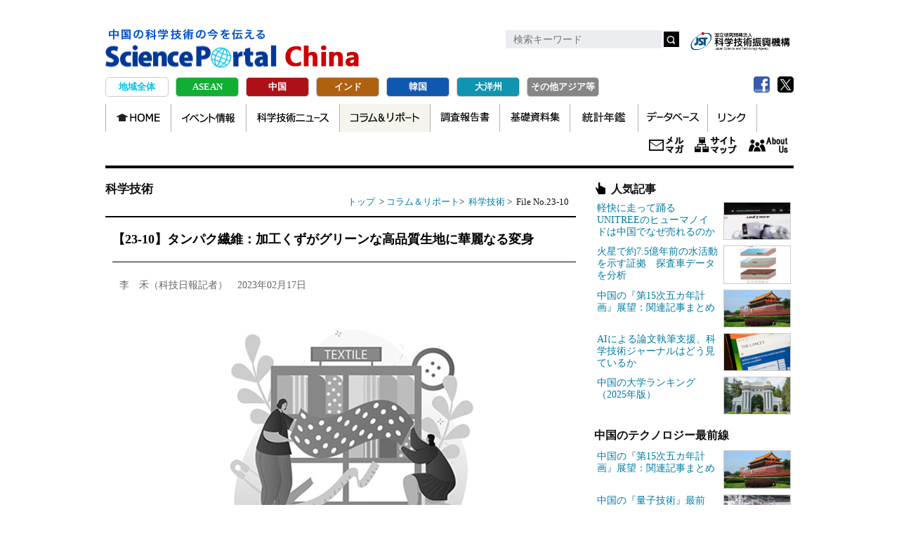

--- FILE ---
content_type: text/html; charset=UTF-8
request_url: https://spc.jst.go.jp/experiences/science/st_2310.html
body_size: 13833
content:
<!DOCTYPE html>
<!--[if lt IE 7 ]><html class="ie ie6" lang="ja"><![endif]-->
<!--[if IE 7 ]><html class="ie ie7" lang="ja"><![endif]-->
<!--[if IE 8 ]><html class="ie ie8" lang="ja"><![endif]-->
<!--[if (gte IE 9)|!(IE)]><!--><html lang="ja"><!--<![endif]-->

<head>
<meta charset="UTF-8">
<title>【23-10】タンパク繊維：加工くずがグリーンな高品質生地に華麗なる変身 | Science Portal China</title>
<meta name="keywords" content="タンパク繊維">
<meta name="description" content="中国関連の科学技術、教育、産学連携、イノベーション、知財、統計データ、調査報告書、イベント情報を満載、法律関連やコラムも充実のサイエンスポータルチャイナ、李　禾（科技日報記者）　2023年02月17日 画像提供：視覚中国 　タンパク繊...">
<meta name="author" content="アジア・太平洋総合研究センター">
<meta name="copyright" content="&copy;Japan Science and Technology Agency" />
<meta http-equiv="X-UA-Compatible" content="IE=emulateIE9" />
<meta name="viewport" content="width=device-width,initial-scale=1,maximum-scale=2,user-scalable=yes">
<link rel="apple-touch-icon" href="../../apple-touch-icon.png" />
<link rel="shortcut icon" href="../../favicon.ico" />
<script src="../../js/jquery.min.js"></script>
<link href="../../css/import2col.css" rel="stylesheet" type="text/css" />
<link href="../../css/layout.css" rel="stylesheet" type="text/css" />
<link href="../../css/layoutp.css" rel="stylesheet" type="text/css" />
<link href="../../css/common.css" rel="stylesheet" type="text/css" />
<link href="../../css/experiences.css" rel="stylesheet" type="text/css" />    			
<link href="../../css/style2013_adjust.css" rel="stylesheet" type="text/css" />
<link href="../../css/style2013_2nd.css" rel="stylesheet" type="text/css" />
<!--[if lte IE 6]>
<script src="commons2013/scripts/DD_belatedPNG_0.0.8a-min.js" type="text/javascript"></script>
<script type="text/javascript">
DD_belatedPNG.fix('img,a,.bg_png,h1,h2,h3,.ticker-title');
</script>
<![endif]-->
<!--[if lt IE 9]><script src="http://html5shiv.googlecode.com/svn/trunk/html5.js"></script><![endif]-->	
<script>
var DirectoryLayerLevel = 1;
var IsBlog = 1;
var MyBlogSlag = "experiences";
</script>
<script src="../../js/common.js"></script>
</head>
<body>
<!-- #container -->
<div id="container" ontouchstart="">


<div id="header"></div>

<div id="nav"></div>

<!-- #contents -->
<div id="contents">
<div id="leftBlock">
      <div id="leftBlockInner">


      	<div id="listArrowHeader"></div>
        <ul class="listArrow">
          <li id="n0_0010box">
          </li>
        </ul>
      </div>


    </div>

<!-- #centerBlock -->
<div id="centerBlock">
<div id="breadArea">
<div id="categoryName">
科学技術
</div>
<!-- entry_archive -->
<a href="../../index.html">トップ</a>
&nbsp;&gt;
<a href="../index.html">コラム＆リポート</a>&gt;&nbsp;
<a href="st_index.html">
科学技術
</a>
&gt;&nbsp;
File No.23-10
</div><!-- //breadArea -->

    <div id="centerBlockInner">
        <div id="story" class="story">
            <h1>【23-10】タンパク繊維：加工くずがグリーンな高品質生地に華麗なる変身</h1>
            <p class="subTitleA">李　禾（科技日報記者）　2023年02月17日</p>
<div class="img_c"><img width="400" height="auto" src="images/st2310_01.jpg" alt="image" />
<p class="img_capt">画像提供：視覚中国</p>
</div>
<p>　タンパク繊維は、バイオベースの化学繊維に分類され、タンパク質と紡績糸の加工くずを混ぜ合わせて作られるか、その他の高分子の紡績糸やコンジュゲート糸とグラフトして作られ、グリーンで無公害、原料源が幅広い、生分解性といったメリットがあるほか、石油ベースの化学繊維の石油系化学品への過度の依存という問題を効果的に解決することができる。タンパク繊維は現在、高級衣類やホーム用品・服飾、ホームテキスタイルといった分野に応用されている。</p>
<p>　中国のタンパク繊維産業は安定した発展を見せており、種類がそろい、新技術の研究開発及び産業化という面でブレイクスルーを次々に実現している。そして、機能化とグリーン化が現在、タンパク繊維の重要な発展の方向性となっている。中国科学院大学材料科学・光電技術学院の研究員・蘇娟娟氏が率いるチームはこのほど、不凍性と低温機械性能の高い不凍タンパク繊維を開発した。従来の繊維と明らかに違うのは、そのタンパク繊維は、マイナス20‐40℃の環境でも、高い剛性と強靭性を維持することができる点だ。</p>
<p>　蘇氏らの研究は、中国のタンパク繊維のイノベーション発展の氷山の一角に過ぎない。タンパク繊維は、グリーンで無公害、原料源が幅広い、生分解性といったメリットがあるほか、石油ベースの化学繊維の石油系化学品への過度の依存という問題を効果的に解決することができるため、中国では近年、急速に発展している。</p>
<h2>廃棄物が紡績の原料に変身</h2>
<p>　原料源によって、化学繊維は、石油ベースの化学繊維とバイオベースの化学繊維に分類することができる。タンパク繊維は、バイオベースの化学繊維に分類され、タンパク質と紡績糸の加工くずを混ぜ合わせて作られるほか、その他の高分子の紡績糸やコンジュゲート糸とグラフトして作られることもある。現時点では、大豆や牛乳、セミの幼虫、動物の革のコラーゲン、羊毛、カイコの糸などを原料としたタンパク繊維がある。</p>
<p>　中国は、タンパク繊維を幅広い分野に応用している国の一つだ。例えば、大豆や牛乳、羊毛、カイコの糸などを原料としたタンパク繊維は、高級衣類、ホーム用品・服飾、ホームテキスタイルといった分野に応用されている。例えばカイコを原料としたタンパク繊維は、繭から糸を取った後のカイコを原料とし、カイコのタンパク質を抽出し、化学修飾を施して、タンパク質ドープを作るとともに、ビスコースドープと混紡する。また羊毛を原料としたタンパク繊維は、用途がほとんどない革や毛を原料として、含まれるタンパク質の量が約3％のタンパク質水溶液を作り、それにビスコース繊維などの繊維素材料を混ぜて作られる。羊毛を原料としたタンパク繊維を使って生産された生地はソフトな手触りで、シルクのような光沢があり、通気性が良く、静電気の発生を防ぐ性質もある。</p>
<p>　カイコや羊毛を原料としたタンパク繊維の原料はいずれも生産の過程で発生する加工くずだ。再生可能資源の総合利用と近代繊維加工技術を組み合わせて、「廃棄物が宝へと変わる」、タンパク繊維生産が実現しているのだ。</p>
<h2>新たな進展を遂げつつあるタンパク繊維の研究開発</h2>
<p>　新しい物を原料としたタンパク繊維及びその生産技術が新たな進展を遂げつつある。</p>
<p>　例えば、冒頭で取り上げた蘇氏が率いるチームが研究開発した不凍タンパク繊維は、イカ由来のIII型不凍タンパク質（T3AFP）とユキシリアゲムシに由来するグリシンを豊富に含む不凍タンパク質（SnAFP）を、高度に秩序正しいタンパク構造に埋め込んで作られている。</p>
<p>「凍結防止剤」のように、不凍タンパク質は、小さな氷晶と結合し、さらに大きな氷晶の生長を抑制して、細胞と血液が氷点下でも凍結することなく、正常に代謝が行えるよう保護してくれる。そのため、イカは極地環境で、ユキシリアゲムシは深い雪の下でも生存することができる。新しく研究開発された不凍タンパク繊維では、不凍タンパク質が水分子、氷晶などと結合し、タンパク質繊維に「保護層」を提供し、繊維の不凍性を高めている。測定では、マイナス40℃の低温でも、不凍タンパク繊維中の氷結晶が抑制され、繊維はより光沢を帯び、断面のしわも少なくなった。そのため、高い低温剛性と強靭性、良好な機械安定性を維持することができ、タンパク繊維を使って、南極で使用するロープや北極で着用する衣服、宇宙服といった、不凍性能の高い繊維製品を製造することが可能になった。</p>
<p>　恒天海竜股份有限公司などが研究開発した新型多機能動物タンパクセルロース繊維の原料は動物の毛だ。上海帕蘭朶紡織科技発展有限公司の副社長を務める方国平教授級シニアエンジニアは、「繊維の横断面はC形中空となっており、形状の充填率と円滑度が高いため、繊維の断面は独特の形態となっている。断面がそのような形態となっているため、多機能動物タンパクセルロース繊維は、微細構造上で、セルロースとタンパク質の共存・共融を実現している。この動物タンパクセルロース繊維は、良好な通気性や静電気の発生を防ぐ性質、高い吸湿発熱性といった、他の繊維にはない多機能特性を備えている。その上に、独特な紡績技術や織物製造技術、定型技術などと組み合わせることで、その繊維技術のコストと生産コストを大幅に低下させることができるため、生産した毛糸やニット生地は、他の同類の製品と比べると、コストパフォーマンスがより高くなっている」と説明する。</p>
<h2>勢いよく発展するバイオベース化学繊維</h2>
<p>　石油資源が日に日に枯渇し、綿花の栽培面積が減少の一途をたどるにつれて、タンパク繊維を含むバイオベース化学繊維が勢いよく発展するようになっている。原料が再生可能で、安価、環境に優しく、資源が豊富などの特性により、バイオベース化学繊維は、発展の持続可能性が極めて高く、綿の繊維やポリエステル、アクリル繊維、ナイロンといった化学繊維の強力な「パートナー」となっている。</p>
<p>　中国国家発展改革委員会・産業協調司の元巡視員である賀燕麗氏は、「バイオベース化学繊維は、人の体に優しく、静菌作用や難燃性、生分解性といった特性を備えており、その発展には重要な意義がある」との見方を示す。</p>
<p>　第13次五カ年計画（2016‐20年）以来、中国のバイオベース化学繊維産業は急速に発展し、キーテクノロジーのブレイクスルーが続々と実現し、産業規模が急速に拡大している。そして、多くの産業の実力と技術開発力の高い企業がバイオベース化学繊維、及び原料の分野へと進出している。中国はバイオベースセルロース繊維やバイオベース合成繊維、海洋バイオベース繊維、タンパク繊維の産業体制をおおよそ確立している。中国工業・情報部（省）と国家発展改革委員会が共同で通達した「化学繊維工業の質の高い発展に関する指導意見」は、「2025年に、中国のバイオベース化学繊維と生分解性繊維材料の生産量の年間平均成長率を20％以上にする」という目標を掲げている。</p>
<p>　賀氏は、「現時点では、バイオベース化学繊維には依然として、大半の種類の生産能力が低く、製品コストが高く、競争力が低いといった問題もある」と指摘する。</p>
<p>　しかし、中国の化学繊維工業協会のチーフエコノミストを務めるバイオベース化学繊維及び原料分会の李增俊事務局長は、「技術が継続的に発展するにつれて、人々のバイオベース化学繊維を使った製品の機能と価値に対する理解が深まり、その低い生産能力、高いコストといった問題は少しずつ解決されるだろう」との見方を示す。</p>
<p>　賀氏は、「第14次五カ年計画（2021‐25年）期間中、中国はバイオベース化学繊維の原料の自給率と多元化の水準を高めるほか、重点的なバイオベース化学繊維の品種の大規模化、製造設備の自動化水準を高めて、生産コストを大幅に低減すべきだ。そして、川下の繊維製品の応用の分野開拓という面でも実質的な成果を挙げる必要がある」と指摘する。</p>
<hr>
<p>※本稿は、科技日報「蛋白繊維：用辺角料做出緑色好面料」（2022年12月15日付6面）を科技日報の許諾を得て日本語訳／転載したものである。</p>

            <div class="clear">　</div>
            
        </div>
    </div>
    <br class="clearfloat" />
</div>
<!-- #centerBlock end -->
<div id="rightBlock">

<div id="rightBlockInner"></div>

</div>
</div>
<!-- #contents end -->

<div id="footer" class="clearfix"></div>

</div>
      <!-- /end #container -->
      <div id="page-top"><a href="#container"></a></div>
   </body>
</html>




--- FILE ---
content_type: text/html; charset=UTF-8
request_url: https://spc.jst.go.jp/common/html/topheader.html
body_size: 1842
content:
<div id="header">
<h1><a href="/">中国の科学技術の今を伝える Science Portal China</a></h1>
<div class="toplogo"><a href="https://www.jst.go.jp/" target="_blank">jst</a></div>
<div id="headerInnerSideNav">
<div id="headerInnerSideNavBoxSerch">
<form method="get" action="https://www.google.co.jp/search" target="_blank" onsubmit="return searchWithSite(this);">
<input type="text" name="q" placeholder="検索キーワード" maxlength="256" />
<input type="hidden" name="hl" value="ja">
<button type="submit">検索</button>
</form>
</div><!-- /end, headerInnerSideNavBoxSerch -->
</div>
<script>
function searchWithSite(form) {
const input = form.querySelector('input[name="q"]');
const keywordOnly = input.value.trim();
if (!keywordOnly) return false;
const fullQuery = `site:spc.jst.go.jp ${keywordOnly}`;
// 動的にフォーム送信するため、新しいクエリパラメータを生成
const actionURL = new URL(form.action);
actionURL.searchParams.set('q', fullQuery);
actionURL.searchParams.set('hl', 'ja');
window.open(actionURL.toString(), '_blank');
// ★検索語は残す（このまま）
return false; // フォームのデフォルト送信はキャンセル
}
</script><!-- /end, headerInnerSideNav -->
<div id="boxListSns">
<ul>
<!-- li id="rss"><a href="/feed/rss.xml" target="_blank">RSS</a></li -->
<li id="fb"><a href="#" onclick="window.open('https://www.facebook.com/sharer/sharer.php?u='+encodeURIComponent(document.URL)+'&amp;t='+encodeURIComponent(document.title),'width=550px,height=350px');return false;">Facebook</a></li>
<li id="tw"><a href="#" onclick="window.open('https://twitter.com/intent/tweet?url='+encodeURIComponent(document.URL)+'&text='+encodeURIComponent(document.title),'_blank');return false;">twitter</a></li>
</ul>
</div><!-- /end #boxListSns -->
</div><!-- /end, #header -->



--- FILE ---
content_type: text/html; charset=UTF-8
request_url: https://spc.jst.go.jp/common/html/right_block.html
body_size: 10686
content:
<div id="rightBlockInner">
<h3 id="freeH3">人気記事</h3>
<div id="side_top_common">
<dl>
<dt>
<a href="/experiences/science/st_25118.html">軽快に走って踊るUNITREEのヒューマノイドは中国でなぜ売れるのか</a> 
</dt>
<dd>
<a href="/experiences/science/st_25118.html">
<img src="/experiences/images/share/thumb/img_sum250821_1.jpg" alt="img" width="96">
</a>
</dd>
</dl>
<dl>
<dt>
<a href="/news/260102/topic_2_05.html">火星で約7.5億年前の水活動を示す証拠　探査車データを分析</a>
</dt>
<dd>
<a href="/news/260102/topic_2_05.html">
<img src="/images/share/thumb/img_sum260113_2.jpg" alt="img" width="96">
</a>
</dd>
</dl>
<dl>
<dt>
<a href="/experiences/economy/economy_2528.html">中国の『第15次五カ年計画』展望：関連記事まとめ</a>
</dt>
<dd>
<a href="/experiences/economy/economy_2528.html">
<img src="/experiences/images/share/thumb/img_sum251107_1.jpg" alt="img" width="96">
</a>
</dd>
</dl>
<dl>
<dt>
<a href="/experiences/science/st_26002.html">AIによる論文執筆支援、科学技術ジャーナルはどう見ているか</a>
</dt>
<dd>
<a href="/experiences/science/st_26002.html">
<img src="/experiences/images/share/thumb/img_sum260109_1.jpg" alt="img" width="96">
</a>
</dd>
</dl>
<dl>
<dt>
<a href="/experiences/beijing/bj_2517.html">中国の大学ランキング（2025年版）</a> 
</dt>
<dd>
<a href="/experiences/beijing/bj_2517.html">
<img src="/experiences/images/share/thumb/img_sum250626_1.jpg" alt="img" width="96">
</a>
</dd>
</dl>
<!--20251104追加  中国のテクノロジー最前線-->
<p style="font-family: 'Kozuka Gothic Pro';font-weight: bolder; font-size: 16px;text-indent:0;margin-top: 1em; margin-bottom: 0.5em;">中国のテクノロジー最前線</p>
<dl>
<dt>
<a href="/experiences/economy/economy_2528.html">中国の『第15次五カ年計画』展望：関連記事まとめ</a>
</dt>
<dd>
<a href="/experiences/economy/economy_2528.html">
<img src="/experiences/images/share/thumb/img_sum251107_1.jpg" alt="img" width="96">
</a>
</dd>
</dl>
<dl>
<dt>
<a href="/experiences/science/st_25106.html">中国の『量子技術』最前線：主要研究と政策動向まとめ</a>
</dt>
<dd>
<a href="/experiences/science/st_25106.html">
<img src="/experiences/science/images/st25106_01.jpg" alt="img" width="96">
</a>
</dd>
</dl>
<dl>
<dt>
<a href="/experiences/science/st_25100.html">中国の『バイオミメティクス』最前線：注目の研究事例集</a>
</dt>
<dd>
<a href="/experiences/science/st_25100.html">
<img src="/experiences/science/images/st25100_01.jpg" alt="img" width="96">
</a>
</dd>
</dl>
<dl>
<dt>
<a href="/experiences/science/st_25085.html">中国の『AI』最前線：2025年の動向まとめ</a>
</dt>
<dd>
<a href="/experiences/science/st_25085.html">
<img src="/experiences/images/share/thumb/img_sum251007_1.jpg" alt="img" width="96">
</a>
</dd>
</dl>
<dl>
<dt>
<a href="/experiences/science/st_25083.html">中国の『人型ロボット』最前線：話題の記事をピックアップ</a>
</dt>
<dd>
<a href="/experiences/science/st_25083.html">
<img src="/experiences/science/images/st25083_01.jpg" alt="img" width="96">
</a>
</dd>
</dl>
<hr>
<ul>
<li class="ex">
<a href="https://spap.jst.go.jp/investigation/report.html" target="_blank"><img alt="調査報告書" src="https://spap.jst.go.jp/images/banner/banner_report.png" width="274"></a><br>
<p style="letter-spacing: .1em; margin-left: 48px; text-indent: -42px;">
<a href="https://spap.jst.go.jp/investigation/report_2022.html#fy25_tp01" target="_blank"><img alt="New" src="/images/share/newmark.png" style="border: none; height: 18px; margin-right: .5em; outline: none; width: 36px;">インド・ASEANにおける欧米中との国際科学技術イノベーション協力状況<br>（2025年8月）</a></p>
<p style="letter-spacing: .1em; margin-left: 48px; text-indent: -42px;">
<a href="https://spap.jst.go.jp/investigation/report_2022.html#fy24_rr08" target="_blank"><img alt="New" src="/images/share/newmark.png" style="border: none; height: 18px; margin-right: .5em; outline: none; width: 36px;">「宇宙科学強国」を目指す中国の宇宙開発（2025年3月）</a>
</p>
</li>
<li class="ex">
<a href="https://spap.jst.go.jp/event/info_event.html" target="_blank"><img alt="イベント情報" src="https://spap.jst.go.jp/images/banner/banner_info-event.png" width="274"></a><br>
<p style="text-align: center; margin-top: 1em;">
<a href="https://spap.jst.go.jp/event/apstudy050.html"><img alt="第50回アジア・太平洋研究会 －科学技術イノベーションを巡る最新事情－「中国AI産業の発展現状と将来展望」のお知らせ（2026年1月30日開催／講師：邵 永裕）" src="https://spap.jst.go.jp/event/images/banner_apstudy050_top.jpg"></a>
</p>
</li>
</ul>
</div>
<hr><div id="originalArea">
<div class="originalCommon">
<h4>北京便り</h4>
<div class="bImg">
<a title="北京便り" href="/experiences/beijing/bj_index.html">
<img width="274" height="54" src="/banner/banner_original_beijing.jpg" width="274" height="54" border="0" id="" alt="北京便り" />
</a>
</div>
<p class="bText">2026/01/07更新　<a href="/experiences/beijing/bj_2601.html">中国の7大学、エンボディド・インテリジェンス専攻の新設進める</a></p>
</div>
<div class="originalCommon">
<h4>科学技術</h4>
<div class="newmark">New</div>
<div class="bImg">
<a title="科学技術" href="/experiences/science/st_index.html">
<img width="274" height="54" src="/banner/banner_original_science.jpg" width="274" height="54" border="0" id="" alt="科学技術" />
</a>
</div>
<p class="bText">2026/01/23更新　<a href="/experiences/science/st_26007.html">研究成果の産業化を支える「選定・育成・マッチング」</a></p>
</div>
<div class="originalCommon">
<h4>経済・社会</h4>
<div class="bImg">
<a title="経済・社会" href="/experiences/economy/economy_index.html">
<img width="274" height="54" src="/banner/banner_original_economy.jpg" width="274" height="54" border="0" id="" alt="経済・社会" />
</a>
</div>
<p class="bText">2025/12/23更新　<a href="/experiences/economy/economy_2530.html">人民元為替レートの位置づけと最近の動向</a></p>
</div>
<div class="originalCommon">
<h4>教育・人材</h4>
<div class="newmark">New</div>
<div class="bImg">
<a title="教育・人材" href="/experiences/education_human/eh_index.html">
<img width="274" height="54" src="/banner/banner_original_education_h.jpg" width="274" height="54" border="0" id="" alt="教育・人材" />
</a>
</div>
<p class="bText">2026/01/20更新　<a href="/experiences/education_human/eh_2602.html">生成AIをどう扱うか　清華大学などが利用基準を明確化（その２）</a></p>
</div>
<div class="originalCommon">
<h4>知財・法律</h4>
<div class="newmark">New</div>
<div class="bImg">
<a title="知財・法律" href="/experiences/law/law_index.html">
<img width="274" height="54" src="/banner/banner_original_law.jpg" width="274" height="54" border="0" id="" alt="知財・法律" />
</a>
</div>
<p class="bText">2026/01/22更新　<a href="/experiences/law/law_2601.html">ネット通販プラットフォームの「ビッグデータを使った顧客いじめ」を是正へ</a></p>
</div>
</div> <!-- //div#originalArea -->
<div id="freeArea">
<div class="freeCommon">
<!--20230317バナー追加（執筆者一覧）-->
<div class="bImg">
<a title="執筆者一覧" href="/experiences/writers/writers_index.html">
<img width="274" height="54" border="0" id="iimg_2040373627" alt="執筆者一覧"
src="/images/share/thumb/banner_writer.jpg" /></a>
</div>
<div class="clear">　</div>
<!--20230317バナー追加（執筆者一覧）end-->
<!--20230721バナー追加（国際頭脳循環バナー）-->
<div class="bImg">
<a title="国際頭脳循環" href="https://spap.jst.go.jp/ibc/index.html">
<img width="274" height="54" border="0" id="iimg_2040373627" alt="国際頭脳循環"
src="/images/share/thumb/banner_inter_brain_cir.jpg" /></a>
</div>
<div class="clear">　</div>
<!--20230721バナー追加（国際頭脳循環バナー）end-->
<h5>APRC運営ウェブサイト</h5>
<div class="bImg">
<a title="客観日本" href="https://www.keguanjp.com/" target="_blank">
<img width="274" height="88" border="0" id="iimg_2040373627" alt="客観日本"
src="/images/share/thumb/banner_keguanjp.jpg" /></a>
</div>
<div class="bImg">
<a title="Science Japan" href="https://sj.jst.go.jp/" target="_blank">
<img width="274" height="88" border="0" id="iimg_2040373627" alt="Science Japan"
src="/images/share/thumb/banner_sj.jpg" />
</a>
</div>
<hr>
</div><!-- //end, freeCommon -->
</div><!-- //end, freeArea -->
<hr>
<h3 id="reportAreaH3">中国関連ニュース　関連リンク</h3>
<div id="reportArea">
<ul class="firstChild">
<li>
<p class="bold">
<a target="_blank" href="http://j.people.com.cn/95952/index.html">人民網科学技術ニュース</a>
</p>
<p>科学技術分野別のニュースアーカイブ</p>
</li>
</ul>
<ul>
<li><a target="_blank" href="https://www.nikkei.com/international/china/">日本経済新聞(中国)</a></li>
<li><a target="_blank" href="http://www.sankei.com/world/newslist/china-n1.html">産経ニュース(中国)</a></li>
<li><a target="_blank" href="http://www.asahi.com/international/list/asia.html">朝日新聞(アジア・太平洋)</a></li>
<li><a target="_blank" href="https://mainichi.jp/asia-oceania/">毎日新聞(アジア・オセアニア)</a></li>
<li><a target="_blank" href="http://www.yomiuri.co.jp/world/">YOMIURI ONLINE(国際)</a></li>
<li><a target="_blank" href="https://www.nna.jp/">NNA ASIA</a></li>
<li><a target="_blank" href="https://www.jiji.com/jc/c?g=int">JIJI.COM(国際）</a></li>
<li><a target="_blank" href="https://www3.nhk.or.jp/news/cat06.html?utm_int=all_header_menu_news-international">NHKニュース（国際）</a></li>
<li><a target="_blank" href="https://www.47news.jp/world">47NEWS（国際）</a></li>
</ul>
</div><!-- // end div#reportArea -->
<!--<div class="bImg" style="text-align: center;margin-bottom: 16px;">
<a title="spap_2022_users-survey" href="https://form.jst.go.jp/enquetes/spap_2022_users-survey" target="_blank">
<img width="100%" height="" border="0" alt="spap_2022_users-survey"
src="/images/share/thumb//banner_survey.jpg" />
</a>
</div>-->
<!--<div class="bImg" style="text-align: center;margin-bottom: 16px;">
<a title="spap_event" href="https://spap.jst.go.jp/event/info_event.html" target="_blank">
<img width="100%" height="" border="0" alt="spap_event"
src="/images/share/thumb/banner_apstudy019_spc.jpg" />
</a>
</div>
<hr>-->
</div>


--- FILE ---
content_type: text/html; charset=UTF-8
request_url: https://spc.jst.go.jp/common/html/footer.html
body_size: 601
content:
<div id="footerInnerNav">
<!--<a href="/inquiry/index.html">お問い合わせ</a>｜
<a href="/about/copyright.html">著作権、リンクの扱い</a>｜
<a href="/about/contact.html">アクセス</a>-->
<a href="/about/about.html">アクセス・お問合せ</a>
<a href="/about/copyright.html">著作権、リンクの扱い</a>｜
<a href="https://www.jst.go.jp/privacy.html" target="_brank">プライバシーポリシー</a>
</div>
<p class="footerLogo"><a href="https://www.jst.go.jp/" target="_brank">JST</a></p>
<p class="copyright">Copyright &copy; Japan Science and Technology Agency</p>



--- FILE ---
content_type: text/html; charset=utf-8
request_url: https://spc.jst.go.jp/experiences/_navi.html.part
body_size: 569320
content:
<ul class="listArrow">
<li class="n1a"><div><a href="/experiences/">コラム＆リポート</a></div></li>
<li class="n1p" id="n1_experiences_writers_">
<div><a href="/experiences/writers/writers_index.html">執筆者</a>
</div></li>
<li id="n1_experienceswriters_box">
<ul class="listArrow">
<li class="n2a"><div class="on"><a href="/experiences/writers/takasu_06.html">        高須 正和        </a></div></li>
<li class="n2a"><div class="on"><a href="/experiences/writers/takahashi_05.html">        高橋 五郎        </a></div></li>
<li class="n2a"><div class="on"><a href="/experiences/writers/tsuyuguchi_04.html">        露口 洋介        </a></div></li>
<li class="n2a"><div class="on"><a href="/experiences/writers/tsujino_10.html">        辻野 照久        </a></div></li>
<li class="n2a"><div class="on"><a href="/experiences/writers/tanaka_03.html">        田中 修        </a></div></li>
<li class="n2a"><div class="on"><a href="/experiences/writers/liuyang_09.html">        柳 陽        </a></div></li>
<li class="n2a"><div class="on"><a href="/experiences/writers/karyu_01.html">        柯 隆        </a></div></li>
<li class="n2a"><div class="on"><a href="/experiences/writers/mitarashi_08.html">        御手洗 大輔        </a></div></li>
<li class="n2a"><div class="on"><a href="/experiences/writers/yamaya_07.html">        山谷 剛史        </a></div></li>
<li class="n2a"><div class="on"><a href="/experiences/writers/koiwai_11.html">        小岩井 忠道        </a></div></li>
<li class="n2a"><div class="on"><a href="/experiences/writers/tomisaka_02.html">        富坂 聰        </a></div></li>
<li class="n2a"><div class="on"><a href="/experiences/writers/writers_index.html">        執筆者一覧        </a></div></li>
</ul>
</li><!-- //n1_experienceswriters_box -->
<li class="n1p" id="n1_experiences_law_">
<div><a href="/experiences/law/law_index.html">知財・法律</a>
</div></li>
<li id="n1_experienceslaw_box">
<ul class="listArrow">
<li class="n2a"><div class="on"><a href="/experiences/law/law_2601.html">        【26-01】ネット通販プラットフォームの「ビッグデータを使った顧客いじめ」を是正へ        </a></div></li>
<li class="n2a"><div class="on"><a href="/experiences/law/law_2506.html">        【25-06】「史上最も厳しい」モバイルバッテリー標準案、意見募集段階に        </a></div></li>
<li class="n2a"><div class="on"><a href="/experiences/law/law_2505.html">        【25-05】中国、「AI＋行動」本格実施　スマート社会に向けた3段階のロードマップを公開        </a></div></li>
<li class="n2a"><div class="on"><a href="/experiences/law/law_2504.html">        【25-04】「反外国制裁法実施規定」の施行と実務的影響        </a></div></li>
<li class="n2a"><div class="on"><a href="/experiences/law/law_2503.html">        【25-03】AIが変える中国の知財保護のあり方（その２）        </a></div></li>
<li class="n2a"><div class="on"><a href="/experiences/law/law_2502.html">        【25-02】AIが変える中国の知財保護のあり方（その１）        </a></div></li>
<li class="n2a"><div class="on"><a href="/experiences/law/law_2501.html">        【25-01】中国上場企業への外国投資規制緩和とその影響        </a></div></li>
<li class="n2a"><div class="on"><a href="/experiences/law/law_2411.html">        【24-11】中国の相次ぐ「データ管理強化」、留意すべき点は？        </a></div></li>
<li class="n2a"><div class="on"><a href="/experiences/law/law_2410.html">        【24-10】科学技術成果の実用化を阻む「足枷」を外す（その２）        </a></div></li>
<li class="n2a"><div class="on"><a href="/experiences/law/law_2409.html">        【24-09】科学技術成果の実用化を阻む「足枷」を外す（その１）        </a></div></li>
<li class="n2a"><div class="on"><a href="/experiences/law/law_2408.html">        【24-08】最高人民法院知財裁判所、「新たな質の生産力」発展の後ろ盾に        </a></div></li>
<li class="n2a"><div class="on"><a href="/experiences/law/law_2407.html">        【24-07】中国のデータ越境移転規制の最新動向        </a></div></li>
<li class="n2a"><div class="on"><a href="/experiences/law/law_2406.html">        【24-06】中国、海外機関によるテクノロジー型企業への投資を支援        </a></div></li>
<li class="n2a"><div class="on"><a href="/experiences/law/law_2405.html">        【24-05】パテントプールの構築がバイオ医薬産業の新たな原動力に        </a></div></li>
<li class="n2a"><div class="on"><a href="/experiences/law/law_2404.html">        【24-04】GPLv2ライセンスを自力で中国語訳した裁判官、盗用認めない判決下す        </a></div></li>
<li class="n2a"><div class="on"><a href="/experiences/law/law_2403.html">        【24-03】中国で再びオープンソース・ライセンス訴訟。勝手な独占・商用化認めず、帰属は認める        </a></div></li>
<li class="n2a"><div class="on"><a href="/experiences/law/law_2402.html">        【24-02】時代の発展に対応した知識集約型産業分類体系の構築を        </a></div></li>
<li class="n2a"><div class="on"><a href="/experiences/law/law_2401.html">        【24-01】中国の会社法の第三回改正（2024年版）について        </a></div></li>
<li class="n2a"><div class="on"><a href="/experiences/law/law_2312.html">        【23-12】中国におけるAI関連立法の道筋と原則        </a></div></li>
<li class="n2a"><div class="on"><a href="/experiences/law/law_2311.html">        【23-11】オープンソースでの成功を工業分野の国際標準づくりに生かす中国        </a></div></li>
<li class="n2a"><div class="on"><a href="/experiences/law/law_2310.html">        【23-10】中国、半導体材料の輸出規制へ　 対外関係法等の制定も        </a></div></li>
<li class="n2a"><div class="on"><a href="/experiences/law/law_2309.html">        【23-09】中国における知的財産権の保護状況        </a></div></li>
<li class="n2a"><div class="on"><a href="/experiences/law/law_2308.html">        【23-08】広東省深圳市、サイエンスシティの特別条例を施行        </a></div></li>
<li class="n2a"><div class="on"><a href="/experiences/law/law_2307.html">        【23-07】長江デルタ地域、中国の有効特許の約1/3を保有        </a></div></li>
<li class="n2a"><div class="on"><a href="/experiences/law/law_2306.html">        【23-06】中国初のオープンソース・ライセンス訴訟、法廷がGPLライセンスの意義を認める        </a></div></li>
<li class="n2a"><div class="on"><a href="/experiences/law/law_2305.html">        【23-05】【政策】中国科技部など、北京国際科学技術イノベーションセンター構築加速案を発表        </a></div></li>
<li class="n2a"><div class="on"><a href="/experiences/law/law_2304.html">        【23-04】中国の個人情報保護法の概要及びその対応        </a></div></li>
<li class="n2a"><div class="on"><a href="/experiences/law/law_2303.html">        【23-03】【政策】工業・情報化部等、カーボンニュートラル標準体系の構築を公布        </a></div></li>
<li class="n2a"><div class="on"><a href="/experiences/law/law_2302.html">        【23-02】立法法の改正をどうとらえるべきか        </a></div></li>
<li class="n2a"><div class="on"><a href="/experiences/law/law_2301.html">        【23-01】個人情報は誰のものか？        </a></div></li>
<li class="n2a"><div class="on"><a href="/experiences/law/law_2202.html">        【22-02】個人事業主と失業・就職難        </a></div></li>
<li class="n2a"><div class="on"><a href="/experiences/law/law_2201.html">        【22-01】中国における法人登記制度Q＆A        </a></div></li>
</ul>
</li><!-- //n1_experienceslaw_box -->
<li class="n1p" id="n1_experiences_education_human_">
<div><a href="/experiences/education_human/eh_index.html">教育・人材</a>
</div></li>
<li id="n1_experienceseducation_human_box">
<ul class="listArrow">
<li class="n2a"><div class="on"><a href="/experiences/education_human/eh_2602.html">        【26-02】生成AIをどう扱うか　清華大学などが利用基準を明確化（その２）        </a></div></li>
<li class="n2a"><div class="on"><a href="/experiences/education_human/eh_2601.html">        【26-01】生成AIをどう扱うか　清華大学などが利用基準を明確化（その１）        </a></div></li>
<li class="n2a"><div class="on"><a href="/experiences/education_human/eh_2521.html">        【25-21】英教育誌世界ランキング訂正　香港城市大学、香港理工大学順位上昇        </a></div></li>
<li class="n2a"><div class="on"><a href="/experiences/education_human/eh_2520.html">        【25-20】学問領域の壁を打ち破り、国際協力を強化する－2025世界青年科学者サミット        </a></div></li>
<li class="n2a"><div class="on"><a href="/experiences/education_human/eh_2519.html">        【25-19】40位内に中国本土大学5校　英教育誌世界大学ランキング        </a></div></li>
<li class="n2a"><div class="on"><a href="/experiences/education_human/eh_2518.html">        【25-18】中国が「Kビザ」を導入－新たな人材誘致戦略か？        </a></div></li>
<li class="n2a"><div class="on"><a href="/experiences/education_human/eh_2517.html">        【25-17】張濤氏に中国人初の引用栄誉賞　ノーベル化学賞有力候補に        </a></div></li>
<li class="n2a"><div class="on"><a href="/experiences/education_human/eh_2516.html">        【25-16】中国科学院・中国工程院、2025年度の院士候補を発表　若手が大幅増        </a></div></li>
<li class="n2a"><div class="on"><a href="/experiences/education_human/eh_2515.html">        【25-15】米国のビザ制限と中国の対応        </a></div></li>
<li class="n2a"><div class="on"><a href="/experiences/education_human/eh_2514.html">        【25-14】「AI時代」の科学教育はどう実施すべきか（その２）        </a></div></li>
<li class="n2a"><div class="on"><a href="/experiences/education_human/eh_2513.html">        【25-13】「AI時代」の科学教育はどう実施すべきか（その１）        </a></div></li>
<li class="n2a"><div class="on"><a href="/experiences/education_human/eh_2512.html">        【25-12】上海の大学、産官学連携でドローン分野の専門人材を育成        </a></div></li>
<li class="n2a"><div class="on"><a href="/experiences/education_human/eh_2511.html">        【25-11】AI分野における先導的人材の育成強化を        </a></div></li>
<li class="n2a"><div class="on"><a href="/experiences/education_human/eh_2510.html">        【25-10】AI教育専攻がAI分野の「種まき役」を育成        </a></div></li>
<li class="n2a"><div class="on"><a href="/experiences/education_human/eh_2509.html">        【25-09】「新質人材」をめぐる政策動向と「新質生産力」との関連        </a></div></li>
<li class="n2a"><div class="on"><a href="/experiences/education_human/eh_2508.html">        【25-08】中国大学ランキング2025から見る"学術大国"の現在地        </a></div></li>
<li class="n2a"><div class="on"><a href="/experiences/education_human/eh_2507.html">        【25-07】Nature Index 2025－中国が成長、卓越ジャーナル支援策も貢献        </a></div></li>
<li class="n2a"><div class="on"><a href="/experiences/education_human/eh_2506.html">        【25-06】順位向上目立つアジア勢　QS世界大学ランキング        </a></div></li>
<li class="n2a"><div class="on"><a href="/experiences/education_human/eh_2505.html">        【25-05】アジア評価上昇　影薄い中国　SDGs対応大学ランキング        </a></div></li>
<li class="n2a"><div class="on"><a href="/experiences/education_human/eh_2504.html">        【25-04】中国の高評価さらに顕著に　英教育誌アジア大学ランキング        </a></div></li>
<li class="n2a"><div class="on"><a href="/experiences/education_human/eh_2503.html">        【25-03】香港の大学1-4位独占　国際性に富む大学ランキング        </a></div></li>
<li class="n2a"><div class="on"><a href="/experiences/education_human/eh_2502.html">        【25-02】日中韓インドに厳しい結果　英教育誌大学評判ランキング        </a></div></li>
<li class="n2a"><div class="on"><a href="/experiences/education_human/eh_2501.html">        【25-01】アジア躍進続くも日本は低迷　英教育誌分野別大学ランキング        </a></div></li>
<li class="n2a"><div class="on"><a href="/experiences/education_human/eh_2426.html">        【24-26】AI産業の発展に必要な人材基盤の構築を        </a></div></li>
<li class="n2a"><div class="on"><a href="/experiences/education_human/eh_2425.html">        【24-25】「低空経済」の発展を支えるハイレベル人材育成が急務        </a></div></li>
<li class="n2a"><div class="on"><a href="/experiences/education_human/eh_2424.html">        【24-24】【最新2024年版】中国大学ランキングから見た中国の大学の現状        </a></div></li>
<li class="n2a"><div class="on"><a href="/experiences/education_human/eh_2423.html">        【24-23】1位北京大学、2位香港大学　QSアジア大学ランキング        </a></div></li>
<li class="n2a"><div class="on"><a href="/experiences/education_human/eh_2422.html">        【24-22】一流科学ジャーナルを作るには一流編集者の育成が必要（その２）        </a></div></li>
<li class="n2a"><div class="on"><a href="/experiences/education_human/eh_2421.html">        【24-21】一流科学ジャーナルを作るには一流編集者の育成が必要（その１）        </a></div></li>
<li class="n2a"><div class="on"><a href="/experiences/education_human/eh_2420.html">        【24-20】中国、研究影響力さらに強める　英教育誌世界大学ランキング        </a></div></li>
<li class="n2a"><div class="on"><a href="/experiences/education_human/eh_2419.html">        【24-19】AIも中国系研究者の活躍顕著　世界最大学会発表文献の57％        </a></div></li>
<li class="n2a"><div class="on"><a href="/experiences/education_human/eh_2418.html">        【24-18】国家科学研究機関への支援メカニズムの整備を（その２）        </a></div></li>
<li class="n2a"><div class="on"><a href="/experiences/education_human/eh_2417.html">        【24-17】国家科学研究機関への支援メカニズムの整備を（その１）        </a></div></li>
<li class="n2a"><div class="on"><a href="/experiences/education_human/eh_2416.html">        【24-16】「新しいタイプの研究型大学」深圳理工大学の設立が承認（その２）        </a></div></li>
<li class="n2a"><div class="on"><a href="/experiences/education_human/eh_2415.html">        【24-15】「新しいタイプの研究型大学」深圳理工大学の設立が承認（その１）        </a></div></li>
<li class="n2a"><div class="on"><a href="/experiences/education_human/eh_2414.html">        【24-14】産官学連携によるオープンソースコンテスト、中国で次々と開催　賞金10億円超も        </a></div></li>
<li class="n2a"><div class="on"><a href="/experiences/education_human/eh_2413.html">        【24-13】中国の大学入試受験者数、過去最多を記録　出生率と就職率は過去最低        </a></div></li>
<li class="n2a"><div class="on"><a href="/experiences/education_human/eh_2412.html">        【24-12】華南理工大学、ソフトマター科学のハイレベル人材を育成（その２）        </a></div></li>
<li class="n2a"><div class="on"><a href="/experiences/education_human/eh_2411.html">        【24-11】華南理工大学、ソフトマター科学のハイレベル人材を育成（その１）        </a></div></li>
<li class="n2a"><div class="on"><a href="/experiences/education_human/eh_2410.html">        【24-10】「高技能人材」を3年間で500万人増やすには？        </a></div></li>
<li class="n2a"><div class="on"><a href="/experiences/education_human/eh_2409.html">        【24-09】北京大学14位　アジア勢上昇　QS世界大学ランキング        </a></div></li>
<li class="n2a"><div class="on"><a href="/experiences/education_human/eh_2408.html">        【24-08】中国がデジタル人材育成計画を発表　人材不足に対応        </a></div></li>
<li class="n2a"><div class="on"><a href="/experiences/education_human/eh_2407.html">        【24-07】中国の評価さらに高まる　日本も順位向上　アジア大学ランキング        </a></div></li>
<li class="n2a"><div class="on"><a href="/experiences/education_human/eh_2406.html">        【24-06】中国の人材状況、研究者数世界1位も若手失業率は過去最高に        </a></div></li>
<li class="n2a"><div class="on"><a href="/experiences/education_human/eh_2405.html">        【24-05】人材競争における国際比較優位の形成に注力を（その２）        </a></div></li>
<li class="n2a"><div class="on"><a href="/experiences/education_human/eh_2404.html">        【24-04】人材競争における国際比較優位の形成に注力を（その１）        </a></div></li>
<li class="n2a"><div class="on"><a href="/experiences/education_human/eh_2403.html">        【24-03】清華大学8位、中国大学高評価　英教育誌世界評判ランキング        </a></div></li>
<li class="n2a"><div class="on"><a href="/experiences/education_human/eh_2402.html">        【24-02】トップ10に香港の4大学　国際性に富む大学ランキング        </a></div></li>
<li class="n2a"><div class="on"><a href="/experiences/education_human/eh_2401.html">        【24-01】中国で「重点大学」に受かるのはどれほど難しいのか－北京大の倍率は実質6000倍超え？        </a></div></li>
<li class="n2a"><div class="on"><a href="/experiences/education_human/eh_2322.html">        【23-22】中国の大学軒並み低評価　持続可能性対象のランキング        </a></div></li>
<li class="n2a"><div class="on"><a href="/experiences/education_human/eh_2321.html">        【23-21】テクノロジーで輝きを増す敦煌の伝統文化        </a></div></li>
<li class="n2a"><div class="on"><a href="/experiences/education_human/eh_2320.html">        【23-20】若手テクノロジー人材のポテンシャルをどう活性化させるのか（その２）        </a></div></li>
<li class="n2a"><div class="on"><a href="/experiences/education_human/eh_2319.html">        【23-19】若手テクノロジー人材のポテンシャルをどう活性化させるのか（その１）        </a></div></li>
<li class="n2a"><div class="on"><a href="/experiences/education_human/eh_2318.html">        【23-18】科学研究者による質の高い科学教育活動に期待        </a></div></li>
<li class="n2a"><div class="on"><a href="/experiences/education_human/eh_2317.html">        【23-17】「AI指導医」の力で歯科医教育がよりスマートに        </a></div></li>
<li class="n2a"><div class="on"><a href="/experiences/education_human/eh_2316.html">        【23-16】中国科学院が1位に浮上　高被引用論文著者の所属機関        </a></div></li>
<li class="n2a"><div class="on"><a href="/experiences/education_human/eh_2315.html">        【23-15】大学は変わらなければならない／王樹国氏（その２）        </a></div></li>
<li class="n2a"><div class="on"><a href="/experiences/education_human/eh_2314.html">        【23-14】大学は変わらなければならない／王樹国氏（その１）        </a></div></li>
<li class="n2a"><div class="on"><a href="/experiences/education_human/eh_2313.html">        【23-13】中国の大学軒並み上昇　英教育誌世界大学ランキング        </a></div></li>
<li class="n2a"><div class="on"><a href="/experiences/education_human/eh_2312.html">        【23-12】貴州省、複数の措置で「人材のプール」を構築        </a></div></li>
<li class="n2a"><div class="on"><a href="/experiences/education_human/eh_2311.html">        【23-11】若年層の就職難・不安感深刻に　失業率不公表に日本でも関心        </a></div></li>
<li class="n2a"><div class="on"><a href="/experiences/education_human/eh_2310.html">        【23-10】目立つ中国、香港の順位低下　QS世界大学ランキング        </a></div></li>
<li class="n2a"><div class="on"><a href="/experiences/education_human/eh_2309.html">        【23-09】山東省青島市：「十百千万」計画で「博士の頭脳」を誘致        </a></div></li>
<li class="n2a"><div class="on"><a href="/experiences/education_human/eh_2308.html">        【23-08】「9つの行動」で人材を集める広州市南沙区        </a></div></li>
<li class="n2a"><div class="on"><a href="/experiences/education_human/eh_2307.html">        【23-07】清華大学5年連続1位　アジア大学ランキング        </a></div></li>
<li class="n2a"><div class="on"><a href="/experiences/education_human/eh_2306.html">        【23-06】広東省のテクノロジー特派員、農村企業に専門テクノロジーを提供        </a></div></li>
<li class="n2a"><div class="on"><a href="/experiences/education_human/eh_2305.html">        【23-05】若手科学研究者の願いを叶える 重慶市が3回目の負担軽減行動を実施        </a></div></li>
<li class="n2a"><div class="on"><a href="/experiences/education_human/eh_2304.html">        【23-04】中国は今、どのような外国人ハイレベル人材を必要としているのか        </a></div></li>
<li class="n2a"><div class="on"><a href="/experiences/education_human/eh_2303.html">        【23-03】大学院生ワークステーション　産学研連携で人材育成の新たなモデルを構築        </a></div></li>
<li class="n2a"><div class="on"><a href="/experiences/education_human/eh_2302.html">        【23-02】負担大幅軽減で若手科学研究者が研究に没頭できる環境づくりを        </a></div></li>
<li class="n2a"><div class="on"><a href="/experiences/education_human/eh_2301.html">        【23-01】中国の大学―全国重点大学、211、985、双一流、その違いは？        </a></div></li>
<li class="n2a"><div class="on"><a href="/experiences/education_human/eh_2214.html">        【22-14】高被引用論文著者5年で倍増　中国トップ米国との差縮める        </a></div></li>
<li class="n2a"><div class="on"><a href="/experiences/education_human/eh_2213.html">        【22-13】トップ10にアジア初の2大学　英教育誌世界評判ランキング        </a></div></li>
<li class="n2a"><div class="on"><a href="/experiences/education_human/eh_2212.html">        【22-12】地質・鉱産・環境系人材育成の新たなプロセス　西南科技大学        </a></div></li>
<li class="n2a"><div class="on"><a href="/experiences/education_human/eh_2211.html">        【22-11】中国躍進、研究力バランス変化　英教育誌世界大学ランキング        </a></div></li>
<li class="n2a"><div class="on"><a href="/experiences/education_human/eh_2210.html">        【22-10】産学研の緊密な連携により大学のテクノロジーへの資金投入急増 江蘇省        </a></div></li>
<li class="n2a"><div class="on"><a href="/experiences/education_human/eh_2209.html">        【22-09】中外合同学校：質と効率を高めてこそ安定した長期的発展が可能        </a></div></li>
<li class="n2a"><div class="on"><a href="/experiences/education_human/eh_2208.html">        【22-08】横並びを打破し、大学の特色を引き出す分類管理を推進        </a></div></li>
<li class="n2a"><div class="on"><a href="/experiences/education_human/eh_2207.html">        【22-07】なぜ中国でスペシャリゼイションを設置する大学が増えているのか        </a></div></li>
<li class="n2a"><div class="on"><a href="/experiences/education_human/eh_2206.html">        【22-06】総投資額10億元で実験室建設を強化　中国民航大学        </a></div></li>
<li class="n2a"><div class="on"><a href="/experiences/education_human/eh_2205.html">        【22-05】産業・教育の融合で大学院生育成　いかに学校と企業を本気にさせるか        </a></div></li>
<li class="n2a"><div class="on"><a href="/experiences/education_human/eh_2204.html">        【22-04】基礎教育を担う教師を養成する「強師計画」        </a></div></li>
<li class="n2a"><div class="on"><a href="/experiences/education_human/eh_2203.html">        【22-03】富裕層以外からも一流大学へ　学習塾非営利化の狙い        </a></div></li>
<li class="n2a"><div class="on"><a href="/experiences/education_human/eh_2202.html">        【22-02】中国で加熱する人工知能教育　教師育成が課題        </a></div></li>
<li class="n2a"><div class="on"><a href="/experiences/education_human/eh_2201.html">        【22-01】高等教育機関中年層教員の業務負荷と健康状況        </a></div></li>
</ul>
</li><!-- //n1_experienceseducation_human_box -->
<li class="n1p" id="n1_experiences_economy_">
<div><a href="/experiences/economy/economy_index.html">経済・社会</a>
</div></li>
<li id="n1_experienceseconomy_box">
<ul class="listArrow">
<li class="n2a"><div class="on"><a href="/experiences/economy/economy_2530.html">        【25-30】人民元為替レートの位置づけと最近の動向        </a></div></li>
<li class="n2a"><div class="on"><a href="/experiences/economy/economy_2529.html">        【25-29】中国財政部「2025年上半期財政政策執行状況報告」、科学技術が重点分野に        </a></div></li>
<li class="n2a"><div class="on"><a href="/experiences/economy/economy_2528.html">        【25-28】中国の『第15次五カ年計画』展望：関連記事まとめ        </a></div></li>
<li class="n2a"><div class="on"><a href="/experiences/economy/economy_2527.html">        【25-27】SSFSSR法による中国食料自給率の測定（第２回）<br>中国研究者による中国食料自給率の方法と計算結果        </a></div></li>
<li class="n2a"><div class="on"><a href="/experiences/economy/economy_2526.html">        【25-26】第15次五カ年計画と人民元国際化        </a></div></li>
<li class="n2a"><div class="on"><a href="/experiences/economy/economy_2525.html">        【25-25】農村振興を後押しする新たなデジタルツール        </a></div></li>
<li class="n2a"><div class="on"><a href="/experiences/economy/economy_2524.html">        【25-24】人民元の国際化の状況        </a></div></li>
<li class="n2a"><div class="on"><a href="/experiences/economy/economy_2523.html">        【25-23】SSFSSR法による中国食料自給率の測定（第１回）急速に低下する自給率        </a></div></li>
<li class="n2a"><div class="on"><a href="/experiences/economy/economy_2522.html">        【25-22】IMFの通貨と地政学的要因に関する論考        </a></div></li>
<li class="n2a"><div class="on"><a href="/experiences/economy/economy_2521.html">        【25-21】供給サイドに働きかける金融政策        </a></div></li>
<li class="n2a"><div class="on"><a href="/experiences/economy/economy_2520.html">        【25-20】中国の米品種の現状と品種改良の実態と方向（第３回）ジャポニカ米のF1品種と育成品種の現状と日本米の貢献        </a></div></li>
<li class="n2a"><div class="on"><a href="/experiences/economy/economy_2519.html">        【25-19】金融緩和政策パッケージの評価と消費振興策        </a></div></li>
<li class="n2a"><div class="on"><a href="/experiences/economy/economy_2518.html">        【25-18】仕事、金銭面以外に関心強める　中国大都市民の意識に変化        </a></div></li>
<li class="n2a"><div class="on"><a href="/experiences/economy/economy_2517.html">        【25-17】国際通貨体制等の在り方と人民元国際化        </a></div></li>
<li class="n2a"><div class="on"><a href="/experiences/economy/economy_2516.html">        【25-16】中国の米品種の現状と品種改良の実態と方向（第２回）ハイブリッド水稲・インディカ米の主要品種と改良系統        </a></div></li>
<li class="n2a"><div class="on"><a href="/experiences/economy/economy_2515.html">        【25-15】大規模な金融緩和政策パッケージの発動        </a></div></li>
<li class="n2a"><div class="on"><a href="/experiences/economy/economy_2514.html">        【25-14】トランプ関税と人民元為替レートの動向        </a></div></li>
<li class="n2a"><div class="on"><a href="/experiences/economy/economy_2513.html">        【25-13】2025年前半の中国ネット統計を読み解く        </a></div></li>
<li class="n2a"><div class="on"><a href="/experiences/economy/economy_2512.html">        【25-12】対話で「記憶の繰り越し」克服を　日本人の対中国意識調査分析結果        </a></div></li>
<li class="n2a"><div class="on"><a href="/experiences/economy/economy_2511.html">        【25-11】中国の米品種の現状と品種改良の実態と方向（第１回）ねらうは両系雑交種稲の開発        </a></div></li>
<li class="n2a"><div class="on"><a href="/experiences/economy/economy_2510.html">        【25-10】中国全人代と財政・金融政策        </a></div></li>
<li class="n2a"><div class="on"><a href="/experiences/economy/economy_2509.html">        【25-09】テンセント2位、ファーウェイ7位　革新的トップ100企業・機関        </a></div></li>
<li class="n2a"><div class="on"><a href="/experiences/economy/economy_2508.html">        【25-08】中国人民銀行の金融政策手段の動向        </a></div></li>
<li class="n2a"><div class="on"><a href="/experiences/economy/economy_2507.html">        【25-07】霞の中の「農村集体経済組織法」（第３回）未完の中国農村土地制度        </a></div></li>
<li class="n2a"><div class="on"><a href="/experiences/economy/economy_2506.html">        【25-06】中国政府金融部門の2025年の政策方針        </a></div></li>
<li class="n2a"><div class="on"><a href="/experiences/economy/economy_2505.html">        【25-05】中国依存顕著日本IT関連製品　情報通信機械は輸入品の69％        </a></div></li>
<li class="n2a"><div class="on"><a href="/experiences/economy/economy_2504.html">        【25-04】都市地下空間の有効活用に向けて（その２）        </a></div></li>
<li class="n2a"><div class="on"><a href="/experiences/economy/economy_2503.html">        【25-03】都市地下空間の有効活用に向けて（その１）        </a></div></li>
<li class="n2a"><div class="on"><a href="/experiences/economy/economy_2502.html">        【25-02】中国の大気中の二酸化炭素濃度、23年は2.3ppm増        </a></div></li>
<li class="n2a"><div class="on"><a href="/experiences/economy/economy_2501.html">        【25-01】スマートフォンの次の大ヒット商品が中国で出て来ない原因を探る        </a></div></li>
<li class="n2a"><div class="on"><a href="/experiences/economy/economy_2446.html">        【24-46】中央経済工作会議で示されたマクロ経済政策        </a></div></li>
<li class="n2a"><div class="on"><a href="/experiences/economy/economy_2445.html">        【24-45】日本に好印象持つ中国人12.3％　急激な悪化示す日中共同世論調査        </a></div></li>
<li class="n2a"><div class="on"><a href="/experiences/economy/economy_2444.html">        【24-44】中国各地で大規模な海水逆流が起きたのはなぜか？        </a></div></li>
<li class="n2a"><div class="on"><a href="/experiences/economy/economy_2443.html">        【24-43】霞の中の「農村集体経済組織法」（第２回）中国学界で起きている論争        </a></div></li>
<li class="n2a"><div class="on"><a href="/experiences/economy/economy_2442.html">        【24-42】「親しみ感じない」73.1％に増加　日本人の中国に対する意識調査        </a></div></li>
<li class="n2a"><div class="on"><a href="/experiences/economy/economy_2441.html">        【24-41】政策金利波及経路の改善        </a></div></li>
<li class="n2a"><div class="on"><a href="/experiences/economy/economy_2440.html">        【24-40】不動産・株式市場対策の金融政策とその決定過程        </a></div></li>
<li class="n2a"><div class="on"><a href="/experiences/economy/economy_2439.html">        【24-39】小さなタニシ麺が大きな産業に成長        </a></div></li>
<li class="n2a"><div class="on"><a href="/experiences/economy/economy_2438.html">        【24-38】IMFの提案と中国政府の反応        </a></div></li>
<li class="n2a"><div class="on"><a href="/experiences/economy/economy_2437.html">        【24-37】霞の中の「農村集体経済組織法」（第１回）土地制度を基軸とする共同体の再構築        </a></div></li>
<li class="n2a"><div class="on"><a href="/experiences/economy/economy_2436.html">        【24-36】「新しい質の生産力」に大きな壁　習主席先導の製造業強化策        </a></div></li>
<li class="n2a"><div class="on"><a href="/experiences/economy/economy_2435.html">        【24-35】金利決定方式の推移と金利調節方式の変更        </a></div></li>
<li class="n2a"><div class="on"><a href="/experiences/economy/economy_2434.html">        【24-34】中国共産党第20期3中全会コミュニケ、質の高い経済発展体制改革を強調        </a></div></li>
<li class="n2a"><div class="on"><a href="/experiences/economy/economy_2433.html">        【24-33】「人食いバクテリア」は本当に「人を食べる」のか？        </a></div></li>
<li class="n2a"><div class="on"><a href="/experiences/economy/economy_2432.html">        【24-32】中国の農業生産統計は信頼できるか？（第3回）<br>推定に推定を重ねる穀物生産量調査統計        </a></div></li>
<li class="n2a"><div class="on"><a href="/experiences/economy/economy_2431.html">        【24-31】三中全会と中国人民銀行の金融政策        </a></div></li>
<li class="n2a"><div class="on"><a href="/experiences/economy/economy_2430.html">        【24-30】今年の夏、中国で異常高温になる可能性は？        </a></div></li>
<li class="n2a"><div class="on"><a href="/experiences/economy/economy_2429.html">        【24-29】次の成長ステージに向けて、中国・南京でESG投資白書が発表        </a></div></li>
<li class="n2a"><div class="on"><a href="/experiences/economy/economy_2428.html">        【24-28】中央銀行デジタル通貨クロスボーダー決済システムの拡大        </a></div></li>
<li class="n2a"><div class="on"><a href="/experiences/economy/economy_2427.html">        【24-27】中国が目指す農村のDXとは        </a></div></li>
<li class="n2a"><div class="on"><a href="/experiences/economy/economy_2426.html">        【24-26】不動産市場対策と金融機関経営        </a></div></li>
<li class="n2a"><div class="on"><a href="/experiences/economy/economy_2425.html">        【24-25】中国の農業生産統計は信頼できるか？（第2回）<br>地方政府統計上の「土地限界生産性」の"異常値"        </a></div></li>
<li class="n2a"><div class="on"><a href="/experiences/economy/economy_2424.html">        【24-24】中国のスマホメーカーが自動車市場に参入する理由は？（その２）        </a></div></li>
<li class="n2a"><div class="on"><a href="/experiences/economy/economy_2423.html">        【24-23】中国のスマホメーカーが自動車市場に参入する理由は？（その１）        </a></div></li>
<li class="n2a"><div class="on"><a href="/experiences/economy/economy_2422.html">        【24-22】人民元為替レートの動向        </a></div></li>
<li class="n2a"><div class="on"><a href="/experiences/economy/economy_2421.html">        【24-21】生態系の難題解決を目指すグローバルビッグサイエンス計画（その２）        </a></div></li>
<li class="n2a"><div class="on"><a href="/experiences/economy/economy_2420.html">        【24-20】生態系の難題解決を目指すグローバルビッグサイエンス計画（その１）        </a></div></li>
<li class="n2a"><div class="on"><a href="/experiences/economy/economy_2419.html">        【24-19】空高く羽ばたく「低空経済」        </a></div></li>
<li class="n2a"><div class="on"><a href="/experiences/economy/economy_2418.html">        【24-18】全人代2024、科学技術関連内容を読み解く        </a></div></li>
<li class="n2a"><div class="on"><a href="/experiences/economy/economy_2417.html">        【24-17】中国の農業生産統計は信頼できるか？（第1回）<br>穀物「土地限界生産性」の"異常値"        </a></div></li>
<li class="n2a"><div class="on"><a href="/experiences/economy/economy_2416.html">        【24-16】デジタル人民元のクロスボーダー決済        </a></div></li>
<li class="n2a"><div class="on"><a href="/experiences/economy/economy_2415.html">        【24-15】評価さらに高まるアジア地域　革新的企業・機関ランキング        </a></div></li>
<li class="n2a"><div class="on"><a href="/experiences/economy/economy_2414.html">        【24-14】政府活動報告の新語・重要語から重点を整理する        </a></div></li>
<li class="n2a"><div class="on"><a href="/experiences/economy/economy_2413.html">        【24-13】不動産市場の動向と中国人民銀行の金融政策        </a></div></li>
<li class="n2a"><div class="on"><a href="/experiences/economy/economy_2412.html">        【24-12】香港から深圳へ。逆流する消費の流れ（その２）        </a></div></li>
<li class="n2a"><div class="on"><a href="/experiences/economy/economy_2411.html">        【24-11】香港から深圳へ。逆流する消費の流れ（その１）        </a></div></li>
<li class="n2a"><div class="on"><a href="/experiences/economy/economy_2410.html">        【24-10】日本人の中国親近感過去最低　「関係良好と思わない」も9割に        </a></div></li>
<li class="n2a"><div class="on"><a href="/experiences/economy/economy_2409.html">        【24-09】拒絶か連携か　ライブ配信めぐり揺れる「中国服装第一街」        </a></div></li>
<li class="n2a"><div class="on"><a href="/experiences/economy/economy_2408.html">        【24-08】キャッシュレス決済に対する監督の強化        </a></div></li>
<li class="n2a"><div class="on"><a href="/experiences/economy/economy_2407.html">        【24-07】化学肥料依存からの脱却を進める中国農業の狙いはなにか？（第３回）        </a></div></li>
<li class="n2a"><div class="on"><a href="/experiences/economy/economy_2406.html">        【24-06】無理せず自分で決めた目標に　中国生活者の新しい姿        </a></div></li>
<li class="n2a"><div class="on"><a href="/experiences/economy/economy_2405.html">        【24-05】2023年中央経済工作会議を読み解く（その３）        </a></div></li>
<li class="n2a"><div class="on"><a href="/experiences/economy/economy_2404.html">        【24-04】2023年中央経済工作会議を読み解く（その２）        </a></div></li>
<li class="n2a"><div class="on"><a href="/experiences/economy/economy_2403.html">        【24-03】2023年中央経済工作会議を読み解く（その１）        </a></div></li>
<li class="n2a"><div class="on"><a href="/experiences/economy/economy_2402.html">        【24-02】「SFの都」成都で中国初の世界SF大会開催        </a></div></li>
<li class="n2a"><div class="on"><a href="/experiences/economy/economy_2401.html">        【24-01】米カリフォルニア州知事の訪中にみえる米中地方間協力の「モデルケース」        </a></div></li>
<li class="n2a"><div class="on"><a href="/experiences/economy/economy_2383.html">        【23-83】中国の不良債権処理        </a></div></li>
<li class="n2a"><div class="on"><a href="/experiences/economy/economy_2382.html">        【23-82】変化する中国人の海外旅行（その２）        </a></div></li>
<li class="n2a"><div class="on"><a href="/experiences/economy/economy_2381.html">        【23-81】変化する中国人の海外旅行（その１）        </a></div></li>
<li class="n2a"><div class="on"><a href="/experiences/economy/economy_2380.html">        【23-80】西北の温暖化・湿潤化は諸刃の剣        </a></div></li>
<li class="n2a"><div class="on"><a href="/experiences/economy/economy_2379.html">        【23-79】人民元国際化の転機        </a></div></li>
<li class="n2a"><div class="on"><a href="/experiences/economy/economy_2378.html">        【23-78】国際大都市科学技術イノベーション能力、北京、深圳が世界１、2位に        </a></div></li>
<li class="n2a"><div class="on"><a href="/experiences/economy/economy_2377.html">        【23-77】中国における各地方のR＆D投資状況について        </a></div></li>
<li class="n2a"><div class="on"><a href="/experiences/economy/economy_2376.html">        【23-76】新たな城中村再開発は低迷する不動産市場の起爆剤になるか        </a></div></li>
<li class="n2a"><div class="on"><a href="/experiences/economy/economy_2375.html">        【23-75】化学肥料依存からの脱却を進める中国農業の狙いはなにか？（第２回）        </a></div></li>
<li class="n2a"><div class="on"><a href="/experiences/economy/economy_2374.html">        【23-74】温暖化・湿潤化する西北地方　されど砂漠は江南たりえず（その２）        </a></div></li>
<li class="n2a"><div class="on"><a href="/experiences/economy/economy_2373.html">        【23-73】第3回サミットフォーラムで語った「一帯一路」10年の成果とは        </a></div></li>
<li class="n2a"><div class="on"><a href="/experiences/economy/economy_2372.html">        【23-72】温暖化・湿潤化する西北地方　されど砂漠は江南たりえず（その１）        </a></div></li>
<li class="n2a"><div class="on"><a href="/experiences/economy/economy_2371.html">        【23-71】雷雨がぜんそくを誘発するのはなぜ？        </a></div></li>
<li class="n2a"><div class="on"><a href="/experiences/economy/economy_2370.html">        【23-70】規則正しいパンダの食生活　無断でエサを与えて「出禁」の例も        </a></div></li>
<li class="n2a"><div class="on"><a href="/experiences/economy/economy_2369.html">        【23-69】中国人民銀行の金融業務状況報告        </a></div></li>
<li class="n2a"><div class="on"><a href="/experiences/economy/economy_2368.html">        【23-68】相手国の印象ともに悪化　日中共同世論調査結果        </a></div></li>
<li class="n2a"><div class="on"><a href="/experiences/economy/economy_2367.html">        【23-67】中国伝統薬　原料価格高騰の背景        </a></div></li>
<li class="n2a"><div class="on"><a href="/experiences/economy/economy_2366.html">        【23-66】中国のマクロ経済政策の動向（その３）        </a></div></li>
<li class="n2a"><div class="on"><a href="/experiences/economy/economy_2365.html">        【23-65】中国のマクロ経済政策の動向（その２）        </a></div></li>
<li class="n2a"><div class="on"><a href="/experiences/economy/economy_2364.html">        【23-64】中国のマクロ経済政策の動向（その１）        </a></div></li>
<li class="n2a"><div class="on"><a href="/experiences/economy/economy_2363.html">        【23-63】人民元為替レートについての中国人民銀行の方針        </a></div></li>
<li class="n2a"><div class="on"><a href="/experiences/economy/economy_2362.html">        【23-62】化学肥料依存からの脱却を進める中国農業の狙いはなにか？（第１回）        </a></div></li>
<li class="n2a"><div class="on"><a href="/experiences/economy/economy_2361.html">        【23-61】再生資源産業は大規模化、規範化、基準化に向かう        </a></div></li>
<li class="n2a"><div class="on"><a href="/experiences/economy/economy_2360.html">        【23-60】経済復興のカギはマクロコントロールモデルのイノベーション／劉尚希氏        </a></div></li>
<li class="n2a"><div class="on"><a href="/experiences/economy/economy_2359.html">        【23-59】中国経済の復興に待たれる起爆剤        </a></div></li>
<li class="n2a"><div class="on"><a href="/experiences/economy/economy_2358.html">        【23-58】東南アジアのデジタル化先導　対外影響力高める中国IT企業        </a></div></li>
<li class="n2a"><div class="on"><a href="/experiences/economy/economy_2357.html">        【23-57】デカップリングで中国が思ったほど傷ついていない理由        </a></div></li>
<li class="n2a"><div class="on"><a href="/experiences/economy/economy_2356.html">        【23-56】広州開発区、新型エネルギー貯蔵特別支援策を発表        </a></div></li>
<li class="n2a"><div class="on"><a href="/experiences/economy/economy_2355.html">        【23-55】中国、リチウムイオン電池の海外進出が加速化　投資先はハンガリーが人気        </a></div></li>
<li class="n2a"><div class="on"><a href="/experiences/economy/economy_2354.html">        【23-54】デジタル人民元についての考察（易綱前総裁講演）        </a></div></li>
<li class="n2a"><div class="on"><a href="/experiences/economy/economy_2353.html">        【23-53】岐路に立つ中国のイノベーション、日中両国の科学技術協力の可能性        </a></div></li>
<li class="n2a"><div class="on"><a href="/experiences/economy/economy_2352.html">        【23-52】中国、デジタル農村に向け大学生を送り出し        </a></div></li>
<li class="n2a"><div class="on"><a href="/experiences/economy/economy_2351.html">        【23-51】「行き場」を見つけた化学肥料工場の二酸化炭素        </a></div></li>
<li class="n2a"><div class="on"><a href="/experiences/economy/economy_2350.html">        【23-50】私たちはなぜパンダを愛してやまないのか？        </a></div></li>
<li class="n2a"><div class="on"><a href="/experiences/economy/economy_2349.html">        【23-49】2023年上半期の金融統計といくつかの論点        </a></div></li>
<li class="n2a"><div class="on"><a href="/experiences/economy/economy_2348.html">        【23-48】江蘇省の専門家、海南省を行き来して稲の育種に励む        </a></div></li>
<li class="n2a"><div class="on"><a href="/experiences/economy/economy_2347.html">        【23-47】資本制農業へ舵を切った中国（第３回）        </a></div></li>
<li class="n2a"><div class="on"><a href="/experiences/economy/economy_2346.html">        【23-46】重慶ハイテク区、企業の科学技術イノベーションを支援        </a></div></li>
<li class="n2a"><div class="on"><a href="/experiences/economy/economy_2345.html">        【23-45】金融面の農業分野振興策        </a></div></li>
<li class="n2a"><div class="on"><a href="/experiences/economy/economy_2344.html">        【23-44】アモイ国家たいまつハイテク区、新エネ産業に注力        </a></div></li>
<li class="n2a"><div class="on"><a href="/experiences/economy/economy_2343.html">        【23-43】内モンゴル包頭市：産業が人材を集め、人材が産業を盛り上げる        </a></div></li>
<li class="n2a"><div class="on"><a href="/experiences/economy/economy_2342.html">        【23-42】急成長をとげる中国越境EC－その現在地        </a></div></li>
<li class="n2a"><div class="on"><a href="/experiences/economy/economy_2341.html">        【23-41】物質的豊かさ重視の大都市民　北京、上海、広州生活者調査        </a></div></li>
<li class="n2a"><div class="on"><a href="/experiences/economy/economy_2340.html">        【23-40】急速に発展する吉林省の医薬健康産業        </a></div></li>
<li class="n2a"><div class="on"><a href="/experiences/economy/economy_2339.html">        【23-39】中国不動産業界の国外債務再編　復活の一手となるか        </a></div></li>
<li class="n2a"><div class="on"><a href="/experiences/economy/economy_2338.html">        【23-38】青島ハイテク区：「新インフラ建設」を加速的に推進        </a></div></li>
<li class="n2a"><div class="on"><a href="/experiences/economy/economy_2337.html">        【23-37】南京：成果の実用化が質の高い発展を活性化        </a></div></li>
<li class="n2a"><div class="on"><a href="/experiences/economy/economy_2336.html">        【23-36】大湾区の質の高い発展を促進する中国・シンガポール広州ナレッジシティー        </a></div></li>
<li class="n2a"><div class="on"><a href="/experiences/economy/economy_2335.html">        【23-35】中国「ゼロコロナ～アフターコロナ」期のスタートアップ企業の資本調達動向と進む企業のデジタル化        </a></div></li>
<li class="n2a"><div class="on"><a href="/experiences/economy/economy_2334.html">        【23-34】不動産市場に対するテコ入れ策        </a></div></li>
<li class="n2a"><div class="on"><a href="/experiences/economy/economy_2333.html">        【23-33】企業の「成長方法」を変える山東省のデジタルインフラ建設        </a></div></li>
<li class="n2a"><div class="on"><a href="/experiences/economy/economy_2332.html">        【23-32】黄河の管理・利用にテクノロジーを活用        </a></div></li>
<li class="n2a"><div class="on"><a href="/experiences/economy/economy_2331.html">        【23-31】蘇州－いかに現状を打破してイノベーションするか        </a></div></li>
<li class="n2a"><div class="on"><a href="/experiences/economy/economy_2330.html">        【23-30】資本制農業へ舵を切った中国（第２回）        </a></div></li>
<li class="n2a"><div class="on"><a href="/experiences/economy/economy_2329.html">        【23-29】上海－世界といかに競うか        </a></div></li>
<li class="n2a"><div class="on"><a href="/experiences/economy/economy_2328.html">        【23-28】人材誘致、企業強化、生態圏構築が進む広東省汕頭市        </a></div></li>
<li class="n2a"><div class="on"><a href="/experiences/economy/economy_2327.html">        【23-27】中国人民銀行の政策方針        </a></div></li>
<li class="n2a"><div class="on"><a href="/experiences/economy/economy_2326.html">        【23-26】中国、経済回復の兆しかー「富裕層が多い都市ランキング」でTOP10入りも        </a></div></li>
<li class="n2a"><div class="on"><a href="/experiences/economy/economy_2325.html">        【23-25】2023年中国経済――消費回復に不退転の覚悟        </a></div></li>
<li class="n2a"><div class="on"><a href="/experiences/economy/economy_2324.html">        【23-24】活発化するハイレベル交流に見る中欧関係の「ニューノーマル」        </a></div></li>
<li class="n2a"><div class="on"><a href="/experiences/economy/economy_2323.html">        【23-23】契約を取りに行け！そして再び世界の舞台へ        </a></div></li>
<li class="n2a"><div class="on"><a href="/experiences/economy/economy_2322.html">        【23-22】中国・人口85万減、人口大国から人材強国への転換は可能なのか        </a></div></li>
<li class="n2a"><div class="on"><a href="/experiences/economy/economy_2321.html">        【23-21】"厦門国際銀行教育発展基金"の運用が開始        </a></div></li>
<li class="n2a"><div class="on"><a href="/experiences/economy/economy_2320.html">        【23-20】5年間の金融政策        </a></div></li>
<li class="n2a"><div class="on"><a href="/experiences/economy/economy_2319.html">        【23-19】設置するだけでなく、活用可能な充電ポールを        </a></div></li>
<li class="n2a"><div class="on"><a href="/experiences/economy/economy_2318.html">        【23-18】中国企業ワールドカップ戦記        </a></div></li>
<li class="n2a"><div class="on"><a href="/experiences/economy/economy_2317.html">        【23-17】資本制農業へ舵を切った中国（第１回）        </a></div></li>
<li class="n2a"><div class="on"><a href="/experiences/economy/economy_2316.html">        【23-16】中米首脳会談　発信された重要なシグナルとは        </a></div></li>
<li class="n2a"><div class="on"><a href="/experiences/economy/economy_2315.html">        【23-15】金融制裁1年とCIPS        </a></div></li>
<li class="n2a"><div class="on"><a href="/experiences/economy/economy_2314.html">        【23-14】アジアから最多の58選出　革新的企業・機関トップ100        </a></div></li>
<li class="n2a"><div class="on"><a href="/experiences/economy/economy_2313.html">        【23-13】新たな道のりにおける質の高い発展のために　外生的ショックと内生的リスクに対応すべし        </a></div></li>
<li class="n2a"><div class="on"><a href="/experiences/economy/economy_2312.html">        【23-12】子より持ち家志向顕著に　中国女性の新たな生活感        </a></div></li>
<li class="n2a"><div class="on"><a href="/experiences/economy/economy_2311.html">        【23-11】中国への親近感さらに低下　ロシアも悪化 内閣府調査        </a></div></li>
<li class="n2a"><div class="on"><a href="/experiences/economy/economy_2310.html">        【23-10】中国家電の2022年、キーワードは「ハイエンド化」「自動車」「レトルト食品」「買い替え」        </a></div></li>
<li class="n2a"><div class="on"><a href="/experiences/economy/economy_2309.html">        【23-09】市場の吸引力を1つにして経済成長を後押しせよ        </a></div></li>
<li class="n2a"><div class="on"><a href="/experiences/economy/economy_2308.html">        【23-08】2022年中央経済工作会議を読み解く（その３）        </a></div></li>
<li class="n2a"><div class="on"><a href="/experiences/economy/economy_2307.html">        【23-07】低所得・貧困層救済策スタート　広州市と民間団体、企業協働で        </a></div></li>
<li class="n2a"><div class="on"><a href="/experiences/economy/economy_2306.html">        【23-06】2022年中央経済工作会議を読み解く（その２）        </a></div></li>
<li class="n2a"><div class="on"><a href="/experiences/economy/economy_2305.html">        【23-05】2022年中央経済工作会議を読み解く（その１）        </a></div></li>
<li class="n2a"><div class="on"><a href="/experiences/economy/economy_2304.html">        【23-04】中国、韓国に後れ取る心配増加　人的国際交流調査で判明        </a></div></li>
<li class="n2a"><div class="on"><a href="/experiences/economy/economy_2303.html">        【23-03】大都市居住指向に変化の兆し　気候・環境、娯楽、歴史・文化も重視        </a></div></li>
<li class="n2a"><div class="on"><a href="/experiences/economy/economy_2302.html">        【23-02】住宅ローン金利政策ルールの設定        </a></div></li>
<li class="n2a"><div class="on"><a href="/experiences/economy/economy_2301.html">        【23-01】新型コロナワクチン4回目接種はどのように打つか？治療薬の生産は追い付いているか？        </a></div></li>
<li class="n2a"><div class="on"><a href="/experiences/economy/economy_2246.html">        【22-46】中国の金融政策の決定プロセス        </a></div></li>
<li class="n2a"><div class="on"><a href="/experiences/economy/economy_2245.html">        【22-45】良き隣人、パートナー、競争相手　新たな日中関係柯隆氏提言        </a></div></li>
<li class="n2a"><div class="on"><a href="/experiences/economy/economy_2244.html">        【22-44】知的財産権取得をサポートし企業の発展を後押し 鄭州ハイテクパーク        </a></div></li>
<li class="n2a"><div class="on"><a href="/experiences/economy/economy_2243.html">        【22-43】自然の景色だけでなく経済的価値もある湿地へ        </a></div></li>
<li class="n2a"><div class="on"><a href="/experiences/economy/economy_2242.html">        【22-42】第20回党大会習近平報告の経済的意義（その４）        </a></div></li>
<li class="n2a"><div class="on"><a href="/experiences/economy/economy_2241.html">        【22-41】第20回党大会習近平報告の経済的意義（その３）        </a></div></li>
<li class="n2a"><div class="on"><a href="/experiences/economy/economy_2240.html">        【22-40】第20回党大会習近平報告の経済的意義（その２）        </a></div></li>
<li class="n2a"><div class="on"><a href="/experiences/economy/economy_2239.html">        【22-39】第20回党大会習近平報告の経済的意義（その１）        </a></div></li>
<li class="n2a"><div class="on"><a href="/experiences/economy/economy_2238.html">        【22-38】経済協力期待共に7割超す　日中共同世論調査で判明        </a></div></li>
<li class="n2a"><div class="on"><a href="/experiences/economy/economy_2237.html">        【22-37】北京は都市発展の最前線―中国都市計画設計研究院・王凱院長に聞く        </a></div></li>
<li class="n2a"><div class="on"><a href="/experiences/economy/economy_2236.html">        【22-36】日中で企業認証制度構築提言　デジタル産業共に発展目指し        </a></div></li>
<li class="n2a"><div class="on"><a href="/experiences/economy/economy_2235.html">        【22-35】村に「グリーン発電所」を　貴州初の新型電力システムモデルエリア        </a></div></li>
<li class="n2a"><div class="on"><a href="/experiences/economy/economy_2234.html">        【22-34】海外進出を加速させる中国車        </a></div></li>
<li class="n2a"><div class="on"><a href="/experiences/economy/economy_2233.html">        【22-33】人民元為替レートの安定の意味        </a></div></li>
<li class="n2a"><div class="on"><a href="/experiences/economy/economy_2232.html">        【22-32】年間生産量1500億立方米、1兆元規模のバイオ天然ガス市場を構築中        </a></div></li>
<li class="n2a"><div class="on"><a href="/experiences/economy/economy_2231.html">        【22-31】20大を終えた中国が向かう先        </a></div></li>
<li class="n2a"><div class="on"><a href="/experiences/economy/economy_2230.html">        【22-30】経済軽視、習政権基盤弱体化も　米国の半導体規制も打撃に        </a></div></li>
<li class="n2a"><div class="on"><a href="/experiences/economy/economy_2229.html">        【22-29】ゼロコロナ対策の中国における移動制限による業界別の経済的影響        </a></div></li>
<li class="n2a"><div class="on"><a href="/experiences/economy/economy_2228.html">        【22-28】人民元為替レートの最近の動向        </a></div></li>
<li class="n2a"><div class="on"><a href="/experiences/economy/economy_2227.html">        【22-27】中国の年後半の経済政策と追加対策（その３）        </a></div></li>
<li class="n2a"><div class="on"><a href="/experiences/economy/economy_2226.html">        【22-26】中国の年後半の経済政策と追加対策（その２）        </a></div></li>
<li class="n2a"><div class="on"><a href="/experiences/economy/economy_2225.html">        【22-25】中国の年後半の経済政策と追加対策（その１）        </a></div></li>
<li class="n2a"><div class="on"><a href="/experiences/economy/economy_2224.html">        【22-24】若年失業率10年間高止まりか　中国の社会的基盤浸食懸念も        </a></div></li>
<li class="n2a"><div class="on"><a href="/experiences/economy/economy_2223.html">        【22-23】先端技術を体験できる「科学技術館都市」に変身する亦荘ニュータウン        </a></div></li>
<li class="n2a"><div class="on"><a href="/experiences/economy/economy_2222.html">        【22-22】風力・太陽光発電拠点を砂漠に建設しグリーン電気の集中地域に        </a></div></li>
<li class="n2a"><div class="on"><a href="/experiences/economy/economy_2221.html">        【22-21】人民元国際化報告とCIPS        </a></div></li>
<li class="n2a"><div class="on"><a href="/experiences/economy/economy_2220.html">        【22-20】産業動向を焦点にサービスの向上を目指すライフサイエンスパーク        </a></div></li>
<li class="n2a"><div class="on"><a href="/experiences/economy/economy_2219.html">        【22-19】銀行の貸出構造の変化        </a></div></li>
<li class="n2a"><div class="on"><a href="/experiences/economy/economy_2218.html">        【22-18】イノベーションを強化した「テクノロジーによる内モンゴル振興」        </a></div></li>
<li class="n2a"><div class="on"><a href="/experiences/economy/economy_2217.html">        【22-17】「ブレイン」を持つ都市での生活がより快適に        </a></div></li>
<li class="n2a"><div class="on"><a href="/experiences/economy/economy_2216.html">        【22-16】科学技術の難関攻略を急ぐ青島ハイテク産業開発区        </a></div></li>
<li class="n2a"><div class="on"><a href="/experiences/economy/economy_2215.html">        【22-15】「危機」を「チャンス」に変え企業の効率向上をサポート　厦門タイマツハイテクパーク        </a></div></li>
<li class="n2a"><div class="on"><a href="/experiences/economy/economy_2214.html">        【22-14】基礎研究競争力の向上に「加減乗除」を巧みに使う広東省        </a></div></li>
<li class="n2a"><div class="on"><a href="/experiences/economy/economy_2213.html">        【22-13】中国本土と香港の金融協力の進展        </a></div></li>
<li class="n2a"><div class="on"><a href="/experiences/economy/economy_2212.html">        【22-12】中国のマクロ経済政策の動向（その２）        </a></div></li>
<li class="n2a"><div class="on"><a href="/experiences/economy/economy_2211.html">        【22-11】中国のマクロ経済政策の動向（その１）        </a></div></li>
<li class="n2a"><div class="on"><a href="/experiences/economy/economy_2210.html">        【22-10】なぜ中国人科学者はノーベル賞を受賞できないのか        </a></div></li>
<li class="n2a"><div class="on"><a href="/experiences/economy/economy_2209.html">        【22-09】産業とエネルギー構造のダブルモデル転換を図る新疆カラマイ        </a></div></li>
<li class="n2a"><div class="on"><a href="/experiences/economy/economy_2208.html">        【22-08】農村貧困脱却への橋を架けるテクノロジー特派員 甘粛省        </a></div></li>
<li class="n2a"><div class="on"><a href="/experiences/economy/economy_2207.html">        【22-07】SDR通貨構成比の見直しと債券市場の対外開放進展        </a></div></li>
<li class="n2a"><div class="on"><a href="/experiences/economy/economy_2206.html">        【22-06】コロナ禍のなかで進められた強い中小企業の育成        </a></div></li>
<li class="n2a"><div class="on"><a href="/experiences/economy/economy_2205.html">        【22-05】優れた環境でハイテク力を活性化して経済発展を目指す昆明ハイテクパーク        </a></div></li>
<li class="n2a"><div class="on"><a href="/experiences/economy/economy_2204.html">        【22-04】新品種を育成し、アブラナ栽培で増収実現　重慶の冬の遊休農地        </a></div></li>
<li class="n2a"><div class="on"><a href="/experiences/economy/economy_2203.html">        【22-03】金融政策の枠組みと預金金利の引下げ        </a></div></li>
<li class="n2a"><div class="on"><a href="/experiences/economy/economy_2202.html">        【22-02】中国企業創業のメカニズムとイノベーションの実態        </a></div></li>
<li class="n2a"><div class="on"><a href="/experiences/economy/economy_2201.html">        【22-01】金融緩和政策と人民元為替レート        </a></div></li>
</ul>
</li><!-- //n1_experienceseconomy_box -->
<li class="n1p" id="n1_experiences_science_">
<div><a href="/experiences/science/st_index.html">科学技術</a>
</div></li>
<li id="n1_experiencesscience_box">
<ul class="listArrow">
<li class="n2a"><div class="on"><a href="/experiences/science/st_26007.html">        【26-007】研究成果の産業化を支える「選定・育成・マッチング」        </a></div></li>
<li class="n2a"><div class="on"><a href="/experiences/science/st_26006.html">        【26-006】宇宙X線を捉えるために－衛星「天関」の広視野集光イメージング開発記録（その２）        </a></div></li>
<li class="n2a"><div class="on"><a href="/experiences/science/st_26005.html">        【26-005】宇宙X線を捉えるために－衛星「天関」の広視野集光イメージング開発記録（その１）        </a></div></li>
<li class="n2a"><div class="on"><a href="/experiences/science/st_26004.html">        【26-004】AIブームの中、ストレージ産業で需給構造が変化（その２）        </a></div></li>
<li class="n2a"><div class="on"><a href="/experiences/science/st_26003.html">        【26-003】AIブームの中、ストレージ産業で需給構造が変化（その１）        </a></div></li>
<li class="n2a"><div class="on"><a href="/experiences/science/st_26002.html">        【26-002】AIによる論文執筆支援、科学技術ジャーナルはどう見ているか        </a></div></li>
<li class="n2a"><div class="on"><a href="/experiences/science/st_26001.html">        【26-001】日常生活の幅を広げるブレイン・マシン・インターフェース        </a></div></li>
<li class="n2a"><div class="on"><a href="/experiences/science/st_25118.html">        【25-118】軽快に走って踊るUNITREEのヒューマノイドは中国でなぜ売れるのか        </a></div></li>
<li class="n2a"><div class="on"><a href="/experiences/science/st_25117.html">        【25-117】AIエージェント：人々の「デジタルパートナー」が登場        </a></div></li>
<li class="n2a"><div class="on"><a href="/experiences/science/st_25116.html">        【25-116】AIフォー・グッド：アルゴリズムで人々の暮らしを守る（その２）        </a></div></li>
<li class="n2a"><div class="on"><a href="/experiences/science/st_25115.html">        【25-115】AIフォー・グッド：アルゴリズムで人々の暮らしを守る（その１）        </a></div></li>
<li class="n2a"><div class="on"><a href="/experiences/science/st_25114.html">        【25-114】中国科学院の研究者ら、原子量子計算の新たなアーキテクチャを提案        </a></div></li>
<li class="n2a"><div class="on"><a href="/experiences/science/st_25113.html">        【25-113】超伝導量子コンピューター「天衍-287」が完成        </a></div></li>
<li class="n2a"><div class="on"><a href="/experiences/science/st_25112.html">        【25-112】江門ニュートリノ実験、「ゴースト粒子」の謎に迫る        </a></div></li>
<li class="n2a"><div class="on"><a href="/experiences/science/st_25111.html">        【25-111】エンボディドAIの開発を支える"ロボット開発共通基盤"　D-Roboticsが示す方向性        </a></div></li>
<li class="n2a"><div class="on"><a href="/experiences/science/st_25110.html">        【25-110】中国の生成AIの現在地を中国メディアの報道から分析する        </a></div></li>
<li class="n2a"><div class="on"><a href="/experiences/science/st_25109.html">        【25-109】脱炭素と石油増産の難題に取り組む－大慶油田CCUS-EOR拡大試験の記録        </a></div></li>
<li class="n2a"><div class="on"><a href="/experiences/science/st_25108.html">        【25-108】大規模言語モデルが"呪文"に操られるリスクに警戒を        </a></div></li>
<li class="n2a"><div class="on"><a href="/experiences/science/st_25107.html">        【25-107】溶瘤ウイルス療法：「バイオ戦士」が腫瘍を正確に攻撃する        </a></div></li>
<li class="n2a"><div class="on"><a href="/experiences/science/st_25106.html">        【25-106】中国の『量子技術』最前線：主要研究と政策動向まとめ        </a></div></li>
<li class="n2a"><div class="on"><a href="/experiences/science/st_25105.html">        【25-105】がんのわずかな兆候を捉えるタンポポ型ナノプローブ        </a></div></li>
<li class="n2a"><div class="on"><a href="/experiences/science/st_25104.html">        【25-104】量子計算を数万原子規模に発展させる『AI＋』        </a></div></li>
<li class="n2a"><div class="on"><a href="/experiences/science/st_25103.html">        【25-103】「スマートキー」が切り開く宇宙探査の新たな空間（その２）        </a></div></li>
<li class="n2a"><div class="on"><a href="/experiences/science/st_25102.html">        【25-102】第15次五カ年計画の科学技術戦略：4中全会で示された方向性        </a></div></li>
<li class="n2a"><div class="on"><a href="/experiences/science/st_25101.html">        【25-101】「スマートキー」が切り開く宇宙探査の新たな空間（その１）        </a></div></li>
<li class="n2a"><div class="on"><a href="/experiences/science/st_25100.html">        【25-100】中国の『バイオミメティクス』最前線：注目の研究事例集        </a></div></li>
<li class="n2a"><div class="on"><a href="/experiences/science/st_25099.html">        【25-099】量子ドット微球試験紙で食品中の農薬残留を迅速検出        </a></div></li>
<li class="n2a"><div class="on"><a href="/experiences/science/st_25098.html">        【25-098】CAR-M細胞療法：「がんを食べる」新しい免疫アプローチ        </a></div></li>
<li class="n2a"><div class="on"><a href="/experiences/science/st_25097.html">        【25-097】科学技術教育・普及に力を入れる深圳　ZHA設計の巨大な科学館を開設        </a></div></li>
<li class="n2a"><div class="on"><a href="/experiences/science/st_25096.html">        【25-096】爬虫類から哺乳類へ－顎関節進化の過程を化石が明らかに        </a></div></li>
<li class="n2a"><div class="on"><a href="/experiences/science/st_25095.html">        【25-095】「患者のリスクを見守る」AI診療、病院内外で変革を起こす（その２）        </a></div></li>
<li class="n2a"><div class="on"><a href="/experiences/science/st_25094.html">        【25-094】「患者のリスクを見守る」AI診療、病院内外で変革を起こす（その１）        </a></div></li>
<li class="n2a"><div class="on"><a href="/experiences/science/st_25093.html">        【25-093】テック系ベンチャーにおける北京・上海・深圳・杭州の違いとは？        </a></div></li>
<li class="n2a"><div class="on"><a href="/experiences/science/st_25092.html">        【25-092】AIとエネルギー産業の相互促進を推進        </a></div></li>
<li class="n2a"><div class="on"><a href="/experiences/science/st_25091.html">        【25-091】定点観測シリーズ　中国の宇宙開発動向（その３３）        </a></div></li>
<li class="n2a"><div class="on"><a href="/experiences/science/st_25090.html">        【25-090】血管の老化と心筋線維化のメカニズムを解明        </a></div></li>
<li class="n2a"><div class="on"><a href="/experiences/science/st_25089.html">        【25-089】「水素陰イオン電池」の試作に成功　中国科学院のチーム        </a></div></li>
<li class="n2a"><div class="on"><a href="/experiences/science/st_25088.html">        【25-088】妊娠前の血糖値が低いと、出産時に合併症のリスクが高くなる可能性　中国の大規模研究        </a></div></li>
<li class="n2a"><div class="on"><a href="/experiences/science/st_25087.html">        【25-087】山東農業大学の科学者、植物科学の「世紀の難題」を解明        </a></div></li>
<li class="n2a"><div class="on"><a href="/experiences/science/st_25086.html">        【25-086】数学者の発想を導くAI：「巨人の肩」から見える未来        </a></div></li>
<li class="n2a"><div class="on"><a href="/experiences/science/st_25085.html">        【25-085】中国の『AI』最前線：2025年の動向まとめ        </a></div></li>
<li class="n2a"><div class="on"><a href="/experiences/science/st_25084.html">        【25-084】AIが支える新材料開発　産学研協力の可能性と課題        </a></div></li>
<li class="n2a"><div class="on"><a href="/experiences/science/st_25083.html">        【25-083】中国の『人型ロボット』最前線：話題の記事をピックアップ        </a></div></li>
<li class="n2a"><div class="on"><a href="/experiences/science/st_25082.html">        【25-082】オピオイドの常用は認知機能の低下につながる        </a></div></li>
<li class="n2a"><div class="on"><a href="/experiences/science/st_25081.html">        【25-081】テクノロジーによる都市管理でAIを「飾り物」にするな        </a></div></li>
<li class="n2a"><div class="on"><a href="/experiences/science/st_25080.html">        【25-080】AIが新薬開発の速度を一変させる（その２）        </a></div></li>
<li class="n2a"><div class="on"><a href="/experiences/science/st_25079.html">        【25-079】AIが新薬開発の速度を一変させる（その１）        </a></div></li>
<li class="n2a"><div class="on"><a href="/experiences/science/st_25078.html">        【25-078】中国の情報技術分野における弱点はどこか        </a></div></li>
<li class="n2a"><div class="on"><a href="/experiences/science/st_25077.html">        【25-077】AIと科学研究の深い融合を加速させる        </a></div></li>
<li class="n2a"><div class="on"><a href="/experiences/science/st_25076.html">        【25-076】より新鮮で甘いライチの生物育種技術、広東省で研究進む        </a></div></li>
<li class="n2a"><div class="on"><a href="/experiences/science/st_25075.html">        【25-075】北京で開かれた「世界ロボット運動会」体験記        </a></div></li>
<li class="n2a"><div class="on"><a href="/experiences/science/st_25074.html">        【25-074】「ロボット産業はAI技術の進歩とともに発展」宇樹科技創業者        </a></div></li>
<li class="n2a"><div class="on"><a href="/experiences/science/st_25073.html">        【25-073】高温超電導材料産業の革新的発展を推進すべき        </a></div></li>
<li class="n2a"><div class="on"><a href="/experiences/science/st_25072.html">        【25-072】アンチエイジングに効果的な運動とは？　研究者がキーファクターを発見        </a></div></li>
<li class="n2a"><div class="on"><a href="/experiences/science/st_25071.html">        【25-071】ROBOMASTERのエコシステム　卒業生がスタートアップを立ち上げ、現役生が製品を活用        </a></div></li>
<li class="n2a"><div class="on"><a href="/experiences/science/st_25070.html">        【25-070】中国などの研究者、メンデルの三大形質変異の鍵となる遺伝子を解明（その２）        </a></div></li>
<li class="n2a"><div class="on"><a href="/experiences/science/st_25069.html">        【25-069】中国などの研究者、メンデルの三大形質変異の鍵となる遺伝子を解明（その１）        </a></div></li>
<li class="n2a"><div class="on"><a href="/experiences/science/st_25068.html">        【25-068】「医学デジタルヒューマン」が上海で実用化　仮想患者への外科手術を実施        </a></div></li>
<li class="n2a"><div class="on"><a href="/experiences/science/st_25067.html">        【25-067】皮膚細胞が「活性骨細胞」に変身　骨修復に新たな道を切り開く        </a></div></li>
<li class="n2a"><div class="on"><a href="/experiences/science/st_25066.html">        【25-066】定点観測シリーズ　中国の宇宙開発動向（その３２）        </a></div></li>
<li class="n2a"><div class="on"><a href="/experiences/science/st_25065.html">        【25-065】「低空経済」の離陸を支えるAI（その２）        </a></div></li>
<li class="n2a"><div class="on"><a href="/experiences/science/st_25064.html">        【25-064】「低空経済」の離陸を支えるAI（その１）        </a></div></li>
<li class="n2a"><div class="on"><a href="/experiences/science/st_25063.html">        【25-063】アルツハイマー病、「対症療法」から「根治療法」へ（その２）        </a></div></li>
<li class="n2a"><div class="on"><a href="/experiences/science/st_25062.html">        【25-062】アルツハイマー病、「対症療法」から「根治療法」へ（その１）        </a></div></li>
<li class="n2a"><div class="on"><a href="/experiences/science/st_25061.html">        【25-061】わずか20ミリの微生物電池、神経と血圧の制御に応用        </a></div></li>
<li class="n2a"><div class="on"><a href="/experiences/science/st_25060.html">        【25-060】腸内環境の乱れが関節症の原因に？　発症の仕組みを解明        </a></div></li>
<li class="n2a"><div class="on"><a href="/experiences/science/st_25059.html">        【25-059】AI時代のサイバーリスクに「システム的思考で対応を」        </a></div></li>
<li class="n2a"><div class="on"><a href="/experiences/science/st_25058.html">        【25-058】環境に溶け込み衝撃に耐える　真珠層を模倣した新素材を開発        </a></div></li>
<li class="n2a"><div class="on"><a href="/experiences/science/st_25057.html">        【25-057】仮想発電所、「見える化」から「有効活用」段階へ（その２）        </a></div></li>
<li class="n2a"><div class="on"><a href="/experiences/science/st_25056.html">        【25-056】仮想発電所、「見える化」から「有効活用」段階へ（その１）        </a></div></li>
<li class="n2a"><div class="on"><a href="/experiences/science/st_25055.html">        【25-055】量子テクノロジー産業の体系的な展開を（その２）        </a></div></li>
<li class="n2a"><div class="on"><a href="/experiences/science/st_25054.html">        【25-054】量子テクノロジー産業の体系的な展開を（その１）        </a></div></li>
<li class="n2a"><div class="on"><a href="/experiences/science/st_25053.html">        【25-053】微生物はなぜ「自己犠牲行為」をするのか　そのメカニズムを解明        </a></div></li>
<li class="n2a"><div class="on"><a href="/experiences/science/st_25052.html">        【25-052】「DeepSeek式ブレイクスルー」を目指す中国のコンピューティング（その２）        </a></div></li>
<li class="n2a"><div class="on"><a href="/experiences/science/st_25051.html">        【25-051】「DeepSeek式ブレイクスルー」を目指す中国のコンピューティング（その１）        </a></div></li>
<li class="n2a"><div class="on"><a href="/experiences/science/st_25050.html">        【25-050】大規模言語モデルを企業はどう活用すべきか（その２）        </a></div></li>
<li class="n2a"><div class="on"><a href="/experiences/science/st_25049.html">        【25-049】大規模言語モデルを企業はどう活用すべきか（その１）        </a></div></li>
<li class="n2a"><div class="on"><a href="/experiences/science/st_25048.html">        【25-048】中国調査で役に立つ生成AIは何を選ぶか        </a></div></li>
<li class="n2a"><div class="on"><a href="/experiences/science/st_25047.html">        【25-047】オープンソースは中国の大学でどう教えられているか？　学生開発者急増の背景        </a></div></li>
<li class="n2a"><div class="on"><a href="/experiences/science/st_25046.html">        【25-046】AIが「デジタルヒューマン」の日常生活への普及を推進する（その２）        </a></div></li>
<li class="n2a"><div class="on"><a href="/experiences/science/st_25045.html">        【25-045】AIが「デジタルヒューマン」の日常生活への普及を推進する（その１）        </a></div></li>
<li class="n2a"><div class="on"><a href="/experiences/science/st_25044.html">        【25-044】1億4000万年前のカキ化石が「古代気候」の姿を明らかに        </a></div></li>
<li class="n2a"><div class="on"><a href="/experiences/science/st_25043.html">        【25-043】中国、2025年知的財産権強国推進計画を発表        </a></div></li>
<li class="n2a"><div class="on"><a href="/experiences/science/st_25042.html">        【25-042】中国、科技金融体制構築を発表　キーワードは創業投資誘導基金とイノベーションポイント制度        </a></div></li>
<li class="n2a"><div class="on"><a href="/experiences/science/st_25041.html">        【25-041】中国、2025年政府間国際共同研究プロジェクト始動、総額約14兆円        </a></div></li>
<li class="n2a"><div class="on"><a href="/experiences/science/st_25040.html">        【25-040】AI時代も「読書の価値」は変わらないのか        </a></div></li>
<li class="n2a"><div class="on"><a href="/experiences/science/st_25039.html">        【25-039】中国オープンソース年度報告2024が発行　社会のオープンソース推進が明らかに        </a></div></li>
<li class="n2a"><div class="on"><a href="/experiences/science/st_25038.html">        【25-038】「騰訊混元＋オープンソースモデル」が各業界での応用の突破口に        </a></div></li>
<li class="n2a"><div class="on"><a href="/experiences/science/st_25037.html">        【25-037】「日常業務の15％以上を代行」AIエージェント時代が現実に（その２）        </a></div></li>
<li class="n2a"><div class="on"><a href="/experiences/science/st_25036.html">        【25-036】「日常業務の15％以上を代行」AIエージェント時代が現実に（その１）        </a></div></li>
<li class="n2a"><div class="on"><a href="/experiences/science/st_25035.html">        【25-035】生物多様性保全にはカリスマ性がものを言う        </a></div></li>
<li class="n2a"><div class="on"><a href="/experiences/science/st_25034.html">        【25-034】定点観測シリーズ　中国の宇宙開発動向（その３１）        </a></div></li>
<li class="n2a"><div class="on"><a href="/experiences/science/st_25033.html">        【25-033】BMIで肥満を定義するのは時代遅れ？（その２）        </a></div></li>
<li class="n2a"><div class="on"><a href="/experiences/science/st_25032.html">        【25-032】BMIで肥満を定義するのは時代遅れ？（その１）        </a></div></li>
<li class="n2a"><div class="on"><a href="/experiences/science/st_25031.html">        【25-031】AIに人間の医師の思考を習得させる新たな手法        </a></div></li>
<li class="n2a"><div class="on"><a href="/experiences/science/st_25030.html">        【25-030】専門家「全固体電池は2027年に小規模量産へ」        </a></div></li>
<li class="n2a"><div class="on"><a href="/experiences/science/st_25029.html">        【25-029】中国初のAI小児科医、北京児童医院で導入        </a></div></li>
<li class="n2a"><div class="on"><a href="/experiences/science/st_25028.html">        【25-028】中国共産党中央科学技術委員会の「今」        </a></div></li>
<li class="n2a"><div class="on"><a href="/experiences/science/st_25027.html">        【25-027】低ナトリウム塩摂取で脳卒中再発リスク低減の可能性        </a></div></li>
<li class="n2a"><div class="on"><a href="/experiences/science/st_25026.html">        【25-026】量子コンピュータ完成の「扉」を開ける「カギ」はどれか（その２）        </a></div></li>
<li class="n2a"><div class="on"><a href="/experiences/science/st_25025.html">        【25-025】量子コンピュータ完成の「扉」を開ける「カギ」はどれか（その１）        </a></div></li>
<li class="n2a"><div class="on"><a href="/experiences/science/st_25024.html">        【25-024】微生物からタンパク質を生成する        </a></div></li>
<li class="n2a"><div class="on"><a href="/experiences/science/st_25023.html">        【25-023】低コストで高性能を求めた「DeepSeek」        </a></div></li>
<li class="n2a"><div class="on"><a href="/experiences/science/st_25022.html">        【25-022】マイクロ・ナノから原子スケールへと前進する世界の精密製造（その２）        </a></div></li>
<li class="n2a"><div class="on"><a href="/experiences/science/st_25021.html">        【25-021】マイクロ・ナノから原子スケールへと前進する世界の精密製造（その１）        </a></div></li>
<li class="n2a"><div class="on"><a href="/experiences/science/st_25020.html">        【25-020】ディープラーニングはサイクロンの急激な強化を予測するようになる        </a></div></li>
<li class="n2a"><div class="on"><a href="/experiences/science/st_25019.html">        【25-019】AIによる「顔交換」詐欺に対抗する鑑定技術        </a></div></li>
<li class="n2a"><div class="on"><a href="/experiences/science/st_25018.html">        【25-018】DeepSeekショックの真の意味、AIの「オープンor独占」を関係者が語る        </a></div></li>
<li class="n2a"><div class="on"><a href="/experiences/science/st_25017.html">        【25-017】高速列車の窓にスマートウォッチを張り付けると取れなくなるのはなぜ？        </a></div></li>
<li class="n2a"><div class="on"><a href="/experiences/science/st_25016.html">        【25-016】生体内環境を模倣した臓器チップ技術の未来に期待（その２）        </a></div></li>
<li class="n2a"><div class="on"><a href="/experiences/science/st_25015.html">        【25-015】生体内環境を模倣した臓器チップ技術の未来に期待（その１）        </a></div></li>
<li class="n2a"><div class="on"><a href="/experiences/science/st_25014.html">        【25-014】「空中充電」の可能性を広げる新技術        </a></div></li>
<li class="n2a"><div class="on"><a href="/experiences/science/st_25013.html">        【25-013】浸透性マイクロニードルパッチで「貼る点滴」が可能に        </a></div></li>
<li class="n2a"><div class="on"><a href="/experiences/science/st_25012.html">        【25-012】解釈可能なAIモデルの構築に注力を（その２）        </a></div></li>
<li class="n2a"><div class="on"><a href="/experiences/science/st_25011.html">        【25-011】解釈可能なAIモデルの構築に注力を（その１）        </a></div></li>
<li class="n2a"><div class="on"><a href="/experiences/science/st_25010.html">        【25-010】ノイズの影響で量子優位性が突然消えることを発見        </a></div></li>
<li class="n2a"><div class="on"><a href="/experiences/science/st_25009.html">        【25-009】定点観測シリーズ　中国の宇宙開発動向（その３０）        </a></div></li>
<li class="n2a"><div class="on"><a href="/experiences/science/st_25008.html">        【25-008】AIが化学の「不可能」を「可能」にする（その２）        </a></div></li>
<li class="n2a"><div class="on"><a href="/experiences/science/st_25007.html">        【25-007】AIが化学の「不可能」を「可能」にする（その１）        </a></div></li>
<li class="n2a"><div class="on"><a href="/experiences/science/st_25006.html">        【25-006】中国大陸で初のROSCon、上海で開催        </a></div></li>
<li class="n2a"><div class="on"><a href="/experiences/science/st_25005.html">        【25-005】信頼できるAIシステムをいかに構築するか（その２）        </a></div></li>
<li class="n2a"><div class="on"><a href="/experiences/science/st_25004.html">        【25-004】信頼できるAIシステムをいかに構築するか（その１）        </a></div></li>
<li class="n2a"><div class="on"><a href="/experiences/science/st_25003.html">        【25-003】急増する電子廃棄物、どう対応すべきか（その２）        </a></div></li>
<li class="n2a"><div class="on"><a href="/experiences/science/st_25002.html">        【25-002】急増する電子廃棄物、どう対応すべきか（その１）        </a></div></li>
<li class="n2a"><div class="on"><a href="/experiences/science/st_25001.html">        【25-001】中国のスパコン「天河」、グラフ探索の2部門で世界1位に        </a></div></li>
<li class="n2a"><div class="on"><a href="/experiences/science/st_24117.html">        【24117】「中国科技期刊発展青書（2024）」が発表        </a></div></li>
<li class="n2a"><div class="on"><a href="/experiences/science/st_24116.html">        【24116】米中科学技術協定5年延長、全面協力から基礎研究限定へ        </a></div></li>
<li class="n2a"><div class="on"><a href="/experiences/science/st_24115.html">        【24115】自己免疫疾患の治療に希望をもたらすCAR-T細胞療法        </a></div></li>
<li class="n2a"><div class="on"><a href="/experiences/science/st_24114.html">        【24114】「誰もがAIデジタルヒューマンを持つ時代」はすぐ到来するのか？（その2）        </a></div></li>
<li class="n2a"><div class="on"><a href="/experiences/science/st_24113.html">        【24113】「誰もがAIデジタルヒューマンを持つ時代」はすぐ到来するのか？（その１）        </a></div></li>
<li class="n2a"><div class="on"><a href="/experiences/science/st_24112.html">        【24112】AIを使った「AI対策」は可能か？        </a></div></li>
<li class="n2a"><div class="on"><a href="/experiences/science/st_24111.html">        【24111】会員260万人以上、オープンソースのロボットOSによる開発を助けるコミュニティ        </a></div></li>
<li class="n2a"><div class="on"><a href="/experiences/science/st_24110.html">        【24110】がんの診療モデルを再構築するAI（その２）        </a></div></li>
<li class="n2a"><div class="on"><a href="/experiences/science/st_24109.html">        【24109】がんの診療モデルを再構築するAI（その１）        </a></div></li>
<li class="n2a"><div class="on"><a href="/experiences/science/st_24108.html">        【24108】中国のロボットコンテストから200以上のスタートアップが誕生        </a></div></li>
<li class="n2a"><div class="on"><a href="/experiences/science/st_24107.html">        【24107】古代DNA研究で明らかになった「最古のチーズ」の謎        </a></div></li>
<li class="n2a"><div class="on"><a href="/experiences/science/st_24106.html">        【24106】廃プラを分解する昆虫と細菌で「白色汚染」がなくなるのか（その２）        </a></div></li>
<li class="n2a"><div class="on"><a href="/experiences/science/st_24105.html">        【24105】廃プラを分解する昆虫と細菌で「白色汚染」がなくなるのか（その１）        </a></div></li>
<li class="n2a"><div class="on"><a href="/experiences/science/st_24104.html">        【24104】専門家「大規模モデルの応用には『バーティカル』の発展が必要」        </a></div></li>
<li class="n2a"><div class="on"><a href="/experiences/science/st_24103.html">        【24103】AIによる創作：どうポテンシャルを引き出すかがカギに（その２）        </a></div></li>
<li class="n2a"><div class="on"><a href="/experiences/science/st_24102.html">        【24102】AIによる創作：どうポテンシャルを引き出すかがカギに（その１）        </a></div></li>
<li class="n2a"><div class="on"><a href="/experiences/science/st_24101.html">        【24101】全盛期を迎えた老化研究　健康に年を取る時代も遠くない？（その２）        </a></div></li>
<li class="n2a"><div class="on"><a href="/experiences/science/st_24100.html">        【24100】全盛期を迎えた老化研究　健康に年を取る時代も遠くない？（その１）        </a></div></li>
<li class="n2a"><div class="on"><a href="/experiences/science/st_2499.html">        【24-99】「超長寿命」の新型海水電池、海南大学で開発        </a></div></li>
<li class="n2a"><div class="on"><a href="/experiences/science/st_2498.html">        【24-98】定点観測シリーズ　中国の宇宙開発動向（その２９）        </a></div></li>
<li class="n2a"><div class="on"><a href="/experiences/science/st_2497.html">        【24-97】AIが「想像力」を「生産力」に変える（その２）        </a></div></li>
<li class="n2a"><div class="on"><a href="/experiences/science/st_2496.html">        【24-96】AIが「想像力」を「生産力」に変える（その１）        </a></div></li>
<li class="n2a"><div class="on"><a href="/experiences/science/st_2495.html">        【24-95】新たな研究によりAIの意思決定アルゴリズムが向上        </a></div></li>
<li class="n2a"><div class="on"><a href="/experiences/science/st_2494.html">        【24-94】大規模モデルが良いとは限らない　言語モデルはニーズに合わせた選択を（その２）        </a></div></li>
<li class="n2a"><div class="on"><a href="/experiences/science/st_2493.html">        【24-93】大規模モデルが良いとは限らない　言語モデルはニーズに合わせた選択を（その１）        </a></div></li>
<li class="n2a"><div class="on"><a href="/experiences/science/st_2492.html">        【24-92】新材料で全固体リチウム硫黄電池の性能が向上        </a></div></li>
<li class="n2a"><div class="on"><a href="/experiences/science/st_2491.html">        【24-91】パラレルリンクロボットの設計ハードルを下げる数学ツール（その２）        </a></div></li>
<li class="n2a"><div class="on"><a href="/experiences/science/st_2490.html">        【24-90】パラレルリンクロボットの設計ハードルを下げる数学ツール（その１）        </a></div></li>
<li class="n2a"><div class="on"><a href="/experiences/science/st_2489.html">        【24-89】介護ロボットの進化：技術革新と高齢者ニーズの融合（その２）        </a></div></li>
<li class="n2a"><div class="on"><a href="/experiences/science/st_2488.html">        【24-88】介護ロボットの進化：技術革新と高齢者ニーズの融合（その１）        </a></div></li>
<li class="n2a"><div class="on"><a href="/experiences/science/st_2487.html">        【24-87】AIを使ってAIを検出：「矛」と「盾」はどちらが強い？（その２）        </a></div></li>
<li class="n2a"><div class="on"><a href="/experiences/science/st_2486.html">        【24-86】AIを使ってAIを検出：「矛」と「盾」はどちらが強い？（その１）        </a></div></li>
<li class="n2a"><div class="on"><a href="/experiences/science/st_2485.html">        【24-85】「エアコンを26度に設定すると異臭が発生する」は本当か？        </a></div></li>
<li class="n2a"><div class="on"><a href="/experiences/science/st_2484.html">        【24-84】「汎用AI実現のカギは『心』の確立」朱松純氏        </a></div></li>
<li class="n2a"><div class="on"><a href="/experiences/science/st_2483.html">        【24-83】五輪・パラリンピックのメダルはどのように作られているのか        </a></div></li>
<li class="n2a"><div class="on"><a href="/experiences/science/st_2482.html">        【24-82】「断続的断食」と「持続的少食」、減量効果が高いのは？        </a></div></li>
<li class="n2a"><div class="on"><a href="/experiences/science/st_2481.html">        【24-81】地球に淡水が出現したのは約40億年前？　「ジルコン」研究により新説が誕生        </a></div></li>
<li class="n2a"><div class="on"><a href="/experiences/science/st_2480.html">        【24-80】中国でオープンソースハードウェアに向けてのライセンス整備開始        </a></div></li>
<li class="n2a"><div class="on"><a href="/experiences/science/st_2479.html">        【24-79】情報通信業界の新たなトレンド「AI活用で5Gを超える」（その２）        </a></div></li>
<li class="n2a"><div class="on"><a href="/experiences/science/st_2478.html">        【24-78】情報通信業界の新たなトレンド「AI活用で5Gを超える」（その１）        </a></div></li>
<li class="n2a"><div class="on"><a href="/experiences/science/st_2477.html">        【24-77】「秒速回答で丁寧だけど問題解決できない」AIサービスの解決策は？（その２）        </a></div></li>
<li class="n2a"><div class="on"><a href="/experiences/science/st_2476.html">        【24-76】「秒速回答で丁寧だけど問題解決できない」AIサービスの解決策は？（その１）        </a></div></li>
<li class="n2a"><div class="on"><a href="/experiences/science/st_2475.html">        【24-75】新エネ貯蔵の発展にはビジネスモデルの革新が必要（その２）        </a></div></li>
<li class="n2a"><div class="on"><a href="/experiences/science/st_2474.html">        【24-74】新エネ貯蔵の発展にはビジネスモデルの革新が必要（その１）        </a></div></li>
<li class="n2a"><div class="on"><a href="/experiences/science/st_2473.html">        【24-73】スマート音声技術でマンマシンインタラクションがスムーズに（その２）        </a></div></li>
<li class="n2a"><div class="on"><a href="/experiences/science/st_2472.html">        【24-72】スマート音声技術でマンマシンインタラクションがスムーズに（その１）        </a></div></li>
<li class="n2a"><div class="on"><a href="/experiences/science/st_2471.html">        【24-71】細菌はどうやって環境ストレス耐性を獲得するのか        </a></div></li>
<li class="n2a"><div class="on"><a href="/experiences/science/st_2470.html">        【24-70】定点観測シリーズ　中国の宇宙開発動向（その２８）        </a></div></li>
<li class="n2a"><div class="on"><a href="/experiences/science/st_2469.html">        【24-69】量子計算で「生命の暗号」を解読        </a></div></li>
<li class="n2a"><div class="on"><a href="/experiences/science/st_2468.html">        【24-68】視線計測技術を備えたコンタクトレンズ、実用化への道は？        </a></div></li>
<li class="n2a"><div class="on"><a href="/experiences/science/st_2467.html">        【24-67】政策の供給を最適化し、科学技術成果の実用化を促進（その２）        </a></div></li>
<li class="n2a"><div class="on"><a href="/experiences/science/st_2466.html">        【24-66】政策の供給を最適化し、科学技術成果の実用化を促進（その１）        </a></div></li>
<li class="n2a"><div class="on"><a href="/experiences/science/st_2465.html">        【24-65】学術論文のアーカイブ保存はデジタル化からデータ化へ（その２）        </a></div></li>
<li class="n2a"><div class="on"><a href="/experiences/science/st_2464.html">        【24-64】学術論文のアーカイブ保存はデジタル化からデータ化へ（その１）        </a></div></li>
<li class="n2a"><div class="on"><a href="/experiences/science/st_2463.html">        【24-63】「エンボディドAI」が今後のAIの中心に？（その２）        </a></div></li>
<li class="n2a"><div class="on"><a href="/experiences/science/st_2462.html">        【24-62】「エンボディドAI」が今後のAIの中心に？（その１）        </a></div></li>
<li class="n2a"><div class="on"><a href="/experiences/science/st_2461.html">        【24-61】AIデジタルヒューマンが大人気、25年には市場規模480億元に（その２）        </a></div></li>
<li class="n2a"><div class="on"><a href="/experiences/science/st_2460.html">        【24-60】AIデジタルヒューマンが大人気、25年には市場規模480億元に（その１）        </a></div></li>
<li class="n2a"><div class="on"><a href="/experiences/science/st_2459.html">        【24-59】ナトリウムイオン電池のエネルギー貯蔵への大規模応用に期待        </a></div></li>
<li class="n2a"><div class="on"><a href="/experiences/science/st_2458.html">        【24-58】6Gの標準化スケジュールが確定し、技術開発が加速する（その２）        </a></div></li>
<li class="n2a"><div class="on"><a href="/experiences/science/st_2457.html">        【24-57】6Gの標準化スケジュールが確定し、技術開発が加速する（その１）        </a></div></li>
<li class="n2a"><div class="on"><a href="/experiences/science/st_2456.html">        【24-56】AIの発展で生産力の飛躍的向上を        </a></div></li>
<li class="n2a"><div class="on"><a href="/experiences/science/st_2455.html">        【24-55】浙江大学の研究チーム、単細胞タンパク質の「全自動解読ライン」を開発（その２）        </a></div></li>
<li class="n2a"><div class="on"><a href="/experiences/science/st_2454.html">        【24-54】浙江大学の研究チーム、単細胞タンパク質の「全自動解読ライン」を開発（その１）        </a></div></li>
<li class="n2a"><div class="on"><a href="/experiences/science/st_2453.html">        【24-53】「AIパートナー」とは親密な関係になれるのか？（その２）        </a></div></li>
<li class="n2a"><div class="on"><a href="/experiences/science/st_2452.html">        【24-52】「AIパートナー」とは親密な関係になれるのか？（その１）        </a></div></li>
<li class="n2a"><div class="on"><a href="/experiences/science/st_2451.html">        【24-51】データで見る中国の科学技術（『中国科学技術概況2023』より）        </a></div></li>
<li class="n2a"><div class="on"><a href="/experiences/science/st_2450.html">        【24-50】血液生態系の研究で全身性疾患の解明を目指す（その２）        </a></div></li>
<li class="n2a"><div class="on"><a href="/experiences/science/st_2449.html">        【24-49】血液生態系の研究で全身性疾患の解明を目指す（その１）        </a></div></li>
<li class="n2a"><div class="on"><a href="/experiences/science/st_2448.html">        【24-48】ハードウェアのGitHubを目指す、中国製造サービス大手の試み        </a></div></li>
<li class="n2a"><div class="on"><a href="/experiences/science/st_2447.html">        【24-47】未来を予感させる量子インターネット（その２）        </a></div></li>
<li class="n2a"><div class="on"><a href="/experiences/science/st_2446.html">        【24-46】未来を予感させる量子インターネット（その１）        </a></div></li>
<li class="n2a"><div class="on"><a href="/experiences/science/st_2445.html">        【24-45】医療用大規模言語モデル「CARES Copilot 1.0」が公開        </a></div></li>
<li class="n2a"><div class="on"><a href="/experiences/science/st_2444.html">        【24-44】大規模モデル応用の「ラストワンマイル」を越えるには？        </a></div></li>
<li class="n2a"><div class="on"><a href="/experiences/science/st_2443.html">        【24-43】福建省の企業、「多彩な技を持つハイテクガラス」を開発        </a></div></li>
<li class="n2a"><div class="on"><a href="/experiences/science/st_2442.html">        【24-42】中国で動力電池はどのようにリサイクルされるのか？        </a></div></li>
<li class="n2a"><div class="on"><a href="/experiences/science/st_2441.html">        【24-41】AIが従来の検索エンジンに取って代わる存在に？（その２）        </a></div></li>
<li class="n2a"><div class="on"><a href="/experiences/science/st_2440.html">        【24-40】AIが従来の検索エンジンに取って代わる存在に？（その１）        </a></div></li>
<li class="n2a"><div class="on"><a href="/experiences/science/st_2439.html">        【24-39】中国農業科学院、危険にさらされた植物が「助けを求める」メカニズムを解明        </a></div></li>
<li class="n2a"><div class="on"><a href="/experiences/science/st_2438.html">        【24-38】定点観測シリーズ　中国の宇宙開発動向（その２７）        </a></div></li>
<li class="n2a"><div class="on"><a href="/experiences/science/st_2437.html">        【24-37】東南大学、液体デバイスをブロック玩具のように組み立てる方法を開発        </a></div></li>
<li class="n2a"><div class="on"><a href="/experiences/science/st_2436.html">        【24-36】AIの活用で電力業界が高効率、低炭素に（その２）        </a></div></li>
<li class="n2a"><div class="on"><a href="/experiences/science/st_2435.html">        【24-35】AIの活用で電力業界が高効率、低炭素に（その１）        </a></div></li>
<li class="n2a"><div class="on"><a href="/experiences/science/st_2434.html">        【24-34】「微生物による発電」の効率をさらに高めるには？（その２）        </a></div></li>
<li class="n2a"><div class="on"><a href="/experiences/science/st_2433.html">        【24-33】「微生物による発電」の効率をさらに高めるには？（その１）        </a></div></li>
<li class="n2a"><div class="on"><a href="/experiences/science/st_2432.html">        【24-32】一枚の膜でがんの分子診断が可能に（その２）        </a></div></li>
<li class="n2a"><div class="on"><a href="/experiences/science/st_2431.html">        【24-31】一枚の膜でがんの分子診断が可能に（その１）        </a></div></li>
<li class="n2a"><div class="on"><a href="/experiences/science/st_2430.html">        【24-30】産業廃水から効果的な濃度差エネルギー回収を実現        </a></div></li>
<li class="n2a"><div class="on"><a href="/experiences/science/st_2429.html">        【24-29】エアロゲル合成繊維で「ホッキョクグマセーター」を編み出す        </a></div></li>
<li class="n2a"><div class="on"><a href="/experiences/science/st_2428.html">        【24-28】中国プラットフォーマーのテクノロジー戦略（第4回）        </a></div></li>
<li class="n2a"><div class="on"><a href="/experiences/science/st_2427.html">        【24-27】科学技術イノベーションが都市の質の高い発展の原動力に        </a></div></li>
<li class="n2a"><div class="on"><a href="/experiences/science/st_2426.html">        【24-26】中国、2025年までに「プラスチックから竹への置き換え」産業体系を構築        </a></div></li>
<li class="n2a"><div class="on"><a href="/experiences/science/st_2425.html">        【24-25】上海交通大学などの研究者、腫瘍内好中球のリプログラミング経路を解明        </a></div></li>
<li class="n2a"><div class="on"><a href="/experiences/science/st_2424.html">        【24-24】大規模言語モデルの発展に不可欠な高品質のコーパス        </a></div></li>
<li class="n2a"><div class="on"><a href="/experiences/science/st_2423.html">        【24-23】中国科学院の研究者ら、リチウムイオン電池の安全性を高める新型隔膜を開発        </a></div></li>
<li class="n2a"><div class="on"><a href="/experiences/science/st_2422.html">        【24-22】上海データ取引所が取引規則体系を発表        </a></div></li>
<li class="n2a"><div class="on"><a href="/experiences/science/st_2421.html">        【24-21】遺伝子を改変したブタとサルの心臓移植手術が成功        </a></div></li>
<li class="n2a"><div class="on"><a href="/experiences/science/st_2420.html">        【24-20】学際的手段によって中医薬の発展を推進        </a></div></li>
<li class="n2a"><div class="on"><a href="/experiences/science/st_2419.html">        【24-19】新疆の砂漠でザリガニを養殖        </a></div></li>
<li class="n2a"><div class="on"><a href="/experiences/science/st_2418.html">        【24-18】中国古典文学を読み解く大規模言語モデル「荀子」        </a></div></li>
<li class="n2a"><div class="on"><a href="/experiences/science/st_2417.html">        【24-17】化学反応で焼き芋がふかし芋より甘くなる        </a></div></li>
<li class="n2a"><div class="on"><a href="/experiences/science/st_2416.html">        【24-16】ゲノム編集技術でリコピンの生産量を増やす        </a></div></li>
<li class="n2a"><div class="on"><a href="/experiences/science/st_2415.html">        【24-15】AIのソーシャルグッド発展を保障するテクノロジー倫理審査        </a></div></li>
<li class="n2a"><div class="on"><a href="/experiences/science/st_2414.html">        【24-14】オープンソースがAI技術の実用化を後押し        </a></div></li>
<li class="n2a"><div class="on"><a href="/experiences/science/st_2413.html">        【24-13】技術の高度化が大規模モデルのコスト削減・効率向上を支援        </a></div></li>
<li class="n2a"><div class="on"><a href="/experiences/science/st_2412.html">        【24-12】新デバイスによる生命体と機器のシームレスな接続の可能性        </a></div></li>
<li class="n2a"><div class="on"><a href="/experiences/science/st_2411.html">        【24-11】メタバース共同体が産業のボトルネックを打破し、人材の供給を推進        </a></div></li>
<li class="n2a"><div class="on"><a href="/experiences/science/st_2410.html">        【24-10】中国における水素エネルギーの発展動向        </a></div></li>
<li class="n2a"><div class="on"><a href="/experiences/science/st_2409.html">        【24-09】中国でDevRelレポート公開 日本語への翻訳も        </a></div></li>
<li class="n2a"><div class="on"><a href="/experiences/science/st_2408.html">        【24-08】定点観測シリーズ　中国の宇宙開発動向（その２６）        </a></div></li>
<li class="n2a"><div class="on"><a href="/experiences/science/st_2407.html">        【24-07】中国プラットフォーマーのテクノロジー戦略（第3回）        </a></div></li>
<li class="n2a"><div class="on"><a href="/experiences/science/st_2406.html">        【24-06】地域に合わせて発展する中国の水素エネルギー産業        </a></div></li>
<li class="n2a"><div class="on"><a href="/experiences/science/st_2405.html">        【24-05】江南大学、複数の機能を備えた「超分子エラスチン」を作成        </a></div></li>
<li class="n2a"><div class="on"><a href="/experiences/science/st_2404.html">        【24-04】AIの産業化レベルを高めるために必要なものは？        </a></div></li>
<li class="n2a"><div class="on"><a href="/experiences/science/st_2403.html">        【24-03】大規模モデルが今後進む道は？        </a></div></li>
<li class="n2a"><div class="on"><a href="/experiences/science/st_2402.html">        【24-02】AIが「もっともらしい嘘」をつくのはなぜ？        </a></div></li>
<li class="n2a"><div class="on"><a href="/experiences/science/st_2401.html">        【24-01】2023年の中国10大科学技術成果　質の高い発展を後押し        </a></div></li>
<li class="n2a"><div class="on"><a href="/experiences/science/st_2374.html">        【23-74】急速に進化するOpenAtom Foundation、中国のソフトウェア開発を主導        </a></div></li>
<li class="n2a"><div class="on"><a href="/experiences/science/st_2373.html">        【23-73】AIの健全な発展にはテクノロジーの倫理構築が必要        </a></div></li>
<li class="n2a"><div class="on"><a href="/experiences/science/st_2372.html">        【23-72】深圳市の医師ら、マイクロプラスチックが体内で炎症を引き起こすことを確認        </a></div></li>
<li class="n2a"><div class="on"><a href="/experiences/science/st_2371.html">        【23-71】量子ドット材料が中国の得意産業になる可能性は？        </a></div></li>
<li class="n2a"><div class="on"><a href="/experiences/science/st_2370.html">        【23-70】企業とコミュニティの距離は縮まるか？　成都で中国オープンソース年次総会        </a></div></li>
<li class="n2a"><div class="on"><a href="/experiences/science/st_2369.html">        【23-69】コスト低下で人々に恩恵をもたらすゲノムシーケンシング        </a></div></li>
<li class="n2a"><div class="on"><a href="/experiences/science/st_2368.html">        【23-68】新型ポリマーが水中設備の暗号化と偽造防止の難題を解決        </a></div></li>
<li class="n2a"><div class="on"><a href="/experiences/science/st_2367.html">        【23-67】中国の数学者、複雑な疾患の研究に新たなアプローチを提供        </a></div></li>
<li class="n2a"><div class="on"><a href="/experiences/science/st_2366.html">        【23-66】ヘチマスポンジがスマートデバイスになる!?        </a></div></li>
<li class="n2a"><div class="on"><a href="/experiences/science/st_2365.html">        【23-65】「標準化」が中国のイノベーションの世界進出を後押し        </a></div></li>
<li class="n2a"><div class="on"><a href="/experiences/science/st_2364.html">        【23-64】36年前の凶悪事件を解決した新たな指紋解析アルゴリズム        </a></div></li>
<li class="n2a"><div class="on"><a href="/experiences/science/st_2363.html">        【23-63】競争が激化する中国の遺伝子組み換えコラーゲン産業        </a></div></li>
<li class="n2a"><div class="on"><a href="/experiences/science/st_2362.html">        【23-62】二酸化炭素を17時間で「糖に変える」技術を開発        </a></div></li>
<li class="n2a"><div class="on"><a href="/experiences/science/st_2361.html">        【23-61】中国ディスプレイ産業の20年：弱点克服し産業基盤が形成        </a></div></li>
<li class="n2a"><div class="on"><a href="/experiences/science/st_2360.html">        【23-60】中国のAI産業はいかにして「追い越し」を実現するのか？        </a></div></li>
<li class="n2a"><div class="on"><a href="/experiences/science/st_2359.html">        【23-59】言葉の壁を越える翻訳機、世界陸上で活躍        </a></div></li>
<li class="n2a"><div class="on"><a href="/experiences/science/st_2358.html">        【23-58】中国プラットフォーマーのテクノロジー戦略（第2回）        </a></div></li>
<li class="n2a"><div class="on"><a href="/experiences/science/st_2357.html">        【23-57】定点観測シリーズ　中国の宇宙開発動向（その２５）        </a></div></li>
<li class="n2a"><div class="on"><a href="/experiences/science/st_2356.html">        【23-56】汚染土壌から安全な食料を生産するための二つのアプローチ        </a></div></li>
<li class="n2a"><div class="on"><a href="/experiences/science/st_2355.html">        【23-55】中国で国産産業用ソフトウェアの「強化」と「普及」をどう進めるのか        </a></div></li>
<li class="n2a"><div class="on"><a href="/experiences/science/st_2354.html">        【23-54】中国で国産PCSK9阻害薬が初承認        </a></div></li>
<li class="n2a"><div class="on"><a href="/experiences/science/st_2353.html">        【23-53】中国のAIエコシステムは今後3つの特徴を示す        </a></div></li>
<li class="n2a"><div class="on"><a href="/experiences/science/st_2352.html">        【23-52】投資の冷え込む中国、OSSの活用は大企業へ        </a></div></li>
<li class="n2a"><div class="on"><a href="/experiences/science/st_2351.html">        【23-51】二酸化炭素を地中に埋め、さらに多くの石油を産出        </a></div></li>
<li class="n2a"><div class="on"><a href="/experiences/science/st_2350.html">        【23-50】AI技術を活用してネットワークの脅威に対処        </a></div></li>
<li class="n2a"><div class="on"><a href="/experiences/science/st_2349.html">        【23-49】全工程管理によりリチウムイオン電池の安全性を確保        </a></div></li>
<li class="n2a"><div class="on"><a href="/experiences/science/st_2348.html">        【23-48】2カ国語を操る脳のメカニズムを解明        </a></div></li>
<li class="n2a"><div class="on"><a href="/experiences/science/st_2347.html">        【23-47】より強靱で電気信号も送れる人工の「クモの糸」        </a></div></li>
<li class="n2a"><div class="on"><a href="/experiences/science/st_2346.html">        【23-46】高齢者の「健康的な加齢」メカニズムを解明        </a></div></li>
<li class="n2a"><div class="on"><a href="/experiences/science/st_2345.html">        【23-45】データの可能性を引き出してイノベーション発展を促進        </a></div></li>
<li class="n2a"><div class="on"><a href="/experiences/science/st_2344.html">        【23-44】基礎研究への多元的投資メカニズムの整備を        </a></div></li>
<li class="n2a"><div class="on"><a href="/experiences/science/st_2343.html">        【23-43】中国政府、特許やデータセット公開に向けたオープン化ライセンスを整備        </a></div></li>
<li class="n2a"><div class="on"><a href="/experiences/science/st_2342.html">        【23-42】全固体電池に狙いを定める未来の電池産業        </a></div></li>
<li class="n2a"><div class="on"><a href="/experiences/science/st_2341.html">        【23-41】中国の新たな汚染物質対策が急速に進展        </a></div></li>
<li class="n2a"><div class="on"><a href="/experiences/science/st_2340.html">        【23-40】ビッグデータ産業発展の方向性を示す10のキーワード        </a></div></li>
<li class="n2a"><div class="on"><a href="/experiences/science/st_2339.html">        【23-39】ＯＰＰＯはなぜ半導体チップ製造から撤退したのか        </a></div></li>
<li class="n2a"><div class="on"><a href="/experiences/science/st_2338.html">        【23-38】電力網の故障を声紋で速やかに識別        </a></div></li>
<li class="n2a"><div class="on"><a href="/experiences/science/st_2337.html">        【23-37】定点観測シリーズ　中国の宇宙開発動向（その２４）        </a></div></li>
<li class="n2a"><div class="on"><a href="/experiences/science/st_2336.html">        【23-36】宇宙に種子を送る晋中農業ハイテク産業モデル区        </a></div></li>
<li class="n2a"><div class="on"><a href="/experiences/science/st_2335.html">        【23-35】中国語基盤モデル登場でAIの一般化が一段と進む        </a></div></li>
<li class="n2a"><div class="on"><a href="/experiences/science/st_2334.html">        【23-34】中国プラットフォーマーのテクノロジー戦略（第1回）        </a></div></li>
<li class="n2a"><div class="on"><a href="/experiences/science/st_2333.html">        【23-33】AIプラットフォーム、揚水発電所の効率的な点検を可能に        </a></div></li>
<li class="n2a"><div class="on"><a href="/experiences/science/st_2332.html">        【23-32】巨大科学時代の巨大実験装置        </a></div></li>
<li class="n2a"><div class="on"><a href="/experiences/science/st_2331.html">        【23-31】中国の基礎研究はどこへ向かう？        </a></div></li>
<li class="n2a"><div class="on"><a href="/experiences/science/st_2330.html">        【23-30】オープンソースで次世代車のフレームワークをつくる中国のOpenSDV連盟        </a></div></li>
<li class="n2a"><div class="on"><a href="/experiences/science/st_2329.html">        【23-29】高い比エネルギーと安全性を兼ね備えた凝聚態電池        </a></div></li>
<li class="n2a"><div class="on"><a href="/experiences/science/st_2328.html">        【23-28】北京市の大気汚染対策、長く困難な道のり        </a></div></li>
<li class="n2a"><div class="on"><a href="/experiences/science/st_2327.html">        【23-27】宇宙飛行士の安全を守り抜く　有人宇宙飛行捜索・救助・回収技術チーム        </a></div></li>
<li class="n2a"><div class="on"><a href="/experiences/science/st_2326.html">        【23-26】青海省、「海南州モデル」の持続可能な開発を構築        </a></div></li>
<li class="n2a"><div class="on"><a href="/experiences/science/st_2325.html">        【23-25】磁気測定データを活用し、鉱物資源のポテンシャルを予測        </a></div></li>
<li class="n2a"><div class="on"><a href="/experiences/science/st_2324.html">        【23-24】深圳市政府の支援でAI企業15社が日本の技術イベントに出展        </a></div></li>
<li class="n2a"><div class="on"><a href="/experiences/science/st_2323.html">        【23-23】AI・ロボットも米中2強時代に　国際会議発表件数裏付け        </a></div></li>
<li class="n2a"><div class="on"><a href="/experiences/science/st_2322.html">        【23-22】データストレージ産業の発展にはトップレベルの計画強化が必要        </a></div></li>
<li class="n2a"><div class="on"><a href="/experiences/science/st_2321.html">        【23-21】建築業界に変化をもたらすAI        </a></div></li>
<li class="n2a"><div class="on"><a href="/experiences/science/st_2320.html">        【23-20】新エネ産業の発展を促す天津浜海ハイテク区        </a></div></li>
<li class="n2a"><div class="on"><a href="/experiences/science/st_2319.html">        【23-19】安定しつつ、質の高い発展を推進する甘粛省        </a></div></li>
<li class="n2a"><div class="on"><a href="/experiences/science/st_2318.html">        【23-18】定点観測シリーズ　中国の宇宙開発動向（その２３）        </a></div></li>
<li class="n2a"><div class="on"><a href="/experiences/science/st_2317.html">        【23-17】「発電せずに管理する」仮想発電所        </a></div></li>
<li class="n2a"><div class="on"><a href="/experiences/science/st_2316.html">        【23-16】いま話題のChatGPT、AIはどこまで人間の英知に迫れるのか？        </a></div></li>
<li class="n2a"><div class="on"><a href="/experiences/science/st_2315.html">        【23-15】SF映画のような産業用ロボット、実用化進む        </a></div></li>
<li class="n2a"><div class="on"><a href="/experiences/science/st_2314.html">        【23-14】ばら積み穀物の通関をサポートするスマート検査システム        </a></div></li>
<li class="n2a"><div class="on"><a href="/experiences/science/st_2313.html">        【23-13】"新・礎石研究者プロジェクト"における採択者が発表        </a></div></li>
<li class="n2a"><div class="on"><a href="/experiences/science/st_2312.html">        【23-12】リアルへ向かうAI　大きな価値を生み出すスマート技術        </a></div></li>
<li class="n2a"><div class="on"><a href="/experiences/science/st_2311.html">        【23-11】極小個体群野生植物の「ノアの箱舟」 生物多様性保全をサポート        </a></div></li>
<li class="n2a"><div class="on"><a href="/experiences/science/st_2310.html">        【23-10】タンパク繊維：加工くずがグリーンな高品質生地に華麗なる変身        </a></div></li>
<li class="n2a"><div class="on"><a href="/experiences/science/st_2309.html">        【23-09】整備が進むマルチレベルの特色ある地域イノベーション体制        </a></div></li>
<li class="n2a"><div class="on"><a href="/experiences/science/st_2308.html">        【23-08】超撥水「乳液」で、未舗装道路のぬかるみを防ぐ        </a></div></li>
<li class="n2a"><div class="on"><a href="/experiences/science/st_2307.html">        【23-07】世界のSKAイノベーションネットワークに中国の力で貢献        </a></div></li>
<li class="n2a"><div class="on"><a href="/experiences/science/st_2306.html">        【23-06】設計産業の新たな先進地を構築　河南理工大学テクノロジーパーク        </a></div></li>
<li class="n2a"><div class="on"><a href="/experiences/science/st_2305.html">        【23-05】「ダブルカーボン」の実現に力を発揮するマイクログリッド        </a></div></li>
<li class="n2a"><div class="on"><a href="/experiences/science/st_2304.html">        【23-04】配送時間を短縮し、人件費を削減　ドローンが物流業界の未来を変える        </a></div></li>
<li class="n2a"><div class="on"><a href="/experiences/science/st_2303.html">        【23-03】2022年中国10大科学技術ニュースを読み解く        </a></div></li>
<li class="n2a"><div class="on"><a href="/experiences/science/st_2302.html">        【23-02】資金投入体制を整備し、基礎研究発展をサポート        </a></div></li>
<li class="n2a"><div class="on"><a href="/experiences/science/st_2301.html">        【23-01】定点観測シリーズ　中国の宇宙開発動向（その２２）        </a></div></li>
<li class="n2a"><div class="on"><a href="/experiences/science/st_2274.html">        【22-74】既存業界のイノベーション活力を放出する「VR＋」        </a></div></li>
<li class="n2a"><div class="on"><a href="/experiences/science/st_2273.html">        【22-73】中国国産「ラージトウ」、炭素繊維産業の発展をリード        </a></div></li>
<li class="n2a"><div class="on"><a href="/experiences/science/st_2272.html">        【22-72】竹を模した振動と衝撃に強い複合材料を高速鉄道車両に応用        </a></div></li>
<li class="n2a"><div class="on"><a href="/experiences/science/st_2271.html">        【22-71】商用化を目指す中国の自動運転、その最新動向と課題        </a></div></li>
<li class="n2a"><div class="on"><a href="/experiences/science/st_2270.html">        【22-70】マグネシウム電池が実験室から応用へ        </a></div></li>
<li class="n2a"><div class="on"><a href="/experiences/science/st_2269.html">        【22-69】災害予測の分野で大きなポテンシャル秘める人工知能        </a></div></li>
<li class="n2a"><div class="on"><a href="/experiences/science/st_2268.html">        【22-68】青空をより青くするために 汚染物と炭素の削減が必須        </a></div></li>
<li class="n2a"><div class="on"><a href="/experiences/science/st_2267.html">        【22-67】分子育種技術で「小骨のない魚」を開発        </a></div></li>
<li class="n2a"><div class="on"><a href="/experiences/science/st_2266.html">        【22-66】宇宙強国建設に向かって着実に前進　10年で飛躍的発展        </a></div></li>
<li class="n2a"><div class="on"><a href="/experiences/science/st_2265.html">        【22-65】中国のオープンソースとWeb3 中国で進むブロックチェーンの産業利用        </a></div></li>
<li class="n2a"><div class="on"><a href="/experiences/science/st_2264.html">        【22-64】地球上に2京匹以上 アリの数はどのように数えたか        </a></div></li>
<li class="n2a"><div class="on"><a href="/experiences/science/st_2263.html">        【22-63】新型導電性透明フィルムが有機太陽光発電の発展をサポート        </a></div></li>
<li class="n2a"><div class="on"><a href="/experiences/science/st_2262.html">        【22-62】新研究で解明、過去の温暖期における酸欠海域縮小の原因        </a></div></li>
<li class="n2a"><div class="on"><a href="/experiences/science/st_2261.html">        【22-61】将来、私たちが飲む薬は「AI製」になる？        </a></div></li>
<li class="n2a"><div class="on"><a href="/experiences/science/st_2260.html">        【22-60】ペロブスカイト太陽電池　商用化まで後どれくらい？        </a></div></li>
<li class="n2a"><div class="on"><a href="/experiences/science/st_2259.html">        【22-59】世界最大規模のインテリジェント・コンピューティングセンターが稼働        </a></div></li>
<li class="n2a"><div class="on"><a href="/experiences/science/st_2258.html">        【22-58】OSSへの注力が高まる中国、推進団体が続々設立される        </a></div></li>
<li class="n2a"><div class="on"><a href="/experiences/science/st_2257.html">        【22-57】機械的性能と軟磁性の矛盾を解決する合金を開発        </a></div></li>
<li class="n2a"><div class="on"><a href="/experiences/science/st_2256.html">        【22-56】尽きることないイノベーションの原動力を刺激する基礎研究        </a></div></li>
<li class="n2a"><div class="on"><a href="/experiences/science/st_2255.html">        【22-55】バイオ液体燃料で環境と経済のウィンウィンを実現        </a></div></li>
<li class="n2a"><div class="on"><a href="/experiences/science/st_2254.html">        【22-54】科学普及と技術革新の相乗効果で科学技術強国建設を力強く支える        </a></div></li>
<li class="n2a"><div class="on"><a href="/experiences/science/st_2253.html">        【22-53】定点観測シリーズ　中国の宇宙開発動向（その２１）        </a></div></li>
<li class="n2a"><div class="on"><a href="/experiences/science/st_2252.html">        【22-52】RISC-Vにより結びつく中国政府の政策と中小企業の活動        </a></div></li>
<li class="n2a"><div class="on"><a href="/experiences/science/st_2251.html">        【22-51】個人のカーボンアカウント登場　誰もがCO2削減に参加する時代到来へ        </a></div></li>
<li class="n2a"><div class="on"><a href="/experiences/science/st_2250.html">        【22-50】中国のエネルギーモデル転換の歩み方        </a></div></li>
<li class="n2a"><div class="on"><a href="/experiences/science/st_2249.html">        【22-49】世界のユニコーン企業発展の新動向        </a></div></li>
<li class="n2a"><div class="on"><a href="/experiences/science/st_2248.html">        【22-48】生細胞トランスクリプトーム解析技術で低侵襲採取が可能に        </a></div></li>
<li class="n2a"><div class="on"><a href="/experiences/science/st_2247.html">        【22-47】雲を雨に変える　気象制御には自然のサポートが欠かせない        </a></div></li>
<li class="n2a"><div class="on"><a href="/experiences/science/st_2246.html">        【22-46】中国に於けるオランダ式ガラス温室の利用と改良点（下）        </a></div></li>
<li class="n2a"><div class="on"><a href="/experiences/science/st_2245.html">        【22-45】三畳紀末の生物大量絶滅をもたらした寒冷化　恐竜はなぜ生き延びた？        </a></div></li>
<li class="n2a"><div class="on"><a href="/experiences/science/st_2244.html">        【22-44】オールデジタル化量子シミュレーション開発　量子チップ上で「時間結晶」を作成        </a></div></li>
<li class="n2a"><div class="on"><a href="/experiences/science/st_2243.html">        【22-43】塩害に強い高収量大豆　新品種日中研究所が共同開発        </a></div></li>
<li class="n2a"><div class="on"><a href="/experiences/science/st_2242.html">        【22-42】AIの発展によって活性化した計算生物学の研究        </a></div></li>
<li class="n2a"><div class="on"><a href="/experiences/science/st_2241.html">        【22-41】米国に阻害された中国の半導体。それでも自動運転車の開発は続く        </a></div></li>
<li class="n2a"><div class="on"><a href="/experiences/science/st_2240.html">        【22-40】キーテクノロジーイノベーションで石炭をクリーンかつ効率的に利用        </a></div></li>
<li class="n2a"><div class="on"><a href="/experiences/science/st_2239.html">        【22-39】フロー・システム最適化で工業生産の省エネ・排ガス削減を実現へ        </a></div></li>
<li class="n2a"><div class="on"><a href="/experiences/science/st_2238.html">        【22-38】中国独自設備で広がるグリーンエネルギーの可能性        </a></div></li>
<li class="n2a"><div class="on"><a href="/experiences/science/st_2237.html">        【22-37】AI融資審査員が小規模・零細企業の「融資困難」の解決をサポート        </a></div></li>
<li class="n2a"><div class="on"><a href="/experiences/science/st_2236.html">        【22-36】テクノロジー近代化の実現加速が社会主義近代化強国建設のカギ        </a></div></li>
<li class="n2a"><div class="on"><a href="/experiences/science/st_2235.html">        【22-35】人工知能でW杯のオフサイド判定がより速く正確に        </a></div></li>
<li class="n2a"><div class="on"><a href="/experiences/science/st_2234.html">        【22-34】筆ではなく計算で描く、アート創作に可能性もたらすAI絵画        </a></div></li>
<li class="n2a"><div class="on"><a href="/experiences/science/st_2233.html">        【22-33】低コストで開発周期が短いmRNA技術は新たな治療法革命をもたらすか        </a></div></li>
<li class="n2a"><div class="on"><a href="/experiences/science/st_2232.html">        【22-32】「5G新通話」が消费者の心を掴むには何が必要？        </a></div></li>
<li class="n2a"><div class="on"><a href="/experiences/science/st_2231.html">        【22-31】新エネ車公共充電ポールの「利用格差」をどう解決？        </a></div></li>
<li class="n2a"><div class="on"><a href="/experiences/science/st_2230.html">        【22-30】オープンキリンが登場！中国国産OSの発展に期待        </a></div></li>
<li class="n2a"><div class="on"><a href="/experiences/science/st_2229.html">        【22-29】中国のオープンハードウェアM5Stackが日本の研究者の間で広く使われている理由        </a></div></li>
<li class="n2a"><div class="on"><a href="/experiences/science/st_2228.html">        【22-28】計算能力提供からサービス提供へ スパコンネットワークをいかにして「つなげる」か        </a></div></li>
<li class="n2a"><div class="on"><a href="/experiences/science/st_2227.html">        【22-27】「死の海」にまかれる希望の種－タクラマカン砂漠のゼロカーボン砂漠道路建設        </a></div></li>
<li class="n2a"><div class="on"><a href="/experiences/science/st_2226.html">        【22-26】AIで医療用画像処理に革命―人件費を90％削減する「REFERS」開発　香港大学        </a></div></li>
<li class="n2a"><div class="on"><a href="/experiences/science/st_2225.html">        【22-25】中国に於けるオランダ式ガラス温室の利用と改良点（上）        </a></div></li>
<li class="n2a"><div class="on"><a href="/experiences/science/st_2224.html">        【22-24】オミクロン株の新派生型は肺での増殖能力を取り戻した？        </a></div></li>
<li class="n2a"><div class="on"><a href="/experiences/science/st_2223.html">        【22-23】最新のシーケンシング技術でプレシジョン・メディシンを推進―MGI社        </a></div></li>
<li class="n2a"><div class="on"><a href="/experiences/science/st_2222.html">        【22-22】定点観測シリーズ　中国の宇宙開発動向（その２０）        </a></div></li>
<li class="n2a"><div class="on"><a href="/experiences/science/st_2221.html">        【22-21】「東数西算」をめぐり「勝負」を打つ広東省韶関市        </a></div></li>
<li class="n2a"><div class="on"><a href="/experiences/science/st_2220.html">        【22-20】AI によるデジタル点字生成で視覚障がい者の読書をサポート        </a></div></li>
<li class="n2a"><div class="on"><a href="/experiences/science/st_2219.html">        【22-19】中国のオープン推進を引っ張る産学の連携        </a></div></li>
<li class="n2a"><div class="on"><a href="/experiences/science/st_2218.html">        【22-18】中国の情報化に関する第14次五カ年計画を読み解く        </a></div></li>
<li class="n2a"><div class="on"><a href="/experiences/science/st_2217.html">        【22-17】脳型コンピューターでAI高速計算力を実現へ        </a></div></li>
<li class="n2a"><div class="on"><a href="/experiences/science/st_2216.html">        【22-16】イノベーションを通して資源を活用し特色ある発展の道を歩む青海省        </a></div></li>
<li class="n2a"><div class="on"><a href="/experiences/science/st_2215.html">        【22-15】大気中の水を集める クモの糸を模倣したミクロフィブリル        </a></div></li>
<li class="n2a"><div class="on"><a href="/experiences/science/st_2214.html">        【22-14】「6+X」モデルでスマート化の「新たな扉」を開く　浙江省江山市        </a></div></li>
<li class="n2a"><div class="on"><a href="/experiences/science/st_2213.html">        【22-13】月の表と裏 小天体の衝突により生じた「二分性」        </a></div></li>
<li class="n2a"><div class="on"><a href="/experiences/science/st_2212.html">        【22-12】高い目標を掲げる山東省のイノベーション・起業共同体        </a></div></li>
<li class="n2a"><div class="on"><a href="/experiences/science/st_2211.html">        【22-11】企業への充実したサービスで地域の発展をリード　南寧ハイテクパーク        </a></div></li>
<li class="n2a"><div class="on"><a href="/experiences/science/st_2210.html">        【22-10】ユーザーが所有権を持つWeb3.0時代        </a></div></li>
<li class="n2a"><div class="on"><a href="/experiences/science/st_2209.html">        【22-09】第２３回　中国における人工肉の普及・背景・見通し・課題④中国における人工肉開発の今後－特許権申請状況から－        </a></div></li>
<li class="n2a"><div class="on"><a href="/experiences/science/st_2208.html">        【22-08】江西省：「カギとなる変数」を活用した質の高い発展        </a></div></li>
<li class="n2a"><div class="on"><a href="/experiences/science/st_2207.html">        【22-07】計算力ネットワーク建設を推進　データの激増に対応        </a></div></li>
<li class="n2a"><div class="on"><a href="/experiences/science/st_2206.html">        【22-06】中国政府、14次五カ年計画に「オープンソースの知財戦略」を組み込む        </a></div></li>
<li class="n2a"><div class="on"><a href="/experiences/science/st_2205.html">        【22-05】産業スマート化・高度化に大きく寄与するAI大規模モデル        </a></div></li>
<li class="n2a"><div class="on"><a href="/experiences/science/st_2204.html">        【22-04】浙江省：イノベーションをベースに3大産業の先進地を構築        </a></div></li>
<li class="n2a"><div class="on"><a href="/experiences/science/st_2203.html">        【22-03】定点観測シリーズ　中国の宇宙開発動向（その１９）参考資料        </a></div></li>
<li class="n2a"><div class="on"><a href="/experiences/science/st_2202.html">        【22-02】定点観測シリーズ　中国の宇宙開発動向（その１９）        </a></div></li>
<li class="n2a"><div class="on"><a href="/experiences/science/st_2201.html">        【22-01】中国が「科技倫理の強化に関する意見」を策定―AI、ゲノム編集技術の開発どうなる        </a></div></li>
</ul>
</li><!-- //n1_experiencesscience_box -->
<li class="n1p" id="n1_experiences_special_">
<div><a href="/experiences/special/special_index.html">特集</a>
</div></li>
<li id="n1_experiencesspecial_box">
<ul class="listArrow">
<li class="n2a"><div class="on"><a href="/experiences/special/circulation/circulation_index.html">        中国の「双循環」戦略と産業・技術政策―アジアへの影響と対応 Index        </a></div></li>
<li class="n2a"><div class="on"><a href="/experiences/special/economics/economics_index.html">        アフターコロナ時代の日中経済関係 Index        </a></div></li>
<li class="n2a"><div class="on"><a href="/experiences/special/circulation/circulation_2220.html">        【22-20】東アジアの通商秩序と中国の双循環戦略－ASEANへの影響（その３）        </a></div></li>
<li class="n2a"><div class="on"><a href="/experiences/special/circulation/circulation_2219.html">        【22-19】東アジアの通商秩序と中国の双循環戦略－ASEANへの影響（その２）        </a></div></li>
<li class="n2a"><div class="on"><a href="/experiences/special/circulation/circulation_2218.html">        【22-18】東アジアの通商秩序と中国の双循環戦略－ASEANへの影響（その１）        </a></div></li>
<li class="n2a"><div class="on"><a href="/experiences/special/circulation/circulation_2217.html">        【22-17】中国企業の東南アジア進出と現地産業・技術への影響―中国型多国籍企業の特徴―（その２）        </a></div></li>
<li class="n2a"><div class="on"><a href="/experiences/special/circulation/circulation_2216.html">        【22-16】中国企業の東南アジア進出と現地産業・技術への影響―中国型多国籍企業の特徴―（その１）        </a></div></li>
<li class="n2a"><div class="on"><a href="/experiences/special/circulation/circulation_2215.html">        【22-15】中国における情報技術の社会実装とその影響（その２）        </a></div></li>
<li class="n2a"><div class="on"><a href="/experiences/special/circulation/circulation_2214.html">        【22-14】中国における情報技術の社会実装とその影響（その１）        </a></div></li>
<li class="n2a"><div class="on"><a href="/experiences/special/circulation/circulation_2213.html">        【22-13】中国のデジタル産業・DX基盤の現状と方向性（その３）        </a></div></li>
<li class="n2a"><div class="on"><a href="/experiences/special/circulation/circulation_2212.html">        【22-12】中国のデジタル産業・DX基盤の現状と方向性（その２）        </a></div></li>
<li class="n2a"><div class="on"><a href="/experiences/special/circulation/circulation_2211.html">        【22-11】中国のデジタル産業・DX基盤の現状と方向性（その１）        </a></div></li>
<li class="n2a"><div class="on"><a href="/experiences/special/circulation/circulation_2210.html">        【22-10】科学技術分野での米中対立の構造を読む（その３）        </a></div></li>
<li class="n2a"><div class="on"><a href="/experiences/special/circulation/circulation_2209.html">        【22-09】科学技術分野での米中対立の構造を読む（その２）        </a></div></li>
<li class="n2a"><div class="on"><a href="/experiences/special/circulation/circulation_2208.html">        【22-08】科学技術分野での米中対立の構造を読む（その１）        </a></div></li>
<li class="n2a"><div class="on"><a href="/experiences/special/circulation/circulation_2207.html">        【22-07】双循環戦略の中の知財政策（その２）        </a></div></li>
<li class="n2a"><div class="on"><a href="/experiences/special/circulation/circulation_2206.html">        【22-06】双循環戦略の中の知財政策（その１）        </a></div></li>
<li class="n2a"><div class="on"><a href="/experiences/special/circulation/circulation_2205.html">        【22-05】「中国製造2025」後の産業技術政策（その３）        </a></div></li>
<li class="n2a"><div class="on"><a href="/experiences/special/circulation/circulation_2204.html">        【22-04】「中国製造2025」後の産業技術政策（その２）        </a></div></li>
<li class="n2a"><div class="on"><a href="/experiences/special/circulation/circulation_2203.html">        【22-03】「中国製造2025」後の産業技術政策（その１）        </a></div></li>
<li class="n2a"><div class="on"><a href="/experiences/special/circulation/circulation_2202.html">        【22-02】14･5計画、2035年長期目標の産業技術政策と双循環戦略（その２）        </a></div></li>
<li class="n2a"><div class="on"><a href="/experiences/special/circulation/circulation_2201.html">        【22-01】14･5計画、2035年長期目標の産業技術政策と双循環戦略（その１）        </a></div></li>
<li class="n2a"><div class="on"><a href="/experiences/special/economics/economics_2127.html">        【21-27】中国の国家計画と政策制定プロセス―第14次5カ年計画と2035年長期目標の要点―（その３）        </a></div></li>
<li class="n2a"><div class="on"><a href="/experiences/special/economics/economics_2126.html">        【21-26】中国の国家計画と政策制定プロセス―第14次5カ年計画と2035年長期目標の要点―（その２）        </a></div></li>
<li class="n2a"><div class="on"><a href="/experiences/special/economics/economics_2125.html">        【21-25】中国の国家計画と政策制定プロセス―第14次5カ年計画と2035年長期目標の要点―（その１）        </a></div></li>
<li class="n2a"><div class="on"><a href="/experiences/special/economics/economics_2124.html">        【21-24】中国の対外直接投資のマクロ経済指標協働性分析および情勢予測（その２）        </a></div></li>
<li class="n2a"><div class="on"><a href="/experiences/special/economics/economics_2123.html">        【21-23】中国の対外直接投資のマクロ経済指標協働性分析および情勢予測（その１）        </a></div></li>
<li class="n2a"><div class="on"><a href="/experiences/special/economics/economics_2122.html">        【21-22】アフターコロナにおける日中韓産業チェーン提携および東アジア生産ネットワーク（その３）        </a></div></li>
<li class="n2a"><div class="on"><a href="/experiences/special/economics/economics_2121.html">        【21-21】アフターコロナにおける日中韓産業チェーン提携および東アジア生産ネットワーク（その２）        </a></div></li>
<li class="n2a"><div class="on"><a href="/experiences/special/economics/economics_2120.html">        【21-20】アフターコロナにおける日中韓産業チェーン提携および東アジア生産ネットワーク（その１）        </a></div></li>
<li class="n2a"><div class="on"><a href="/experiences/special/economics/economics_2119.html">        【21-19】SARSと新型コロナウイルス感染症の比較からみる中国経済の動向について（その２）        </a></div></li>
<li class="n2a"><div class="on"><a href="/experiences/special/economics/economics_2118.html">        【21-18】SARSと新型コロナウイルス感染症の比較からみる中国経済の動向について（その１）        </a></div></li>
<li class="n2a"><div class="on"><a href="/experiences/special/economics/economics_2117.html">        【21-17】グローバルバリューチェーン転換の加速による日中経済協力のチャンスとチャレンジ（その２）        </a></div></li>
<li class="n2a"><div class="on"><a href="/experiences/special/economics/economics_2116.html">        【21-16】グローバルバリューチェーン転換の加速による日中経済協力のチャンスとチャレンジ（その１）        </a></div></li>
<li class="n2a"><div class="on"><a href="/experiences/special/economics/economics_2115.html">        【21-15】トランプ政権からバイデン政権へ～米中関係の現状と行方～（その２）        </a></div></li>
<li class="n2a"><div class="on"><a href="/experiences/special/economics/economics_2114.html">        【21-14】トランプ政権からバイデン政権へ～米中関係の現状と行方～（その１）        </a></div></li>
<li class="n2a"><div class="on"><a href="/experiences/special/economics/economics_2113.html">        【21-13】中国の長期的人口動態と経済社会への影響（その２）        </a></div></li>
<li class="n2a"><div class="on"><a href="/experiences/special/economics/economics_2112.html">        【21-12】中国の長期的人口動態と経済社会への影響（その１）        </a></div></li>
<li class="n2a"><div class="on"><a href="/experiences/special/economics/economics_2111.html">        【21-11】中国デジタル化の優位性と課題：「エコシステムの形成」からの分析（その３）        </a></div></li>
<li class="n2a"><div class="on"><a href="/experiences/special/economics/economics_2110.html">        【21-10】中国デジタル化の優位性と課題：「エコシステムの形成」からの分析（その２）        </a></div></li>
<li class="n2a"><div class="on"><a href="/experiences/special/economics/economics_2109.html">        【21-09】中国デジタル化の優位性と課題：「エコシステムの形成」からの分析（その１）        </a></div></li>
<li class="n2a"><div class="on"><a href="/experiences/special/economics/economics_2108.html">        【21-08】コロナ禍に直面する中国の一帯一路政策と対外農業直接投資の変容―援助外交と経済合理性のはざまで―（その３）        </a></div></li>
<li class="n2a"><div class="on"><a href="/experiences/special/economics/economics_2107.html">        【21-07】コロナ禍に直面する中国の一帯一路政策と対外農業直接投資の変容―援助外交と経済合理性のはざまで―（その２）        </a></div></li>
<li class="n2a"><div class="on"><a href="/experiences/special/economics/economics_2106.html">        【21-06】コロナ禍に直面する中国の一帯一路政策と対外農業直接投資の変容―援助外交と経済合理性のはざまで―（その１）        </a></div></li>
<li class="n2a"><div class="on"><a href="/experiences/special/economics/economics_2105.html">        【21-05】中国企業・産業のコロナ感染症後への対応と日本企業のあり方（その３）        </a></div></li>
<li class="n2a"><div class="on"><a href="/experiences/special/economics/economics_2104.html">        【21-04】中国企業・産業のコロナ感染症後への対応と日本企業のあり方（その２）        </a></div></li>
<li class="n2a"><div class="on"><a href="/experiences/special/economics/economics_2103.html">        【21-03】中国企業・産業のコロナ感染症後への対応と日本企業のあり方（その１）        </a></div></li>
<li class="n2a"><div class="on"><a href="/experiences/special/economics/economics_2102.html">        【21-02】2020年代における中国の産業政策（その２）        </a></div></li>
<li class="n2a"><div class="on"><a href="/experiences/special/economics/economics_2101.html">        【21-01】2020年代における中国の産業政策（その１）        </a></div></li>
<li class="n2a"><div class="on"><a href="/experiences/special/economics/economics_2003.html">        【20-03】第14次5ヵ年計画の検討動向―マクロ政策を中心に―（その３）        </a></div></li>
<li class="n2a"><div class="on"><a href="/experiences/special/economics/economics_2002.html">        【20-02】第14次5ヵ年計画の検討動向―マクロ政策を中心に―（その２）        </a></div></li>
<li class="n2a"><div class="on"><a href="/experiences/special/economics/economics_2001.html">        【20-01】第14次5ヵ年計画の検討動向―マクロ政策を中心に―（その１）        </a></div></li>
</ul>
</li><!-- //n1_experiencesspecial_box -->
<li class="n1p" id="n1_experiences_hayashi_">
<div><a href="/experiences/hayashi/hayashi_index.html">林幸秀の中国科学技術群像</a>
</div></li>
<li id="n1_experienceshayashi_box">
<ul class="listArrow">
<li class="n2a"><div class="on"><a href="/experiences/hayashi/hayashi_2217.html">        【22-17】【現代編17】ダニエル・ツイ～分数量子ホール効果でノーベル賞を受賞        </a></div></li>
<li class="n2a"><div class="on"><a href="/experiences/hayashi/hayashi_2216.html">        【22-16】【近代編３８】チャールズ・カオ～光ファイバー研究でノーベル賞を受賞        </a></div></li>
<li class="n2a"><div class="on"><a href="/experiences/hayashi/hayashi_2215.html">        【22-15】【近代編３７】伍連徳～ペストと戦った中国系初のノーベル賞候補        </a></div></li>
<li class="n2a"><div class="on"><a href="/experiences/hayashi/hayashi_2214.html">        【22-14】【近代編３６】張鈺哲～中国の近代天文学の父        </a></div></li>
<li class="n2a"><div class="on"><a href="/experiences/hayashi/hayashi_2213.html">        【22-13】【現代編１６】シン＝トゥン・ヤウ～中国系初のフィールズ賞受賞者        </a></div></li>
<li class="n2a"><div class="on"><a href="/experiences/hayashi/hayashi_2212.html">        【22-12】【現代編１５】金怡濂～中国スパコン開発の父        </a></div></li>
<li class="n2a"><div class="on"><a href="/experiences/hayashi/hayashi_2211.html">        【22-11】【近代編３５】裴文中～北京原人の頭蓋骨の発見者        </a></div></li>
<li class="n2a"><div class="on"><a href="/experiences/hayashi/hayashi_2210.html">        【22-10】【現代編１４】サミュエル・ティン～新しい中間子の発見でノーベル物理学賞を受賞        </a></div></li>
<li class="n2a"><div class="on"><a href="/experiences/hayashi/hayashi_2209.html">        【22-09】【近代編３４】黄昆～中国における半導体研究の基礎を築く        </a></div></li>
<li class="n2a"><div class="on"><a href="/experiences/hayashi/hayashi_2208.html">        【22-08】【近代編３３】張孝騫～西欧流の内科学の創始者        </a></div></li>
<li class="n2a"><div class="on"><a href="/experiences/hayashi/hayashi_2207.html">        【22-07】【近代編３２】金善宝～小麦大王と呼ばれる農学者        </a></div></li>
<li class="n2a"><div class="on"><a href="/experiences/hayashi/hayashi_2206.html">        【22-06】【近代編３１】鄧小平～現在の科学技術躍進の基礎を築く        </a></div></li>
<li class="n2a"><div class="on"><a href="/experiences/hayashi/hayashi_2205.html">        【22-05】【現代編１３】スティーブン・チュー～ノーベル賞を受賞し米国エネルギー長官としても活躍        </a></div></li>
<li class="n2a"><div class="on"><a href="/experiences/hayashi/hayashi_2204.html">        【22-04】【近代編３０】周恩来～科学技術の方向性を示し科学者を護り抜く        </a></div></li>
<li class="n2a"><div class="on"><a href="/experiences/hayashi/hayashi_2203.html">        【22-03】【近代編29】湯飛凡～細菌学者でトラコーマ治療に貢献        </a></div></li>
<li class="n2a"><div class="on"><a href="/experiences/hayashi/hayashi_2202.html">        【22-02】【現代編１２】陳化蘭～感染症の最前線で活躍する女性科学者        </a></div></li>
<li class="n2a"><div class="on"><a href="/experiences/hayashi/hayashi_2201.html">        【22-01】【近代編２８】李四光～中国の資源開発に貢献        </a></div></li>
<li class="n2a"><div class="on"><a href="/experiences/hayashi/hayashi_2135.html">        【21-35】【近代編２７】童第周～世界初の魚類クローン作製        </a></div></li>
<li class="n2a"><div class="on"><a href="/experiences/hayashi/hayashi_2134.html">        【21-34】【現代編１１】アンドリュー・チーチー・ヤオ～世界の計算機科学を牽引        </a></div></li>
<li class="n2a"><div class="on"><a href="/experiences/hayashi/hayashi_2133.html">        【21-33】【近代編２６】イオ・ミン・ペイ～ルーブル美術館のピラミッド設計者        </a></div></li>
<li class="n2a"><div class="on"><a href="/experiences/hayashi/hayashi_2132.html">        【21-32】【近代編２５】厳済慈～中国科学院傘下の2大学の発展に貢献        </a></div></li>
<li class="n2a"><div class="on"><a href="/experiences/hayashi/hayashi_2131.html">        【21-31】【近代編２４】丁穎～中国近代農学の父        </a></div></li>
<li class="n2a"><div class="on"><a href="/experiences/hayashi/hayashi_2130.html">        【21-30】【近代編２３】竺可楨～卓越した気象学者として中国科学院を牽引        </a></div></li>
<li class="n2a"><div class="on"><a href="/experiences/hayashi/hayashi_2129.html">        【21-29】【近代編２２】茅以升～中国現代橋梁の父        </a></div></li>
<li class="n2a"><div class="on"><a href="/experiences/hayashi/hayashi_2128.html">        【21-28】【近代編２１】銭三強～核兵器開発の責任者        </a></div></li>
<li class="n2a"><div class="on"><a href="/experiences/hayashi/hayashi_2127.html">        【21-27】【近代編２０】呉有訓～多くの優れた物理学者を育成        </a></div></li>
<li class="n2a"><div class="on"><a href="/experiences/hayashi/hayashi_2126.html">        【21-26】【現代編１０】孫家棟～宇宙の総帥        </a></div></li>
<li class="n2a"><div class="on"><a href="/experiences/hayashi/hayashi_2125.html">        【21-25】【近代編１９】趙九章～中国の人工衛星の父        </a></div></li>
<li class="n2a"><div class="on"><a href="/experiences/hayashi/hayashi_2124.html">        【21-24】【近代編１８】侯徳榜～中国の近代化学工業の基礎を築く        </a></div></li>
<li class="n2a"><div class="on"><a href="/experiences/hayashi/hayashi_2123.html">        【21-23】【近代編１７】華羅庚～数々の苦難を乗り越え中国を代表する数学者へ        </a></div></li>
<li class="n2a"><div class="on"><a href="/experiences/hayashi/hayashi_2122.html">        【21-22】【近代編１６】鄧稼先～両弾元勲        </a></div></li>
<li class="n2a"><div class="on"><a href="/experiences/hayashi/hayashi_2121.html">        【21-21】【近代編１５】秉志～中国の近代動物学の基礎を築く        </a></div></li>
<li class="n2a"><div class="on"><a href="/experiences/hayashi/hayashi_2120.html">        【21-20】【近代編１４】聶栄臻～両弾一星を指揮し、科学技術政策の基礎を築く        </a></div></li>
<li class="n2a"><div class="on"><a href="/experiences/hayashi/hayashi_2119.html">        【21-19】【近代編１３】鐘観光～中国近代植物学の開拓者        </a></div></li>
<li class="n2a"><div class="on"><a href="/experiences/hayashi/hayashi_2118.html">        【21-18】【現代編９】李遠哲～台湾の国立清華大学からのノーベル賞受賞者        </a></div></li>
<li class="n2a"><div class="on"><a href="/experiences/hayashi/hayashi_2117.html">        【21-17】【近代編１２】梅貽琦～清華大学永遠の校長        </a></div></li>
<li class="n2a"><div class="on"><a href="/experiences/hayashi/hayashi_2116.html">        【21-16】【近代編１１】蔡元培～北京大学の基礎を築く        </a></div></li>
<li class="n2a"><div class="on"><a href="/experiences/hayashi/hayashi_2115.html">        【21-15】【近代編１０】蘇歩青～日本との関係が深い中国の「数学王」        </a></div></li>
<li class="n2a"><div class="on"><a href="/experiences/hayashi/hayashi_2114.html">        【21-14】【近代編９】容閎～幼童留美政策を実施        </a></div></li>
<li class="n2a"><div class="on"><a href="/experiences/hayashi/hayashi_2113.html">        【21-13】【近代編８】徐寿～清末の科学者        </a></div></li>
<li class="n2a"><div class="on"><a href="/experiences/hayashi/hayashi_2112.html">        【21-12】【現代編８】王澍～中国初のプリツカー賞受賞者        </a></div></li>
<li class="n2a"><div class="on"><a href="/experiences/hayashi/hayashi_2111.html">        【21-11】【現代編７】周琪～幹細胞研究の第一人者        </a></div></li>
<li class="n2a"><div class="on"><a href="/experiences/hayashi/hayashi_2110.html">        【21-10】【近代編７】呉健雄～中国のキュリー夫人        </a></div></li>
<li class="n2a"><div class="on"><a href="/experiences/hayashi/hayashi_2109.html">        【21-09】【現代編６】楊振寧～李政道と共にノーベル賞を受賞        </a></div></li>
<li class="n2a"><div class="on"><a href="/experiences/hayashi/hayashi_2108.html">        【21-08】【現代編５】李政道～中国系初のノーベル賞受賞研究者        </a></div></li>
<li class="n2a"><div class="on"><a href="/experiences/hayashi/hayashi_2107.html">        【21-07】【近代編６】李善蘭～清末の数学者・翻訳家        </a></div></li>
<li class="n2a"><div class="on"><a href="/experiences/hayashi/hayashi_2106.html">        【21-06】【近代編５】曾国藩～清末の洋務運動を主導        </a></div></li>
<li class="n2a"><div class="on"><a href="/experiences/hayashi/hayashi_2105.html">        【21-05】【現代編４】潘建偉～最もノーベル賞受賞に近いと言われる中国人研究者        </a></div></li>
<li class="n2a"><div class="on"><a href="/experiences/hayashi/hayashi_2104.html">        【21-04】【近代編４】詹天佑～中国鉄道の父        </a></div></li>
<li class="n2a"><div class="on"><a href="/experiences/hayashi/hayashi_2103.html">        【21-03】【現代編３】屠呦呦～中国初の科学関係ノーベル賞の受賞者        </a></div></li>
<li class="n2a"><div class="on"><a href="/experiences/hayashi/hayashi_2102.html">        【21-02】【近代編３】林巧稚～著名な女医・中国人の母        </a></div></li>
<li class="n2a"><div class="on"><a href="/experiences/hayashi/hayashi_2101.html">        【21-01】【現代編２】テレンス・タオ～若き中国系数学者        </a></div></li>
<li class="n2a"><div class="on"><a href="/experiences/hayashi/hayashi_2003.html">        【20-03】【近代編２】郭沫若～中国科学院初代院長        </a></div></li>
<li class="n2a"><div class="on"><a href="/experiences/hayashi/hayashi_2002.html">        【20-02】【現代編１】袁隆平～ハイブリッド米の開発        </a></div></li>
<li class="n2a"><div class="on"><a href="/experiences/hayashi/hayashi_2001.html">        【20-01】【近代編１】銭学森～中国の宇宙開発の父        </a></div></li>
</ul>
</li><!-- //n1_experienceshayashi_box -->
<li class="n1p" id="n1_experiences_onishi_">
<div><a href="/experiences/onishi/onishi_index.html">大西康雄の日中経済新時代</a>
</div></li>
<li id="n1_experiencesonishi_box">
<ul class="listArrow">
<li class="n2a"><div class="on"><a href="/experiences/onishi/onishi_2001.html">        【20-01】日本企業の二つのサプライチェーン        </a></div></li>
</ul>
</li><!-- //n1_experiencesonishi_box -->
<li class="n1p" id="n1_experiences_asiaplan_">
<div><a href="/experiences/asiaplan/asiaplan_index.html">アジアの新型コロナの状況・対策　SSPメンバーより</a>
</div></li>
<li id="n1_experiencesasiaplan_box">
<ul class="listArrow">
<li class="n2a"><div class="on"><a href="/experiences/asiaplan/asiaplan_2040.html">        【20-40】インドネシアにおける新型コロナウイルスの状況        </a></div></li>
<li class="n2a"><div class="on"><a href="/experiences/asiaplan/asiaplan_2039.html">        【20-39】パプアニューギニアの新型コロナウイルス        </a></div></li>
<li class="n2a"><div class="on"><a href="/experiences/asiaplan/asiaplan_2038.html">        【20-38】ベトナムにおける新型コロナウイルス感染状況の概況        </a></div></li>
<li class="n2a"><div class="on"><a href="/experiences/asiaplan/asiaplan_2037.html">        【20-37】ブルネイにおけるCOVID-19の状況        </a></div></li>
<li class="n2a"><div class="on"><a href="/experiences/asiaplan/asiaplan_2036.html">        【20-36】カンボジアにおけるCovid-19の状況        </a></div></li>
<li class="n2a"><div class="on"><a href="/experiences/asiaplan/asiaplan_2035.html">        【20-35】新型コロナウイルスを振り返って（韓国）        </a></div></li>
<li class="n2a"><div class="on"><a href="/experiences/asiaplan/asiaplan_2034.html">        【20-34】インドのCOVID-19パンデミックの状況        </a></div></li>
<li class="n2a"><div class="on"><a href="/experiences/asiaplan/asiaplan_2033.html">        【20-33】COVID-19のパンデミックを克服しようとしているモンゴルの人々        </a></div></li>
<li class="n2a"><div class="on"><a href="/experiences/asiaplan/asiaplan_2032.html">        【20-32】バングラデシュにおける新型コロナウイルスのパンデミック        </a></div></li>
<li class="n2a"><div class="on"><a href="/experiences/asiaplan/asiaplan_2031.html">        【20-31】シンガポールの新型コロナウイルスの状況         </a></div></li>
<li class="n2a"><div class="on"><a href="/experiences/asiaplan/asiaplan_2030.html">        【20-30】フィリピンにおける新型コロナウイルスの状況        </a></div></li>
<li class="n2a"><div class="on"><a href="/experiences/asiaplan/asiaplan_2029.html">        【20-29】韓国における新型コロナウイルス感染症の概要報告        </a></div></li>
<li class="n2a"><div class="on"><a href="/experiences/asiaplan/asiaplan_2028.html">        【20-28】台湾におけるCOVID-19の状況        </a></div></li>
<li class="n2a"><div class="on"><a href="/experiences/asiaplan/asiaplan_2027.html">        【20-27】ブータンにおけるCOVID-19に関する最新情報        </a></div></li>
<li class="n2a"><div class="on"><a href="/experiences/asiaplan/asiaplan_2026.html">        【20-26】タイにおけるCOVID-19の状況        </a></div></li>
<li class="n2a"><div class="on"><a href="/experiences/asiaplan/asiaplan_2025.html">        【20-25】モンゴルにおけるCOVID-19の概況報告         </a></div></li>
<li class="n2a"><div class="on"><a href="/experiences/asiaplan/asiaplan_2024.html">        【20-24】フィリピンにおけるCovid -19感染について         </a></div></li>
<li class="n2a"><div class="on"><a href="/experiences/asiaplan/asiaplan_2023.html">        【20-23】COVID-19の影響：ある台湾人の観測        </a></div></li>
<li class="n2a"><div class="on"><a href="/experiences/asiaplan/asiaplan_2022.html">        【20-22】バングラデシュにおける現況        </a></div></li>
<li class="n2a"><div class="on"><a href="/experiences/asiaplan/asiaplan_2021.html">        【20-21】タイの新型コロナウイルスの状況         </a></div></li>
<li class="n2a"><div class="on"><a href="/experiences/asiaplan/asiaplan_2020.html">        【20-20】ミャンマーにおけるCOVID-19の状況        </a></div></li>
<li class="n2a"><div class="on"><a href="/experiences/asiaplan/asiaplan_2019.html">        【20-19】ラオスにおけるCovid-19感染の概況        </a></div></li>
<li class="n2a"><div class="on"><a href="/experiences/asiaplan/asiaplan_2018.html">        【20-18】新型コロナウイルスパンデミック、2020年 スリランカの状況        </a></div></li>
<li class="n2a"><div class="on"><a href="/experiences/asiaplan/asiaplan_2017.html">        【20-17】台湾の新型コロナウイルスの状況         </a></div></li>
<li class="n2a"><div class="on"><a href="/experiences/asiaplan/asiaplan_2016.html">        【20-16】マレーシアにおける新型コロナウイルスの状況          </a></div></li>
<li class="n2a"><div class="on"><a href="/experiences/asiaplan/asiaplan_2015.html">        【20-15】ベトナムにおける新型コロナウイルスに関する報告        </a></div></li>
<li class="n2a"><div class="on"><a href="/experiences/asiaplan/asiaplan_2014.html">        【20-14】インドネシアにおけるCOVID-19のパンデミック        </a></div></li>
<li class="n2a"><div class="on"><a href="/experiences/asiaplan/asiaplan_2013.html">        【20-13】マレーシアの新型コロナウイルスの状況        </a></div></li>
<li class="n2a"><div class="on"><a href="/experiences/asiaplan/asiaplan_2012.html">        【20-12】アルゼンチンにおけるCOVID-19の状況：概要分析        </a></div></li>
<li class="n2a"><div class="on"><a href="/experiences/asiaplan/asiaplan_2011.html">        【20-11】シンガポールにおけるCOVID-19の状況        </a></div></li>
<li class="n2a"><div class="on"><a href="/experiences/asiaplan/asiaplan_2010.html">        【20-10】インドネシアにおけるCOVID-19感染状況        </a></div></li>
<li class="n2a"><div class="on"><a href="/experiences/asiaplan/asiaplan_2009.html">        【20-09】2020年ベトナムにおける新型コロナウイルスのパンデミック状況        </a></div></li>
<li class="n2a"><div class="on"><a href="/experiences/asiaplan/asiaplan_2008.html">        【20-08】中国における新型コロナウイルスの状況         </a></div></li>
<li class="n2a"><div class="on"><a href="/experiences/asiaplan/asiaplan_2007.html">        【20-07】カザフスタンにおける新型コロナウイルスの状況        </a></div></li>
<li class="n2a"><div class="on"><a href="/experiences/asiaplan/asiaplan_2006.html">        【20-06】新型コロナウイルス：フィリピンの状況        </a></div></li>
<li class="n2a"><div class="on"><a href="/experiences/asiaplan/asiaplan_2005.html">        【20-05】インドネシアにおける新型コロナウイルスのパンデミック         </a></div></li>
<li class="n2a"><div class="on"><a href="/experiences/asiaplan/asiaplan_2004.html">        【20-04】パキスタンにおけるCOVID-19の状況報告        </a></div></li>
<li class="n2a"><div class="on"><a href="/experiences/asiaplan/asiaplan_2003.html">        【20-03】インドにおける新型コロナウィルスの状況         </a></div></li>
<li class="n2a"><div class="on"><a href="/experiences/asiaplan/asiaplan_2002.html">        【20-02】ネパールにおけるCOVID-19について        </a></div></li>
<li class="n2a"><div class="on"><a href="/experiences/asiaplan/asiaplan_2001.html">        【20-01】ブータンにおける新型コロナウイルスのパンデミック        </a></div></li>
</ul>
</li><!-- //n1_experiencesasiaplan_box -->
<li class="n1p" id="n1_experiences_karyu_">
<div><a href="/experiences/karyu/karyu_index.html">柯隆が読み解く</a>
</div></li>
<li id="n1_experienceskaryu_box">
<ul class="listArrow">
<li class="n2a"><div class=""><a href="/experiences/karyu/karyu_profile.html">        柯隆氏プロフィール        </a></div></li>
<li class="n2a"><div class="on"><a href="/experiences/karyu/karyu_2202.html">        【22-02】日本人が理解しにくい中国での「関係」（Guanxi）の意味        </a></div></li>
<li class="n2a"><div class="on"><a href="/experiences/karyu/karyu_2201.html">        【22-01】2022年の中国経済の展望―ポスト北京オリパラの中国政治、経済と社会        </a></div></li>
<li class="n2a"><div class="on"><a href="/experiences/karyu/karyu_2108.html">        【21-08】中国の不動産バブルと固定資産税の導入の可能性        </a></div></li>
<li class="n2a"><div class="on"><a href="/experiences/karyu/karyu_2107.html">        【21-07】ゼロコロナ政策とウィズコロナ政策の特徴とその影響        </a></div></li>
<li class="n2a"><div class="on"><a href="/experiences/karyu/karyu_2106.html">        【21-06】「共同富裕」政策は格差縮小につながるか        </a></div></li>
<li class="n2a"><div class="on"><a href="/experiences/karyu/karyu_2105.html">        【21-05】学習塾禁止令からみえてくる中国のポリシーメイキング        </a></div></li>
<li class="n2a"><div class="on"><a href="/experiences/karyu/karyu_2104.html">        【21-04】「一人っ子政策」の転換で中国の出生率は上昇に転じるのか        </a></div></li>
<li class="n2a"><div class="on"><a href="/experiences/karyu/karyu_2103.html">        【21-03】コロナ禍の爪痕、中国経済はプラス成長実現も心配される「後遺症」        </a></div></li>
<li class="n2a"><div class="on"><a href="/experiences/karyu/karyu_2102.html">        【21-02】コロナ禍で露呈したグローバリズムの弱点        </a></div></li>
<li class="n2a"><div class="on"><a href="/experiences/karyu/karyu_2101.html">        【21-01】中国はハイテク分野で世界をリードできるのか        </a></div></li>
<li class="n2a"><div class="on"><a href="/experiences/karyu/karyu_2009.html">        【20-09】2021年の中国経済の展望        </a></div></li>
<li class="n2a"><div class="on"><a href="/experiences/karyu/karyu_2008.html">        【20-08】中国、デジタル人民元発行を急ぐ狙いと課題        </a></div></li>
<li class="n2a"><div class="on"><a href="/experiences/karyu/karyu_2007.html">        【20-07】中国"双循環経済"の内実        </a></div></li>
<li class="n2a"><div class="on"><a href="/experiences/karyu/karyu_2006.html">        【20-06】教育と憎しみ、社会安定の条件        </a></div></li>
<li class="n2a"><div class="on"><a href="/experiences/karyu/karyu_2005.html">        【20-05】ポストコロナ危機の日中関係        </a></div></li>
<li class="n2a"><div class="on"><a href="/experiences/karyu/karyu_2004.html">        【20-04】雇用の悪化と露店経済への期待        </a></div></li>
<li class="n2a"><div class="on"><a href="/experiences/karyu/karyu_2003.html">        【20-03】理解しにくい中国社会の再認識        </a></div></li>
<li class="n2a"><div class="on"><a href="/experiences/karyu/karyu_2002.html">        【20-02】新型コロナ危機と情報の正確さ        </a></div></li>
<li class="n2a"><div class="on"><a href="/experiences/karyu/karyu_2001.html">        【20-01】新型コロナウイルスの感染拡大と世界経済への影響        </a></div></li>
<li class="n2a"><div class="on"><a href="/experiences/karyu/karyu_1908.html">        【19-08】東アジアの呪縛―歴史の罠        </a></div></li>
<li class="n2a"><div class="on"><a href="/experiences/karyu/karyu_1907.html">        【19-07】香港問題の本質        </a></div></li>
<li class="n2a"><div class="on"><a href="/experiences/karyu/karyu_1906.html">        【19-06】中国人に関する日本人の誤解        </a></div></li>
<li class="n2a"><div class="on"><a href="/experiences/karyu/karyu_1905.html">        【19-05】香港の「一国二制度」の行方        </a></div></li>
<li class="n2a"><div class="on"><a href="/experiences/karyu/karyu_1904.html">        【19-04】日本人の幸福度と中国人の幸福度        </a></div></li>
<li class="n2a"><div class="on"><a href="/experiences/karyu/karyu_1903.html">        【19-03】中国の顔認証システム―メリットとデメリット        </a></div></li>
<div class="archive_attention">
<h4>以下よりアーカイブ</h4>
<p>過去の記事はアーカイブとして<a href="https://warp.ndl.go.jp/" target="_blank">国立国会図書館インターネット資料収集保存事業（WARP）</a>のページに保管されています。</p>
</div>
<li class="n2a"><div class=""><a href="/experiences/karyu/karyu_1902.html">        【19-02】途上国の食糧危機と先進国の食品ロスのジレンマ        </a></div></li>
<li class="n2a"><div class=""><a href="/experiences/karyu/karyu_1901.html">        【19-01】必要な科学技術と必要のない科学技術        </a></div></li>
<li class="n2a"><div class=""><a href="/experiences/karyu/karyu_1809.html">        【18-09】強国を目指す中国の弱さ        </a></div></li>
<li class="n2a"><div class=""><a href="/experiences/karyu/karyu_1808.html">        【18-08】中国社会は病気になったのか        </a></div></li>
<li class="n2a"><div class=""><a href="/experiences/karyu/karyu_1807.html">        【18-07】老いゆく中国社会の将来像         </a></div></li>
<li class="n2a"><div class=""><a href="/experiences/karyu/karyu_1806.html">        【18-06】米中貿易戦争の中国経済へのよき影響        </a></div></li>
<li class="n2a"><div class=""><a href="/experiences/karyu/karyu_1805.html">        【18-05】大学とは何か、教育のあり方を再考        </a></div></li>
<li class="n2a"><div class=""><a href="/experiences/karyu/karyu_1804.html">        【18-04】キャッチアップする新興国の悩み        </a></div></li>
<li class="n2a"><div class=""><a href="/experiences/karyu/karyu_1803.html">        【18-03】カール・マルクス生誕２００年の歴史と現実        </a></div></li>
<li class="n2a"><div class=""><a href="/experiences/karyu/karyu_1802.html">        【18-02】話し方と聞き方        </a></div></li>
<li class="n2a"><div class=""><a href="/experiences/karyu/karyu_1801.html">        【18-01】２１世紀の教育のあり方―IQとEQ        </a></div></li>
<li class="n2a"><div class=""><a href="/experiences/karyu/karyu_1707.html">        【17-07】挨拶からみる世相の変化        </a></div></li>
<li class="n2a"><div class=""><a href="/experiences/karyu/karyu_1706.html">        【17-06】新時代の到来を予兆するグローバル政治の混乱        </a></div></li>
<li class="n2a"><div class=""><a href="/experiences/karyu/karyu_1705.html">        【17-05】国によって異なるセミナーで講演するコツ        </a></div></li>
<li class="n2a"><div class=""><a href="/experiences/karyu/karyu_1704.html">        【17-04】中国の民主化は若者の意識変化にかかる        </a></div></li>
<li class="n2a"><div class=""><a href="/experiences/karyu/karyu_1703.html">        【17-03】中国社会の上昇志向と日本社会の無力傾向の背景        </a></div></li>
<li class="n2a"><div class=""><a href="/experiences/karyu/karyu_1702.html">        【17-02】中国型市場経済の壁        </a></div></li>
<li class="n2a"><div class=""><a href="/experiences/karyu/karyu_1701.html">        【17-01】中国の環境汚染問題、被害者＝加害者の事実        </a></div></li>
<li class="n2a"><div class=""><a href="/experiences/karyu/karyu_1608.html">        【16-08】中国社会の難題、低い国民の素質        </a></div></li>
<li class="n2a"><div class=""><a href="/experiences/karyu/karyu_1607.html">        【16-07】明治維新と中国の「改革・開放」の比較        </a></div></li>
<li class="n2a"><div class=""><a href="/experiences/karyu/karyu_1606.html">        【16-06】なぜ子どもが生まれないのか        </a></div></li>
<li class="n2a"><div class=""><a href="/experiences/karyu/karyu_1605.html">        【16-05】日本に来る中国人が脱帽すること        </a></div></li>
<li class="n2a"><div class=""><a href="/experiences/karyu/karyu_1604.html">        【16-04】経済対策よりサッカー対策        </a></div></li>
<li class="n2a"><div class=""><a href="/experiences/karyu/karyu_1603.html">        【16-03】中国社会の光と影        </a></div></li>
<li class="n2a"><div class=""><a href="/experiences/karyu/karyu_1602.html">        【16-02】エンターテーメント産業とジャーナリズムのあり方        </a></div></li>
<li class="n2a"><div class=""><a href="/experiences/karyu/karyu_1601.html">        【16-01】褒める日本と叱る中国        </a></div></li>
<li class="n2a"><div class=""><a href="/experiences/karyu/karyu_1511.html">        【15-11】中国の方言        </a></div></li>
<li class="n2a"><div class=""><a href="/experiences/karyu/karyu_1510.html">        【15-10】インドと中国人        </a></div></li>
<li class="n2a"><div class=""><a href="/experiences/karyu/karyu_1509.html">        【15-09】中国を探す        </a></div></li>
<li class="n2a"><div class=""><a href="/experiences/karyu/karyu_1508.html">        【15-08】天津大爆発の教訓        </a></div></li>
<li class="n2a"><div class=""><a href="/experiences/karyu/karyu_1507.html">        【15-07】株価暴落、賭博場とレントシーキング        </a></div></li>
<li class="n2a"><div class=""><a href="/experiences/karyu/karyu_1506.html">        【15-06】株式バブルの結末        </a></div></li>
<li class="n2a"><div class=""><a href="/experiences/karyu/karyu_1505.html">        【15-05】社会主義中国の文化―忍耐強く待つこと        </a></div></li>
<li class="n2a"><div class=""><a href="/experiences/karyu/karyu_1504.html">        【15-04】中国経済の見方        </a></div></li>
<li class="n2a"><div class=""><a href="/experiences/karyu/karyu_1503.html">        【15-03】環境問題：加害者＝被害者        </a></div></li>
<li class="n2a"><div class=""><a href="/experiences/karyu/karyu_1502.html">        【15-02】汚職撲滅の影響        </a></div></li>
<li class="n2a"><div class=""><a href="/experiences/karyu/karyu_1501.html">        【15-01】転機を迎える中国経済とその課題        </a></div></li>
<li class="n2a"><div class=""><a href="/experiences/karyu/karyu_1411.html">        【14-11】習近平の反腐敗と囚人のジレンマ        </a></div></li>
<li class="n2a"><div class=""><a href="/experiences/karyu/karyu_1410.html">        【14-10】日中関係の再構築とその展望        </a></div></li>
<li class="n2a"><div class=""><a href="/experiences/karyu/karyu_1409.html">        【14-09】中国の科学者はなぜノーベル賞に無縁なのか        </a></div></li>
<li class="n2a"><div class=""><a href="/experiences/karyu/karyu_1408.html">        【14-08】「中国人」と「日本人」という言い方の問題        </a></div></li>
<li class="n2a"><div class=""><a href="/experiences/karyu/karyu_1407.html">        【14-07】中国人にとっての食文化と食品不安の問題        </a></div></li>
<li class="n2a"><div class=""><a href="/experiences/karyu/karyu_1406.html">        【14-06】中国の大学入試        </a></div></li>
<li class="n2a"><div class=""><a href="/experiences/karyu/karyu_1405.html">        【14-05】贅沢禁止令の効果と行方        </a></div></li>
<li class="n2a"><div class=""><a href="/experiences/karyu/karyu_1404.html">        【14-04】中国社会のルール        </a></div></li>
<li class="n2a"><div class=""><a href="/experiences/karyu/karyu_1403.html">        【14-03】北京でPM2.5に遭遇        </a></div></li>
<li class="n2a"><div class=""><a href="/experiences/karyu/karyu_1402.html">        【14-02】中国の歴史問題        </a></div></li>
<li class="n2a"><div class=""><a href="/experiences/karyu/karyu_1401.html">        【14-01】2014年の日中関係の行方        </a></div></li>
<li class="n2a"><div class=""><a href="/experiences/karyu/karyu_1312.html">        【13-12】故郷の異邦人        </a></div></li>
<li class="n2a"><div class=""><a href="/experiences/karyu/karyu_1311.html">        【13-11】共産党三中全会決議の評価        </a></div></li>
<li class="n2a"><div class=""><a href="/experiences/karyu/karyu_1310.html">        【13-10】マスコミの権利、責任と義務        </a></div></li>
<li class="n2a"><div class=""><a href="/experiences/karyu/karyu_1309.html">        【13-09】日中友好を考える        </a></div></li>
<li class="n2a"><div class=""><a href="/experiences/karyu/karyu_1308.html">        【13-08】今年の秋は多事の秋になるか        </a></div></li>
<li class="n2a"><div class=""><a href="/experiences/karyu/karyu_1307.html">        【13-07】愛国主義とナショナリズムの台頭        </a></div></li>
<li class="n2a"><div class=""><a href="/experiences/karyu/karyu_1306.html">        【13-06】所得格差のどこがいけないのか        </a></div></li>
<li class="n2a"><div class=""><a href="/experiences/karyu/karyu_1305.html">        【13-05】中国社会の原動力        </a></div></li>
<li class="n2a"><div class=""><a href="/experiences/karyu/karyu_1304.html">        【13-04】正念場の腐敗撲滅キャンペーン        </a></div></li>
<li class="n2a"><div class=""><a href="/experiences/karyu/karyu_1303.html">        【13-03】中国の「一人っ子政策」と伝統の崩壊        </a></div></li>
<li class="n2a"><div class=""><a href="/experiences/karyu/karyu_1302.html">        【13-02】経済成長の陰で―大気汚染問題の深刻化        </a></div></li>
<li class="n2a"><div class=""><a href="/experiences/karyu/karyu_1301.html">        【13-01】「南方週末」事件とメディア規制の強化        </a></div></li>
<li class="n2a"><div class=""><a href="/experiences/karyu/karyu_1212.html">        【12-12】中国の愛国教育        </a></div></li>
<li class="n2a"><div class=""><a href="/experiences/karyu/karyu_1211.html">        【12-11】新たな時代に突入した中国政治        </a></div></li>
<li class="n2a"><div class=""><a href="/experiences/karyu/karyu_1210.html">        【12-10】新たな日中関係の展望－危機をチャンスに        </a></div></li>
<li class="n2a"><div class=""><a href="/experiences/karyu/karyu_1209.html">        【12-09】どうなる中国若者の反日デモ？        </a></div></li>
<li class="n2a"><div class=""><a href="/experiences/karyu/karyu_1208.html">        【12-08】中国の「剰女」現象の背景と今後の行方        </a></div></li>
<li class="n2a"><div class=""><a href="/experiences/karyu/karyu_1207.html">        【12-07】中国の酒文化        </a></div></li>
<li class="n2a"><div class=""><a href="/experiences/karyu/karyu_1206.html">        【12-06】構造転換期の新成長戦略のあり方        </a></div></li>
<li class="n2a"><div class=""><a href="/experiences/karyu/karyu_1205.html">        【12-05】中国の食品は、いつ安全になるのか        </a></div></li>
<li class="n2a"><div class=""><a href="/experiences/karyu/karyu_1204.html">        【12-04】闇の為替取引出現とその仕組み        </a></div></li>
<li class="n2a"><div class=""><a href="/experiences/karyu/karyu_1203.html">        【12-03】中国社会の安定のカギを握る道徳        </a></div></li>
<li class="n2a"><div class=""><a href="/experiences/karyu/karyu_1202.html">        【12-02】「微博」とインターネットの力        </a></div></li>
<li class="n2a"><div class=""><a href="/experiences/karyu/karyu_1201.html">        【12-01】問われる日本企業の対中投資戦略のあり方        </a></div></li>
<li class="n2a"><div class=""><a href="/experiences/karyu/karyu_1112.html">        【11-12】消費者目線からみたインフレーションと住宅バブル        </a></div></li>
<li class="n2a"><div class=""><a href="/experiences/karyu/karyu_1111.html">        【11-11】スマートシティブームからみた中国のIT戦略        </a></div></li>
<li class="n2a"><div class=""><a href="/experiences/karyu/karyu_1110.html">        【11-10】正当性が認められていない民間金融の発展        </a></div></li>
<li class="n2a"><div class=""><a href="/experiences/karyu/karyu_1109.html">        【11-09】中国自動車産業の行方        </a></div></li>
<li class="n2a"><div class=""><a href="/experiences/karyu/karyu_1108.html">        【11-08】高速鉄道事故と中国版新幹線整備のゆくえ        </a></div></li>
<li class="n2a"><div class=""><a href="/experiences/karyu/karyu_1106.html">        【11-06】15年ぶりのハルピン        </a></div></li>
<li class="n2a"><div class=""><a href="/experiences/karyu/karyu_1105.html">        【11-05】パラダイムシフトと日本企業のグローバル戦略        </a></div></li>
<li class="n2a"><div class=""><a href="/experiences/karyu/karyu_1104.html">        【11-04】震災で中国シフトが加速する日本企業の課題        </a></div></li>
<li class="n2a"><div class=""><a href="/experiences/karyu/karyu_1103.html">        【11-03】中国の「法外正義」        </a></div></li>
<li class="n2a"><div class=""><a href="/experiences/karyu/karyu_1102.html">        【11-02】中国人は幸せか、幸せでないのか        </a></div></li>
<li class="n2a"><div class=""><a href="/experiences/karyu/karyu_1101.html">        【11-01】中国経済の発展と新たな日中関係のあり方（下）        </a></div></li>
<li class="n2a"><div class=""><a href="/experiences/karyu/karyu_1012.html">        【10-12】中国経済の発展と新たな日中関係のあり方（上）        </a></div></li>
<li class="n2a"><div class=""><a href="/experiences/karyu/karyu_1011.html">        【10-11】選択と決断        </a></div></li>
<li class="n2a"><div class=""><a href="/experiences/karyu/karyu_1010.html">        【10-10】反日デモと無関係の中国社会の底流        </a></div></li>
<li class="n2a"><div class=""><a href="/experiences/karyu/karyu_1009.html">        【10-09】日本人と中国人の考え方の違い        </a></div></li>
<li class="n2a"><div class=""><a href="/experiences/karyu/karyu_1008.html">        【10-08】サービスを提供するサービス産業の在り方        </a></div></li>
<li class="n2a"><div class=""><a href="/experiences/karyu/karyu_1007.html">        【10-07】元気の中国と元気のない日本        </a></div></li>
<li class="n2a"><div class=""><a href="/experiences/karyu/karyu_1006.html">        【10-06】スポーツを通じてみえた中国人の国民性        </a></div></li>
<li class="n2a"><div class=""><a href="/experiences/karyu/karyu_1005.html">        【10-05】待つ日本人と待たない中国人        </a></div></li>
<li class="n2a"><div class=""><a href="/experiences/karyu/karyu_1004.html">        【10-04】目に見えない「潜規則」        </a></div></li>
<li class="n2a"><div class=""><a href="/experiences/karyu/karyu_1003.html">        【10-03】限度を知ることと持続可能な経済成長        </a></div></li>
<li class="n2a"><div class=""><a href="/experiences/karyu/karyu_1002.html">        【10-02】教育こそ中国経済発展の原動力        </a></div></li>
<li class="n2a"><div class=""><a href="/experiences/karyu/karyu_1001.html">        【10-01】信用の確立と「和諧社会」作り        </a></div></li>
<li class="n2a"><div class=""><a href="/experiences/karyu/karyu_0912.html">        【09-12】食を通して見えたもの        </a></div></li>
<li class="n2a"><div class=""><a href="/experiences/karyu/karyu_0911.html">        【09-11】予想を遥かに超える日中社会の相違―だからこそ相互理解を深める必要がある        </a></div></li>
</ul>
</li><!-- //n1_experienceskaryu_box -->
<li class="n1p" id="n1_experiences_tomisaka_">
<div><a href="/experiences/tomisaka/tomisaka_index.html">富坂聰が斬る！</a>
</div></li>
<li id="n1_experiencestomisaka_box">
<ul class="listArrow">
<li class="n2a"><div class="on"><a href="/experiences/tomisaka/tomisaka_2101.html">        【21-01】フェイクニュース        </a></div></li>
<li class="n2a"><div class="on"><a href="/experiences/tomisaka/tomisaka_2004.html">        【20-04】嫌中感情と情報判断力        </a></div></li>
<li class="n2a"><div class="on"><a href="/experiences/tomisaka/tomisaka_2003.html">        【20-03】米中関係の今後にかかわりなくデカップリングが加速する         </a></div></li>
<li class="n2a"><div class="on"><a href="/experiences/tomisaka/tomisaka_2002.html">        【20-02】香港、国家安全法         </a></div></li>
<li class="n2a"><div class="on"><a href="/experiences/tomisaka/tomisaka_2001.html">        【20-01】新型コロナウイルス        </a></div></li>
<li class="n2a"><div class="on"><a href="/experiences/tomisaka/tomisaka_1905.html">        【19-05】2020年の中国経済の課題        </a></div></li>
<li class="n2a"><div class="on"><a href="/experiences/tomisaka/tomisaka_1904.html">        【19-04】香港デモと70周年        </a></div></li>
<li class="n2a"><div class="on"><a href="/experiences/tomisaka/tomisaka_1903.html">        【19-03】未来に通じる人材育成        </a></div></li>
<li class="n2a"><div class="on"><a href="/experiences/tomisaka/tomisaka_1902.html">        【19-02】続・米中経済戦争の行方        </a></div></li>
<div class="archive_attention">
<h4>以下よりアーカイブ</h4>
<p>過去の記事はアーカイブとして<a href="https://warp.ndl.go.jp/" target="_blank">国立国会図書館インターネット資料収集保存事業（WARP）</a>のページに保管されています。</p>
</div>
<li class="n2a"><div class=""><a href="/experiences/tomisaka/tomisaka_1901.html">        【19-01】中国映画『芳華』        </a></div></li>
<li class="n2a"><div class=""><a href="/experiences/tomisaka/tomisaka_1806.html">        【18-06】米中経済戦争の行方        </a></div></li>
<li class="n2a"><div class=""><a href="/experiences/tomisaka/tomisaka_1805.html">        【18-05】遺書を書く老人        </a></div></li>
<li class="n2a"><div class=""><a href="/experiences/tomisaka/tomisaka_1804.html">        【18-04】米中経済戦争        </a></div></li>
<li class="n2a"><div class=""><a href="/experiences/tomisaka/tomisaka_1803.html">        【18-03】習近平ＶＳ共青団２        </a></div></li>
<li class="n2a"><div class=""><a href="/experiences/tomisaka/tomisaka_1802.html">        【18-02】精日        </a></div></li>
<li class="n2a"><div class=""><a href="/experiences/tomisaka/tomisaka_1801.html">        【18-01】朝鮮半島危機        </a></div></li>
<li class="n2a"><div class=""><a href="/experiences/tomisaka/tomisaka_1705.html">        【17-05】EVの未来        </a></div></li>
<li class="n2a"><div class=""><a href="/experiences/tomisaka/tomisaka_1704.html">        【17-04】南シナ海行動規範        </a></div></li>
<li class="n2a"><div class=""><a href="/experiences/tomisaka/tomisaka_1703.html">        【17-03】宇宙開発        </a></div></li>
<li class="n2a"><div class=""><a href="/experiences/tomisaka/tomisaka_1702.html">        【17-02】米中の摩擦        </a></div></li>
<li class="n2a"><div class=""><a href="/experiences/tomisaka/tomisaka_1701.html">        【17-01】新社会階層        </a></div></li>
<li class="n2a"><div class=""><a href="/experiences/tomisaka/tomisaka_1606.html">        【16-06】人事の一年        </a></div></li>
<li class="n2a"><div class=""><a href="/experiences/tomisaka/tomisaka_1605.html">        【16-06】不動産バブル        </a></div></li>
<li class="n2a"><div class=""><a href="/experiences/tomisaka/tomisaka_1604.html">        【16-04】もはや『南シナ海問題』にも反応しなくなった中国の反日        </a></div></li>
<li class="n2a"><div class=""><a href="/experiences/tomisaka/tomisaka_1603.html">        【16-03】習近平VS共青団        </a></div></li>
<li class="n2a"><div class=""><a href="/experiences/tomisaka/tomisaka_1602.html">        【16-02】２０１６年全人代        </a></div></li>
<li class="n2a"><div class=""><a href="/experiences/tomisaka/tomisaka_1601.html">        【16-01】サーキットブレーカー        </a></div></li>
<li class="n2a"><div class=""><a href="/experiences/tomisaka/tomisaka_1505.html">        【15-05】中国人の「私産」        </a></div></li>
<li class="n2a"><div class=""><a href="/experiences/tomisaka/tomisaka_1504.html">        【15-04】司法改革        </a></div></li>
<li class="n2a"><div class=""><a href="/experiences/tomisaka/tomisaka_1503.html">        【15-03】〝爆買い〟と反日        </a></div></li>
<li class="n2a"><div class=""><a href="/experiences/tomisaka/tomisaka_1502.html">        【15-02】ネズミ獲り        </a></div></li>
<li class="n2a"><div class=""><a href="/experiences/tomisaka/tomisaka_1501.html">        【15-01】反腐敗のターゲット        </a></div></li>
<li class="n2a"><div class=""><a href="/experiences/tomisaka/tomisaka_1405.html">        【14-05】左派の発言        </a></div></li>
<li class="n2a"><div class=""><a href="/experiences/tomisaka/tomisaka_1404.html">        【14-04】物流革命        </a></div></li>
<li class="n2a"><div class=""><a href="/experiences/tomisaka/tomisaka_1403.html">        【14-03】反腐敗キャンペーン２        </a></div></li>
<li class="n2a"><div class=""><a href="/experiences/tomisaka/tomisaka_1402.html">        【14-02】反腐敗キャンペーン        </a></div></li>
<li class="n2a"><div class=""><a href="/experiences/tomisaka/tomisaka_1401.html">        【14-01】公務員事情        </a></div></li>
<li class="n2a"><div class=""><a href="/experiences/tomisaka/tomisaka_1305.html">        【13-05】中国賃金事情        </a></div></li>
<li class="n2a"><div class=""><a href="/experiences/tomisaka/tomisaka_1304.html">        【13-04】大学生の就職事情        </a></div></li>
<li class="n2a"><div class=""><a href="/experiences/tomisaka/tomisaka_1303.html">        【13-03】中国エネルギーの対外依存度        </a></div></li>
<li class="n2a"><div class=""><a href="/experiences/tomisaka/tomisaka_1302.html">        【13-02】解放軍人事        </a></div></li>
<li class="n2a"><div class=""><a href="/experiences/tomisaka/tomisaka_1301.html">        【13-01】中朝関係        </a></div></li>
</ul>
</li><!-- //n1_experiencestomisaka_box -->
<li class="n1p" id="n1_experiences_rondan_">
<div><a href="/experiences/rondan/nr_index.html">和中清の日中論壇</a>
</div></li>
<li id="n1_experiencesrondan_box">
<ul class="listArrow">
<li class="n2a"><div class=""><a href="/experiences/rondan/wanaka_profile.html">        和中清氏プロフィール        </a></div></li>
<li class="n2a"><div class="on"><a href="/experiences/rondan/nr21_002.html">        【21-002】中国での隔離を体験して        </a></div></li>
<li class="n2a"><div class="on"><a href="/experiences/rondan/nr21_001.html">        【21-001】上海の奇跡        </a></div></li>
<li class="n2a"><div class="on"><a href="/experiences/rondan/nr20_013.html">        【20-013】『上海パノラマウォーク』と『上海ブギウギ1945』（その２）        </a></div></li>
<li class="n2a"><div class="on"><a href="/experiences/rondan/nr20_012.html">        【20-012】『上海パノラマウォーク』と『上海ブギウギ1945』（その１）        </a></div></li>
<li class="n2a"><div class="on"><a href="/experiences/rondan/nr20_011.html">        【20-011】日本企業はコロナ後の中国にどう対応すべきか（その２）        </a></div></li>
<li class="n2a"><div class="on"><a href="/experiences/rondan/nr20_010.html">        【20-010】日本企業はコロナ後の中国にどう対応すべきか（その１）        </a></div></li>
<li class="n2a"><div class="on"><a href="/experiences/rondan/nr20_009.html">        【20-009】なぜ中国では新型コロナウイルスが終息しつつあるのか        </a></div></li>
<li class="n2a"><div class="on"><a href="/experiences/rondan/nr20_008.html">        【20-008】「国家安全法」香港導入への異論～「その手に乗るな」～         </a></div></li>
<li class="n2a"><div class="on"><a href="/experiences/rondan/nr20_007.html">        【20-007】中国の債務問題「異論」（その４）        </a></div></li>
<li class="n2a"><div class="on"><a href="/experiences/rondan/nr20_006.html">        【20-006】中国の債務問題「異論」（その３）        </a></div></li>
<li class="n2a"><div class="on"><a href="/experiences/rondan/nr20_005.html">        【20-005】中国の債務問題「異論」（その２）        </a></div></li>
<li class="n2a"><div class="on"><a href="/experiences/rondan/nr20_004.html">        【20-004】中国の債務問題「異論」（その１）        </a></div></li>
<li class="n2a"><div class="on"><a href="/experiences/rondan/nr20_003.html">        【20-003】新型ウイルスと武漢そして今後の中国経済        </a></div></li>
<li class="n2a"><div class="on"><a href="/experiences/rondan/nr20_002.html">        【20-002】中国は覇権主義国なのか？（その２）        </a></div></li>
<li class="n2a"><div class="on"><a href="/experiences/rondan/nr20_001.html">        【20-001】中国は覇権主義国なのか？（その１）        </a></div></li>
<li class="n2a"><div class="on"><a href="/experiences/rondan/nr19_011.html">        【19-011】中国社会の構造改革と「扶貧」（その２）        </a></div></li>
<li class="n2a"><div class="on"><a href="/experiences/rondan/nr19_010.html">        【19-010】中国社会の構造改革と「扶貧」（その１）        </a></div></li>
<li class="n2a"><div class="on"><a href="/experiences/rondan/nr19_009.html">        【19-009】「あおり」運転、中国と日本の違いと中国社会の変化        </a></div></li>
<li class="n2a"><div class="on"><a href="/experiences/rondan/nr19_008.html">        【19-008】中国の自信とこれからの中国経済（その２）        </a></div></li>
<li class="n2a"><div class="on"><a href="/experiences/rondan/nr19_007.html">        【19-007】中国の自信とこれからの中国経済（その１）        </a></div></li>
<li class="n2a"><div class="on"><a href="/experiences/rondan/nr19_006.html">        【19-006】中米貿易摩擦とトランプ大統領の誤算        </a></div></li>
<li class="n2a"><div class="on"><a href="/experiences/rondan/nr19_005.html">        【19-005】なぜ中国では変化が続くのか（その２）        </a></div></li>
<li class="n2a"><div class="on"><a href="/experiences/rondan/nr19_004.html">        【19-004】なぜ中国では変化が続くのか（その１）        </a></div></li>
<li class="n2a"><div class="on"><a href="/experiences/rondan/nr19_003.html">        【19-003】戦略に強い政治が中国を変える        </a></div></li>
<div class="archive_attention">
<h4>以下よりアーカイブ</h4>
<p>過去の記事はアーカイブとして<a href="https://warp.ndl.go.jp/" target="_blank">国立国会図書館インターネット資料収集保存事業（WARP）</a>のページに保管されています。</p>
</div>
<li class="n2a"><div class=""><a href="/experiences/rondan/nr19_002.html">        【19-002】2019年の中国経済展望～中国経済は沈まない～（その２）        </a></div></li>
<li class="n2a"><div class=""><a href="/experiences/rondan/nr19_001.html">        【19-001】2019年の中国経済展望～中国経済は沈まない～（その１）        </a></div></li>
<li class="n2a"><div class=""><a href="/experiences/rondan/nr18_011.html">        【18-011】新時代の中国はどんな中国か（その３）        </a></div></li>
<li class="n2a"><div class=""><a href="/experiences/rondan/nr18_010.html">        【18-010】新時代の中国はどんな中国か（その２）        </a></div></li>
<li class="n2a"><div class=""><a href="/experiences/rondan/nr18_009.html">        【18-009】新時代の中国はどんな中国か（その１）        </a></div></li>
<li class="n2a"><div class=""><a href="/experiences/rondan/nr18_008.html">        【18-008】「中国は重税国家」という嘘（その２）        </a></div></li>
<li class="n2a"><div class=""><a href="/experiences/rondan/nr18_007.html">        【18-007】「中国は重税国家」という嘘（その１）        </a></div></li>
<li class="n2a"><div class=""><a href="/experiences/rondan/nr18_006.html">        【18-006】新疆の経済と辺境の発展を考える（その２）        </a></div></li>
<li class="n2a"><div class=""><a href="/experiences/rondan/nr18_005.html">        【18-005】新疆の経済と辺境の発展を考える（その１）        </a></div></li>
<li class="n2a"><div class=""><a href="/experiences/rondan/nr18_004.html">        【18-004】中国の社会経済の変化への日本の課題（その２）        </a></div></li>
<li class="n2a"><div class=""><a href="/experiences/rondan/nr18_003.html">        【18-003】中国の社会経済の変化への日本の課題（その１）        </a></div></li>
<li class="n2a"><div class=""><a href="/experiences/rondan/nr18_002.html">        【18-002】新しい中国の驚異が始まる（その２）        </a></div></li>
<li class="n2a"><div class=""><a href="/experiences/rondan/nr18_001.html">        【18-001】新しい中国の驚異が始まる（その１）        </a></div></li>
<li class="n2a"><div class=""><a href="/experiences/rondan/nr17_008.html">        【17-008】進化する中国高鉄の旅行市場への影響と日本旅行への波及（その３）        </a></div></li>
<li class="n2a"><div class=""><a href="/experiences/rondan/nr17_007.html">        【17-007】進化する中国高鉄の旅行市場への影響と日本旅行への波及（その２）        </a></div></li>
<li class="n2a"><div class=""><a href="/experiences/rondan/nr17_006.html">        【17-006】進化する中国高鉄の旅行市場への影響と日本旅行への波及（その１）        </a></div></li>
<li class="n2a"><div class=""><a href="/experiences/rondan/nr17_005.html">        【17-005】ゴーストタウンのモデルと言われたオルドスのその後（その２）        </a></div></li>
<li class="n2a"><div class=""><a href="/experiences/rondan/nr17_004.html">        【17-004】ゴーストタウンのモデルと言われたオルドスのその後（その１）        </a></div></li>
<li class="n2a"><div class=""><a href="/experiences/rondan/nr17_003.html">        【17-003】習近平主席の「核心」の意義        </a></div></li>
<li class="n2a"><div class=""><a href="/experiences/rondan/nr17_002.html">        【17-002】中国経済の変化と逆行する日本の中国離れ（その２）        </a></div></li>
<li class="n2a"><div class=""><a href="/experiences/rondan/nr17_001.html">        【17-001】中国経済の変化と逆行する日本の中国離れ（その１）        </a></div></li>
<li class="n2a"><div class=""><a href="/experiences/rondan/nr16_008.html">        【16-008】中国のＧＤＰが米国を超える日        </a></div></li>
<li class="n2a"><div class=""><a href="/experiences/rondan/nr16_007.html">        【16-007】中国の成長と衰退を考える        </a></div></li>
<li class="n2a"><div class=""><a href="/experiences/rondan/nr16_006.html">        【16-006】「和諧社会」への苦難        </a></div></li>
<li class="n2a"><div class=""><a href="/experiences/rondan/nr16_005.html">        【16-005】「中国製造2025」と日本企業の課題（その２）        </a></div></li>
<li class="n2a"><div class=""><a href="/experiences/rondan/nr16_004.html">        【16-004】「中国製造2025」と日本企業の課題（その１）        </a></div></li>
<li class="n2a"><div class=""><a href="/experiences/rondan/nr16_003.html">        【16-003】中国は消費大国になれるか（その３）        </a></div></li>
<li class="n2a"><div class=""><a href="/experiences/rondan/nr16_002.html">        【16-002】中国は消費大国になれるか（その２）        </a></div></li>
<li class="n2a"><div class=""><a href="/experiences/rondan/nr16_001.html">        【16-001】中国は消費大国になれるか（その１）        </a></div></li>
<li class="n2a"><div class=""><a href="/experiences/rondan/nr15_008.html">        【15-008】中国の成長率低下をどう読むか（その２）        </a></div></li>
<li class="n2a"><div class=""><a href="/experiences/rondan/nr15_007.html">        【15-007】中国の成長率低下をどう読むか（その１）        </a></div></li>
<li class="n2a"><div class=""><a href="/experiences/rondan/nr15_006.html">        【15-006】「中国をよく思わない83％の世論」の裏にあるもの（その２）        </a></div></li>
<li class="n2a"><div class=""><a href="/experiences/rondan/nr15_005.html">        【15-005】「中国をよく思わない83％の世論」の裏にあるもの（その１）        </a></div></li>
<li class="n2a"><div class=""><a href="/experiences/rondan/nr15_004.html">        【15-004】中国の構造改革を注視すべき        </a></div></li>
<li class="n2a"><div class=""><a href="/experiences/rondan/nr15_003.html">        【15-003】「中国ビジネスは、進出は易く撤退は難しい」の嘘（その２）        </a></div></li>
<li class="n2a"><div class=""><a href="/experiences/rondan/nr15_002.html">        【15-002】「中国ビジネスは、進出は易く撤退は難しい」の嘘（その１）        </a></div></li>
<li class="n2a"><div class=""><a href="/experiences/rondan/nr15_001.html">        【15-001】アベノミクスは中国進出企業に何をもたらすか        </a></div></li>
<li class="n2a"><div class=""><a href="/experiences/rondan/nr14_021.html">        【14-021】李克強改革は何を目指し、中国経済はどこに向かうか（その３）        </a></div></li>
<li class="n2a"><div class=""><a href="/experiences/rondan/nr14_020.html">        【14-020】李克強改革は何を目指し、中国経済はどこに向かうか（その２）        </a></div></li>
<li class="n2a"><div class=""><a href="/experiences/rondan/nr14_019.html">        【14-019】李克強改革は何を目指し、中国経済はどこに向かうか（その１）        </a></div></li>
<li class="n2a"><div class=""><a href="/experiences/rondan/nr14_018.html">        【14-018】中国の失業率の読み方（その４）        </a></div></li>
<li class="n2a"><div class=""><a href="/experiences/rondan/nr14_017.html">        【14-017】中国の失業率の読み方（その３）        </a></div></li>
<li class="n2a"><div class=""><a href="/experiences/rondan/nr14_016.html">        【14-016】中国の失業率の読み方（その２）        </a></div></li>
<li class="n2a"><div class=""><a href="/experiences/rondan/nr14_015.html">        【14-015】中国の失業率の読み方（その１）        </a></div></li>
<li class="n2a"><div class=""><a href="/experiences/rondan/nr14_014.html">        【14-014】中国の住宅市場はどうなるか、バブル崩壊は嘘か真か（その３）        </a></div></li>
<li class="n2a"><div class=""><a href="/experiences/rondan/nr14_013.html">        【14-013】中国の住宅市場はどうなるか、バブル崩壊は嘘か真か（その２）        </a></div></li>
<li class="n2a"><div class=""><a href="/experiences/rondan/nr14_012.html">        【14-012】中国の住宅市場はどうなるか、バブル崩壊は嘘か真か（その１）        </a></div></li>
<li class="n2a"><div class=""><a href="/experiences/rondan/nr14_011.html">        【14-011】中国市場における日本企業の課題（その３）        </a></div></li>
<li class="n2a"><div class=""><a href="/experiences/rondan/nr14_010.html">        【14-010】中国市場における日本企業の課題（その２）        </a></div></li>
<li class="n2a"><div class=""><a href="/experiences/rondan/nr14_009.html">        【14-009】中国市場における日本企業の課題（その１）        </a></div></li>
<li class="n2a"><div class=""><a href="/experiences/rondan/nr14_008.html">        【14-008】中国の格差と日本の格差、どちらが問題か（その４）        </a></div></li>
<li class="n2a"><div class=""><a href="/experiences/rondan/nr14_007.html">        【14-007】中国の格差と日本の格差、どちらが問題か（その３）        </a></div></li>
<li class="n2a"><div class=""><a href="/experiences/rondan/nr14_006.html">        【14-006】中国の格差と日本の格差、どちらが問題か（その２）        </a></div></li>
<li class="n2a"><div class=""><a href="/experiences/rondan/nr14_005.html">        【14-005】中国の格差と日本の格差、どちらが問題か（その１）        </a></div></li>
<li class="n2a"><div class=""><a href="/experiences/rondan/nr14_004.html">        【14-004】「失望」に潜む米国のメッセージと日本の「積み木崩し」        </a></div></li>
<li class="n2a"><div class=""><a href="/experiences/rondan/nr14_003.html">        【14-003】日本の中国情報の問題を考える        </a></div></li>
<li class="n2a"><div class=""><a href="/experiences/rondan/nr14_002.html">        【14-002】影の銀行問題を考える（その６）        </a></div></li>
<li class="n2a"><div class=""><a href="/experiences/rondan/nr14_001.html">        【14-001】影の銀行問題を考える（その５）        </a></div></li>
<li class="n2a"><div class=""><a href="/experiences/rondan/nr13_010.html">        【13-010】影の銀行問題を考える（その４）        </a></div></li>
<li class="n2a"><div class=""><a href="/experiences/rondan/nr13_009.html">        【13-009】影の銀行問題を考える（その３）        </a></div></li>
<li class="n2a"><div class=""><a href="/experiences/rondan/nr13_008.html">        【13-008】影の銀行問題を考える（その２）        </a></div></li>
<li class="n2a"><div class=""><a href="/experiences/rondan/nr13_007.html">        【13-007】影の銀行問題を考える（その１）        </a></div></li>
<li class="n2a"><div class=""><a href="/experiences/rondan/nr13_006.html">        【13-006】中国の大学生の就職難は経済問題ではなく社会の問題（その２）        </a></div></li>
<li class="n2a"><div class=""><a href="/experiences/rondan/nr13_005.html">        【13-005】中国の大学生の就職難は経済問題ではなく社会の問題（その１）        </a></div></li>
<li class="n2a"><div class=""><a href="/experiences/rondan/nr13_004.html">        【13-004】中国の変化を見る目を養う（その２）        </a></div></li>
<li class="n2a"><div class=""><a href="/experiences/rondan/nr13_003.html">        【13-003】中国の変化を見る目を養う（その１）        </a></div></li>
<li class="n2a"><div class=""><a href="/experiences/rondan/nr13_002.html">        【13-002】「中国経済はこれからどうなるか、日本企業はいかに対応すべきか」（その２）        </a></div></li>
<li class="n2a"><div class=""><a href="/experiences/rondan/nr13_001.html">        【13-001】「中国経済はこれからどうなるか、日本企業はいかに対応すべきか」（その１）        </a></div></li>
<li class="n2a"><div class=""><a href="/experiences/rondan/nr12_012.html">        【12-012】空気が読めない日本、空気を読まざるを得ない中国        </a></div></li>
<li class="n2a"><div class=""><a href="/experiences/rondan/nr12_011.html">        【12-011】「中国経済の問題を考える」（その５）        </a></div></li>
<li class="n2a"><div class=""><a href="/experiences/rondan/nr12_010.html">        【12-010】「中国経済の問題を考える」（その４）        </a></div></li>
<li class="n2a"><div class=""><a href="/experiences/rondan/nr12_009.html">        【12-009】「中国経済の問題を考える」（その３）        </a></div></li>
<li class="n2a"><div class=""><a href="/experiences/rondan/nr12_008.html">        【12-008】「中国経済の問題を考える」（その2）        </a></div></li>
<li class="n2a"><div class=""><a href="/experiences/rondan/nr12_007.html">        【12-007】「中国経済の問題を考える」（その１）        </a></div></li>
<li class="n2a"><div class=""><a href="/experiences/rondan/nr12_006.html">        【12-006】「中国経済は投資依存で、消費の割合の低さが問題」は本当か　その５        </a></div></li>
<li class="n2a"><div class=""><a href="/experiences/rondan/nr12_005.html">        【12-005】「中国経済は投資依存で、消費の割合の低さが問題」は本当か　その4        </a></div></li>
<li class="n2a"><div class=""><a href="/experiences/rondan/nr12_004.html">        【12-004】「中国経済は投資依存で、消費の割合の低さが問題」は本当か　その３        </a></div></li>
<li class="n2a"><div class=""><a href="/experiences/rondan/nr12_003.html">        【12-003】「中国経済は投資依存で、消費の割合の低さが問題」は本当か　その２        </a></div></li>
<li class="n2a"><div class=""><a href="/experiences/rondan/nr12_002.html">        【12-002】「中国経済は投資依存で、消費の割合の低さが問題」は本当か　その１        </a></div></li>
<li class="n2a"><div class=""><a href="/experiences/rondan/nr12_001.html">        【12-001】中国経済、その強さの秘密        </a></div></li>
<li class="n2a"><div class=""><a href="/experiences/rondan/nr11_010.html">        【11-010】中国リスクを考える        </a></div></li>
<li class="n2a"><div class=""><a href="/experiences/rondan/nr11_009.html">        【11-009】高鉄事故と中国の矛盾、問題のとらえ方        </a></div></li>
<li class="n2a"><div class=""><a href="/experiences/rondan/nr11_008.html">        【11-008】"面子主義"と中国経済        </a></div></li>
<li class="n2a"><div class=""><a href="/experiences/rondan/nr11_007.html">        【11-007】中国経済の表と裏        </a></div></li>
<li class="n2a"><div class=""><a href="/experiences/rondan/nr11_005.html">        【11-005】人力資源の国の成長は日本と違う        </a></div></li>
<li class="n2a"><div class=""><a href="/experiences/rondan/nr11_003.html">        【11-003】国民経済・社会発展第十二・五カ年計画－その２その問題編        </a></div></li>
<li class="n2a"><div class=""><a href="/experiences/rondan/nr11_001.html">        【11-001】国民経済・社会発展第十二・五ヵ年計画－その１内容編        </a></div></li>
<li class="n2a"><div class=""><a href="/experiences/rondan/nr10_006.html">        【10-006】中国での日本人の自己リスク        </a></div></li>
<li class="n2a"><div class=""><a href="/experiences/rondan/nr10_005.html">        【10-005】中国経済をとらえる尺度        </a></div></li>
<li class="n2a"><div class=""><a href="/experiences/rondan/nr10_004.html">        【10-004】中国の９０后世代とこれからの中国の経済成長        </a></div></li>
<li class="n2a"><div class=""><a href="/experiences/rondan/nr10_003.html">        【10-003】２０２０年、中国のGDPは米国を超える        </a></div></li>
<li class="n2a"><div class=""><a href="/experiences/rondan/nr10_002.html">        【10-002】中国の高速鉄道        </a></div></li>
<li class="n2a"><div class=""><a href="/experiences/rondan/nr10_001.html">        【10-001】鄧小平の「先に豊かになる人」のほんとうの意味        </a></div></li>
<li class="n2a"><div class=""><a href="/experiences/rondan/nr09_008.html">        【09-008】中国の成長を支える農民工、その最前線        </a></div></li>
<li class="n2a"><div class=""><a href="/experiences/rondan/nr09_007.html">        【09-007】成長の大回廊        </a></div></li>
</ul>
</li><!-- //n1_experiencesrondan_box -->
<li class="n1p" id="n1_experiences_tanaka_">
<div><a href="/experiences/tanaka/tanaka_index.html">田中修の中国経済分析</a>
</div></li>
<li id="n1_experiencestanaka_box">
<ul class="listArrow">
<li class="n2a"><div class="on"><a href="/experiences/tanaka/tanaka_2202.html">        【22-02】中央経済工作会議を読み解く（その２）        </a></div></li>
<li class="n2a"><div class="on"><a href="/experiences/tanaka/tanaka_2201.html">        【22-01】中央経済工作会議を読み解く（その１）        </a></div></li>
<li class="n2a"><div class="on"><a href="/experiences/tanaka/tanaka_2112.html">        【21-12】経済の動向と年後半の経済政策（その２）        </a></div></li>
<li class="n2a"><div class="on"><a href="/experiences/tanaka/tanaka_2111.html">        【21-11】経済の動向と年後半の経済政策（その１）        </a></div></li>
<li class="n2a"><div class="on"><a href="/experiences/tanaka/tanaka_2110.html">        【21-10】「習近平経済思想」のバージョンアップ（その４）        </a></div></li>
<li class="n2a"><div class="on"><a href="/experiences/tanaka/tanaka_2109.html">        【21-09】「習近平経済思想」のバージョンアップ（その３）        </a></div></li>
<li class="n2a"><div class="on"><a href="/experiences/tanaka/tanaka_2108.html">        【21-08】「習近平経済思想」のバージョンアップ（その２）        </a></div></li>
<li class="n2a"><div class="on"><a href="/experiences/tanaka/tanaka_2107.html">        【21-07】「習近平経済思想」のバージョンアップ（その１）        </a></div></li>
<li class="n2a"><div class="on"><a href="/experiences/tanaka/tanaka_2106.html">        【21-06】2021年全人代の注目点（その４）        </a></div></li>
<li class="n2a"><div class="on"><a href="/experiences/tanaka/tanaka_2105.html">        【21-05】2021年全人代の注目点（その３）        </a></div></li>
<li class="n2a"><div class="on"><a href="/experiences/tanaka/tanaka_2104.html">        【21-04】2021年全人代の注目点（その２）        </a></div></li>
<li class="n2a"><div class="on"><a href="/experiences/tanaka/tanaka_2103.html">        【21-03】2021年全人代の注目点（その１）        </a></div></li>
<li class="n2a"><div class="on"><a href="/experiences/tanaka/tanaka_2102.html">        【21-02】2020年中央経済工作会議の留意点（その２）        </a></div></li>
<li class="n2a"><div class="on"><a href="/experiences/tanaka/tanaka_2101.html">        【21-01】2020年中央経済工作会議の留意点（その１）        </a></div></li>
<li class="n2a"><div class="on"><a href="/experiences/tanaka/tanaka_2007.html">        【20-07】新時代の社会主義市場経済体制（その２）        </a></div></li>
<li class="n2a"><div class="on"><a href="/experiences/tanaka/tanaka_2006.html">        【20-06】新時代の社会主義市場経済体制（その１）        </a></div></li>
<li class="n2a"><div class="on"><a href="/experiences/tanaka/tanaka_2005.html">        【20-05】「政府活動報告」の注目点（その３）        </a></div></li>
<li class="n2a"><div class="on"><a href="/experiences/tanaka/tanaka_2004.html">        【20-04】「政府活動報告」の注目点（その２）        </a></div></li>
<li class="n2a"><div class="on"><a href="/experiences/tanaka/tanaka_2003.html">        【20-03】「政府活動報告」の注目点（その１）        </a></div></li>
<li class="n2a"><div class="on"><a href="/experiences/tanaka/tanaka_2002.html">        【20-02】新型肺炎とマクロ政策        </a></div></li>
<li class="n2a"><div class="on"><a href="/experiences/tanaka/tanaka_2001.html">        【20-01】2019年中央経済工作会議の留意点        </a></div></li>
<li class="n2a"><div class="on"><a href="/experiences/tanaka/tanaka_1905.html">        【19-05】年後半の経済政策        </a></div></li>
<li class="n2a"><div class="on"><a href="/experiences/tanaka/tanaka_1904.html">        【19-04】ボアオフォーラムにおける李克強総理の演説        </a></div></li>
<li class="n2a"><div class="on"><a href="/experiences/tanaka/tanaka_1903.html">        【19-03】2019年政府活動報告のポイント（その２）        </a></div></li>
<li class="n2a"><div class="on"><a href="/experiences/tanaka/tanaka_1902.html">        【19-02】2019年政府活動報告のポイント（その１）        </a></div></li>
<div class="archive_attention">
<h4>以下よりアーカイブ</h4>
<p>過去の記事はアーカイブとして<a href="https://warp.ndl.go.jp/" target="_blank">国立国会図書館インターネット資料収集保存事業（WARP）</a>のページに保管されています。</p>
</div>
<li class="n2a"><div class=""><a href="/experiences/tanaka/tanaka_1901.html">        【19-01】民営企業の発展支援        </a></div></li>
<li class="n2a"><div class=""><a href="/experiences/tanaka/tanaka_1806.html">        【18-06】夏季ダボス会議における李克強総理の発言        </a></div></li>
<li class="n2a"><div class=""><a href="/experiences/tanaka/tanaka_1805.html">        【18-05】国務院第Ⅱ期李克強体制の課題        </a></div></li>
<li class="n2a"><div class=""><a href="/experiences/tanaka/tanaka_1804.html">        【18-04】2018年政府活動報告のポイント（その２）        </a></div></li>
<li class="n2a"><div class=""><a href="/experiences/tanaka/tanaka_1803.html">        【18-03】2018年政府活動報告のポイント（その１）        </a></div></li>
<li class="n2a"><div class=""><a href="/experiences/tanaka/tanaka_1802.html">        【18-02】習近平経済思想とは何か        </a></div></li>
<li class="n2a"><div class=""><a href="/experiences/tanaka/tanaka_1801.html">        【18-01】2018年の経済政策        </a></div></li>
<li class="n2a"><div class=""><a href="/experiences/tanaka/tanaka_1703.html">        【17-03】19回党大会報告の留意点        </a></div></li>
<li class="n2a"><div class=""><a href="/experiences/tanaka/tanaka_1702.html">        【17-02】2017年政府活動報告のポイント        </a></div></li>
<li class="n2a"><div class=""><a href="/experiences/tanaka/tanaka_1701.html">        【17-01】2017年の経済政策        </a></div></li>
<li class="n2a"><div class=""><a href="/experiences/tanaka/tanaka_1606.html">        【16-06】7－9月期のGDPと指導部の経済情勢判断        </a></div></li>
<li class="n2a"><div class=""><a href="/experiences/tanaka/tanaka_1605.html">        【16-05】上半期の経済情勢と当面の経済対策        </a></div></li>
<li class="n2a"><div class=""><a href="/experiences/tanaka/tanaka_1604.html">        【16-04】指導部の不協和音        </a></div></li>
<li class="n2a"><div class=""><a href="/experiences/tanaka/tanaka_1603.html">        【16-03】2016年政府活動報告のポイント        </a></div></li>
<li class="n2a"><div class=""><a href="/experiences/tanaka/tanaka_1602.html">        【16-02】2015年の主要経済指標        </a></div></li>
<li class="n2a"><div class=""><a href="/experiences/tanaka/tanaka_1601.html">        【16-01】2015年中央経済工作会議のポイント        </a></div></li>
<li class="n2a"><div class=""><a href="/experiences/tanaka/tanaka_1508.html">        【15-08】第13次5ヵ年計画の新発展理念        </a></div></li>
<li class="n2a"><div class=""><a href="/experiences/tanaka/tanaka_1507.html">        【15-07】1－9月期のGDP と当面の政策        </a></div></li>
<li class="n2a"><div class=""><a href="/experiences/tanaka/tanaka_1506.html">        【15-06】李克強総理の経済に関する発言        </a></div></li>
<li class="n2a"><div class=""><a href="/experiences/tanaka/tanaka_1505.html">        【15-05】上半期の経済動向と今後の経済政策        </a></div></li>
<li class="n2a"><div class=""><a href="/experiences/tanaka/tanaka_1504.html">        【15-04】金融政策のダブル発動        </a></div></li>
<li class="n2a"><div class=""><a href="/experiences/tanaka/tanaka_1503.html">        【15-03】1－3月期のGDPと当面の経済政策        </a></div></li>
<li class="n2a"><div class=""><a href="/experiences/tanaka/tanaka_1502.html">        【15-02】政府活動報告から見るマクロ経済政策の特徴        </a></div></li>
<li class="n2a"><div class=""><a href="/experiences/tanaka/tanaka_1501.html">        【15-01】ダボス会議での李克強総理の演説        </a></div></li>
<li class="n2a"><div class=""><a href="/experiences/tanaka/tanaka_1411.html">        【14-11】2015年のマクロ経済政策        </a></div></li>
<li class="n2a"><div class=""><a href="/experiences/tanaka/tanaka_1410.html">        【14-10】人民銀行の利下げの背景        </a></div></li>
<li class="n2a"><div class=""><a href="/experiences/tanaka/tanaka_1409.html">        【14-09】経済が減速してもマクロ・コントロールは現状維持        </a></div></li>
<li class="n2a"><div class=""><a href="/experiences/tanaka/tanaka_1408.html">        【14-08】夏季ダボス会議における李克強総理の演説        </a></div></li>
<li class="n2a"><div class=""><a href="/experiences/tanaka/tanaka_1407.html">        【14-07】党中央財経領導小組の実体        </a></div></li>
<li class="n2a"><div class=""><a href="/experiences/tanaka/tanaka_1406.html">        【14-06】年後半の経済政策        </a></div></li>
<li class="n2a"><div class=""><a href="/experiences/tanaka/tanaka_1405.html">        【14-05】金融のリスクとその対策        </a></div></li>
<li class="n2a"><div class=""><a href="/experiences/tanaka/tanaka_1404.html">        【14-04】第13次5ヵ年計画        </a></div></li>
<li class="n2a"><div class=""><a href="/experiences/tanaka/tanaka_1403.html">        【14-03】2014年政府活動報告のポイント（２）        </a></div></li>
<li class="n2a"><div class=""><a href="/experiences/tanaka/tanaka_1402.html">        【14-02】2014年政府活動報告のポイント（１）        </a></div></li>
<li class="n2a"><div class=""><a href="/experiences/tanaka/tanaka_1401.html">        【14-01】中央経済工作会議のポイント        </a></div></li>
</ul>
</li><!-- //n1_experiencestanaka_box -->
<li class="n1p" id="n1_experiences_tsuyuguchi_">
<div><a href="/experiences/tsuyuguchi/tsuyuguchi_index.html">露口洋介の金融から見る中国経済</a>
</div></li>
<li id="n1_experiencestsuyuguchi_box">
<ul class="listArrow">
<li class="n2a"><div class="on"><a href="/experiences/tsuyuguchi/tsuyuguchi_2203.html">        【22-03】金融制裁とCIPS        </a></div></li>
<li class="n2a"><div class="on"><a href="/experiences/tsuyuguchi/tsuyuguchi_2202.html">        【22-02】金利と貸出総量のコントロール        </a></div></li>
<li class="n2a"><div class="on"><a href="/experiences/tsuyuguchi/tsuyuguchi_2201.html">        【22-01】貸出市場報告金利（LPR）の相次ぐ引下げ        </a></div></li>
<li class="n2a"><div class="on"><a href="/experiences/tsuyuguchi/tsuyuguchi_2112.html">        【21-12】資本取引自由化の最近の動向        </a></div></li>
<li class="n2a"><div class="on"><a href="/experiences/tsuyuguchi/tsuyuguchi_2111.html">        【21-11】超過準備率の推移および預金金利の上限管理        </a></div></li>
<li class="n2a"><div class="on"><a href="/experiences/tsuyuguchi/tsuyuguchi_2110.html">        【21-10】量的金融緩和政策に対する中国人民銀行の見方        </a></div></li>
<li class="n2a"><div class="on"><a href="/experiences/tsuyuguchi/tsuyuguchi_2109.html">        【21-09】中国金融安定報告と人民元国際化報告        </a></div></li>
<li class="n2a"><div class="on"><a href="/experiences/tsuyuguchi/tsuyuguchi_2108.html">        【21-08】貸出金利の低下と預金上限金利決定方式の見直し        </a></div></li>
<li class="n2a"><div class="on"><a href="/experiences/tsuyuguchi/tsuyuguchi_2107.html">        【21-07】デジタル人民元白書        </a></div></li>
<li class="n2a"><div class="on"><a href="/experiences/tsuyuguchi/tsuyuguchi_2106.html">        【21-06】人民銀行幹部による金融政策関連の発言        </a></div></li>
<li class="n2a"><div class="on"><a href="/experiences/tsuyuguchi/tsuyuguchi_2105.html">        【21-05】金融政策の枠組みと公開市場操作の手法        </a></div></li>
<li class="n2a"><div class="on"><a href="/experiences/tsuyuguchi/tsuyuguchi_2104.html">        【21-04】中国の国際収支の動向        </a></div></li>
<li class="n2a"><div class="on"><a href="/experiences/tsuyuguchi/tsuyuguchi_2103.html">        【21-03】第14次五カ年計画と双循環        </a></div></li>
<li class="n2a"><div class="on"><a href="/experiences/tsuyuguchi/tsuyuguchi_2102.html">        【21-02】預金・貸出金利の動向        </a></div></li>
<li class="n2a"><div class="on"><a href="/experiences/tsuyuguchi/tsuyuguchi_2101.html">        【21-01】香港金融市場に関する人民銀行首脳の発言        </a></div></li>
<li class="n2a"><div class="on"><a href="/experiences/tsuyuguchi/tsuyuguchi_2012.html">        【20-12】デジタル人民元の最近の動向        </a></div></li>
<li class="n2a"><div class="on"><a href="/experiences/tsuyuguchi/tsuyuguchi_2011.html">        【20-11】双循環と日本経済        </a></div></li>
<li class="n2a"><div class="on"><a href="/experiences/tsuyuguchi/tsuyuguchi_2010.html">        【20-10】香港金融市場の国際競争力と日本        </a></div></li>
<li class="n2a"><div class="on"><a href="/experiences/tsuyuguchi/tsuyuguchi_2009.html">        【20-09】貸出市場報告金利（LPR）の改革        </a></div></li>
<li class="n2a"><div class="on"><a href="/experiences/tsuyuguchi/tsuyuguchi_2008.html">        【20-08】中国人民銀行の構造性金融政策手段と金利自由化の動き        </a></div></li>
<li class="n2a"><div class="on"><a href="/experiences/tsuyuguchi/tsuyuguchi_2007.html">        【20-07】新型コロナ対応の金融政策の動向        </a></div></li>
<li class="n2a"><div class="on"><a href="/experiences/tsuyuguchi/tsuyuguchi_2006.html">        【20-06】キャッシュレス決済に対する政府の対応        </a></div></li>
<li class="n2a"><div class="on"><a href="/experiences/tsuyuguchi/tsuyuguchi_2005.html">        【20-05】全人代とコロナ対応の金融政策        </a></div></li>
<li class="n2a"><div class="on"><a href="/experiences/tsuyuguchi/tsuyuguchi_2004.html">        【20-04】デジタル人民元とキャッシュレス決済        </a></div></li>
<li class="n2a"><div class="on"><a href="/experiences/tsuyuguchi/tsuyuguchi_2003.html">        【20-03】新型コロナウイルスに対処する金融政策（その２）        </a></div></li>
<li class="n2a"><div class="on"><a href="/experiences/tsuyuguchi/tsuyuguchi_2002.html">        【20-02】新型コロナウイルスに対処する金融政策        </a></div></li>
<li class="n2a"><div class="on"><a href="/experiences/tsuyuguchi/tsuyuguchi_2001.html">        【20-01】デジタル人民元とリブラ        </a></div></li>
<li class="n2a"><div class="on"><a href="/experiences/tsuyuguchi/tsuyuguchi_1912.html">        【19-12】中央経済工作会議とマクロ経済政策        </a></div></li>
<li class="n2a"><div class="on"><a href="/experiences/tsuyuguchi/tsuyuguchi_1911.html">        【19-11】中国のフィンテックが金融業に与える影響        </a></div></li>
<li class="n2a"><div class="on"><a href="/experiences/tsuyuguchi/tsuyuguchi_1910.html">        【19-10】中国のフィンテックと金融監督        </a></div></li>
<li class="n2a"><div class="on"><a href="/experiences/tsuyuguchi/tsuyuguchi_1909.html">        【19-09】貸出金利と預金準備率の引き下げ        </a></div></li>
<li class="n2a"><div class="on"><a href="/experiences/tsuyuguchi/tsuyuguchi_1908.html">        【19-08】中国の外貨準備水準        </a></div></li>
<li class="n2a"><div class="on"><a href="/experiences/tsuyuguchi/tsuyuguchi_1907.html">        【19-07】日中ETFコネクティビティと上海・香港ストックコネクト        </a></div></li>
<li class="n2a"><div class="on"><a href="/experiences/tsuyuguchi/tsuyuguchi_1906.html">        【19-06】包商銀行の公的管理への移管        </a></div></li>
<li class="n2a"><div class="on"><a href="/experiences/tsuyuguchi/tsuyuguchi_1905.html">        【19-05】「二重金利の統一」の動向        </a></div></li>
<li class="n2a"><div class="on"><a href="/experiences/tsuyuguchi/tsuyuguchi_1904.html">        【19-04】米中貿易摩擦と両国の国際収支の動向        </a></div></li>
<div class="archive_attention">
<h4>以下よりアーカイブ</h4>
<p>過去の記事はアーカイブとして<a href="https://warp.ndl.go.jp/" target="_blank">国立国会図書館インターネット資料収集保存事業（WARP）</a>のページに保管されています。</p>
</div>
<li class="n2a"><div class=""><a href="/experiences/tsuyuguchi/tsuyuguchi_1903.html">        【19-03】小型零細企業、民営企業に対する資金供給増加策        </a></div></li>
<li class="n2a"><div class=""><a href="/experiences/tsuyuguchi/tsuyuguchi_1902.html">        【19-02】銀行の永久債発行と人民銀行売出手形スワップ        </a></div></li>
<li class="n2a"><div class=""><a href="/experiences/tsuyuguchi/tsuyuguchi_1901.html">        【19-01】引き続く金融緩和政策        </a></div></li>
<li class="n2a"><div class=""><a href="/experiences/tsuyuguchi/tsuyuguchi_1812.html">        【18-12】ターゲット付き中期貸出ファシリティの創設        </a></div></li>
<li class="n2a"><div class=""><a href="/experiences/tsuyuguchi/tsuyuguchi_1811.html">        【18-11】超過準備率の推移        </a></div></li>
<li class="n2a"><div class=""><a href="/experiences/tsuyuguchi/tsuyuguchi_1810.html">        【18-10】預金準備率引き下げの技術的側面        </a></div></li>
<li class="n2a"><div class=""><a href="/experiences/tsuyuguchi/tsuyuguchi_1809.html">        【18-09】人民元国際化と人民元売買範囲の拡大        </a></div></li>
<li class="n2a"><div class=""><a href="/experiences/tsuyuguchi/tsuyuguchi_1808.html">        【18-08】人民元為替レートの動向        </a></div></li>
<li class="n2a"><div class=""><a href="/experiences/tsuyuguchi/tsuyuguchi_1807.html">        【18-07】金融政策の転換        </a></div></li>
<li class="n2a"><div class=""><a href="/experiences/tsuyuguchi/tsuyuguchi_1806.html">        【18-06】日中金融協力の再開        </a></div></li>
<li class="n2a"><div class=""><a href="/experiences/tsuyuguchi/tsuyuguchi_1805.html">        【18-05】中国の債務問題再説        </a></div></li>
<li class="n2a"><div class=""><a href="/experiences/tsuyuguchi/tsuyuguchi_1804.html">        【18-04】金融業の対外開放と準備率の引き下げ        </a></div></li>
<li class="n2a"><div class=""><a href="/experiences/tsuyuguchi/tsuyuguchi_1803.html">        【18-03】全国人民代表大会における人民銀行の記者会見        </a></div></li>
<li class="n2a"><div class=""><a href="/experiences/tsuyuguchi/tsuyuguchi_1802.html">        【18-02】M2の伸び率低下と人民銀行の金融政策        </a></div></li>
<li class="n2a"><div class=""><a href="/experiences/tsuyuguchi/tsuyuguchi_1801.html">        【18-01】日本の対中直接投資の動向        </a></div></li>
<li class="n2a"><div class=""><a href="/experiences/tsuyuguchi/tsuyuguchi_1711.html">        【17-11】IMFの中国金融安定評価レポート        </a></div></li>
<li class="n2a"><div class=""><a href="/experiences/tsuyuguchi/tsuyuguchi_1710.html">        【17-10】党大会時の金融当局者の発言        </a></div></li>
<li class="n2a"><div class=""><a href="/experiences/tsuyuguchi/tsuyuguchi_1709.html">        【17-09】2017年上半期の国際収支の状況        </a></div></li>
<li class="n2a"><div class=""><a href="/experiences/tsuyuguchi/tsuyuguchi_1708.html">        【17-08】中国の金融政策の枠組み        </a></div></li>
<li class="n2a"><div class=""><a href="/experiences/tsuyuguchi/tsuyuguchi_1707.html">        【17-07】第5回全国金融工作会議の開催        </a></div></li>
<li class="n2a"><div class=""><a href="/experiences/tsuyuguchi/tsuyuguchi_1706.html">        【17-06】人民元為替レート決定方式の変更        </a></div></li>
<li class="n2a"><div class=""><a href="/experiences/tsuyuguchi/tsuyuguchi_1705.html">        【17-05】「一帯一路」と人民元の国際化        </a></div></li>
<li class="n2a"><div class=""><a href="/experiences/tsuyuguchi/tsuyuguchi_1704.html">        【17-04】銀行間市場金利の上昇        </a></div></li>
<li class="n2a"><div class=""><a href="/experiences/tsuyuguchi/tsuyuguchi_1703.html">        【17-03】人民元為替レートは安定        </a></div></li>
<li class="n2a"><div class=""><a href="/experiences/tsuyuguchi/tsuyuguchi_1702.html">        【17-02】資本流出の抑制と資本流入の促進        </a></div></li>
<li class="n2a"><div class=""><a href="/experiences/tsuyuguchi/tsuyuguchi_1701.html">        【17-01】CFETS指数の拡充        </a></div></li>
<li class="n2a"><div class=""><a href="/experiences/tsuyuguchi/tsuyuguchi_1612.html">        【16-12】外貨準備の減少要因        </a></div></li>
<li class="n2a"><div class=""><a href="/experiences/tsuyuguchi/tsuyuguchi_1611.html">        【16-11】中国の債務問題        </a></div></li>
<li class="n2a"><div class=""><a href="/experiences/tsuyuguchi/tsuyuguchi_1610.html">        【16-10】政策性銀行の改革        </a></div></li>
<li class="n2a"><div class=""><a href="/experiences/tsuyuguchi/tsuyuguchi_1609.html">        【16-09】人民元為替レートの動向        </a></div></li>
<li class="n2a"><div class=""><a href="/experiences/tsuyuguchi/tsuyuguchi_1608.html">        【16-08】銀行部門の改革と人民元の国際化        </a></div></li>
<li class="n2a"><div class=""><a href="/experiences/tsuyuguchi/tsuyuguchi_1607.html">        【16-07】金利自由化と銀行部門の改革        </a></div></li>
<li class="n2a"><div class=""><a href="/experiences/tsuyuguchi/tsuyuguchi_1606.html">        【16-06】金融システム安定化政策と金融政策        </a></div></li>
<li class="n2a"><div class=""><a href="/experiences/tsuyuguchi/tsuyuguchi_1605.html">        【16-05】銀行間債券市場と外為市場の対外開放        </a></div></li>
<li class="n2a"><div class=""><a href="/experiences/tsuyuguchi/tsuyuguchi_1604.html">        【16-04】人民元実効為替レートの安定        </a></div></li>
<li class="n2a"><div class=""><a href="/experiences/tsuyuguchi/tsuyuguchi_1603.html">        【16-03】日本の対中直接投資の大幅な増加        </a></div></li>
<li class="n2a"><div class=""><a href="/experiences/tsuyuguchi/tsuyuguchi_1602.html">        【16-02】外貨準備統計の見方        </a></div></li>
<li class="n2a"><div class=""><a href="/experiences/tsuyuguchi/tsuyuguchi_1601.html">        【16-01】中国の「資本の流出」について        </a></div></li>
<li class="n2a"><div class=""><a href="/experiences/tsuyuguchi/tsuyuguchi_1512.html">        【15-12】CFETS人民元為替レート指数の公表        </a></div></li>
<li class="n2a"><div class=""><a href="/experiences/tsuyuguchi/tsuyuguchi_1511.html">        【15-11】準備預金制度変更と金利自由化        </a></div></li>
<li class="n2a"><div class=""><a href="/experiences/tsuyuguchi/tsuyuguchi_1510.html">        【15-10】人民元のSDR構成通貨入り問題（補足）        </a></div></li>
<li class="n2a"><div class=""><a href="/experiences/tsuyuguchi/tsuyuguchi_1509.html">        【15-09】外貨準備統計の変更        </a></div></li>
<li class="n2a"><div class=""><a href="/experiences/tsuyuguchi/tsuyuguchi_1508.html">        【15-08】人民元為替制度の改革        </a></div></li>
<li class="n2a"><div class=""><a href="/experiences/tsuyuguchi/tsuyuguchi_1507.html">        【15-07】為替介入の抑制および預貸率規制の撤廃        </a></div></li>
<li class="n2a"><div class=""><a href="/experiences/tsuyuguchi/tsuyuguchi_1506.html">        【15-06】人民元のSDR構成通貨入り問題        </a></div></li>
<li class="n2a"><div class=""><a href="/experiences/tsuyuguchi/tsuyuguchi_1505.html">        【15-05】矢継ぎ早の金融緩和政策と金利自由化の進展        </a></div></li>
<li class="n2a"><div class=""><a href="/experiences/tsuyuguchi/tsuyuguchi_1504.html">        【15-04】預金保険制度の設立と金利自由化        </a></div></li>
<li class="n2a"><div class=""><a href="/experiences/tsuyuguchi/tsuyuguchi_1503.html">        【15-03】預金準備率の引下げと金利引下げ        </a></div></li>
<li class="n2a"><div class=""><a href="/experiences/tsuyuguchi/tsuyuguchi_1502.html">        【15-02】為替市場介入と金融政策        </a></div></li>
<li class="n2a"><div class=""><a href="/experiences/tsuyuguchi/tsuyuguchi_1501.html">        【15-01】アジアインフラ投資銀行        </a></div></li>
<li class="n2a"><div class=""><a href="/experiences/tsuyuguchi/tsuyuguchi_1404.html">        【14-04】利下げと小型零細企業の資金調達難        </a></div></li>
<li class="n2a"><div class=""><a href="/experiences/tsuyuguchi/tsuyuguchi_1403.html">        【14-03】人民元の国際化        </a></div></li>
<li class="n2a"><div class=""><a href="/experiences/tsuyuguchi/tsuyuguchi_1402.html">        【14-02】ユーロ・人民元直接交換取引の開始        </a></div></li>
<li class="n2a"><div class=""><a href="/experiences/tsuyuguchi/tsuyuguchi_1401.html">        【14-01】７月の金融統計ショック        </a></div></li>
</ul>
</li><!-- //n1_experiencestsuyuguchi_box -->
<li class="n1p" id="n1_experiences_aoki_">
<div><a href="/experiences/aoki/aoki_index.html">青樹明子の中国ヒューマンウォッチ</a>
</div></li>
<li id="n1_experiencesaoki_box">
<ul class="listArrow">
<li class="n2a"><div class="on"><a href="/experiences/aoki/aoki_2101.html">        【21-01】春節映画・日本に放たれた矢        </a></div></li>
<li class="n2a"><div class="on"><a href="/experiences/aoki/aoki_2005.html">        【20-05】日本で人気急上昇・中国歴史ドラマの謎        </a></div></li>
<li class="n2a"><div class="on"><a href="/experiences/aoki/aoki_2004.html">        【20-04】過激になった"光盤行動"―アップデート版中国食品ロス対策        </a></div></li>
<li class="n2a"><div class="on"><a href="/experiences/aoki/aoki_2003.html">        【20-03】消えない？中国・じか箸文化        </a></div></li>
<li class="n2a"><div class="on"><a href="/experiences/aoki/aoki_2002.html">        【20-02】新型コロナでも前向き        </a></div></li>
<li class="n2a"><div class="on"><a href="/experiences/aoki/aoki_2001.html">        【20-01】中国では健在「少年よ、大志を抱け！」        </a></div></li>
<li class="n2a"><div class="on"><a href="/experiences/aoki/aoki_1905.html">        【19-05】中国お一人様のとんでもない規模        </a></div></li>
<li class="n2a"><div class="on"><a href="/experiences/aoki/aoki_1904.html">        【19-04】ジョークじゃなかった「996」        </a></div></li>
<li class="n2a"><div class="on"><a href="/experiences/aoki/aoki_1903.html">        【19-03】2019・高考"狂詩曲"        </a></div></li>
<li class="n2a"><div class="on"><a href="/experiences/aoki/aoki_1902.html">        【19-02】＜都挺好ALL IS WELL＞に見る中国の高齢化社会とは？        </a></div></li>
<div class="archive_attention">
<h4>以下よりアーカイブ</h4>
<p>過去の記事はアーカイブとして<a href="https://warp.ndl.go.jp/" target="_blank">国立国会図書館インターネット資料収集保存事業（WARP）</a>のページに保管されています。</p>
</div>
<li class="n2a"><div class=""><a href="/experiences/aoki/aoki_1901.html">        【19-01】「家族」から「職場」へ。「春晩・小品」から看る、中国世相の移り変わり        </a></div></li>
<li class="n2a"><div class=""><a href="/experiences/aoki/aoki_1805.html">        【18-05】卓球の上達には中国語が欠かせない？        </a></div></li>
<li class="n2a"><div class=""><a href="/experiences/aoki/aoki_1804.html">        【18-04】"天の価格"は終わらない―家賃から飲食費、スターの出演料まで        </a></div></li>
<li class="n2a"><div class=""><a href="/experiences/aoki/aoki_1803.html">        【18-03】白岩松さんの"Ｗ杯ショータイム"        </a></div></li>
<li class="n2a"><div class=""><a href="/experiences/aoki/aoki_1802.html">        【18-02】中国政治家のユーモアセンス        </a></div></li>
<li class="n2a"><div class=""><a href="/experiences/aoki/aoki_1801.html">        【18-01】“胡同”の人情を探して        </a></div></li>
<li class="n2a"><div class=""><a href="/experiences/aoki/aoki_1704.html">        【17-04】世界に波及・中国人の大型連休        </a></div></li>
<li class="n2a"><div class=""><a href="/experiences/aoki/aoki_1703.html">        【17-03】若者たちは何故“达康书记”が好きなのか―“达康书记”が“愛される理由（わけ）”        </a></div></li>
<li class="n2a"><div class=""><a href="/experiences/aoki/aoki_1702.html">        【17-02】北京最新事情！微信旋風、シェア自動車…、大きく変わった庶民の生活        </a></div></li>
<li class="n2a"><div class=""><a href="/experiences/aoki/aoki_1701.html">        【17-01】我が家に二人目がやって来た！        </a></div></li>
<li class="n2a"><div class=""><a href="/experiences/aoki/aoki_1604.html">        【16-04】中国人が抱く、日系企業のイメージ        </a></div></li>
<li class="n2a"><div class=""><a href="/experiences/aoki/aoki_1603.html">        【16-03】90後がオリンピックを変える！        </a></div></li>
<li class="n2a"><div class=""><a href="/experiences/aoki/aoki_1602.html">        【16-02】日中で違う、美女の基準        </a></div></li>
<li class="n2a"><div class=""><a href="/experiences/aoki/aoki_1601.html">        【16-01】中国男子に割り勘なし        </a></div></li>
<li class="n2a"><div class=""><a href="/experiences/aoki/aoki_1502.html">        【15-02】エキストラたちの「抗日ドラマ」        </a></div></li>
<li class="n2a"><div class=""><a href="/experiences/aoki/aoki_1501.html">        【15-01】庶民の株狂想曲        </a></div></li>
</ul>
</li><!-- //n1_experiencesaoki_box -->
<li class="n1p" id="n1_experiences_takahashi_">
<div><a href="/experiences/takahashi/takahashi_index.html">高橋五郎の先端アグリ解剖学</a>
</div></li>
<li id="n1_experiencestakahashi_box">
<ul class="listArrow">
<li class="n2a"><div class="on"><a href="/experiences/takahashi/takahashi_2202.html">        【22-02】第２２回　中国における人工肉の普及・背景・見通し・課題③今後の見通しと牽引役        </a></div></li>
<li class="n2a"><div class="on"><a href="/experiences/takahashi/takahashi_2201.html">        【22-01】第２１回　中国における人工肉の普及・背景・見通し・課題②人工肉が中国で注目される背景        </a></div></li>
<li class="n2a"><div class="on"><a href="/experiences/takahashi/takahashi_2109.html">        【21-09】第２０回　中国における人工肉の普及・背景・見通し・課題①消費と生産の担い手        </a></div></li>
<li class="n2a"><div class="on"><a href="/experiences/takahashi/takahashi_2108.html">        【21-08】第１９回　先端ゲノム編集食品技術開発（ステージ２）③食品分野への新しいゲノム編集技術の拡大        </a></div></li>
<li class="n2a"><div class="on"><a href="/experiences/takahashi/takahashi_2107.html">        【21-07】第１８回　先端ゲノム編集食品技術開発（ステージ２）②CRISPR9以降のCRISPR技術の応用        </a></div></li>
<li class="n2a"><div class="on"><a href="/experiences/takahashi/takahashi_2106.html">        【21-06】第１７回　先端ゲノム編集食品技術開発（ステージ２）①開発の幅（品目など）の広がり        </a></div></li>
<li class="n2a"><div class="on"><a href="/experiences/takahashi/takahashi_2105.html">        【21-05】第１６回　農業機械全般の最近目立つ技術改良点        </a></div></li>
<li class="n2a"><div class="on"><a href="/experiences/takahashi/takahashi_2104.html">        【21-04】第１５回　中国農業機械産業の構造―ハイテクを軸に再編過程に―        </a></div></li>
<li class="n2a"><div class="on"><a href="/experiences/takahashi/takahashi_2103.html">        【21-03】第１４回　中国農業機械の進化―農業の地域性・多様性を反映した多品種さ―        </a></div></li>
<li class="n2a"><div class="on"><a href="/experiences/takahashi/takahashi_2102.html">        【21-02】第１３回　中国農業機械の進化―農機全領域で進むにロボット化、自動化―        </a></div></li>
<li class="n2a"><div class="on"><a href="/experiences/takahashi/takahashi_2101.html">        【21-01】第１２回　中国の農業用ドローンの開発者―ベンチャー企業から世界トップ企業まで        </a></div></li>
<li class="n2a"><div class="on"><a href="/experiences/takahashi/takahashi_2007.html">        【20-07】第11回　日々進む農業用ドローンの改善・進化        </a></div></li>
<li class="n2a"><div class="on"><a href="/experiences/takahashi/takahashi_2006.html">        【20-06】第10回　農業現場にみるドローン利用の拡大        </a></div></li>
<li class="n2a"><div class="on"><a href="/experiences/takahashi/takahashi_2005.html">        【20-05】第９回　中国の農産物を原材料とするエキス開発・応用技術の展開        </a></div></li>
<li class="n2a"><div class="on"><a href="/experiences/takahashi/takahashi_2004.html">        【20-04】第8回 中国で盛んな農畜林水産物エキスと拡大する用途―モジュール食品の拡大―        </a></div></li>
<li class="n2a"><div class="on"><a href="/experiences/takahashi/takahashi_2003.html">        【20-03】第７回　中国農業科学院作物科学研究所のゲノム編集研究組織と成果        </a></div></li>
<li class="n2a"><div class="on"><a href="/experiences/takahashi/takahashi_2002.html">        【20-02】第6回　中国に於けるゲノム編集食料開発の現状        </a></div></li>
<li class="n2a"><div class="on"><a href="/experiences/takahashi/takahashi_2001.html">        【20-01】第５回　ゲノム編集食品の開発        </a></div></li>
<li class="n2a"><div class="on"><a href="/experiences/takahashi/takahashi_1904.html">        【19-04】第４回　土壌動物および微生物利用による土壌重金属汚染の対策        </a></div></li>
<li class="n2a"><div class="on"><a href="/experiences/takahashi/takahashi_1903.html">        【19-03】第３回　農地土壌重金属汚染の自浄化技術の開発        </a></div></li>
<li class="n2a"><div class="on"><a href="/experiences/takahashi/takahashi_1902.html">        【19-02】第２回　人工知能が制御する植物工場のシステム構成        </a></div></li>
<li class="n2a"><div class="on"><a href="/experiences/takahashi/takahashi_1901.html">        【19-01】第１回　AI花咲く中国式コンテナ植物工場        </a></div></li>
</ul>
</li><!-- //n1_experiencestakahashi_box -->
<li class="n1p" id="n1_experiences_takasu_">
<div><a href="/experiences/takasu/takasu_index.html">高須正和の《亜洲創客》</a>
</div></li>
<li id="n1_experiencestakasu_box">
<ul class="listArrow">
<li class="n2a"><div class="on"><a href="/experiences/takasu/takasu_2101.html">        【21-01】中国の政府系シンクタンクがオープンソースエコシステム（OSS）白書を発表        </a></div></li>
<li class="n2a"><div class="on"><a href="/experiences/takasu/takasu_1910.html">        【19-10】中国研究に必要な「強いアマチュアと専門家の共闘」        </a></div></li>
<li class="n2a"><div class="on"><a href="/experiences/takasu/takasu_1909.html">        【19-09】文化と効率。どこまで広東語を徹底すべきか。        </a></div></li>
<li class="n2a"><div class="on"><a href="/experiences/takasu/takasu_1908.html">        【19-08】STEMのアンピバレント、教育と創造性という難しさ        </a></div></li>
<li class="n2a"><div class="on"><a href="/experiences/takasu/takasu_1907.html">        【19-07】技術移転とスタートアップ        </a></div></li>
<li class="n2a"><div class="on"><a href="/experiences/takasu/takasu_1906.html">        【19-06】米メイカーメディア社の破綻再生を尻目に盛り上がるアジアのメイカーフェア        </a></div></li>
<li class="n2a"><div class="on"><a href="/experiences/takasu/takasu_1905.html">        【19-05】お国柄が出る各国のサイエンスセンター        </a></div></li>
</ul>
</li><!-- //n1_experiencestakasu_box -->
<li class="n1p" id="n1_experiences_hattori_">
<div><a href="/experiences/hattori/hattori_index.html">服部健治の追跡！中国動向</a>
</div></li>
<li id="n1_experienceshattori_box">
<ul class="listArrow">
<div class="archive_attention">
<h4>以下よりアーカイブ</h4>
<p>過去の記事はアーカイブとして<a href="https://warp.ndl.go.jp/" target="_blank">国立国会図書館インターネット資料収集保存事業（WARP）</a>のページに保管されています。</p>
</div>
<li class="n2a"><div class=""><a href="/experiences/hattori/hattori_1702.html">        【17-02】新時代の中国市場での競争優位戦略（２）        </a></div></li>
<li class="n2a"><div class=""><a href="/experiences/hattori/hattori_1701.html">        【17-01】新時代の中国市場での競争優位戦略（1）        </a></div></li>
<li class="n2a"><div class=""><a href="/experiences/hattori/hattori_1601.html">        【16-01】中国企業家の性格と行動様式        </a></div></li>
<li class="n2a"><div class=""><a href="/experiences/hattori/hattori_1504.html">        【15-04】中国の「大衆消費社会」と食品産業        </a></div></li>
<li class="n2a"><div class=""><a href="/experiences/hattori/hattori_1503.html">        【15-03】「中国の台頭」から学ぶべきこと        </a></div></li>
<li class="n2a"><div class=""><a href="/experiences/hattori/hattori_1502.html">        【15-02】戦後70年目の中国に対する心構えとは何か        </a></div></li>
<li class="n2a"><div class=""><a href="/experiences/hattori/hattori_1501.html">        【15-01】ＡＩＩＢ&nbsp;論議の陰に隠れて        </a></div></li>
<li class="n2a"><div class=""><a href="/experiences/hattori/hattori_1406.html">        【14-06】内側から見た中国市場        </a></div></li>
<li class="n2a"><div class=""><a href="/experiences/hattori/hattori_1405.html">        【14-05】上海からのメッセージ        </a></div></li>
<li class="n2a"><div class=""><a href="/experiences/hattori/hattori_1404.html">        【14-04】上海の街角にて―帰納法から一般化へ―        </a></div></li>
<li class="n2a"><div class=""><a href="/experiences/hattori/hattori_1403.html">        【14-03】安倍総理の靖国神社参拝に想う（下）        </a></div></li>
<li class="n2a"><div class=""><a href="/experiences/hattori/hattori_1402.html">        【14-02】安倍総理の靖国神社参拝に想う（中）        </a></div></li>
<li class="n2a"><div class=""><a href="/experiences/hattori/hattori_1401.html">        【14-01】安倍総理の靖国神社参拝に想う（上）        </a></div></li>
</ul>
</li><!-- //n1_experienceshattori_box -->
<li class="n1p" id="n1_experiences_kawashima_">
<div><a href="/experiences/kawashima/kawashima_index.html">川島真の歴史と現在</a>
</div></li>
<li id="n1_experienceskawashima_box">
<ul class="listArrow">
<li class="n2a"><div class="on"><a href="/experiences/kawashima/kawashima_2102.html">        【21-02】「四史」教育の強化と共産党100周年        </a></div></li>
<li class="n2a"><div class="on"><a href="/experiences/kawashima/kawashima_2101.html">        【21-01】「四史」―中国の新たな公的歴史教育・研究の基軸―        </a></div></li>
<li class="n2a"><div class="on"><a href="/experiences/kawashima/kawashima_2004.html">        【20-04】日中歴史認識問題形成史の一断面―新島淳良編『南京大虐殺』を読む―        </a></div></li>
<li class="n2a"><div class="on"><a href="/experiences/kawashima/kawashima_2003.html">        【20-03】抗日戦争勝利75周年記念行事の光景        </a></div></li>
<li class="n2a"><div class="on"><a href="/experiences/kawashima/kawashima_2002.html">        【20-02】 「戦争遺留問題」から見る歴史認識問題         </a></div></li>
<li class="n2a"><div class="on"><a href="/experiences/kawashima/kawashima_2001.html">        【20-01】 二つの「国恥」：5月8日と5月9日        </a></div></li>
<div class="archive_attention">
<h4>以下よりアーカイブ</h4>
<p>過去の記事はアーカイブとして<a href="https://warp.ndl.go.jp/" target="_blank">国立国会図書館インターネット資料収集保存事業（WARP）</a>のページに保管されています。</p>
</div>
<li class="n2a"><div class=""><a href="/experiences/kawashima/kawashima_1701.html">        【17-01】民国史研究から抗日戦争史研究へ？—抗戦八年／十四年／五十年—        </a></div></li>
<li class="n2a"><div class=""><a href="/experiences/kawashima/kawashima_1604.html">        【16-04】民国史研究の苦渋        </a></div></li>
<li class="n2a"><div class=""><a href="/experiences/kawashima/kawashima_1603.html">        【16-03】中国の語る世界秩序とアメリカ        </a></div></li>
<li class="n2a"><div class=""><a href="/experiences/kawashima/kawashima_1602.html">        【16-02】台湾「新時代」の見取り図—蔡英文総統の就任演説について—        </a></div></li>
<li class="n2a"><div class=""><a href="/experiences/kawashima/kawashima_1601.html">        【16-01】日中関係の解釈権—改善と悪化—        </a></div></li>
<li class="n2a"><div class=""><a href="/experiences/kawashima/kawashima_1502.html">        【15-02】ひまわり学生運動（太陽花学運）から一年        </a></div></li>
<li class="n2a"><div class=""><a href="/experiences/kawashima/kawashima_1501.html">        【15-01】AIIB狂想曲        </a></div></li>
<li class="n2a"><div class=""><a href="/experiences/kawashima/kawashima_1401.html">        【14-01】第一次世界大戦と中国（２）中国外交の新展開        </a></div></li>
<li class="n2a"><div class=""><a href="/experiences/kawashima/kawashima_1308.html">        【13-08】第一次世界大戦と中国（１）日中関係の転換点        </a></div></li>
<li class="n2a"><div class=""><a href="/experiences/kawashima/kawashima_1307.html">        【13-07】国宝協奏曲—第二次アヘン戦争で奪われた「お宝」の中国帰還？—        </a></div></li>
<li class="n2a"><div class=""><a href="/experiences/kawashima/kawashima_1306.html">        【13-06】朴大統領訪中と日米韓・米中韓関係        </a></div></li>
<li class="n2a"><div class=""><a href="/experiences/kawashima/kawashima_1305.html">        【13-05】「中国・スイスFTA交渉の終結に関する覚え書き」の意味―TPP・TTIPの形成と中国―        </a></div></li>
<li class="n2a"><div class=""><a href="/experiences/kawashima/kawashima_1304.html">        【13-04】米中関係の新局面―「日米同盟強化」と「米中協力」に矛盾なし？―        </a></div></li>
<li class="n2a"><div class=""><a href="/experiences/kawashima/kawashima_1303.html">        【13-03】「国有化」の意味は伝わっていたか        </a></div></li>
<li class="n2a"><div class=""><a href="/experiences/kawashima/kawashima_1302.html">        【13-02】歴史認識問題と価値観外交        </a></div></li>
<li class="n2a"><div class=""><a href="/experiences/kawashima/kawashima_1301.html">        【13-01】変容する中国と日中関係をどう捉えるか        </a></div></li>
</ul>
</li><!-- //n1_experienceskawashima_box -->
<li class="n1p" id="n1_experiences_liujie_">
<div>劉傑の見方！
</div></li>
<li id="n1_experiencesliujie_box">
<ul class="listArrow">
<div class="archive_attention">
<h4>以下よりアーカイブ</h4>
<p>過去の記事はアーカイブとして<a href="https://warp.ndl.go.jp/" target="_blank">国立国会図書館インターネット資料収集保存事業（WARP）</a>のページに保管されています。</p>
</div>
<li class="n2a"><div class=""><a href="/experiences/liujie/liujie_1301.html">        【13-01】「罪己」という価値観        </a></div></li>
</ul>
</li><!-- //n1_experiencesliujie_box -->
<li class="n1p" id="n1_experiences_coverage_">
<div><a href="/experiences/coverage/coverage_index.html">取材リポート</a>
</div></li>
<li id="n1_experiencescoverage_box">
<ul class="listArrow">
<li class="n2a"><div class="on"><a href="/experiences/coverage/coverage_2207.html">        【22-07】「日本に好感持つ中国人大幅減　対日メディア世論調査で判明」        </a></div></li>
<li class="n2a"><div class="on"><a href="/experiences/coverage/coverage_2206.html">        【22-06】「台湾9、中国5、アジアが最多に　最も革新的企業・機関トップ100」        </a></div></li>
<li class="n2a"><div class="on"><a href="/experiences/coverage/coverage_2205.html">        【22-05】「景気後退、人材"国進民退"の声も　清華大学が就職・進学状況報告」        </a></div></li>
<li class="n2a"><div class="on"><a href="/experiences/coverage/coverage_2204.html">        【22-04】老後保障中国の大きな課題に　新型コロナ禍と高齢社会突入で        </a></div></li>
<li class="n2a"><div class="on"><a href="/experiences/coverage/coverage_2203.html">        【22-03】所得格差に国民の不満増大　習政権が共同富裕急ぐ理由        </a></div></li>
<li class="n2a"><div class="on"><a href="/experiences/coverage/coverage_2202.html">        【22-02】対中国関係不安視85.2％に　内閣府世論調査で前年上回る        </a></div></li>
<li class="n2a"><div class="on"><a href="/experiences/coverage/coverage_2201.html">        【22-01】アジアの研究開発実績急上昇　全米科学理事会が現状報告        </a></div></li>
<li class="n2a"><div class="on"><a href="/experiences/coverage/coverage_2130.html">        【21-30】「遠圏」とのつながり重視　中国若者の向上心に変化        </a></div></li>
<li class="n2a"><div class="on"><a href="/experiences/coverage/coverage_2129.html">        【21-29】募金・寄付金過去最大の35.2億元　チャリティーキャンペーン9.9公益日        </a></div></li>
<li class="n2a"><div class="on"><a href="/experiences/coverage/coverage_2128.html">        【21-28】中国、家庭排出のすす対策必要　日本の観測・研究結果から判明        </a></div></li>
<li class="n2a"><div class="on"><a href="/experiences/coverage/coverage_2127.html">        【21-27】東京工業大と大連理工大、大学間協力イベントをWEB開催        </a></div></li>
<li class="n2a"><div class="on"><a href="/experiences/coverage/coverage_2126.html">        【21-26】豪との対立脱炭素化促進か　中国鉄鋼業の動向予測        </a></div></li>
<li class="n2a"><div class="on"><a href="/experiences/coverage/coverage_2125.html">        【21-25】人文・社会科学も中国評価押上げ　英誌世界大学評判ランキング        </a></div></li>
<li class="n2a"><div class="on"><a href="/experiences/coverage/coverage_2124.html">        【21-24】日本製造業供給網混乱に拍車　中国、インドの電力不足で        </a></div></li>
<li class="n2a"><div class="on"><a href="/experiences/coverage/coverage_2123.html">        【21-23】社会保障、税制見直しが課題に　共同富裕の取り組み進む中国        </a></div></li>
<li class="n2a"><div class="on"><a href="/experiences/coverage/coverage_2122.html">        【21-22】技術力、リスク管理体制強化を　中国との対話も三菱総研提言        </a></div></li>
<li class="n2a"><div class="on"><a href="/experiences/coverage/coverage_2121.html">        【21-21】新型コロナ中国の研究力高める　英教育誌世界大学ランキング        </a></div></li>
<li class="n2a"><div class="on"><a href="/experiences/coverage/coverage_2120.html">        【21-20】影響力大きい論文で中国1位　被引用数トップ10％米国抜く        </a></div></li>
<li class="n2a"><div class="on"><a href="/experiences/coverage/coverage_2119.html">        【21-19】民間保険に年金制度補完役割　広がる中国の地域格差        </a></div></li>
<li class="n2a"><div class="on"><a href="/experiences/coverage/coverage_2118.html">        【21-18】シンガポール、中国の大学高評価　QS世界大学ランキングでも        </a></div></li>
<li class="n2a"><div class="on"><a href="/experiences/coverage/coverage_2117.html">        【21-17】上位に中国、シンガポール、香港勢　日本やや挽回かアジア大学ランキング        </a></div></li>
<li class="n2a"><div class="on"><a href="/experiences/coverage/coverage_2116.html">        【21-16】探り合い、陣取り合戦の段階　朱建栄氏米中関係の現状と見通し詳述        </a></div></li>
<li class="n2a"><div class="on"><a href="/experiences/coverage/coverage_2115.html">        【21-15】中国の2021年成長率8.7％　三菱総研リスク要因も併せて指摘        </a></div></li>
<li class="n2a"><div class="on"><a href="/experiences/coverage/coverage_2114.html">        【21-14】コロナ対応で中国1位の評価　アジア・太平洋地域が上位占める        </a></div></li>
<li class="n2a"><div class="on"><a href="/experiences/coverage/coverage_2113.html">        【21-13】バイデン政権対話の道も提示　横井前在中国大使が米中対立を解説        </a></div></li>
<li class="n2a"><div class="on"><a href="/experiences/coverage/coverage_2112.html">        【21-12】アジア・太平洋途上国の経済成長回復　コロナの影響は教育で長期に        </a></div></li>
<li class="n2a"><div class="on"><a href="/experiences/coverage/coverage_2111.html">        【21-11】米中の技術覇権争い第二ステージに　経済安全保障に関心高まる        </a></div></li>
<li class="n2a"><div class="on"><a href="/experiences/coverage/coverage_2110.html">        【21-10】増え続けるインターネット病院　片山ゆき氏が規定・基準制定の必要指摘        </a></div></li>
<li class="n2a"><div class="on"><a href="/experiences/coverage/coverage_2109.html">        【21-09】国内接種率3.6％に留まる中国　副反応補償の新型コロナワクチン保険出現        </a></div></li>
<li class="n2a"><div class="on"><a href="/experiences/coverage/coverage_2108.html">        【21-08】中国人の科学技術、環境重視顕著　同志社大、電通総研調査で判明        </a></div></li>
<li class="n2a"><div class="on"><a href="/experiences/coverage/coverage_2107.html">        【21-07】中国電信技術科学院が初選出　最も革新的企業・機関トップ100        </a></div></li>
<li class="n2a"><div class="on"><a href="/experiences/coverage/coverage_2106.html">        【21-06】中国9位に低下台湾1位維持　ニッセイ基礎研がコロナ対応評価        </a></div></li>
<li class="n2a"><div class="on"><a href="/experiences/coverage/coverage_2105.html">        【21-05】成長期待も米中対立や雇用が不安材料　梶谷懐氏が中国の経済見通し        </a></div></li>
<li class="n2a"><div class="on"><a href="/experiences/coverage/coverage_2104.html">        【21-04】「日中ハイレベル研究者交流会―脳研究分野」を開催        </a></div></li>
<li class="n2a"><div class="on"><a href="/experiences/coverage/coverage_2103.html">        【21-03】トップ10に香港、シンガポールの4大学　英教育誌の国際性に富む大学ランキング        </a></div></li>
<li class="n2a"><div class="on"><a href="/experiences/coverage/coverage_2102.html">        【21-02】今年7.7％成長も来年以降穏やかに減速　浅川アジア開銀総裁が中国の経済予測        </a></div></li>
<li class="n2a"><div class="on"><a href="/experiences/coverage/coverage_2101.html">        【21-01】中国に高い評価と注文　OECD科学技術イノベーション展望公表        </a></div></li>
<li class="n2a"><div class="on"><a href="/experiences/coverage/coverage_2033.html">        【20-33】中国人の買物意識内面的尺度重視に　博報堂、中国伝媒大学の共同研究で判明        </a></div></li>
<li class="n2a"><div class="on"><a href="/experiences/coverage/coverage_2032.html">        【20-32】中国の高被引用論文著者数さらに増加　清華大学も初の所属機関トップ10入り        </a></div></li>
<li class="n2a"><div class="on"><a href="/experiences/coverage/coverage_2031.html">        【20-31】GDP成長率8％も過剰投資の懸念　三菱総研が中国の経済見通し        </a></div></li>
<li class="n2a"><div class="on"><a href="/experiences/coverage/coverage_2030.html">        【20-30】エイズ、結核、マラリアの死者数も急増　新型コロナ三大感染症に波及深刻        </a></div></li>
<li class="n2a"><div class="on"><a href="/experiences/coverage/coverage_2029.html">        【20-29】コロナ禍で高まるロボット、AI評価　11カ国メンタルヘルス影響調査で判明        </a></div></li>
<li class="n2a"><div class="on"><a href="/experiences/coverage/coverage_2028.html">        【20-28】自由貿易圏に米中つなぎとめよ　三菱総研がコロナ後の日本の役割提言        </a></div></li>
<li class="n2a"><div class="on"><a href="/experiences/coverage/coverage_2027.html">        【20-27】中国で進む大学の名称変更　高等教育の市場化に規制も        </a></div></li>
<li class="n2a"><div class="on"><a href="/experiences/coverage/coverage_2026.html">        【20-26】2020年GDPプラス成長は中国のみ　OECD経済見通し中間報告発表        </a></div></li>
<li class="n2a"><div class="on"><a href="/experiences/coverage/coverage_2025.html">        【20-25】新型コロナで都市封鎖中も営業継続　武漢のイオン責任者が活動報告        </a></div></li>
<li class="n2a"><div class="on"><a href="/experiences/coverage/coverage_2024.html">        【20-24】中国歴史的進歩、米国との差さらに接近　英教育誌の大学ランキングで鮮明に        </a></div></li>
<li class="n2a"><div class="on"><a href="/experiences/coverage/coverage_2023.html">        【20-23】論文重視の研究評価見直し　中国が新しい科学技術振興策        </a></div></li>
<li class="n2a"><div class="on"><a href="/experiences/coverage/coverage_2022.html">        【20-22】外国人家族の支援策整備不可欠　日本学術会議が人口縮小社会の処方箋        </a></div></li>
<li class="n2a"><div class="on"><a href="/experiences/coverage/coverage_2021.html">        【20-21】「研究データに関する北京宣言」日本語訳公表　オープンサイエンス推進狙い日本学術会議        </a></div></li>
<li class="n2a"><div class="on"><a href="/experiences/coverage/coverage_2020.html">        【20-20】外国人高校生への教育支援急げ　遅れる対応に日本学術会議が提言        </a></div></li>
<li class="n2a"><div class="on"><a href="/experiences/coverage/coverage_2019.html">        【20-19】日本でもTikTok利用者増続く　ICT総研のSNS利用動向調査で判明        </a></div></li>
<li class="n2a"><div class="on"><a href="/experiences/coverage/coverage_2018.html">        【20-18】感染第２波警戒と節約志向　博報堂の中国市民意識調査で判明        </a></div></li>
<li class="n2a"><div class="on"><a href="/experiences/coverage/coverage_2017.html">        【20-17】eスポーツで戦略パートナーシップ締結　世界展開目指し国際団体と電通         </a></div></li>
<li class="n2a"><div class="on"><a href="/experiences/coverage/coverage_2016.html">        【20-16】清華大学、北京大学が1，2位占める　英教育誌のアジア大学ランキング        </a></div></li>
<li class="n2a"><div class="on"><a href="/experiences/coverage/coverage_2015.html">        【20-15】新型コロナ経済損失5.8～8.8兆ドル　アジア開発銀行が予測修正        </a></div></li>
<li class="n2a"><div class="on"><a href="/experiences/coverage/coverage_2014.html">        【20-14】外国人労働者や留学生にも支援を　問われる日本が目指す共生社会          </a></div></li>
<li class="n2a"><div class="on"><a href="/experiences/coverage/coverage_2013.html">        【20-13】たくましい中国人の姿浮き彫りに　博報堂が新型コロナの影響調査        </a></div></li>
<li class="n2a"><div class="on"><a href="/experiences/coverage/coverage_2012.html">        【20-12】見劣り目立つ日本のPCR検査数　OECDが新型コロナで報告書         </a></div></li>
<li class="n2a"><div class="on"><a href="/experiences/coverage/coverage_2011.html">        【20-11】国際特許出願数で中国初の1位　アジア地域優位も明白に        </a></div></li>
<li class="n2a"><div class="on"><a href="/experiences/coverage/coverage_2010.html">        【20-10】アジア通貨危機再来の懸念なし　アジア開発銀行幹部が予測        </a></div></li>
<li class="n2a"><div class="on"><a href="/experiences/coverage/coverage_2009.html">        【20-09】公衆衛生は個人の管理強化の方向に　飯島渉氏が新型コロナの影響予測        </a></div></li>
<li class="n2a"><div class="on"><a href="/experiences/coverage/coverage_2008.html">        【20-08】サービス業の大きな発展も　孔中国大使新型コロナ抑制に自信        </a></div></li>
<li class="n2a"><div class="on"><a href="/experiences/coverage/coverage_2007.html">        【20-07】新型コロナウイルス機に協力し合う国際社会を　宮本雄二元駐中国大使提言        </a></div></li>
<li class="n2a"><div class="on"><a href="/experiences/coverage/coverage_2006.html">        【20-06】中国突出、アジアが過半数占める―新興国大学ランキングトップ100        </a></div></li>
<li class="n2a"><div class="on"><a href="/experiences/coverage/coverage_2005.html">        【20-05】中国企業3社にとどまる　最も革新的企業トップ100        </a></div></li>
<li class="n2a"><div class="on"><a href="/experiences/coverage/coverage_2004.html">        【20-04】地域限定せず監視・医療体制整備重点に　尾身茂氏新型肺炎対策で提言        </a></div></li>
<li class="n2a"><div class="on"><a href="/experiences/coverage/coverage_2003.html">        【20-03】成長率6.0％下回ってもわずか　李雪連氏が2020年の中国経済見通し        </a></div></li>
<li class="n2a"><div class="on"><a href="/experiences/coverage/coverage_2002.html">        【20-02】香港、シンガポールの5大学が世界トップ10に　英教育誌の国際性に富む大学ランキング        </a></div></li>
<li class="n2a"><div class="on"><a href="/experiences/coverage/coverage_2001.html">        【20-01】外国人博士課程留学生に少ない求職情報　科学技術・学術政策研究所調査で判明        </a></div></li>
<li class="n2a"><div class="on"><a href="/experiences/coverage/coverage_1936.html">        【19-36】低い5Gに対する関心　中国など主要国との差国際調査で判明        </a></div></li>
<li class="n2a"><div class="on"><a href="/experiences/coverage/coverage_1935.html">        【19-35】読解力優れる中国、シンガポールの15歳　OECD学習到達度調査        </a></div></li>
<li class="n2a"><div class="on"><a href="/experiences/coverage/coverage_1934.html">        【19-34】アジアインフラ投資銀行とは補完的関係　中尾アジア開発銀行総裁言明        </a></div></li>
<li class="n2a"><div class="on"><a href="/experiences/coverage/coverage_1933.html">        【19-33】経営者・管理職よりロボットを信頼　中日インドで顕著、米企業の調査で判明        </a></div></li>
<li class="n2a"><div class="on"><a href="/experiences/coverage/coverage_1932.html">        【19-32】高被引用論文著者数でも中国2位に浮上　クラリベイト・アナリティクス社分析        </a></div></li>
<li class="n2a"><div class="on"><a href="/experiences/coverage/coverage_1931.html">        【19-31】中国、韓国の高齢化日本を急迫　OECD報告書で明らかに        </a></div></li>
<li class="n2a"><div class="on"><a href="/experiences/coverage/coverage_1930.html">        【19-30】人材育成の重要さ浮き彫りに　さくらサイエンスプラン5周年シンポジウム        </a></div></li>
<li class="n2a"><div class="on"><a href="/experiences/coverage/coverage_1929.html">        【19-29】日本の技術に海外研究者から期待の声　温暖化の影響か台風19号被害        </a></div></li>
<li class="n2a"><div class="on"><a href="/experiences/coverage/coverage_1928.html">        【19-28】中国経済V字回復の鍵は制度改革　柯隆氏が政策決定仕組み見直し提言        </a></div></li>
<li class="n2a"><div class="on"><a href="/experiences/coverage/coverage_1927.html">        【19-27】日本企業の進出歓迎　介護フォーラムで中国代表呼びかけ        </a></div></li>
<li class="n2a"><div class="on"><a href="/experiences/coverage/coverage_1926.html">        【19-26】有馬朗人、沖村憲樹両氏に中国建国70周年紀念章　中国政府招へい訪中団報告・壮行会も開催        </a></div></li>
<li class="n2a"><div class="on"><a href="/experiences/coverage/coverage_1925.html">        【19-25】デジタル経済発展、米中に集中　国連貿易開発会議が報告書        </a></div></li>
<li class="n2a"><div class="on"><a href="/experiences/coverage/coverage_1924.html">        【19-24】顧客の欲望、ストレス解決最優先　GAFA、BATHの特徴を田中道昭氏解説        </a></div></li>
<li class="n2a"><div class="on"><a href="/experiences/coverage/coverage_1923.html">        【19-23】国際共著論文でも米中2強時代に　科学技術・学術政策研究所が報告書        </a></div></li>
<li class="n2a"><div class="on"><a href="/experiences/coverage/coverage_1922.html">        【19-22】中国との技術覇権競争は長引く　森聡法大教授が米国の対応解説        </a></div></li>
<li class="n2a"><div class="on"><a href="/experiences/coverage/coverage_1921.html">        【19-21】11月のチリAPEC首脳会談で合意も　朱建榮氏が米中貿易戦争で見通し        </a></div></li>
<li class="n2a"><div class="on"><a href="/experiences/coverage/coverage_1920.html">        【19-20】山東農業大生の周鶴さん優勝　全中国選抜日本語スピーチコンテスト        </a></div></li>
<li class="n2a"><div class="on"><a href="/experiences/coverage/coverage_1919.html">        【19-19】経済に悪影響ならトランプ氏軌道修正か　米中貿易戦争でグレン・フクシマ氏予測        </a></div></li>
<li class="n2a"><div class="on"><a href="/experiences/coverage/coverage_1918.html">        【19-18】留学生に対する積極的な就職支援を　高度外国人材受け入れで総務省が政策評価書        </a></div></li>
<li class="n2a"><div class="on"><a href="/experiences/coverage/coverage_1917.html">        【19-17】日本の若手科学技術担当者訪中団、北京に到着        </a></div></li>
<li class="n2a"><div class="on"><a href="/experiences/coverage/coverage_1916.html">        【19-16】中日で人・文化交流政府委員会設置へ　孔鉉佑中国大使が見通し示す        </a></div></li>
<li class="n2a"><div class="on"><a href="/experiences/coverage/coverage_1915.html">        【19-15】東アジアのメタン放出量中国9割　国立環境研究所など分布地図公表        </a></div></li>
<li class="n2a"><div class="on"><a href="/experiences/coverage/coverage_1914.html">        【19-14】インフラ相互活用で新ビジネスを　日中第三国市場協力で丁可氏提言        </a></div></li>
<li class="n2a"><div class="on"><a href="/experiences/coverage/coverage_1913.html">        【19-13】交流アンバランス解消するには　中日大学生交流大会参加学生に聞く        </a></div></li>
<li class="n2a"><div class="on"><a href="/experiences/coverage/coverage_1912.html">        【19-12】研究者の招へいにも強い意欲　郭東明大連理工大学学長        </a></div></li>
<li class="n2a"><div class="on"><a href="/experiences/coverage/coverage_1911.html">        【19-11】日本の大学生、教職員400人招待　大連理工大が大交流会開催        </a></div></li>
<li class="n2a"><div class="on"><a href="/experiences/coverage/coverage_1910.html">        【19-10】日本との協力関係強化に期待　中国経済代表団が記者会見        </a></div></li>
<li class="n2a"><div class="on"><a href="/experiences/coverage/coverage_1909.html">        【19-09】東京大学、立命館大学の日中韓連携に高評価　大学の世界展開力強化事業        </a></div></li>
<li class="n2a"><div class="on"><a href="/experiences/coverage/coverage_1908.html">        【19-08】アジアでもサービス・ラーニング普及　国際会議で各国から成果報告        </a></div></li>
<div class="archive_attention">
<h4>以下よりアーカイブ</h4>
<p>過去の記事はアーカイブとして<a href="https://warp.ndl.go.jp/" target="_blank">国立国会図書館インターネット資料収集保存事業（WARP）</a>のページに保管されています。</p>
</div>
<li class="n2a"><div class=""><a href="/experiences/coverage/coverage_1907.html">        【19-07】イノベーション創出のきっかけに―「訪中団・異分野研究交流会」開催        </a></div></li>
<li class="n2a"><div class=""><a href="/experiences/coverage/coverage_1906.html">        【19-06】中国の変化は個人、企業の役割大　日中学生・院生の討論で浮き彫りに        </a></div></li>
<li class="n2a"><div class=""><a href="/experiences/coverage/coverage_1905.html">        【19-05】IoT製品日米中が先導　総務省の国際競争力分析で判明        </a></div></li>
<li class="n2a"><div class=""><a href="/experiences/coverage/coverage_1904.html">        【19-04】米中に新たなサーバー攻撃集中　サイバー通信観測レポート公表        </a></div></li>
<li class="n2a"><div class=""><a href="/experiences/coverage/coverage_1903.html">        【19-03】薬用作物の生産体制づくり進む　農水省主催シンポで各地の取り組み報告        </a></div></li>
<li class="n2a"><div class=""><a href="/experiences/coverage/coverage_1902.html">        【19-02】比亜迪汽車、小米科技Top100入り　最も革新的企業・研究機関に中国から3社        </a></div></li>
<li class="n2a"><div class=""><a href="/experiences/coverage/coverage_1901.html">        【19-01】黒竜江省で放鳥のナベヅル四国にも飛来　同一個体が鹿児島、徳島、高知3県で観察は初        </a></div></li>
<li class="n2a"><div class=""><a href="/experiences/coverage/coverage_1828.html">        【18-28】清華大学の学生たちが成果発表会―中央大学がさくらサイエンスで招聘、最新の感性工学を学ぶ        </a></div></li>
<li class="n2a"><div class=""><a href="/experiences/coverage/coverage_1827.html">        【18-27】注目研究領域でも中国の先導顕著に        </a></div></li>
<li class="n2a"><div class=""><a href="/experiences/coverage/coverage_1826.html">        【18-26】植物の病原体に対するイネの防御仕組み　日中の研究チーム解明        </a></div></li>
<li class="n2a"><div class=""><a href="/experiences/coverage/coverage_1825.html">        【18-25】アジアとの重層的関係構築を　寺島実郎氏が日米関係重視前提に提言        </a></div></li>
<li class="n2a"><div class=""><a href="/experiences/coverage/coverage_1824.html">        【18-24】英語技能検定協会が中国・科大訊飛のAI自動採点機能を採用        </a></div></li>
<li class="n2a"><div class=""><a href="/experiences/coverage/coverage_1823.html">        【18-23】日中第三国市場協力フォーラムでの覚書締結―日中科学技術協力で注目すべきポイント        </a></div></li>
<li class="n2a"><div class=""><a href="/experiences/coverage/coverage_1822.html">        【18-22】ヒガシシナアジサシ宮古島で確認　中国の小島に生息の近絶滅種        </a></div></li>
<li class="n2a"><div class=""><a href="/experiences/coverage/coverage_1821.html">        【18-21】中国で楽曲配信開始　ソニー、テンセント傘下企業が提携        </a></div></li>
<li class="n2a"><div class=""><a href="/experiences/coverage/coverage_1820.html">        【18-20】清華大学アジアでトップ　英教育誌世界大学ランキングで        </a></div></li>
<li class="n2a"><div class=""><a href="/experiences/coverage/coverage_1819.html">        【18-19】日本の若手科学技術者の訪中団を程永華駐日中国大使が激励        </a></div></li>
<li class="n2a"><div class=""><a href="/experiences/coverage/coverage_1818.html">        【18-18】四川省産業発展戦略に日立が協力　産業・健康管理分野などデジタル化で        </a></div></li>
<li class="n2a"><div class=""><a href="/experiences/coverage/coverage_1817.html">        【18-17】超急速充電規格を共同開発　EV普及加速で日中企業団体が覚書調印へ        </a></div></li>
<li class="n2a"><div class=""><a href="/experiences/coverage/coverage_1816.html">        【18-16】清華科技園運営企業、初の海外パークを英国に設立        </a></div></li>
<li class="n2a"><div class=""><a href="/experiences/coverage/coverage_1815.html">        【18-15】ネット広告配信サービスで提携　ネットイース (网易公司)と博報堂        </a></div></li>
<li class="n2a"><div class=""><a href="/experiences/coverage/coverage_1814.html">        【18-14】JR九州、アリババと提携し100万人招客計画        </a></div></li>
<li class="n2a"><div class=""><a href="/experiences/coverage/coverage_1813.html">        【18-13】上海外大の崔玥盈さんが優勝　日本語スピーチコンテスト        </a></div></li>
<li class="n2a"><div class=""><a href="/experiences/coverage/coverage_1812.html">        【18-12】中国の活力を日本の活力に　通商白書が経済変化詳述        </a></div></li>
<li class="n2a"><div class=""><a href="/experiences/coverage/coverage_1811.html">        【18-11】日本の若手科学技術担当者訪中団、北京に到着        </a></div></li>
<li class="n2a"><div class=""><a href="/experiences/coverage/coverage_1810.html">        【18-10】中国向けロボット輸出急増　前年比49.0％増の過去最高額に        </a></div></li>
<li class="n2a"><div class=""><a href="/experiences/coverage/coverage_1809.html">        【18-09】民営企業発展の一因は北京との距離　中国人パネリスト指摘        </a></div></li>
<li class="n2a"><div class=""><a href="/experiences/coverage/coverage_1808.html">        【18-08】博報堂と「百度」日本法人が市場活動支援で提携        </a></div></li>
<li class="n2a"><div class=""><a href="/experiences/coverage/coverage_1807.html">        【18-07】日本企業の中国再評価進む　みずほ総研のアジアビジネス調査        </a></div></li>
<li class="n2a"><div class=""><a href="/experiences/coverage/coverage_1806.html">        【18-06】野生生物の違法取引撲滅で連合体結成　中国や米国の電子商取引企業など        </a></div></li>
<li class="n2a"><div class=""><a href="/experiences/coverage/coverage_1805.html">        【18-05】博士課程終え日本に残る外国人半数　科学技術・学術政策研究所の調査で判明        </a></div></li>
<li class="n2a"><div class=""><a href="/experiences/coverage/coverage_1804.html">        【18-04】中国の評価引き続き上昇　英教育誌アジア大学ランキング        </a></div></li>
<li class="n2a"><div class=""><a href="/experiences/coverage/coverage_1803.html">        【18-03】太陽光パネル付きEVでCO<sub>2</sub>削減　中国特に効果大とNEDO試算        </a></div></li>
<li class="n2a"><div class=""><a href="/experiences/coverage/coverage_1802.html">        【18-02】日本から最多数選出　最も革新的企業・研究機関トップ100        </a></div></li>
<li class="n2a"><div class=""><a href="/experiences/coverage/coverage_1801.html">        【18-01】広東省のアルミ、紡績工場で日中協力の省エネ実証事業        </a></div></li>
<li class="n2a"><div class=""><a href="/experiences/coverage/coverage_1734.html">        【17-34】中国の影響力増大　IEA世界エネルギー展望公表        </a></div></li>
<li class="n2a"><div class=""><a href="/experiences/coverage/coverage_1733.html">        【17-33】高度自動運転の共同研究開発契約締結　商湯集團と本田技術研究所        </a></div></li>
<li class="n2a"><div class=""><a href="/experiences/coverage/coverage_1732.html">        【17-32】高被引用論文研究者数で中国3位に　クラリベイト・アナリティクス社発表        </a></div></li>
<li class="n2a"><div class=""><a href="/experiences/coverage/coverage_1731.html">        【17-31】次の目標は米国を超えること　胡鞍鋼清華大学教授記者会見        </a></div></li>
<li class="n2a"><div class=""><a href="/experiences/coverage/coverage_1730.html">        【17-30】心筋梗塞治療に期待の細胞組織作製　劉莉京都大学准教授ら日中の研究者        </a></div></li>
<li class="n2a"><div class=""><a href="/experiences/coverage/coverage_1729.html">        【17-29】植物－微生物共生機能テーマに日中共同研究スタート        </a></div></li>
<li class="n2a"><div class=""><a href="/experiences/coverage/coverage_1728.html">        【17-28】大都市の地震対策は待ったなし　和田章日本学術会議分科会委員長に聞く        </a></div></li>
<li class="n2a"><div class=""><a href="/experiences/coverage/coverage_1727.html">        【17-27】情報化時代への対応遅れる日本のアジア研究　日本学術会議提言で明らかに        </a></div></li>
<li class="n2a"><div class=""><a href="/experiences/coverage/coverage_1726.html">        【17-26】2017日中チベット医薬・漢方医薬学術シンポジウムを中国西寧で開催        </a></div></li>
<li class="n2a"><div class=""><a href="/experiences/coverage/coverage_1725.html">        【17-25】中国の躍進続く　英教育誌の世界大学ランキング        </a></div></li>
<li class="n2a"><div class=""><a href="/experiences/coverage/coverage_1724.html">        【17-24】日韓が上位占めるも数では中国　イノベーション評価アジア大学ランキング        </a></div></li>
<li class="n2a"><div class=""><a href="/experiences/coverage/coverage_1723.html">        【17-23】高被引用論文数中国2位　日本は9位に低下        </a></div></li>
<li class="n2a"><div class=""><a href="/experiences/coverage/coverage_1722.html">        【17-22】安全な社会づくりにも貢献期待の量子通信　佐々木雅英NICTフェローに聞く        </a></div></li>
<li class="n2a"><div class=""><a href="/experiences/coverage/coverage_1721.html">        【17-21】上海の再生医学研究棟を省エネルギー化　NEDOが実証事業開始        </a></div></li>
<li class="n2a"><div class=""><a href="/experiences/coverage/coverage_1720.html">        【17-20】西安交通大OGの陳星竹さん優勝　日本語スピーチコンテスト        </a></div></li>
<li class="n2a"><div class=""><a href="/experiences/coverage/coverage_1719.html">        【17-19】タリム盆地地下7キロの応力測定に成功　将来南海トラフ巨大地震などの切迫度監視に活用期待        </a></div></li>
<li class="n2a"><div class=""><a href="/experiences/coverage/coverage_1718.html">        【17-18】日中ワークショップ「新エネルギーによる自動車の課題と展望」を開催        </a></div></li>
<li class="n2a"><div class=""><a href="/experiences/coverage/coverage_1717.html">        【17-17】社会発展と若者の未来のために協力を　万鋼中国科学部長ら日中シンポで呼びかけ        </a></div></li>
<li class="n2a"><div class=""><a href="/experiences/coverage/coverage_1716.html">        【17-16】模倣品･海賊版対策の相談件数過去最大に　相手国別では中国        </a></div></li>
<li class="n2a"><div class=""><a href="/experiences/coverage/coverage_1715.html">        【17-15】中国の躍進続く　英教育誌の大学評判ランキング        </a></div></li>
<li class="n2a"><div class=""><a href="/experiences/coverage/coverage_1714.html">        【17-14】日立造船の下水処理システム広東省で実証試験        </a></div></li>
<li class="n2a"><div class=""><a href="/experiences/coverage/coverage_1713.html">        【17-13】留守児童ケアは中国の重要課題　来日の公益団体代表詳細な実態報告        </a></div></li>
<li class="n2a"><div class=""><a href="/experiences/coverage/coverage_1712.html">        【17-12】比類ないネットワーク持つ外国専門人材の窓口機関＝改革開放後は人材交流にも力―中国外国専家局        </a></div></li>
<li class="n2a"><div class=""><a href="/experiences/coverage/coverage_1711.html">        【17-11】深セン市で第15回「中国国際人材交流大会」＝内外から1万7800人が参加―中国        </a></div></li>
<li class="n2a"><div class=""><a href="/experiences/coverage/coverage_1710.html">        【17-10】日本の科学技術に最大の関心　海外6カ国世論調査で判明        </a></div></li>
<li class="n2a"><div class=""><a href="/experiences/coverage/coverage_1709.html">        【17-09】中国ボトムアップ型の強みも　研究開発戦略センター報告書        </a></div></li>
<li class="n2a"><div class=""><a href="/experiences/coverage/coverage_1708.html">        【17-08】イノベーティブな国立研究機関トップ25に日本４、中国１機関        </a></div></li>
<li class="n2a"><div class=""><a href="/experiences/coverage/coverage_1707.html">        【17-07】中国からの留学生10万人弱に　ベトナムの伸び目立つ        </a></div></li>
<li class="n2a"><div class=""><a href="/experiences/coverage/coverage_1706.html">        【17-06】金融リスク回避と構造改革提言　OECDが中国経済報告書公表        </a></div></li>
<li class="n2a"><div class=""><a href="/experiences/coverage/coverage_1705.html">        【17-05】中国上昇、日本は下降　英教育誌アジア大学ランキング        </a></div></li>
<li class="n2a"><div class=""><a href="/experiences/coverage/coverage_1704.html">        【17-04】ゆとり教育以後の世代特許出願数でも見劣り        </a></div></li>
<li class="n2a"><div class=""><a href="/experiences/coverage/coverage_1703.html">        【17-03】日本の人工透析システム中国で普及か        </a></div></li>
<li class="n2a"><div class=""><a href="/experiences/coverage/coverage_1702.html">        【17-02】大陸分裂のなぞ解明目指し南シナ海で海底掘削        </a></div></li>
<li class="n2a"><div class=""><a href="/experiences/coverage/coverage_1701.html">        【17-01】世界の革新企業トップ100社日米で過半数　中国からは華為1社        </a></div></li>
<li class="n2a"><div class=""><a href="/experiences/coverage/coverage_1633.html">        【16-33】増加続く中国の知財訴訟件数　日中韓特許庁シンポジウム開催        </a></div></li>
<li class="n2a"><div class=""><a href="/experiences/coverage/coverage_1632.html">        【16-32】中国の研究能力向上は本物か        </a></div></li>
<li class="n2a"><div class=""><a href="/experiences/coverage/coverage_1631.html">        【16-31】中国急上昇、日本は低落　科学研究力比較調査で判明        </a></div></li>
<li class="n2a"><div class=""><a href="/experiences/coverage/coverage_1630.html">        【16-30】 アジア諸国・地域引き続き上位に　OECD国際学習到達度調査        </a></div></li>
<li class="n2a"><div class=""><a href="/experiences/coverage/coverage_1629.html">        【16-29】華北地方の戦前・戦中伝える秘蔵写真公開        </a></div></li>
<li class="n2a"><div class=""><a href="/experiences/coverage/coverage_1628.html">        【16-28】中日韓青年科学者革新・起業対話」開催―東アジア3カ国の革新世代はともに未来に向かう        </a></div></li>
<li class="n2a"><div class=""><a href="/experiences/coverage/coverage_1627.html">        【16-27】鵜飼い漁誕生の謎追い日中両国で現地調査        </a></div></li>
<li class="n2a"><div class=""><a href="/experiences/coverage/coverage_1626.html">        【16-26】中国大使館「中国留学経験者の集い」を開催        </a></div></li>
<li class="n2a"><div class=""><a href="/experiences/coverage/coverage_1625.html">        【16-25】中国留学経験者訪中団が北京・上海を訪問（その２）        </a></div></li>
<li class="n2a"><div class=""><a href="/experiences/coverage/coverage_1624.html">        【16-24】中国留学経験者訪中団が北京・上海を訪問（その１）        </a></div></li>
<li class="n2a"><div class=""><a href="/experiences/coverage/coverage_1623.html">        【16-23】中国科学技術行政官一行の歓迎会開催　日本の訪中経験行政官とも交流        </a></div></li>
<li class="n2a"><div class=""><a href="/experiences/coverage/coverage_1622.html">        【16-22】日中韓の信頼関係まだまだ　中国の影響力拡大予測回答は減少        </a></div></li>
<li class="n2a"><div class=""><a href="/experiences/coverage/coverage_1621.html">        【16-21】2千人超す中国の医療人材育成　日中笹川医学奨学金制度30周年記念式典開く        </a></div></li>
<li class="n2a"><div class=""><a href="/experiences/coverage/coverage_1620.html">        【16-20】駐日中国大使主催の壮行会開催　中日若手科学技術担当者交流計画スタート        </a></div></li>
<li class="n2a"><div class=""><a href="/experiences/coverage/coverage_1619.html">        【16-19】中日友好協会が中国で25年植林を続けた高見邦雄氏に中日友好使者を授与        </a></div></li>
<li class="n2a"><div class=""><a href="/experiences/coverage/coverage_1618.html">        【16-18】「心に映る中国―訪中日本人観光写真コンテスト」授賞式を開催        </a></div></li>
<li class="n2a"><div class=""><a href="/experiences/coverage/coverage_1617.html">        【16-17】総数で中国、上位は日韓両国が独占　アジアの革新的大学ランキング        </a></div></li>
<li class="n2a"><div class=""><a href="/experiences/coverage/coverage_1616.html">        【16-16】日中学生が一緒に日本企業訪問　『リードアジア』参加者発表会        </a></div></li>
<li class="n2a"><div class=""><a href="/experiences/coverage/coverage_1615.html">        【16-15】日中の科学技術発展のための強固なネットワーク―20周年を迎えた全日本中国人博士協会        </a></div></li>
<li class="n2a"><div class=""><a href="/experiences/coverage/coverage_1614.html">        【16-14】「2050年日本復活」は予測ではなくシナリオ　背景に米国の願望も        </a></div></li>
<li class="n2a"><div class=""><a href="/experiences/coverage/coverage_1613.html">        【16-13】「一緒に大きな架け橋を作りたい」タレント段文凝        </a></div></li>
<li class="n2a"><div class=""><a href="/experiences/coverage/coverage_1612.html">        【16-12】吉林大生の権成実さん優勝　日本語スピーチコンテスト        </a></div></li>
<li class="n2a"><div class=""><a href="/experiences/coverage/coverage_1611.html">        【16-11】10周年迎えた中国高校生長期招へい事業        </a></div></li>
<li class="n2a"><div class=""><a href="/experiences/coverage/coverage_1610.html">        【16-10】東アジア地域地震火山災害情報図完成　各国の災害対策に貢献期待        </a></div></li>
<li class="n2a"><div class=""><a href="/experiences/coverage/coverage_1609.html">        【16-09】急速にバリアフリー化進める中国　北京五輪がばねに        </a></div></li>
<li class="n2a"><div class=""><a href="/experiences/coverage/coverage_1608.html">        【16-08】中国、インドの経済成長は続く　インド人教授が講演        </a></div></li>
<li class="n2a"><div class=""><a href="/experiences/coverage/coverage_1607.html">        【16-07】アジアの大学の評判高まる　英教育誌の国際ランキングで裏付け        </a></div></li>
<li class="n2a"><div class=""><a href="/experiences/coverage/coverage_1606.html">        【16-06】中国の高被引用論文数世界4位　トムソン・ロイター公表        </a></div></li>
<li class="n2a"><div class=""><a href="/experiences/coverage/coverage_1605.html">        【16-05】死者42人避難者10万人超す　熊本地震で主要インフラも寸断        </a></div></li>
<li class="n2a"><div class=""><a href="/experiences/coverage/coverage_1604.html">        【16-04】中国女性研究者たちが大島衆院議長らと歓談        </a></div></li>
<li class="n2a"><div class=""><a href="/experiences/coverage/coverage_1603.html">        【16-03】沖村憲樹さんの中国の国際科学技術協力賞受賞の祝賀会        </a></div></li>
<li class="n2a"><div class=""><a href="/experiences/coverage/coverage_1602.html">        【16-02】中国全人代が開幕－政府活動報告全文        </a></div></li>
<li class="n2a"><div class=""><a href="/experiences/coverage/coverage_1601.html">        【16-01】中国、ＪＳＴの沖村特別顧問ら７人に国際科学技術合作賞を授与        </a></div></li>
<li class="n2a"><div class=""><a href="/experiences/coverage/coverage_1519.html">        【15-19】王勇氏が国際交流基金賞受賞        </a></div></li>
<li class="n2a"><div class=""><a href="/experiences/coverage/coverage_1518.html">        【15-18】華人教授会議が「21世紀における中国のイノベーションと中国経済の行方」をテーマにシンポジウムを開催        </a></div></li>
<li class="n2a"><div class=""><a href="/experiences/coverage/coverage_1517.html">        【15-17】中国経済は「減速」であって「失速」はない－瀬口清之氏が強調        </a></div></li>
<li class="n2a"><div class=""><a href="/experiences/coverage/coverage_1516.html">        【15-16】日中の産学官連携めぐり熱心に意見交換‐パネルディスカッション        </a></div></li>
<li class="n2a"><div class=""><a href="/experiences/coverage/coverage_1515.html">        【15-15】武昌理工学院の廖琦さんが優勝―全中国選抜日本語スピーチコンテスト        </a></div></li>
<li class="n2a"><div class=""><a href="/experiences/coverage/coverage_1514.html">        【15-14】国際シンポジウム「上海自由貿易試験区とアジア」を開催        </a></div></li>
<li class="n2a"><div class=""><a href="/experiences/coverage/coverage_1513.html">        【15-13】青少年交流の大切さ浮き彫りに        </a></div></li>
<li class="n2a"><div class=""><a href="/experiences/coverage/coverage_1512.html">        【15-12】交流から共働・共創へ　北京で日中大学フォーラム開催        </a></div></li>
<li class="n2a"><div class=""><a href="/experiences/coverage/coverage_1511.html">        【15-11】日本ブースに人だかり　日中大学フェア＆フォーラム開幕        </a></div></li>
<li class="n2a"><div class=""><a href="/experiences/coverage/coverage_1510.html">        【15-10】詰め込み型から生活・伝統文化重視へ　中国民間教育者が報告        </a></div></li>
<li class="n2a"><div class=""><a href="/experiences/coverage/coverage_1509.html">        【15-09】露骨なパワーポリティクス時代の再来ない　大庭三枝氏が予測        </a></div></li>
<li class="n2a"><div class=""><a href="/experiences/coverage/coverage_1508.html">        【15-08】悩み解決法　日中大学生で大きな違い        </a></div></li>
<li class="n2a"><div class=""><a href="/experiences/coverage/coverage_1507.html">        【15-07】日本語学習のきっかけアニメ　作文コンクール優勝の姚儷瑾さん        </a></div></li>
<li class="n2a"><div class=""><a href="/experiences/coverage/coverage_1506.html">        【15-06】日本語スピーチコンテストで銭鋮さん優勝        </a></div></li>
<li class="n2a"><div class=""><a href="/experiences/coverage/coverage_1505.html">        【15-05】税制の透明化が重要　ピケティ氏中国に助言        </a></div></li>
<li class="n2a"><div class=""><a href="/experiences/coverage/coverage_1504.html">        【15-04】中国の高齢化日本より難題　渡辺博史国際協力銀行総裁が予測        </a></div></li>
<li class="n2a"><div class=""><a href="/experiences/coverage/coverage_1503.html">        【15-03】改革怠れば危機浮上も　柯隆氏が中国経済見通し        </a></div></li>
<li class="n2a"><div class=""><a href="/experiences/coverage/coverage_1502.html">        【15-02】ウクライナ問題中国にとって誤算　小原凡司氏が分析        </a></div></li>
<li class="n2a"><div class=""><a href="/experiences/coverage/coverage_1501.html">        【15-01】ウクライナ危機は中国を利す　ミアシャイマー氏が警告        </a></div></li>
<li class="n2a"><div class=""><a href="/experiences/coverage/coverage_1428.html">        【14-28】デューク・スタンダードで世界トップレベルを目指す―昆山杜克（デューク）大学        </a></div></li>
<li class="n2a"><div class=""><a href="/experiences/coverage/coverage_1427.html">        【14-27】訪日外国人客年間1,300万人に　中国80％増        </a></div></li>
<li class="n2a"><div class=""><a href="/experiences/coverage/coverage_1426.html">        【14-26】中国に青空戻す第２の宝山プロジェクトを        </a></div></li>
<li class="n2a"><div class=""><a href="/experiences/coverage/coverage_1425.html">        【14-25】中国の経済成長率減速2016年6.9％に　OECD経済見通し公表        </a></div></li>
<li class="n2a"><div class=""><a href="/experiences/coverage/coverage_1424.html">        【14-24】この15年が勝負どころ　リチャード・クー氏中国の経済状況分析        </a></div></li>
<li class="n2a"><div class=""><a href="/experiences/coverage/coverage_1423.html">        【14-23】革新企業トップ100に初めて中国企業　日本企業が最多数        </a></div></li>
<li class="n2a"><div class=""><a href="/experiences/coverage/coverage_1422.html">        【14-22】日本企業と共同研究盛んな清華大学　共著論文数世界3位        </a></div></li>
<li class="n2a"><div class=""><a href="/experiences/coverage/coverage_1421.html">        【14-21】積み上げてきた事実忘れるな　毛里和子氏が日中関係で提言        </a></div></li>
<li class="n2a"><div class=""><a href="/experiences/coverage/coverage_1420.html">        【14-20】対中関係改善先手打つ時　宮本元駐中国大使が提言        </a></div></li>
<li class="n2a"><div class=""><a href="/experiences/coverage/coverage_1419.html">        【14-19】3年ぶり日本開催「日中大学フォーラム&amp;フェア」        </a></div></li>
<li class="n2a"><div class=""><a href="/experiences/coverage/coverage_1418.html">        【14-18】軍事衝突回避は強い経済力と自衛隊能力の維持        </a></div></li>
<li class="n2a"><div class=""><a href="/experiences/coverage/coverage_1417.html">        【14-17】海外からの移住女性と共に生きる社会を　李善姫氏提言        </a></div></li>
<li class="n2a"><div class=""><a href="/experiences/coverage/coverage_1416.html">        【14-16】中国が米国超える国になると見る人49％　米調査会社の世界世論調査で判明        </a></div></li>
<li class="n2a"><div class=""><a href="/experiences/coverage/coverage_1415.html">        【14-15】韓国人の中国接近さらに進む　日韓共同世論調査で判明        </a></div></li>
<li class="n2a"><div class=""><a href="/experiences/coverage/coverage_1414.html">        【14-14】民意のいらだち噴出する報復社会に　富坂聰氏が習近平政権の難題指摘        </a></div></li>
<li class="n2a"><div class=""><a href="/experiences/coverage/coverage_1413.html">        【14-13】百賢教育基金会による「将来のアジア指導者奨学金」の設立        </a></div></li>
<li class="n2a"><div class=""><a href="/experiences/coverage/coverage_1412.html">        【14-12】APEC首脳会議がチャンス―宮本元中国大使日中関係修復で提言        </a></div></li>
<li class="n2a"><div class=""><a href="/experiences/coverage/coverage_1411.html">        【14-11】双方向の日本語学習支援アジアで展開        </a></div></li>
<li class="n2a"><div class=""><a href="/experiences/coverage/coverage_1410.html">        【14-10】批判精神育成と公共圏形成を　阿古智子氏が中国社会に注文        </a></div></li>
<li class="n2a"><div class=""><a href="/experiences/coverage/coverage_1409.html">        【14-09】日中産学協力で顕著な実績　清華大学とSMC有限公司        </a></div></li>
<li class="n2a"><div class=""><a href="/experiences/coverage/coverage_1408.html">        【14-08】留学生勧誘に熱心な先進諸国　中国各地で国際教育巡回展        </a></div></li>
<li class="n2a"><div class=""><a href="/experiences/coverage/coverage_1407.html">        【14-07】北京で日中大学フェア&amp;フォーラム開幕　青少年交流プランに関心        </a></div></li>
<li class="n2a"><div class=""><a href="/experiences/coverage/coverage_1406.html">        【14-06】若者交流の促進を　岩谷滋雄・日中韓三国協力事務局長提言        </a></div></li>
<li class="n2a"><div class=""><a href="/experiences/coverage/coverage_1405.html">        【14-05】FOODEX JAPAN 2014に見る中国の産学連携        </a></div></li>
<li class="n2a"><div class=""><a href="/experiences/coverage/coverage_1404.html">        【14-04】中国科学技術部、2014年の十大重点任務を発表（詳報）        </a></div></li>
<li class="n2a"><div class=""><a href="/experiences/coverage/coverage_1403.html">        【14-03】1970年前後の日本に酷似　早川英男・元日銀局長が中国の経済状況分析        </a></div></li>
<li class="n2a"><div class=""><a href="/experiences/coverage/coverage_1402.html">        【14-02】北京外国語大学生、王新さん優勝　日本語スピーチコンテスト        </a></div></li>
<li class="n2a"><div class=""><a href="/experiences/coverage/coverage_1401.html">        【14-01】３中全会決定で地方政府の行動改善　国務院発展研究センター研究者が予測        </a></div></li>
<li class="n2a"><div class=""><a href="/experiences/coverage/coverage_1332.html">        【13-32】中国をアジアで最重要パートナー視　外務省の米国対日世論調査で判明        </a></div></li>
<li class="n2a"><div class=""><a href="/experiences/coverage/coverage_1331.html">        【13-31】特許出願数・受付数とも中国1位        </a></div></li>
<li class="n2a"><div class=""><a href="/experiences/coverage/coverage_1330.html">        【13-30】上海連続1位　OECD学習到達度(PISA)調査        </a></div></li>
<li class="n2a"><div class=""><a href="/experiences/coverage/coverage_1329.html">        【13-29】中国4位に低下　海外事業展開有望国調査        </a></div></li>
<li class="n2a"><div class=""><a href="/experiences/coverage/coverage_1328.html">        【13-28】オンライン模倣品販売の対策は　米国、中国で急増        </a></div></li>
<li class="n2a"><div class=""><a href="/experiences/coverage/coverage_1327.html">        【13-27】写真で見る中国国際教育展（その２）        </a></div></li>
<li class="n2a"><div class=""><a href="/experiences/coverage/coverage_1326.html">        【13-26】労働教養制度廃止　一人っ子政策も見直し　３中全会決定全文公表        </a></div></li>
<li class="n2a"><div class=""><a href="/experiences/coverage/coverage_1325.html">        【13-25】写真で見る中国国際教育展（その１）        </a></div></li>
<li class="n2a"><div class=""><a href="/experiences/coverage/coverage_1324.html">        【13-24】改革の全面的深化掲げたコミュニケ採択　3中全会        </a></div></li>
<li class="n2a"><div class=""><a href="/experiences/coverage/coverage_1323.html">        【13-23】優れた技能引き出す努力を　OECD教育局次長提言        </a></div></li>
<li class="n2a"><div class=""><a href="/experiences/coverage/coverage_1322.html">        【13-22】中国の高所得国入り2026年以降　玉木OECD事務次長解説        </a></div></li>
<li class="n2a"><div class=""><a href="/experiences/coverage/coverage_1321.html">        【13-21】「中日関係を見つめて―」汪婉駐日中華人民共和国大使夫人が語る        </a></div></li>
<li class="n2a"><div class=""><a href="/experiences/coverage/coverage_1320.html">        【13-20】平和友好条約の精神に立ち戻れ　中国研究者156人訴え        </a></div></li>
<li class="n2a"><div class=""><a href="/experiences/coverage/coverage_1319.html">        【13-19】トップ100革新企業に日本28社　中国企業3年連続ゼロ        </a></div></li>
<li class="n2a"><div class=""><a href="/experiences/coverage/coverage_1318.html">        【13-18】中国各地に延べ3400人派遣　高齢パワー生かす民間支援団体        </a></div></li>
<li class="n2a"><div class=""><a href="/experiences/coverage/coverage_1317.html">        【13-17】東アジアが団結し世界平和貢献を　野中広務氏が心情吐露        </a></div></li>
<li class="n2a"><div class=""><a href="/experiences/coverage/coverage_1316.html">        【13-16】事態の沈静化と交流回復急げ　宮本雄二・元駐中国大使が提言        </a></div></li>
<li class="n2a"><div class=""><a href="/experiences/coverage/coverage_1315.html">        【13-15】ノーベル賞新有力候補　アジアは依然日本人のみ        </a></div></li>
<li class="n2a"><div class=""><a href="/experiences/coverage/coverage_1314.html">        【13-14】双方とも原点に立ち戻れ　中国中日関係史学会副会長が提言        </a></div></li>
<li class="n2a"><div class=""><a href="/experiences/coverage/coverage_1313.html">        【13-13】尖閣問題で中国が受け入れる方法を　ヴォーゲル氏提言        </a></div></li>
<li class="n2a"><div class=""><a href="/experiences/coverage/coverage_1312.html">        【13-12】第32回日中学生会議本会議を開催―分かち合う多様性～心でつながる次なる"日中"へ～        </a></div></li>
<li class="n2a"><div class=""><a href="/experiences/coverage/coverage_1311.html">        【13-11】中国の日本語学習者増加　韓国は減少―国際交流基金調査（暫定値）で判明        </a></div></li>
<li class="n2a"><div class=""><a href="/experiences/coverage/coverage_1310.html">        【13-10】「韓国の中国接近慎重に見極めを」木村幹神戸大学大学院教授が提言        </a></div></li>
<li class="n2a"><div class=""><a href="/experiences/coverage/coverage_1309.html">        【13-09】「創造性の育成塾」第8回夏合宿を開催、中国人学生初参加        </a></div></li>
<li class="n2a"><div class=""><a href="/experiences/coverage/coverage_1308.html">        【13-08】日本海資源守るのも日中韓の協力で        </a></div></li>
<li class="n2a"><div class=""><a href="/experiences/coverage/coverage_1307.html">        【13-07】「中国に反日家は一人もいない」        </a></div></li>
<li class="n2a"><div class=""><a href="/experiences/coverage/coverage_1306.html">        【13-06】中国企業の成功は日本企業の成功につながる―中国経済学会・中国経営管理学会に参加―        </a></div></li>
<li class="n2a"><div class=""><a href="/experiences/coverage/coverage_1305.html">        【13-05】愛知大学国際中国学研究センター（ICCS）が日中経済をテーマに公開ワークショップを開催        </a></div></li>
<li class="n2a"><div class=""><a href="/experiences/coverage/coverage_1304.html">        【13-04】訪日研修で日本社会理解に期待―8年目迎えた北京大学博士課程日本研究プログラム        </a></div></li>
<li class="n2a"><div class=""><a href="/experiences/coverage/coverage_1303.html">        【13-03】力を持って対抗すべきではない―向田昌幸元海上保安庁警備救難監が強調        </a></div></li>
<li class="n2a"><div class=""><a href="/experiences/coverage/coverage_1302.html">        【13-02】日中首脳会談と青年交流の義務化を―瀬野清水・前重慶総領事が提案        </a></div></li>
<li class="n2a"><div class=""><a href="/experiences/coverage/coverage_1301.html">        【13-01】尖閣問題の背景に海軍力強化　香田元自衛艦隊司令官が分析        </a></div></li>
<li class="n2a"><div class=""><a href="/experiences/coverage/coverage_1101.html">        【11-01】第５回ゴム基礎研究国際シンポジウム（中国青島）に招待されて        </a></div></li>
<li class="n2a"><div class=""><a href="/experiences/coverage/coverage_1004.html">        【10-04】第１回日中薬物依存シンポジウム～薬物依存の根絶を目指して～        </a></div></li>
<li class="n2a"><div class=""><a href="/experiences/coverage/coverage_1003.html">        【10-03】スピーチコンテスト必勝法        </a></div></li>
<li class="n2a"><div class=""><a href="/experiences/coverage/coverage_1002.html">        【10-02】北京大学臨床腫瘍学院李萍萍教授、工学院大学孔子学院にて講演        </a></div></li>
<li class="n2a"><div class=""><a href="/experiences/coverage/coverage_1001.html">        【10-01】中国における真の大学の意味～英国ノッティンガム大学学長　楊福家インタビュー        </a></div></li>
<li class="n2a"><div class=""><a href="/experiences/coverage/coverage_0901.html">        【09-01】中国科学技術館事業の発展と実践 ～中国科学技術館元館長　李象益教授インタビュー　        </a></div></li>
<li class="n2a"><div class=""><a href="/experiences/coverage/coverage_0801.html">        【08-01】人類の危機を救う科学技術の積極推進、有馬委員長が語った日中科学技術交流、協力のあり方        </a></div></li>
<li class="n2a"><div class=""><a href="/experiences/coverage/coverage_0706.html">        【07-06】着実に積み上げてきた30年間の学術交流～国家自然科学基金委員会朱道本副主任が語った日中間の科学技術交流～        </a></div></li>
<li class="n2a"><div class=""><a href="/experiences/coverage/coverage_0705.html">        【07-05】7000人を越えた中国の弁理士資格者数～中国弁理士協会の馬連元　会長にインタビュー        </a></div></li>
<li class="n2a"><div class=""><a href="/experiences/coverage/coverage_0704.html">        【07-04】中国5千年の経験から得た治験と西洋医学の融合～漢方医学（中医学）の最前線を見る～        </a></div></li>
<li class="n2a"><div class=""><a href="/experiences/coverage/coverage_0703.html">        【07-03】中国科学技術協会斉譲副主席が語った、人材育成のための環境作りに取組む科技協会        </a></div></li>
<li class="n2a"><div class=""><a href="/experiences/coverage/coverage_0702.html">        【07-02】科学から見ると日本は近くて遠い国、中国に顔を向けない日本の研究者        </a></div></li>
<li class="n2a"><div class=""><a href="/experiences/coverage/coverage_0701.html">        【07-01】トップインタビュー「13億人国民の食料増産に寄与した農業科学、中国農業科学院の濯虎渠院長が語った発展状況」        </a></div></li>
<li class="n2a"><div class=""><a href="/experiences/coverage/coverage_0602.html">        【06-02】トップインタビュー「中国国家自然科学基金委員会陳宜瑜主任が語った中国基礎研究の展望（下）」        </a></div></li>
<li class="n2a"><div class=""><a href="/experiences/coverage/coverage_0601.html">        【06-01】トップインタビュー「中国国家自然科学基金委員会陳宜瑜主任が語った中国基礎研究の展望（上）」        </a></div></li>
</ul>
</li><!-- //n1_experiencescoverage_box -->
<li class="n1p" id="n1_experiences_chinese_law_">
<div><a href="/experiences/chinese_law/chineselaw_index.html">中国の法律事情</a>
</div></li>
<li id="n1_experienceschinese_law_box">
<ul class="listArrow">
<li class="n2a"><div class="on"><a href="/experiences/chinese_law/22002.html">        【22-002】社区矯正監督制度の功罪と法の役割        </a></div></li>
<li class="n2a"><div class="on"><a href="/experiences/chinese_law/22001.html">        【22-001】中国における外資参入、さらに緩和―2021年版ネガティブリスト施行        </a></div></li>
<li class="n2a"><div class="on"><a href="/experiences/chinese_law/21009.html">        【21-009】人民法院は裁判所か？        </a></div></li>
<li class="n2a"><div class="on"><a href="/experiences/chinese_law/21008.html">        【21-008】造語「市場主体」の意義について        </a></div></li>
<li class="n2a"><div class="on"><a href="/experiences/chinese_law/21007.html">        【21-007】コロナ禍で広がる2.5次元の法の世界        </a></div></li>
<li class="n2a"><div class="on"><a href="/experiences/chinese_law/21006.html">        【21-006】中国の「インターネット取引監督管理弁法」について        </a></div></li>
<li class="n2a"><div class="on"><a href="/experiences/chinese_law/21005.html">        【21-005】行政と対決する時代に考えておきたいこと        </a></div></li>
<li class="n2a"><div class="on"><a href="/experiences/chinese_law/21004.html">        【21-004】リモート裁判は国外まで届く        </a></div></li>
<li class="n2a"><div class="on"><a href="/experiences/chinese_law/21003.html">        【21-003】新型コロナウイルス蔓延下の武漢小区での生活を法的に見る        </a></div></li>
<li class="n2a"><div class="on"><a href="/experiences/chinese_law/21002.html">        【21-002】中国法との向き合い方を考える        </a></div></li>
<li class="n2a"><div class="on"><a href="/experiences/chinese_law/21001.html">        【21-001】上海における日系企業法務の発展小史        </a></div></li>
<li class="n2a"><div class="on"><a href="/experiences/chinese_law/20022.html">        【20-022】中国でようやく個人情報保護法（草案）が公布        </a></div></li>
<li class="n2a"><div class="on"><a href="/experiences/chinese_law/20021.html">        【20-021】中国民法における「離婚クーリングオフ制度」        </a></div></li>
<li class="n2a"><div class="on"><a href="/experiences/chinese_law/20020.html">        【20-020】中華人民共和国「民法典」で新設された人格権－肖像権、セクシャルハラスメント、プライバシー・個人情報等－        </a></div></li>
<li class="n2a"><div class="on"><a href="/experiences/chinese_law/20019.html">        【20-019】中国における民法典の制定―保証制度の修正「その3」―        </a></div></li>
<li class="n2a"><div class="on"><a href="/experiences/chinese_law/20018.html">        【20-018】中国における民法典の制定―保証制度の修正「その2」―        </a></div></li>
<li class="n2a"><div class="on"><a href="/experiences/chinese_law/20017.html">        【20-017】民法典は異彩を放ったか？        </a></div></li>
<li class="n2a"><div class="on"><a href="/experiences/chinese_law/20016.html">        【20-016】個人破産制度が深圳で始動        </a></div></li>
<li class="n2a"><div class="on"><a href="/experiences/chinese_law/20015.html">        【20-015】民法典、個々人への影響は？        </a></div></li>
<li class="n2a"><div class="on"><a href="/experiences/chinese_law/20014.html">        【20-014】民法典ができるまで        </a></div></li>
<li class="n2a"><div class="on"><a href="/experiences/chinese_law/20013.html">        【20-013】中国における民法典の制定 ―知的財産権の保護について―        </a></div></li>
<li class="n2a"><div class="on"><a href="/experiences/chinese_law/20012.html">        【20-012】中国の新型コロナウイルス感染拡大防止法は刑法の超拡大解釈        </a></div></li>
<li class="n2a"><div class="on"><a href="/experiences/chinese_law/20011.html">        【20-011】中国法人のリストラクチャリングを考える ―中国の整理解雇にあたる「人員裁減」制度はいかに活用できるか―        </a></div></li>
<li class="n2a"><div class="on"><a href="/experiences/chinese_law/20010.html">        【20-010】2019年末に公布された中国民法典草案について          </a></div></li>
<li class="n2a"><div class="on"><a href="/experiences/chinese_law/20009.html">        【20-009】新型コロナウイルスの感染症流行から順次生じる五つの論点 （隔離措置→労使関係・家賃減免→不可抗力→撤退等）その２        </a></div></li>
<li class="n2a"><div class="on"><a href="/experiences/chinese_law/20008.html">        【20-008】新型コロナウイルスの感染症流行から順次生じる五つの論点 （隔離措置→労使関係・家賃減免→不可抗力→撤退等）　その１        </a></div></li>
<li class="n2a"><div class="on"><a href="/experiences/chinese_law/20007.html">        【20-007】新型コロナウイルスに関する法務問題Q&A －労務問題、取引契約（不可抗力）、業務運営、優遇・支援策－        </a></div></li>
<li class="n2a"><div class="on"><a href="/experiences/chinese_law/20006.html">        【20-006】三農問題への法の切り込み方から見える腐敗撲滅の目的        </a></div></li>
<li class="n2a"><div class="on"><a href="/experiences/chinese_law/20005.html">        【20-005】2019年の重要立法を振り返る （下）        </a></div></li>
<li class="n2a"><div class="on"><a href="/experiences/chinese_law/20004.html">        【20-004】外商投資法及びその実施条例の施行がもたらす影響と企業の対応        </a></div></li>
<li class="n2a"><div class="on"><a href="/experiences/chinese_law/20003.html">        【20-003】食の安全と中国法の動向        </a></div></li>
<li class="n2a"><div class="on"><a href="/experiences/chinese_law/20002.html">        【20-002】中国の新・外商投資管理制度について        </a></div></li>
<li class="n2a"><div class="on"><a href="/experiences/chinese_law/20001.html">        【20-001】2019年の重要立法を振り返る （上）        </a></div></li>
<li class="n2a"><div class="on"><a href="/experiences/chinese_law/19028.html">        【19-028】中国の外商投資法実施条例（意見募集稿）について        </a></div></li>
<li class="n2a"><div class="on"><a href="/experiences/chinese_law/19027.html">        【19-027】中国における内部通報制度の実務        </a></div></li>
<li class="n2a"><div class="on"><a href="/experiences/chinese_law/19026.html">        【19-026】求められる中国の個人破産制度        </a></div></li>
<li class="n2a"><div class="on"><a href="/experiences/chinese_law/19025.html">        【19-025】外商投資企業の再投資に関する規制緩和～「クロスボーダーの貿易及び投資の利便化の更なる促進に関する通知」について～        </a></div></li>
<li class="n2a"><div class="on"><a href="/experiences/chinese_law/19024.html">        【19-024】検察建議が法の執行率を高める？        </a></div></li>
<li class="n2a"><div class="on"><a href="/experiences/chinese_law/19023.html">        【19-023】営業秘密保護の最新実務－営業秘密DD調査の実施        </a></div></li>
<li class="n2a"><div class="on"><a href="/experiences/chinese_law/19022.html">        【19-022】「中国化」の本質を読み解く        </a></div></li>
<li class="n2a"><div class="on"><a href="/experiences/chinese_law/19021.html">        【19-021】中国の外商投資ネガティブリスト（2019年版）及び奨励業種について        </a></div></li>
<li class="n2a"><div class="on"><a href="/experiences/chinese_law/19020.html">        【19-020】「死刑囚（犯罪者）の人権」は芽生えるか？        </a></div></li>
<li class="n2a"><div class="on"><a href="/experiences/chinese_law/19019.html">        【19-019】「証券法」改正草案に進展 IPO登録制が実現へ        </a></div></li>
<li class="n2a"><div class="on"><a href="/experiences/chinese_law/19018.html">        【19-018】中国におけるコンプライアンスの最新課題        </a></div></li>
<li class="n2a"><div class="on"><a href="/experiences/chinese_law/19017.html">        【19-017】外商投資ネガティブリストと産業行政        </a></div></li>
<li class="n2a"><div class="on"><a href="/experiences/chinese_law/19016.html">        【19-016】中国「サイバーセキュリティ審査弁法（意見募集稿）」が公布        </a></div></li>
<li class="n2a"><div class="on"><a href="/experiences/chinese_law/19015.html">        【19-015】中国における技術開発契約の実務動向と紛争事例        </a></div></li>
<li class="n2a"><div class="on"><a href="/experiences/chinese_law/19014.html">        【19-014】虚偽訴訟と真のリスク        </a></div></li>
<li class="n2a"><div class="on"><a href="/experiences/chinese_law/19013.html">        【19-013】「中国版エンティティー・リスト」制度の導入と方針        </a></div></li>
<li class="n2a"><div class="on"><a href="/experiences/chinese_law/19012.html">        【19-012】中国現地法人におけるコンプライアンス制度の段階的構築        </a></div></li>
<li class="n2a"><div class="on"><a href="/experiences/chinese_law/19011.html">        【19-011】中国的情報公開制度の始まりか？        </a></div></li>
<li class="n2a"><div class="on"><a href="/experiences/chinese_law/19010.html">        【19-010】不正競争防止法の改正について        </a></div></li>
<li class="n2a"><div class="on"><a href="/experiences/chinese_law/19009.html">        【19-009】中国法人の再編・撤退に向けた戦略立案－初期的検討段階における実務ポイント－        </a></div></li>
<li class="n2a"><div class="on"><a href="/experiences/chinese_law/19008.html">        【19-008】「逃亡犯条例」改正案の法的背景        </a></div></li>
<li class="n2a"><div class="on"><a href="/experiences/chinese_law/19007.html">        【19-007】中国の外商投資法がようやく成立        </a></div></li>
<div class="archive_attention">
<h4>以下よりアーカイブ</h4>
<p>過去の記事はアーカイブとして<a href="https://warp.ndl.go.jp/" target="_blank">国立国会図書館インターネット資料収集保存事業（WARP）</a>のページに保管されています。</p>
</div>
<li class="n2a"><div class=""><a href="/experiences/chinese_law/19006.html">        【19-006】中国「外商投資法」        </a></div></li>
<li class="n2a"><div class=""><a href="/experiences/chinese_law/19005.html">        【19-005】外商投資法は転換点となるか？        </a></div></li>
<li class="n2a"><div class=""><a href="/experiences/chinese_law/19004.html">        【19-004】2018年の中国における重要立法を振り返る(下)～金融（外資参入規制緩和）・環境を中心に～        </a></div></li>
<li class="n2a"><div class=""><a href="/experiences/chinese_law/19003.html">        【19-003】行政処罰情報にもデータベース化の波        </a></div></li>
<li class="n2a"><div class=""><a href="/experiences/chinese_law/19002.html">        【19-002】中国の電子商務法に関するQ&amp;A        </a></div></li>
<li class="n2a"><div class=""><a href="/experiences/chinese_law/19001.html">        【19-001】2018年の中国における重要立法を振り返る(上)～会社法の改正、電子商務法の制定を中心に～        </a></div></li>
<li class="n2a"><div class=""><a href="/experiences/chinese_law/18024.html">        【18-024】法の番人は裁判官に非ず！？        </a></div></li>
<li class="n2a"><div class=""><a href="/experiences/chinese_law/18023.html">        【18-023】中国合弁事業の実務～プロジェクトの進め方と、マイナー出資の留意点        </a></div></li>
<li class="n2a"><div class=""><a href="/experiences/chinese_law/18022.html">        【18-022】権力は自ら巨大化するのか？        </a></div></li>
<li class="n2a"><div class=""><a href="/experiences/chinese_law/18021.html">        【18-021】外資による中国のファンドへの参入に関する法制度及び実務運用について－参入増加が予想される中国ファンド投資（その２）        </a></div></li>
<li class="n2a"><div class=""><a href="/experiences/chinese_law/18020.html">        【18-020】外資による中国のファンドへの参入に関する法制度及び実務運用について－参入増加が予想される中国ファンド投資（その１）        </a></div></li>
<li class="n2a"><div class=""><a href="/experiences/chinese_law/18019.html">        【18-019】［套路貸］をめぐる攻防と人間の成長        </a></div></li>
<li class="n2a"><div class=""><a href="/experiences/chinese_law/18018.html">        【18-018】中国における債権の消滅時効について        </a></div></li>
<li class="n2a"><div class=""><a href="/experiences/chinese_law/18017.html">        【18-017】中国式「敵対的/友好的」交渉術－日本と大きく異なる中国の交渉スタイルへの対処－（その２）        </a></div></li>
<li class="n2a"><div class=""><a href="/experiences/chinese_law/18016.html">        【18-016】中国式「敵対的/友好的」交渉術－日本と大きく異なる中国の交渉スタイルへの対処－（その１）        </a></div></li>
<li class="n2a"><div class=""><a href="/experiences/chinese_law/18015.html">        【18-015】訴訟詐欺はなくなるか？        </a></div></li>
<li class="n2a"><div class=""><a href="/experiences/chinese_law/18014.html">        【18-014】中国の外商投資参入ネガティブリスト（2018年版）        </a></div></li>
<li class="n2a"><div class=""><a href="/experiences/chinese_law/18013.html">        【18-013】改正個人所得税法の成立―プライベート・ウェルス・プランニングへの影響―        </a></div></li>
<li class="n2a"><div class=""><a href="/experiences/chinese_law/18012.html">        【18-012】居住証制度は一国二制度を崩すか？        </a></div></li>
<li class="n2a"><div class=""><a href="/experiences/chinese_law/18011.html">        【18-011】中国における第4次産業革命の最新情勢～政策、技術、知的財産権の観点から～        </a></div></li>
<li class="n2a"><div class=""><a href="/experiences/chinese_law/18010.html">        【18-010】時効制度の意味することは何か        </a></div></li>
<li class="n2a"><div class=""><a href="/experiences/chinese_law/18009.html">        【18-009】労災認定の日中比較        </a></div></li>
<li class="n2a"><div class=""><a href="/experiences/chinese_law/18008.html">        【18-008】規制緩和：外商投資証券会社管理弁法について        </a></div></li>
<li class="n2a"><div class=""><a href="/experiences/chinese_law/18007.html">        【18-007】司法の公正は誰が作るのか？        </a></div></li>
<li class="n2a"><div class=""><a href="/experiences/chinese_law/18006.html">        【18-006】クリーンな公務員の作り方        </a></div></li>
<li class="n2a"><div class=""><a href="/experiences/chinese_law/18005.html">        【18-005】中国不正競争防止法の改正及び施行        </a></div></li>
<li class="n2a"><div class=""><a href="/experiences/chinese_law/18004.html">        【18-004】公益訴訟が裁判を変える？        </a></div></li>
<li class="n2a"><div class=""><a href="/experiences/chinese_law/18003.html">        【18-003】憲法改正案から紐解く「夫・婦」の平等        </a></div></li>
<li class="n2a"><div class=""><a href="/experiences/chinese_law/18002.html">        【18-002】ネット社会を窒息させるのは誰か？        </a></div></li>
<li class="n2a"><div class=""><a href="/experiences/chinese_law/18001.html">        【18-001】法はチャイニーズ・スタンダードを推進する？        </a></div></li>
<li class="n2a"><div class=""><a href="/experiences/chinese_law/17018.html">        【17-018】中国における職業的クレーマーの是非について        </a></div></li>
<li class="n2a"><div class=""><a href="/experiences/chinese_law/17017.html">        【17-017】立法過程の透明化        </a></div></li>
<li class="n2a"><div class=""><a href="/experiences/chinese_law/17016.html">        【17-016】法治啓蒙は法曹人から？        </a></div></li>
<li class="n2a"><div class=""><a href="/experiences/chinese_law/17015.html">        【17-015】民法典は異彩を放てるか？        </a></div></li>
<li class="n2a"><div class=""><a href="/experiences/chinese_law/17014.html">        【17-014】所有権が変容する？        </a></div></li>
<li class="n2a"><div class=""><a href="/experiences/chinese_law/17013.html">        【17-013】中国のインターネット安全法について        </a></div></li>
<li class="n2a"><div class=""><a href="/experiences/chinese_law/17012.html">        【17-012】法人分類の再編        </a></div></li>
<li class="n2a"><div class=""><a href="/experiences/chinese_law/17011.html">        【17-011】民法総則は身分制を打破できるか        </a></div></li>
<li class="n2a"><div class=""><a href="/experiences/chinese_law/17010.html">        【17-010】民法総則の歴史的意義        </a></div></li>
<li class="n2a"><div class=""><a href="/experiences/chinese_law/17009.html">        【17-009】間もなく施行される中国「自動車販売管理弁法」について        </a></div></li>
<li class="n2a"><div class=""><a href="/experiences/chinese_law/17008.html">        【17-008】人民法院の意外な役割        </a></div></li>
<li class="n2a"><div class=""><a href="/experiences/chinese_law/17007.html">        【17-007】裁判官による裁量        </a></div></li>
<li class="n2a"><div class=""><a href="/experiences/chinese_law/17006.html">        【17-006】徴税と公益的寄付        </a></div></li>
<li class="n2a"><div class=""><a href="/experiences/chinese_law/17005.html">        【17-005】検察による監督        </a></div></li>
<li class="n2a"><div class=""><a href="/experiences/chinese_law/17004.html">        【17-004】中国現地法人の抹消登記手続が簡易に        </a></div></li>
<li class="n2a"><div class=""><a href="/experiences/chinese_law/17003.html">        【17-003】判決のネット公開        </a></div></li>
<li class="n2a"><div class=""><a href="/experiences/chinese_law/17002.html">        【17-002】中国独禁法上の未申告で日本企業に行政処分        </a></div></li>
<li class="n2a"><div class=""><a href="/experiences/chinese_law/17001.html">        【17-001】中国が6年連続特許出願件数で世界一　中国国家知識産権局が2016年の実績速報を発表        </a></div></li>
<li class="n2a"><div class=""><a href="/experiences/chinese_law/16014.html">        【16-014】2016年、中国における外商投資企業に係る手続の変革～審査認可から届出への移行～        </a></div></li>
<li class="n2a"><div class=""><a href="/experiences/chinese_law/16013.html">        【16-013】中国的権利論③        </a></div></li>
<li class="n2a"><div class=""><a href="/experiences/chinese_law/16012.html">        【16-012】中国的権利論②        </a></div></li>
<li class="n2a"><div class=""><a href="/experiences/chinese_law/16011.html">        【16-011】中国的権利論①        </a></div></li>
<li class="n2a"><div class=""><a href="/experiences/chinese_law/16010.html">        【16-010】中国における外資100％の企業に対しICPライセンスを付与した第1号案件―新通達と実務上の影響        </a></div></li>
<li class="n2a"><div class=""><a href="/experiences/chinese_law/16009.html">        【16-009】中国の新広告法の施行と施行後の摘発事例        </a></div></li>
<li class="n2a"><div class=""><a href="/experiences/chinese_law/16008.html">        【16-008】中国における直近の条件付き認可の企業結合案件について        </a></div></li>
<li class="n2a"><div class=""><a href="/experiences/chinese_law/16007.html">        【16-007】双務的状況の例―信訪        </a></div></li>
<li class="n2a"><div class=""><a href="/experiences/chinese_law/16006.html">        【16-006】現代中国法の正当性        </a></div></li>
<li class="n2a"><div class=""><a href="/experiences/chinese_law/16005.html">        【16-005】中国刑法修正案(9)における贈収賄・汚職犯罪の改正内容        </a></div></li>
<li class="n2a"><div class=""><a href="/experiences/chinese_law/16004.html">        【16-004】中国における消費品リコール制度及び実務（その２）        </a></div></li>
<li class="n2a"><div class=""><a href="/experiences/chinese_law/16003.html">        【16-003】中国における消費品リコール制度及び実務（その１）        </a></div></li>
<li class="n2a"><div class=""><a href="/experiences/chinese_law/16002.html">        【16-002】私たちが誤解する理由        </a></div></li>
<li class="n2a"><div class=""><a href="/experiences/chinese_law/16001.html">        【16-001】中国における企業の経営範囲の登記制度        </a></div></li>
<li class="n2a"><div class=""><a href="/experiences/chinese_law/15017.html">        【15-017】中国の大気汚染防止の法制度および関連政策（２７）        </a></div></li>
<li class="n2a"><div class=""><a href="/experiences/chinese_law/15016.html">        【15-016】中国の大気汚染防止の法制度および関連政策（２６）        </a></div></li>
<li class="n2a"><div class=""><a href="/experiences/chinese_law/15015.html">        【15-015】中国の大気汚染防止の法制度および関連政策（２５）        </a></div></li>
<li class="n2a"><div class=""><a href="/experiences/chinese_law/15014.html">        【15-014】中国における労務派遣と製造請負        </a></div></li>
<li class="n2a"><div class=""><a href="/experiences/chinese_law/15013.html">        【15-013】中国における渉外仲裁実務及び対応策（続編）        </a></div></li>
<li class="n2a"><div class=""><a href="/experiences/chinese_law/15012.html">        【15-012】環境保護税の導入について―日系企業が中国において直面する環境リスク        </a></div></li>
<li class="n2a"><div class=""><a href="/experiences/chinese_law/15011.html">        【15-011】中国会社法第182条に基づく司法解散制度        </a></div></li>
<li class="n2a"><div class=""><a href="/experiences/chinese_law/15010.html">        【15-010】中国における渉外仲裁実務及び対応策        </a></div></li>
<li class="n2a"><div class=""><a href="/experiences/chinese_law/15009.html">        【15-009】中国の大気汚染防止の法制度および関連政策（２４）        </a></div></li>
<li class="n2a"><div class=""><a href="/experiences/chinese_law/15008.html">        【15-008】中国の大気汚染防止の法制度および関連政策（２３）        </a></div></li>
<li class="n2a"><div class=""><a href="/experiences/chinese_law/15007.html">        【15-007】中国における統一不動産登記制度について        </a></div></li>
<li class="n2a"><div class=""><a href="/experiences/chinese_law/15006.html">        【15-006】中国ビザ新規定と実務対応        </a></div></li>
<li class="n2a"><div class=""><a href="/experiences/chinese_law/15005.html">        【15-005】中国の大気汚染防止の法制度および関連政策（２２）        </a></div></li>
<li class="n2a"><div class=""><a href="/experiences/chinese_law/15004.html">        【15-004】中国における外国投資法の改正        </a></div></li>
<li class="n2a"><div class=""><a href="/experiences/chinese_law/15003.html">        【15-003】中国の大気汚染防止の法制度および関連政策（２１）        </a></div></li>
<li class="n2a"><div class=""><a href="/experiences/chinese_law/15002.html">        【15-002】中国の大気汚染防止の法制度および関連政策（２０）        </a></div></li>
<li class="n2a"><div class=""><a href="/experiences/chinese_law/15001.html">        【15-001】中国の大気汚染防止の法制度および関連政策（１９）        </a></div></li>
<li class="n2a"><div class=""><a href="/experiences/chinese_law/14025.html">        【14-025】中国の大気汚染防止の法制度および関連政策（１８）        </a></div></li>
<li class="n2a"><div class=""><a href="/experiences/chinese_law/14024.html">        【14-024】混合所有制改革と外国企業のＭ＆Ａビジネスチャンス        </a></div></li>
<li class="n2a"><div class=""><a href="/experiences/chinese_law/14023.html">        【14-023】中国の大気汚染防止の法制度および関連政策（１７）        </a></div></li>
<li class="n2a"><div class=""><a href="/experiences/chinese_law/14022.html">        【14-022】中国独禁当局による日系自動車部品メーカー等に対する課徴金事例の分析        </a></div></li>
<li class="n2a"><div class=""><a href="/experiences/chinese_law/14021.html">        【14-021】中国企業の信用調査と新しい情報公示制度        </a></div></li>
<li class="n2a"><div class=""><a href="/experiences/chinese_law/14020.html">        【14-020】中国の大気汚染防止の法制度および関連政策（１６）        </a></div></li>
<li class="n2a"><div class=""><a href="/experiences/chinese_law/14019.html">        【14-019】中国の大気汚染防止の法制度および関連政策（１５）        </a></div></li>
<li class="n2a"><div class=""><a href="/experiences/chinese_law/14018.html">        【14-018】中国の大気汚染防止の法制度および関連政策（１４）        </a></div></li>
<li class="n2a"><div class=""><a href="/experiences/chinese_law/14017.html">        【14-017】中国における優先株制度について（その３）        </a></div></li>
<li class="n2a"><div class=""><a href="/experiences/chinese_law/14016.html">        【14-016】中国の大気汚染防止の法制度および関連政策（１３）        </a></div></li>
<li class="n2a"><div class=""><a href="/experiences/chinese_law/14015.html">        【14-015】中国における優先株制度について（その２）        </a></div></li>
<li class="n2a"><div class=""><a href="/experiences/chinese_law/14014.html">        【14-014】中国の大気汚染防止の法制度および関連政策（１２）        </a></div></li>
<li class="n2a"><div class=""><a href="/experiences/chinese_law/14013.html">        【14-013】中国の大気汚染防止の法制度および関連政策（１１）        </a></div></li>
<li class="n2a"><div class=""><a href="/experiences/chinese_law/14012.html">        【14-012】中国倒産実体法の新司法解釈による展開（その４）        </a></div></li>
<li class="n2a"><div class=""><a href="/experiences/chinese_law/14011.html">        【14-011】中国倒産実体法の新司法解釈による展開（その３）        </a></div></li>
<li class="n2a"><div class=""><a href="/experiences/chinese_law/14010.html">        【14-010】中国倒産実体法の新司法解釈による展開（その２）        </a></div></li>
<li class="n2a"><div class=""><a href="/experiences/chinese_law/14009.html">        【14-009】中国倒産実体法の新司法解釈による展開（その１）        </a></div></li>
<li class="n2a"><div class=""><a href="/experiences/chinese_law/14008.html">        【14-008】百度（バイドウ）の著作権侵害をめぐる攻防の結末        </a></div></li>
<li class="n2a"><div class=""><a href="/experiences/chinese_law/14007.html">        【14-007】中国における優先株制度について        </a></div></li>
<li class="n2a"><div class=""><a href="/experiences/chinese_law/14006.html">        【14-006】中国の大気汚染防止の法制度および関連政策（Ⅹ）        </a></div></li>
<li class="n2a"><div class=""><a href="/experiences/chinese_law/14005.html">        【14-005】事業者集中簡易事件の適用基準について        </a></div></li>
<li class="n2a"><div class=""><a href="/experiences/chinese_law/14004.html">        【14-004】中国の大気汚染防止の法制度および関連政策（Ⅸ）        </a></div></li>
<li class="n2a"><div class=""><a href="/experiences/chinese_law/14003.html">        【14-003】中国の改正会社法（2013年12月28日制定、2014年3月1日施行）        </a></div></li>
<li class="n2a"><div class=""><a href="/experiences/chinese_law/14002.html">        【14-002】中国会社法における資本制度の改革（その２）        </a></div></li>
<li class="n2a"><div class=""><a href="/experiences/chinese_law/14001.html">        【14-001】中国会社法における資本制度の改革（その１）        </a></div></li>
<li class="n2a"><div class=""><a href="/experiences/chinese_law/13030.html">        【13-030】中国の大気汚染防止の法制度および関連政策（Ⅷ）        </a></div></li>
<li class="n2a"><div class=""><a href="/experiences/chinese_law/13029.html">        【13-029】外国企業による中国企業の買収（その１１）        </a></div></li>
<li class="n2a"><div class=""><a href="/experiences/chinese_law/13028.html">        【13-028】中国の大気汚染防止の法制度および関連政策（Ⅶ）        </a></div></li>
<li class="n2a"><div class=""><a href="/experiences/chinese_law/13027.html">        【13-027】外国企業による中国企業の買収（その１０）        </a></div></li>
<li class="n2a"><div class=""><a href="/experiences/chinese_law/13026.html">        【13-026】中国での従業員の解雇について        </a></div></li>
<li class="n2a"><div class=""><a href="/experiences/chinese_law/13025.html">        【13-025】中国の大気汚染防止の法制度および関連政策（Ⅵ）        </a></div></li>
<li class="n2a"><div class=""><a href="/experiences/chinese_law/13024.html">        【13-024】外国企業による中国企業の買収（その９）        </a></div></li>
<li class="n2a"><div class=""><a href="/experiences/chinese_law/13023.html">        【13-023】中国の大学の特許出願と実施状況についての分析（その２）        </a></div></li>
<li class="n2a"><div class=""><a href="/experiences/chinese_law/13022.html">        【13-022】中国の大学の特許出願と実施状況についての分析（その１）        </a></div></li>
<li class="n2a"><div class=""><a href="/experiences/chinese_law/13021.html">        【13-021】中国のインターネット音楽配信と著作権をめぐるビジネスモデルの新動向        </a></div></li>
<li class="n2a"><div class=""><a href="/experiences/chinese_law/13020.html">        【13-020】中国の大気汚染防止の法制度および関連政策（Ⅴ）        </a></div></li>
<li class="n2a"><div class=""><a href="/experiences/chinese_law/13019.html">        【13-019】外国企業による中国企業の買収（その８）        </a></div></li>
<li class="n2a"><div class=""><a href="/experiences/chinese_law/13018.html">        【13-018】中国の大気汚染防止の法制度および関連政策（Ⅳ）        </a></div></li>
<li class="n2a"><div class=""><a href="/experiences/chinese_law/13017.html">        【13-017】中国でのテレビドラマ制作への参入について        </a></div></li>
<li class="n2a"><div class=""><a href="/experiences/chinese_law/13016.html">        【13-016】中国の環境公益訴訟～進む法整備の背景を探る～（その２）        </a></div></li>
<li class="n2a"><div class=""><a href="/experiences/chinese_law/13015.html">        【13-015】中国の環境公益訴訟～進む法整備の背景を探る～（その１）        </a></div></li>
<li class="n2a"><div class=""><a href="/experiences/chinese_law/13014.html">        【13-014】外国企業による中国企業の買収（その７）        </a></div></li>
<li class="n2a"><div class=""><a href="/experiences/chinese_law/13013.html">        【13-013】中国におけるPE課税（下）        </a></div></li>
<li class="n2a"><div class=""><a href="/experiences/chinese_law/13012.html">        【13-012】外国企業による中国企業の買収（その６）        </a></div></li>
<li class="n2a"><div class=""><a href="/experiences/chinese_law/13011.html">        【13-011】中国の大気汚染防止の法制度および関連政策（Ⅲ）        </a></div></li>
<li class="n2a"><div class=""><a href="/experiences/chinese_law/13010.html">        【13-010】中国におけるPE課税（上）        </a></div></li>
<li class="n2a"><div class=""><a href="/experiences/chinese_law/13009.html">        【13-009】中国の大学・研究機関等の知財問題及び中国著作権法に関する最新法律事情（第2回）中国商標法の概要        </a></div></li>
<li class="n2a"><div class=""><a href="/experiences/chinese_law/13008.html">        【13-008】中国行政法Ｑ＆Ａ（その２）        </a></div></li>
<li class="n2a"><div class=""><a href="/experiences/chinese_law/13007.html">        【13-007】外国企業による中国企業の買収（その５）        </a></div></li>
<li class="n2a"><div class=""><a href="/experiences/chinese_law/13006.html">        【13-006】中国の大学・研究機関等の知財問題及び中国著作権法に関する最新法律事情（第1回）中国特許法の概要        </a></div></li>
<li class="n2a"><div class=""><a href="/experiences/chinese_law/13005.html">        【13-005】中国の大気汚染防止の法制度および関連政策（Ⅱ）―PM2.5        </a></div></li>
<li class="n2a"><div class=""><a href="/experiences/chinese_law/13004.html">        【13-004】外国企業による中国企業の買収（その４）        </a></div></li>
<li class="n2a"><div class=""><a href="/experiences/chinese_law/13003.html">        【13-003】カタログを対象とする中国での法規制について        </a></div></li>
<li class="n2a"><div class=""><a href="/experiences/chinese_law/13002.html">        【13-002】中国の実用新案制度について        </a></div></li>
<li class="n2a"><div class=""><a href="/experiences/chinese_law/13001.html">        【13-001】中国の知的財産権制度と知財戦略        </a></div></li>
<li class="n2a"><div class=""><a href="/experiences/chinese_law/12019.html">        【12-019】中国の大気汚染防止の法制度および関連政策（Ⅰ）        </a></div></li>
<li class="n2a"><div class=""><a href="/experiences/chinese_law/12018.html">        【12-018】会社法でいう「会社」とは        </a></div></li>
<li class="n2a"><div class=""><a href="/experiences/chinese_law/12017.html">        【12-017】中国会社法序論        </a></div></li>
<li class="n2a"><div class=""><a href="/experiences/chinese_law/12016.html">        【12-016】外国企業による中国企業の買収（その３）        </a></div></li>
<li class="n2a"><div class=""><a href="/experiences/chinese_law/12015.html">        【12-015】外国企業による中国企業の買収（その２）        </a></div></li>
<li class="n2a"><div class=""><a href="/experiences/chinese_law/12014.html">        【12-014】中国刑事法の概要（Ⅱ）刑事訴訟法        </a></div></li>
<li class="n2a"><div class=""><a href="/experiences/chinese_law/12013.html">        【12-013】中国進出におけるVIEスキームの活用について        </a></div></li>
<li class="n2a"><div class=""><a href="/experiences/chinese_law/12012.html">        【12-012】中国の環境法の概要（2）        </a></div></li>
<li class="n2a"><div class=""><a href="/experiences/chinese_law/12011.html">        【12-011】外商投資企業の資本金に関する外貨規制        </a></div></li>
<li class="n2a"><div class=""><a href="/experiences/chinese_law/12010.html">        【12-010】中国憲法の概要        </a></div></li>
<li class="n2a"><div class=""><a href="/experiences/chinese_law/12009.html">        【12-009】外国企業による中国企業の買収（その１）        </a></div></li>
<li class="n2a"><div class=""><a href="/experiences/chinese_law/12008.html">        【12-008】貨物貿易の外貨決済照合制度の改革について        </a></div></li>
<li class="n2a"><div class=""><a href="/experiences/chinese_law/12007.html">        【12-007】中国の環境法の概要（1）        </a></div></li>
<li class="n2a"><div class=""><a href="/experiences/chinese_law/12006.html">        【12-006】中国行政法Ｑ＆Ａ（その１）        </a></div></li>
<li class="n2a"><div class=""><a href="/experiences/chinese_law/12005.html">        【12-005】中国の「債権の持分・株式化」に関するルールについて        </a></div></li>
<li class="n2a"><div class=""><a href="/experiences/chinese_law/12004.html">        【12-004】中国独占禁止法のいろは        </a></div></li>
<li class="n2a"><div class=""><a href="/experiences/chinese_law/12003.html">        【12-003】「外商投資企業」の種類        </a></div></li>
<li class="n2a"><div class=""><a href="/experiences/chinese_law/12002.html">        【12-002】中国刑事法の概要（Ⅰ）刑法        </a></div></li>
<li class="n2a"><div class=""><a href="/experiences/chinese_law/12001.html">        【12-001】現代中国法総論        </a></div></li>
</ul>
</li><!-- //n1_experienceschinese_law_box -->
<li class="n1p" id="n1_experiences_howdojp_">
<div><a href="/experiences/howdojp/howdojp_index.html">知財現場　躍進する中国、どうする日本</a>
</div></li>
<li id="n1_experienceshowdojp_box">
<ul class="listArrow">
<li class="n2a"><div class="on"><a href="/experiences/howdojp/howdojp_2101.html">        【21-01】中国は第14次五カ年計画で知財強国路線を加速        </a></div></li>
<li class="n2a"><div class="on"><a href="/experiences/howdojp/howdojp_2003.html">        【20-03】知財強国に向かって着々と進む中国―中国の知財の最新動向（その２）        </a></div></li>
<li class="n2a"><div class="on"><a href="/experiences/howdojp/howdojp_2002.html">        【20-02】知財強国に向かって着々と進む中国―中国の知財の最新動向（その１）        </a></div></li>
<li class="n2a"><div class="on"><a href="/experiences/howdojp/howdojp_2001.html">        【20-01】日本と中国における特許出願への助成制度の比較        </a></div></li>
<li class="n2a"><div class="on"><a href="/experiences/howdojp/howdojp_1909.html">        【19-09】日中知財教育比較―企業知財人が感じた両国の知財教育と私見―（その２）        </a></div></li>
<li class="n2a"><div class="on"><a href="/experiences/howdojp/howdojp_1908.html">        【19-08】日中知財教育比較―企業知財人が感じた両国の知財教育と私見―（その１）        </a></div></li>
<li class="n2a"><div class="on"><a href="/experiences/howdojp/howdojp_1907.html">        【19-07】中国での技術ライセンス契約のリスク回避        </a></div></li>
<li class="n2a"><div class="on"><a href="/experiences/howdojp/howdojp_1906.html">        【19-06】一帯一路と地理的表示保護制度        </a></div></li>
<li class="n2a"><div class="on"><a href="/experiences/howdojp/howdojp_1905.html">        【19-05】「地名は財産」と認識した中国の知財戦略        </a></div></li>
<li class="n2a"><div class="on"><a href="/experiences/howdojp/howdojp_1904.html">        【19-04】米中知財戦争と日本の対応（下）        </a></div></li>
<li class="n2a"><div class="on"><a href="/experiences/howdojp/howdojp_1903.html">        【19-03】米中知財戦争と日本の対応（上）        </a></div></li>
<li class="n2a"><div class="on"><a href="/experiences/howdojp/howdojp_1902.html">        【19-02】「ニセモノ大国」返上へ知財保護強化の大号令―知財強国建設推進加速計画に見る中国の本気度        </a></div></li>
<div class="archive_attention">
<h4>以下よりアーカイブ</h4>
<p>過去の記事はアーカイブとして<a href="https://warp.ndl.go.jp/" target="_blank">国立国会図書館インターネット資料収集保存事業（WARP）</a>のページに保管されています。</p>
</div>
<li class="n2a"><div class=""><a href="/experiences/howdojp/howdojp_1901.html">        【19-01】「中国は知財強国実現のため知財保護を加速」―世界初の最高裁レベルの知財法廷が発足―        </a></div></li>
</ul>
</li><!-- //n1_experienceshowdojp_box -->
<li class="n1p" id="n1_experiences_education_">
<div><a href="/experiences/education/edu_index.html">日中の教育最前線</a>
</div></li>
<li id="n1_experienceseducation_box">
<ul class="listArrow">
<li class="n2a"><div class="on"><a href="/experiences/education/education_2201.html">        【22-01】イノベーション・起業と大学発展の「ウィンウィン」を実現        </a></div></li>
<li class="n2a"><div class="on"><a href="/experiences/education/education_2108.html">        【21-08】重慶郵電大学「三院」 ビッグデータ・スマート化産業人材バンクの構築        </a></div></li>
<li class="n2a"><div class="on"><a href="/experiences/education/education_2107.html">        【21-07】教育の発展に必要な質の高い「デジタルベース」        </a></div></li>
<li class="n2a"><div class="on"><a href="/experiences/education/education_2106.html">        【21-06】「量子情報科学」学科の新設　国が必要とする分野に若者を起用        </a></div></li>
<li class="n2a"><div class="on"><a href="/experiences/education/education_2105.html">        【21-05】学際的人材の育成―イノベーション・実践・融合がキーワード        </a></div></li>
<li class="n2a"><div class="on"><a href="/experiences/education/education_2104.html">        【21-04】大学が高校と連携―イノベーションの「金の卵」発掘        </a></div></li>
<li class="n2a"><div class="on"><a href="/experiences/education/education_2103.html">        【21-03】長期学制教育改革―9年で臨床・研究の二重の要求を満たす中医人材を育成        </a></div></li>
<li class="n2a"><div class="on"><a href="/experiences/education/education_2102.html">        【21-02】大学生ボランティアが青少年に科学普及の「ディナー」を提供        </a></div></li>
<li class="n2a"><div class="on"><a href="/experiences/education/education_2101.html">        【21-01】帰国希望の海外留学者を多元的な取り組みで「人材誘致」        </a></div></li>
<li class="n2a"><div class="on"><a href="/experiences/education/education_2013.html">        【20-13】血管の「ツアー」やバーチャル解剖―現代テクノロジーが医学教育を変える        </a></div></li>
<li class="n2a"><div class="on"><a href="/experiences/education/education_2012.html">        【20-12】労働実践を専門実習に導入―西南大学、労働教育の新たな道を模索        </a></div></li>
<li class="n2a"><div class="on"><a href="/experiences/education/education_2011.html">        【20-11】医学と工学が垣根を超えて連携―天津大学、「新医科」人材を育成        </a></div></li>
<li class="n2a"><div class="on"><a href="/experiences/education/education_2010.html">        【20-10】AIクラウドプラットフォームが教育・科学研究の「デジタルブレイン」に        </a></div></li>
<li class="n2a"><div class="on"><a href="/experiences/education/education_2009.html">        【20-09】大学の人材招致に一役　TV番組だけでなく教授にも企業が冠スポンサーに        </a></div></li>
<li class="n2a"><div class="on"><a href="/experiences/education/education_2008.html">        【20-08】学際的学科の設置に解決が待たれる難題とは？        </a></div></li>
<li class="n2a"><div class="on"><a href="/experiences/education/education_2007.html">        【20-07】育成の新モデルを模索―中国人民大学に新設された二つの書院        </a></div></li>
<li class="n2a"><div class="on"><a href="/experiences/education/education_2006.html">        【20-06】オンライン塾「猿輔導」ユーザー数4億の教育サイト        </a></div></li>
<li class="n2a"><div class="on"><a href="/experiences/education/education_2005.html">        【20-05】大学初のブロックチェーン専門課程開設―知識・実践の教育に取り組む        </a></div></li>
<li class="n2a"><div class="on"><a href="/experiences/education/education_2004.html">        【20-04】オンライン学習の「ノルマンディー上陸作戦」        </a></div></li>
<li class="n2a"><div class="on"><a href="/experiences/education/education_2003.html">        【20-03】「孔子学院」中国のシャープパワー        </a></div></li>
<li class="n2a"><div class="on"><a href="/experiences/education/education_2002.html">        【20-02】世界の一流大学に照準―清華大学「ダブルE」計画でアカデミックエコシステムを構築        </a></div></li>
<li class="n2a"><div class="on"><a href="/experiences/education/education_2001.html">        【20-01】深圳市の高等教育機関　「深圳スピード」で急速に発展        </a></div></li>
<li class="n2a"><div class="on"><a href="/experiences/education/education_1913.html">        【19-13】試験の「指揮棒」撤廃、受験に対する考え方に変化も        </a></div></li>
<li class="n2a"><div class="on"><a href="/experiences/education/education_1912.html">        【19-12】教員も「シェアリング」できる時代に　中国教育部が「掛け持ち」に関する規定発表        </a></div></li>
<li class="n2a"><div class="on"><a href="/experiences/education/education_1911.html">        【19-11】湖南省「周光召クラス」を開設―基礎研究領域の「人材プール」を構築        </a></div></li>
<li class="n2a"><div class="on"><a href="/experiences/education/education_1910.html">        【19-10】「天津大学プラン」の新たな工科カリキュラム、初の新入生を迎える        </a></div></li>
<li class="n2a"><div class="on"><a href="/experiences/education/education_1909.html">        【19-09】名門大学への推薦以外に情報オリンピック参加で得られたものとは？        </a></div></li>
<li class="n2a"><div class="on"><a href="/experiences/education/education_1908.html">        【19-08】訪中留学生50万人の全体像        </a></div></li>
<li class="n2a"><div class="on"><a href="/experiences/education/education_1907.html">        【19-07】中国の国際教育課程の導入と現状について―当事者に聴く中国教育事情        </a></div></li>
<li class="n2a"><div class="on"><a href="/experiences/education/education_1906.html">        【19-06】中国の高等職業教育の改革について－当事者に聴く中国教育事情        </a></div></li>
<li class="n2a"><div class="on"><a href="/experiences/education/education_1905.html">        【19-05】華中科技大学で国際的な夏期講習開催        </a></div></li>
<li class="n2a"><div class="on"><a href="/experiences/education/education_1904.html">        【19-04】産業界と教育界の融合を深化させ「生産企業」を「学習工場」に        </a></div></li>
<li class="n2a"><div class="on"><a href="/experiences/education/education_1903.html">        【19-03】中国「高考」の改革―当事者に聴く中国教育事情        </a></div></li>
<div class="archive_attention">
<h4>以下よりアーカイブ</h4>
<p>過去の記事はアーカイブとして<a href="https://warp.ndl.go.jp/" target="_blank">国立国会図書館インターネット資料収集保存事業（WARP）</a>のページに保管されています。</p>
</div>
<li class="n2a"><div class=""><a href="/experiences/education/education_1902.html">        【19-02】高等職業教育に希望の春、産学融合が重要        </a></div></li>
<li class="n2a"><div class=""><a href="/experiences/education/education_1901.html">        【19-01】常州工程職業技術学院：グローバル化人材の育成で「先手を打つ」        </a></div></li>
<li class="n2a"><div class=""><a href="/experiences/education/education_1809.html">        【18-09】農学部「復興」の背景        </a></div></li>
<li class="n2a"><div class=""><a href="/experiences/education/education_1808.html">        【18-08】中国の「私立国際学校」について―当事者に聴く中国教育事情         </a></div></li>
<li class="n2a"><div class=""><a href="/experiences/education/education_1807.html">        【18-07】初高等教育からみる中国教育の国際化―当事者に聴く中国教育事情        </a></div></li>
<li class="n2a"><div class=""><a href="/experiences/education/education_1806.html">        【18-06】2017年度全国教育事業発展統計公報―当事者に聴く中国教育事情        </a></div></li>
<li class="n2a"><div class=""><a href="/experiences/education/education_1805.html">        【18-05】西安における日本語教育の現状        </a></div></li>
<li class="n2a"><div class=""><a href="/experiences/education/education_1804.html">        【18-04】AI時代の人材育成と教育改革が急務　動き始めた大学の「新工科」設立         </a></div></li>
<li class="n2a"><div class=""><a href="/experiences/education/education_1803.html">        【18-03】大学イノベーションインテリジェンス導入の新たな動向　注目は 「985」でも「211」でもなく「111」        </a></div></li>
<li class="n2a"><div class=""><a href="/experiences/education/education_1802.html">        【18-02】教育の"歪み"のスケープゴート？「オリンピック数学」        </a></div></li>
<li class="n2a"><div class=""><a href="/experiences/education/education_1801.html">        【18-01】一部の大学が提出した「一流大学建設方案」について―当事者に聴く中国教育事情        </a></div></li>
<li class="n2a"><div class=""><a href="/experiences/education/education_1705.html">        【17-05】中国の高校生の科目選択と「高中学業水平考試（高校学業レベル試験）」について―当事者に聴く中国教育事情        </a></div></li>
<li class="n2a"><div class=""><a href="/experiences/education/education_1704.html">        【17-04】「双一流」の発表について―当事者に聴く中国教育事情        </a></div></li>
<li class="n2a"><div class=""><a href="/experiences/education/education_1703.html">        【17-03】中国の教育資源が集中した現象に対する分析―当事者に聴く中国教育事情        </a></div></li>
<li class="n2a"><div class=""><a href="/experiences/education/education_1702.html">        【17-02】中国朝鮮族学校の教育事情―当事者に聴く中国教育事情        </a></div></li>
<li class="n2a"><div class=""><a href="/experiences/education/education_1701.html">        【17-01】中国の「創新創業教育改革」について―当事者に聴く中国教育事情        </a></div></li>
<li class="n2a"><div class=""><a href="/experiences/education/education_1604.html">        【16-04】日中の就学前教育への私感        </a></div></li>
<li class="n2a"><div class=""><a href="/experiences/education/education_1603.html">        【16-03】中国の公立高校の内部組織について―当事者に聴く中国教育事情        </a></div></li>
<li class="n2a"><div class=""><a href="/experiences/education/education_1602.html">        【16-02】中国の大学の構造について―当事者に聴く中国教育事情        </a></div></li>
<li class="n2a"><div class=""><a href="/experiences/education/education_1601.html">        【16-01】中国東北地方の日本語教育の現況―当事者に聴く中国教育事情        </a></div></li>
<li class="n2a"><div class=""><a href="/experiences/education/education_1502.html">        【15-02】『和解』に向けて国際理解教育を～日中関係ゼミの実践を基に～        </a></div></li>
<li class="n2a"><div class=""><a href="/experiences/education/education_1501.html">        【15-01】中国の大学入試の双軌制改革に伴う職業教育の発展動向        </a></div></li>
<li class="n2a"><div class=""><a href="/experiences/education/education_1409.html">        【14-09】中国の中等職業教育の発展段階と改革動向（その５）        </a></div></li>
<li class="n2a"><div class=""><a href="/experiences/education/education_1408.html">        【14-08】中国の中等職業教育の発展段階と改革動向（その４）        </a></div></li>
<li class="n2a"><div class=""><a href="/experiences/education/education_1407.html">        【14-07】中国の中等職業教育の発展段階と改革動向（その３）        </a></div></li>
<li class="n2a"><div class=""><a href="/experiences/education/education_1406.html">        【14-06】中国の中等職業教育の発展段階と改革動向（その２）        </a></div></li>
<li class="n2a"><div class=""><a href="/experiences/education/education_1405.html">        【14-05】中国の中等職業教育の発展段階と改革動向（その１）        </a></div></li>
<li class="n2a"><div class=""><a href="/experiences/education/education_1404.html">        【14-04】「上海市における児童・生徒の健全な学力に関するグリーン指標（試行）」（仮訳）        </a></div></li>
<li class="n2a"><div class=""><a href="/experiences/education/education_1403.html">        【14-03】PISAの経験を基にした上海市の新たな教育評価手法の開発と導入（その２）        </a></div></li>
<li class="n2a"><div class=""><a href="/experiences/education/education_1402.html">        【14-02】PISAの経験を基にした上海市の新たな教育評価手法の開発と導入（その１）        </a></div></li>
<li class="n2a"><div class=""><a href="/experiences/education/education_1401.html">        【14-01】英国と中国の関係：大学－英国大学協会報告書から        </a></div></li>
<li class="n2a"><div class=""><a href="/experiences/education/education_1308.html">        【13-08】島根大学と寧夏大学の共同研究について（２）        </a></div></li>
<li class="n2a"><div class=""><a href="/experiences/education/education_1307.html">        【13-07】留学ブームの裏にあるもの—「八〇後」以降世代の声を聞く（その２）—        </a></div></li>
<li class="n2a"><div class=""><a href="/experiences/education/education_1306.html">        【13-06】留学ブームの裏にあるもの--「八〇後」以降世代の声を聞く（その１）--        </a></div></li>
<li class="n2a"><div class=""><a href="/experiences/education/education_1305.html">        【13-05】「孔子学院発展計画」－今後の中国語・中国文化普及事業の方向性        </a></div></li>
<li class="n2a"><div class=""><a href="/experiences/education/education_1304.html">        【13-04】現代中国における英語教育―小学校英語教育の現場から―        </a></div></li>
<li class="n2a"><div class=""><a href="/experiences/education/education_1303.html">        【13-03】島根大学と寧夏大学の共同研究について（１）        </a></div></li>
<li class="n2a"><div class=""><a href="/experiences/education/education_1302.html">        【13-02】Ⅱ．中国人留学生・中国への留学        </a></div></li>
<li class="n2a"><div class=""><a href="/experiences/education/education_1301.html">        【13-01】Ⅰ．中国高等教育の発展と背景        </a></div></li>
<li class="n2a"><div class=""><a href="/experiences/education/education_0805.html">        【08-05】細かな所から人生を見る--冬日雑記        </a></div></li>
<li class="n2a"><div class=""><a href="/experiences/education/education_0804.html">        【08-04】他山の石もって玉をおさむべし～日本遊学で感じたこと～        </a></div></li>
<li class="n2a"><div class=""><a href="/experiences/education/education_0803.html">        【08-03】私の日本留学履歴書        </a></div></li>
<li class="n2a"><div class=""><a href="/experiences/education/education_0802.html">        【08-02】第3の目で日本の科学技術を見る        </a></div></li>
<li class="n2a"><div class=""><a href="/experiences/education/education_0801.html">        【08-01】働きながら学業を遂げる日々新鮮な気持ちの留学生活        </a></div></li>
<li class="n2a"><div class=""><a href="/experiences/education/education_0709.html">        【07-09】多国籍の学生と助け合いながら留学生活をスタート～阪大河田研の日々と日本文化に接した新鮮な感動～        </a></div></li>
<li class="n2a"><div class=""><a href="/experiences/education/education_0708.html">        【07-08】異文化の中で成長した留学時代～国際色豊かな研究室の中で広がった学問の視野～        </a></div></li>
<li class="n2a"><div class=""><a href="/experiences/education/education_0707.html">        【07-07】姉妹校の上海甘泉外国語中学校からの熱烈な歓迎～初めての中国への修学旅行報告記～        </a></div></li>
<li class="n2a"><div class=""><a href="/experiences/education/education_0706.html">        【07-06】日中科学技術交流の架け橋になりたい～生物電子学国家重点研究室・顧忠沢副主任が語った日中の研究交流～        </a></div></li>
<li class="n2a"><div class=""><a href="/experiences/education/education_0705.html">        【07-05】留学生の個人的体験（和訳）        </a></div></li>
<li class="n2a"><div class=""><a href="/experiences/education/education_0704.html">        【07-04】日本語を話す中国人生徒にびっくり～大阪勝山中の上海甘泉外国語学校訪問記～        </a></div></li>
<li class="n2a"><div class=""><a href="/experiences/education/education_0703.html">        【07-03】周恩来総理の遺志を継ぎ、日本語人材を育て続ける～北京月壇中学校訪問記～        </a></div></li>
<li class="n2a"><div class=""><a href="/experiences/education/education_0702.html">        【07-02】詮方尽くれども、望みを失わず～桜美林学園訪問記～        </a></div></li>
<li class="n2a"><div class=""><a href="/experiences/education/education_0701.html">        【07-01】日中に架かる「朝陽門外の虹」～北京陳経綸中学校訪問記～        </a></div></li>
<li class="n2a"><div class=""><a href="/experiences/education/education_0604.html">        【06-04】地域の絆が育てた国際交流、我らが町の多彩な国際理解教育～上海甘泉外国語中学の姉妹校 大阪市立勝山中学校訪問記        </a></div></li>
<li class="n2a"><div class=""><a href="/experiences/education/education_0603.html">        【06-03】国境を越え、同じ目線で学び合う～上海甘泉外国語中学の姉妹校、城西大学附属城西中学・高等学校訪問記        </a></div></li>
<li class="n2a"><div class=""><a href="/experiences/education/education_0602.html">        【06-02】平仮名で書かれた校名にびっくり～上海市甘泉外国語中学校訪問記        </a></div></li>
<li class="n2a"><div class=""><a href="/experiences/education/education_0601.html">        【06-01】中国の海外留学に変化の兆し～躍動する「海帰族」・苦闘する「海待族」～        </a></div></li>
</ul>
</li><!-- //n1_experienceseducation_box -->
<li class="n1p" id="n1_experiences_exchange_">
<div><a href="/experiences/exchange/exchange_index.html">日中交流の過去・現在・未来</a>
</div></li>
<li id="n1_experiencesexchange_box">
<ul class="listArrow">
<li class="n2a"><div class="on"><a href="/experiences/exchange/exchange_2104.html">        【21-04】二胡の音色で日中をつなぐ―二胡音楽家・教育家張濱氏に聞く        </a></div></li>
<li class="n2a"><div class="on"><a href="/experiences/exchange/exchange_2103.html">        【21-03】着物を中国に里帰りさせ、文化を次世代に伝承する―公益社団法人服飾文化研究会名誉会長渡邉チヱ氏に聞く        </a></div></li>
<li class="n2a"><div class="on"><a href="/experiences/exchange/exchange_2102.html">        【21-02】中国との邂逅で躍動感ある盆栽作りへ―春花園BONSAI美術館創立者・小林國雄氏に聞く        </a></div></li>
<li class="n2a"><div class="on"><a href="/experiences/exchange/exchange_2101.html">        【21-01】継続は力なり！ 文化交流を続けることが大切―元文化庁長官青柳正規氏に聞く        </a></div></li>
<li class="n2a"><div class="on"><a href="/experiences/exchange/exchange_2010.html">        【20-10】幻の残留日誌─中国に渡った1943年から帰国するまでの10年間─（その８）        </a></div></li>
<li class="n2a"><div class="on"><a href="/experiences/exchange/exchange_2009.html">        【20-09】幻の残留日誌─中国に渡った1943年から帰国するまでの10年間─（その７）        </a></div></li>
<li class="n2a"><div class="on"><a href="/experiences/exchange/exchange_2008.html">        【20-08】阿南史代氏が「円仁ロード」を辿る        </a></div></li>
<li class="n2a"><div class="on"><a href="/experiences/exchange/exchange_2007.html">        【20-07】和敬清閑、一煎の温もりを心の温もりに―小笠原流煎茶道五代家元・小笠原秀道氏に聞く        </a></div></li>
<li class="n2a"><div class="on"><a href="/experiences/exchange/exchange_2006.html">        【20-06】幻の残留日誌─中国に渡った1943年から帰国するまでの10年間─（その６）        </a></div></li>
<li class="n2a"><div class="on"><a href="/experiences/exchange/exchange_2005.html">        【20-05】幻の残留日誌─中国に渡った1943年から帰国するまでの10年間─（その５）        </a></div></li>
<li class="n2a"><div class="on"><a href="/experiences/exchange/exchange_2004.html">        【20-04】煎茶道静風流三世家元・海野俊堂氏インタビュー　自由にお茶を楽しむのが静風流        </a></div></li>
<li class="n2a"><div class="on"><a href="/experiences/exchange/exchange_2003.html">        【20-03】幻の残留日誌─中国に渡った1943年から帰国するまでの10年間─（その４）        </a></div></li>
<li class="n2a"><div class="on"><a href="/experiences/exchange/exchange_2002.html">        【20-02】幻の残留日誌─中国に渡った1943年から帰国するまでの10年間─（その３）        </a></div></li>
<li class="n2a"><div class="on"><a href="/experiences/exchange/exchange_2001.html">        【20-01】幻の残留日誌─中国に渡った1943年から帰国するまでの10年間─（その２）        </a></div></li>
<li class="n2a"><div class="on"><a href="/experiences/exchange/exchange_1906.html">        【19-06】幻の残留日誌─中国に渡った1943年から帰国するまでの10年間─（その１）        </a></div></li>
<li class="n2a"><div class="on"><a href="/experiences/exchange/exchange_1905.html">        【19-05】「お互いの良さを認め合って尊敬し合う」日中両国の若者に期待―元三菱商事中国総代表・元日中友好会館理事長 武田勝年氏が語る中国        </a></div></li>
<li class="n2a"><div class="on"><a href="/experiences/exchange/exchange_1904.html">        【19-04】「陸の時代」の日中関係のカギは歴史・文化の相互理解と中国の大国としての矜持―中央アジア・コーカサス研究所所長田中哲二氏インタビュー        </a></div></li>
<li class="n2a"><div class="on"><a href="/experiences/exchange/exchange_1903.html">        【19-03】「貿易摩擦を中国の成長過程における『試練』と見なすべき」―片山和之前上海総領事インタビュー        </a></div></li>
<li class="n2a"><div class="on"><a href="/experiences/exchange/exchange_1902.html">        【19-02】黄檗文化を見守る発掘者・伝承者・実践者―（社）黄檗文化促進会会長 林文清氏インタビュー        </a></div></li>
<li class="n2a"><div class="on"><a href="/experiences/exchange/exchange_1901.html">        【19-01】一般社団法人 日中動漫遊戯産業連合会 理事長　関口貢氏インタビュー　日本と中国のキャラクター業界をつなぐ        </a></div></li>
<div class="archive_attention">
<h4>以下よりアーカイブ</h4>
<p>過去の記事はアーカイブとして<a href="https://warp.ndl.go.jp/" target="_blank">国立国会図書館インターネット資料収集保存事業（WARP）</a>のページに保管されています。</p>
</div>
<li class="n2a"><div class=""><a href="/experiences/exchange/exchange_1808.html">        【18-08】四川省国際科学技術合作協会の顧問・梁晋氏が日本外務大臣表彰を受賞        </a></div></li>
<li class="n2a"><div class=""><a href="/experiences/exchange/exchange_1807.html">        【18-07】―元中国駐箚特命全権大使 丹羽宇一郎氏に聞く―「民が官を動かす」日中の民間交流をより強く        </a></div></li>
<li class="n2a"><div class=""><a href="/experiences/exchange/exchange_1806.html">        【18-06】―元重慶総領事 瀬野清水さんに聞く―きっかけを転換点に、日中新時代を切り開く        </a></div></li>
<li class="n2a"><div class=""><a href="/experiences/exchange/exchange_1805.html">        【18-05】藤嶋昭先生の教育理念から学んだ研究者の真髄        </a></div></li>
<li class="n2a"><div class=""><a href="/experiences/exchange/exchange_1804.html">        【18-04】幸運と縁を発展させて結実させた新エネルギー研究        </a></div></li>
<li class="n2a"><div class=""><a href="/experiences/exchange/exchange_1803.html">        【18-03】上を目指す視点を磨いた藤嶋イズムの研究室        </a></div></li>
<li class="n2a"><div class=""><a href="/experiences/exchange/exchange_1802.html">        【18-02】友情と感激の中で築いていった研究人生        </a></div></li>
<li class="n2a"><div class=""><a href="/experiences/exchange/exchange_1801.html">        【18-01】学業の飛躍を後押しした恩師の指導        </a></div></li>
<li class="n2a"><div class=""><a href="/experiences/exchange/exchange_1710.html">        【17-10】年齢を重ねてなお輝く青年の志―中国工程院院士 瀋陽薬科大学元学長 曁南大学薬学院名誉院長 姚新生教授        </a></div></li>
<li class="n2a"><div class=""><a href="/experiences/exchange/exchange_1709.html">        【17-09】全身全霊で研究に取り込んだ日々        </a></div></li>
<li class="n2a"><div class=""><a href="/experiences/exchange/exchange_1708.html">        【17-08】グラフェン研究に懸けるイノベーション創出        </a></div></li>
<li class="n2a"><div class=""><a href="/experiences/exchange/exchange_1707.html">        【17-07】「化学」の理想に捧げた一生        </a></div></li>
<li class="n2a"><div class=""><a href="/experiences/exchange/exchange_1706.html">        【17-06】歳月を経てさらに盛り上がる中日協力―白?灘生態協力の24年        </a></div></li>
<li class="n2a"><div class=""><a href="/experiences/exchange/exchange_1705.html">        【17-05】桜の道を歩み、科学技術の実を結ぶ        </a></div></li>
<li class="n2a"><div class=""><a href="/experiences/exchange/exchange_1704.html">        【17-04】『歴史が未来を語る』―中国で活躍する日本人科学者・栗原博の述懐        </a></div></li>
<li class="n2a"><div class=""><a href="/experiences/exchange/exchange_1703.html">        【17-03】科学者・栗原博：「彼はなぜこれほど中国を愛するようになったか」        </a></div></li>
<li class="n2a"><div class=""><a href="/experiences/exchange/exchange_1702.html">        【17-02】春の日の友情        </a></div></li>
<li class="n2a"><div class=""><a href="/experiences/exchange/exchange_1701.html">        【17-01】梅屋庄吉と孫文の盟約?松本楼 副社長&nbsp; 小坂文乃さんに聞く?        </a></div></li>
<li class="n2a"><div class=""><a href="/experiences/exchange/exchange_1607.html">        【16-07】お茶博物館を通した日中文化交流        </a></div></li>
<li class="n2a"><div class=""><a href="/experiences/exchange/exchange_1606.html">        【16-06】１２００年の中国伝統芸術「皮影戯」で日中を繋ぐ劇団影法師　柴廣義さん        </a></div></li>
<li class="n2a"><div class=""><a href="/experiences/exchange/exchange_1605.html">        【16-05】着物を通じて日本文化を中国次世代に発信―日本文化継承アートプロデューサー・着物スタイリスト冨田伸明氏        </a></div></li>
<li class="n2a"><div class=""><a href="/experiences/exchange/exchange_1604.html">        【16-04】中華浪漫的STORY～旧満州生まれの八木信人氏～        </a></div></li>
<li class="n2a"><div class=""><a href="/experiences/exchange/exchange_1603.html">        【16-03】馬家の三代留学記―三世代にわたる日中交流史―        </a></div></li>
<li class="n2a"><div class=""><a href="/experiences/exchange/exchange_1602.html">        【16-02】「胃袋の国際化」がもたらす地域のグローバル化―異文化交流地点としての横浜中華街（曽徳深氏インタビュー）        </a></div></li>
<li class="n2a"><div class=""><a href="/experiences/exchange/exchange_1601.html">        【16-01】現代溌墨画技法の第一人者 馬驍氏インタビュー        </a></div></li>
<li class="n2a"><div class=""><a href="/experiences/exchange/exchange_1501.html">        【15-01】中国人留学生との関わりを通して        </a></div></li>
<li class="n2a"><div class=""><a href="/experiences/exchange/exchange_1408.html">        【14-08】天水会について―中国の天蘭線建設と日本帰国後の活動―        </a></div></li>
<li class="n2a"><div class=""><a href="/experiences/exchange/exchange_1407.html">        【14-07】黄土高原で緑化協力に取り組む（その３）        </a></div></li>
<li class="n2a"><div class=""><a href="/experiences/exchange/exchange_1406.html">        【14-06】黄土高原で緑化協力に取り組む（その２）        </a></div></li>
<li class="n2a"><div class=""><a href="/experiences/exchange/exchange_1405.html">        【14-05】黄土高原で緑化協力に取り組む（その１）        </a></div></li>
<li class="n2a"><div class=""><a href="/experiences/exchange/exchange_1404.html">        【14-04】友好の架け橋「済南ふれあいの場」活動記録（その２）        </a></div></li>
<li class="n2a"><div class=""><a href="/experiences/exchange/exchange_1403.html">        【14-03】友好の架け橋「済南ふれあいの場」活動記録（その１）        </a></div></li>
<li class="n2a"><div class=""><a href="/experiences/exchange/exchange_1402.html">        【14-02】中国で、強制連行・強制労働損害賠償請求相次ぐ提訴―最悪な日中、日韓関係の改善のためには靖國問題の解決が不可避―        </a></div></li>
<li class="n2a"><div class=""><a href="/experiences/exchange/exchange_1401.html">        【14-01】北京から冬の青少年アニメ交流訪日団　2014年、青少年交流でスタート        </a></div></li>
<li class="n2a"><div class=""><a href="/experiences/exchange/exchange_1303.html">        【13-03】和解はどのような可能性を拓くか―中国人強制連行・強制労働事件に向き合った裁判官たち―（その３）        </a></div></li>
<li class="n2a"><div class=""><a href="/experiences/exchange/exchange_1302.html">        【13-02】和解はどのような可能性を拓くか―中国人強制連行・強制労働事件に向き合った裁判官たち―（その２）        </a></div></li>
<li class="n2a"><div class=""><a href="/experiences/exchange/exchange_1301.html">        【13-01】和解はどのような可能性を拓くか―中国人強制連行・強制労働事件に向き合った裁判官たち―（その１）        </a></div></li>
<li class="n2a"><div class=""><a href="/experiences/exchange/exchange_1001.html">        【10-01】世界平和実現における異文化間相互交流と相互認識の必要性        </a></div></li>
<li class="n2a"><div class=""><a href="/experiences/exchange/exchange_0901.html">        【09-01】21世紀における日中関係に関する戦略的思考        </a></div></li>
<li class="n2a"><div class=""><a href="/experiences/exchange/exchange_0701.html">        【07-01】日中両国の学者、有識者の交流        </a></div></li>
<li class="n2a"><div class=""><a href="/experiences/exchange/exchange_1801_2.html">        『縁遇恩師　―藤嶋研から飛び立った中国の英才たち―』後記        </a></div></li>
<li class="n2a"><div class=""><a href="/experiences/exchange/exchange_1801_1.html">        『縁遇恩師　―藤嶋研から飛び立った中国の英才たち―』まえがき　中国からの留学生の方々と共に        </a></div></li>
</ul>
</li><!-- //n1_experiencesexchange_box -->
<li class="n1p" id="n1_experiences_change_">
<div><a href="/experiences/change/change_index.html">文化の交差点</a>
</div></li>
<li id="n1_experienceschange_box">
<ul class="listArrow">
<li class="n2a"><div class="on"><a href="/experiences/change/change_2103.html">        【21-03】混成文化再発見        </a></div></li>
<li class="n2a"><div class="on"><a href="/experiences/change/change_2102.html">        【21-02】青州 山東省　蘇る古代の石仏群        </a></div></li>
<li class="n2a"><div class="on"><a href="/experiences/change/change_2101.html">        【21-01】故事成語について        </a></div></li>
<li class="n2a"><div class="on"><a href="/experiences/change/change_2016.html">        【20-16】孔子 文を象徴する、その偉大な思想家        </a></div></li>
<li class="n2a"><div class="on"><a href="/experiences/change/change_2015.html">        【20-15】山東省　蓬莱　蜃気楼が招く旅心        </a></div></li>
<li class="n2a"><div class="on"><a href="/experiences/change/change_2014.html">        【20-14】楚州　古代水運の十字路　江蘇省        </a></div></li>
<li class="n2a"><div class="on"><a href="/experiences/change/change_2013.html">        【20-13】消えゆく方言を救え　「策神」汪涵がひた走る"郷音"保護の道        </a></div></li>
<li class="n2a"><div class="on"><a href="/experiences/change/change_2012.html">        【20-12】人間文化のありか　民話：あらためて彝族と日本の関わりについて        </a></div></li>
<li class="n2a"><div class="on"><a href="/experiences/change/change_2011.html">        【20-11】嵆康の「琴賦」と大伴旅人の「梧桐日本琴」        </a></div></li>
<li class="n2a"><div class="on"><a href="/experiences/change/change_2010.html">        【20-10】中国を茶旅する―茶業の中心地だった湖北省        </a></div></li>
<li class="n2a"><div class="on"><a href="/experiences/change/change_2009.html">        【20-09】禹王と日本人        </a></div></li>
<li class="n2a"><div class="on"><a href="/experiences/change/change_2008.html">        【20-08】中国古典学の視野から見た日本の近代儒学（三）        </a></div></li>
<li class="n2a"><div class="on"><a href="/experiences/change/change_2007.html">        【20-07】国清寺―遥かなる天台の夢 浙江省        </a></div></li>
<li class="n2a"><div class="on"><a href="/experiences/change/change_2006.html">        【20-06】中国を茶旅する―鳳凰単叢と美食の街　広東省潮州        </a></div></li>
<li class="n2a"><div class="on"><a href="/experiences/change/change_2005.html">        【20-05】中国古典学の視野から見た日本の近代儒学（二）        </a></div></li>
<li class="n2a"><div class="on"><a href="/experiences/change/change_2004.html">        【20-04】杭州の西湖と日本の名園　日本人が憧れる西湖の美景を取り入れた庭園の数々        </a></div></li>
<li class="n2a"><div class="on"><a href="/experiences/change/change_2003.html">        【20-03】中国古典学の視点から見た日本の近代儒学（一）        </a></div></li>
<li class="n2a"><div class="on"><a href="/experiences/change/change_2002.html">        【20-02】源義経の北行伝説：蝦夷地、満州、モンゴルへの旅と伝説        </a></div></li>
<li class="n2a"><div class="on"><a href="/experiences/change/change_2001.html">        【20-01】中国を茶旅する―茶文化発祥の地  四川省        </a></div></li>
<li class="n2a"><div class="on"><a href="/experiences/change/change_1925.html">        【19-25】山東大学に革新的な国学系教育課程を設置する必要性について        </a></div></li>
<li class="n2a"><div class="on"><a href="/experiences/change/change_1924.html">        【19-24】五台山南麓巡礼の道　　山西省        </a></div></li>
<li class="n2a"><div class="on"><a href="/experiences/change/change_1923.html">        【19-23】白鳥芳郎と日本のヤオ族研究（瑶学）        </a></div></li>
<li class="n2a"><div class="on"><a href="/experiences/change/change_1922.html">        【19-22】人間文化のありか　秋の、虫談義        </a></div></li>
<li class="n2a"><div class="on"><a href="/experiences/change/change_1921.html">        【19-21】中国文化を海外に広く伝えるための価値体系の研究（一）        </a></div></li>
<li class="n2a"><div class="on"><a href="/experiences/change/change_1920.html">        【19-20】伊能嘉矩の台湾島調査と原住民研究        </a></div></li>
<li class="n2a"><div class="on"><a href="/experiences/change/change_1919.html">        【19-19】中華伝統文化の中国語国際教育における応用（二）        </a></div></li>
<li class="n2a"><div class="on"><a href="/experiences/change/change_1918.html">        【19-18】人間文化のありか　一つの迷宮？ 伝統の創造と文化の変化をめぐって        </a></div></li>
<li class="n2a"><div class="on"><a href="/experiences/change/change_1917.html">        【19-17】中華伝統文化の中国語国際教育における応用（一）        </a></div></li>
<li class="n2a"><div class="on"><a href="/experiences/change/change_1916.html">        【19-16】紅茶の道（江西省）―中国茶の舞台を訪ねる        </a></div></li>
<li class="n2a"><div class="on"><a href="/experiences/change/change_1915.html">        【19-15】中国を茶旅する―茶畑面積中国一になる貴州省        </a></div></li>
<li class="n2a"><div class="on"><a href="/experiences/change/change_1914.html">        【19-14】中国語における日本語由来の外来語に関する判定議論と性質研究        </a></div></li>
<li class="n2a"><div class="on"><a href="/experiences/change/change_1913.html">        【19-13】山東省　聖なる三岳―浮来山、琅琊台山、大殊山―        </a></div></li>
<li class="n2a"><div class="on"><a href="/experiences/change/change_1912.html">        【19-12】遣唐使の死後に贈られた名誉：井真成の謎        </a></div></li>
<li class="n2a"><div class="on"><a href="/experiences/change/change_1911.html">        【19-11】紅茶の誕生（福建省）―中国茶の舞台を訪ねる        </a></div></li>
<li class="n2a"><div class="on"><a href="/experiences/change/change_1910.html">        【19-10】人間文化のありか　雪と神話        </a></div></li>
<li class="n2a"><div class="on"><a href="/experiences/change/change_1909.html">        【19-09】近代中国語における日本語由来の外来語に関する研究        </a></div></li>
<li class="n2a"><div class="on"><a href="/experiences/change/change_1908.html">        【19-08】中国を見る：策彦周良が見た明代の茶事        </a></div></li>
<li class="n2a"><div class="on"><a href="/experiences/change/change_1907.html">        【19-07】方術文献としての『淮南子』の価値について        </a></div></li>
<li class="n2a"><div class="on"><a href="/experiences/change/change_1906.html">        【19-06】雪舟入明と「浙派」美術の東伝        </a></div></li>
<div class="archive_attention">
<h4>以下よりアーカイブ</h4>
<p>過去の記事はアーカイブとして<a href="https://warp.ndl.go.jp/" target="_blank">国立国会図書館インターネット資料収集保存事業（WARP）</a>のページに保管されています。</p>
</div>
<li class="n2a"><div class=""><a href="/experiences/change/change_1905.html">        【19-05】江蘇省如東、如皐        </a></div></li>
<li class="n2a"><div class=""><a href="/experiences/change/change_1904.html">        【19-04】近代中日銅版画美術の出現、発展と衝突        </a></div></li>
<li class="n2a"><div class=""><a href="/experiences/change/change_1903.html">        【19-03】人間文化のありか―庭園とランドスケープ        </a></div></li>
<li class="n2a"><div class=""><a href="/experiences/change/change_1902.html">        【19-02】烏龍茶の誕生（福建省）―中国茶の舞台を訪ねる        </a></div></li>
<li class="n2a"><div class=""><a href="/experiences/change/change_1901.html">        【19-01】ある一つの文化起源　福建省【永定土楼群と湄州島】        </a></div></li>
<li class="n2a"><div class=""><a href="/experiences/change/change_1812.html">        【18-12】泉屋博古館の青銅器の世界        </a></div></li>
<li class="n2a"><div class=""><a href="/experiences/change/change_1811.html">        【18-11】宋代中国茶器の故郷（福建省）―中国茶の舞台を訪ねる        </a></div></li>
<li class="n2a"><div class=""><a href="/experiences/change/change_1810.html">        【18-10】山東省赤山―日、韓と歴史の絆で結ばれる景勝地―        </a></div></li>
<li class="n2a"><div class=""><a href="/experiences/change/change_1809.html">        【18-09】ある中国人女性の子供の教育に対する見方----「父母の子を愛するや、則ち之が為に計ること深遠なり」        </a></div></li>
<li class="n2a"><div class=""><a href="/experiences/change/change_1808.html">        【18-08】人間文化のありか　あるノートの一行について：花の祭        </a></div></li>
<li class="n2a"><div class=""><a href="/experiences/change/change_1807.html">        【18-07】伊万里の四百年：磁器生産とオリエンタルスタイルのグローバル化        </a></div></li>
<li class="n2a"><div class=""><a href="/experiences/change/change_1806.html">        【18-06】崔富章「版本目録論叢」を読む中国の大学における国学基礎類講義の設置・改革をめぐる私見        </a></div></li>
<li class="n2a"><div class=""><a href="/experiences/change/change_1805.html">        【18-05】崔富章「版本目録論叢」を読む        </a></div></li>
<li class="n2a"><div class=""><a href="/experiences/change/change_1804.html">        【18-04】青木正児と「江南春」        </a></div></li>
<li class="n2a"><div class=""><a href="/experiences/change/change_1803.html">        【18-03】内藤湖南と『燕山楚水』        </a></div></li>
<li class="n2a"><div class=""><a href="/experiences/change/change_1802.html">        【18-02】太宰治の女性観をめぐって----1930～40年代を中心に        </a></div></li>
<li class="n2a"><div class=""><a href="/experiences/change/change_1801.html">        【18-01】日本に渡った秘色青磁        </a></div></li>
<li class="n2a"><div class=""><a href="/experiences/change/change_1719.html">        【17-19】正倉院の緑瑠璃十二曲長坏：北のシルクロードにおける物々交換と文化交流        </a></div></li>
<li class="n2a"><div class=""><a href="/experiences/change/change_1718.html">        【17-18】日本留学生と清末民初の「華夏西来」学説        </a></div></li>
<li class="n2a"><div class=""><a href="/experiences/change/change_1717.html">        【17-17】江戸「蝦夷錦」と清代の中日辺境貿易        </a></div></li>
<li class="n2a"><div class=""><a href="/experiences/change/change_1716.html">        【17-16】宋明代の士大夫の生活における日本の摺扇        </a></div></li>
<li class="n2a"><div class=""><a href="/experiences/change/change_1715.html">        【17-15】中国における常滑焼朱泥急須        </a></div></li>
<li class="n2a"><div class=""><a href="/experiences/change/change_1714.html">        【17-14】日本に胎動する「中国」――テーマパークとしての「横浜中華街」とリアル中国としての「東京中華街」？        </a></div></li>
<li class="n2a"><div class=""><a href="/experiences/change/change_1713.html">        【17-13】「志 青山に在り」から「人間 到る処 青山有り」へ―李白、蘇軾、釈月性        </a></div></li>
<li class="n2a"><div class=""><a href="/experiences/change/change_1712.html">        【17-12】「静嘉堂」の過去と現在        </a></div></li>
<li class="n2a"><div class=""><a href="/experiences/change/change_1711.html">        【17-11】長崎県と福建省　古い媽祖像から「境界人ノ世界」を想う        </a></div></li>
<li class="n2a"><div class=""><a href="/experiences/change/change_1710.html">        【17-10】建窯        </a></div></li>
<li class="n2a"><div class=""><a href="/experiences/change/change_1709.html">        【17-09】中国酒文化の代名詞「茅台酒」―酒の都　茅台        </a></div></li>
<li class="n2a"><div class=""><a href="/experiences/change/change_1708.html">        【17-08】芦東山に対する中日学者の再評価----芦東山と中国文化の関係もともに論じる        </a></div></li>
<li class="n2a"><div class=""><a href="/experiences/change/change_1707.html">        【17-07】福建商人を支えてきた、福建人の物作り        </a></div></li>
<li class="n2a"><div class=""><a href="/experiences/change/change_1706.html">        【17-06】国立公文書館展示会「書物を愛する人々（蔵書家）」について        </a></div></li>
<li class="n2a"><div class=""><a href="/experiences/change/change_1705.html">        【17-05】大学が所蔵する史資料の公開と共有化―華北交通写真資料を手掛かりとして―        </a></div></li>
<li class="n2a"><div class=""><a href="/experiences/change/change_1704.html">        【17-04】南宋の禅院茶礼の復元（浙江省）―中国茶の舞台を訪ねる        </a></div></li>
<li class="n2a"><div class=""><a href="/experiences/change/change_1703.html">        【17-03】金沢文庫から中日文化交流を見る        </a></div></li>
<li class="n2a"><div class=""><a href="/experiences/change/change_1702.html">        【17-02】日本の喫茶文化の歴史        </a></div></li>
<li class="n2a"><div class=""><a href="/experiences/change/change_1701.html">        【17-01】中国から日本への茶の伝来経路        </a></div></li>
<li class="n2a"><div class=""><a href="/experiences/change/change_1616.html">        【16-16】足利学校と中国のルーツ        </a></div></li>
<li class="n2a"><div class=""><a href="/experiences/change/change_1615.html">        【16-15】『淮南子・兵略篇』と先秦兵家の関係について（三）―『淮南子·兵略』『呂氏春秋·蕩兵』『六韜』『尉繚子』を中心に        </a></div></li>
<li class="n2a"><div class=""><a href="/experiences/change/change_1614.html">        【16-14】『淮南子・兵略篇』と先秦兵家の関係について（二） ―『淮南子・兵略』と『孫子兵法』を中心に        </a></div></li>
<li class="n2a"><div class=""><a href="/experiences/change/change_1613.html">        【16-13】日本茶の源流は中国のお寺にあった        </a></div></li>
<li class="n2a"><div class=""><a href="/experiences/change/change_1612.html">        【16-12】『淮南子・兵略篇』と先秦兵家の関係について（一）―『淮南子・兵略』と『荀子・議兵』を中心に        </a></div></li>
<li class="n2a"><div class=""><a href="/experiences/change/change_1611.html">        【16-11】中国の伝統における冠礼と成人式との関係        </a></div></li>
<li class="n2a"><div class=""><a href="/experiences/change/change_1610.html">        【16-10】カフェテラスで漢詩を　香港の夢―過ぎ去りし日の旅        </a></div></li>
<li class="n2a"><div class=""><a href="/experiences/change/change_1609.html">        【16-09】威海伝統文化の転化・革新の方策について        </a></div></li>
<li class="n2a"><div class=""><a href="/experiences/change/change_1608.html">        【16-08】日本各地の中華街～その歴史と特色～        </a></div></li>
<li class="n2a"><div class=""><a href="/experiences/change/change_1607.html">        【16-07】威海の伝統文化の継承が直面する問題        </a></div></li>
<li class="n2a"><div class=""><a href="/experiences/change/change_1606.html">        【16-06】鋳剣の故郷、浙江省龍泉市に伝わる「龍泉宝剣」        </a></div></li>
<li class="n2a"><div class=""><a href="/experiences/change/change_1605.html">        【16-05】古代中国の祭祀文化をめぐって        </a></div></li>
<li class="n2a"><div class=""><a href="/experiences/change/change_1604.html">        【16-04】大谷探検隊：日本の敦煌学に灯をともす        </a></div></li>
<li class="n2a"><div class=""><a href="/experiences/change/change_1603.html">        【16-03】敦煌と日本        </a></div></li>
<li class="n2a"><div class=""><a href="/experiences/change/change_1602.html">        【16-02】横山大観と「屈原」        </a></div></li>
<li class="n2a"><div class=""><a href="/experiences/change/change_1601.html">        【16-01】釈清潭とその『楚辞』研究        </a></div></li>
<li class="n2a"><div class=""><a href="/experiences/change/change_1512.html">        【15-12】日本蔵『玉燭宝典』校本論考―依田利用『玉燭宝典考証』の校勘成果に関する検討        </a></div></li>
<li class="n2a"><div class=""><a href="/experiences/change/change_1511.html">        【15-11】第二次大戦から見た「屈騒精神」―目加田誠と橋川時雄を例に        </a></div></li>
<li class="n2a"><div class=""><a href="/experiences/change/change_1510.html">        【15-10】「国学」の運命        </a></div></li>
<li class="n2a"><div class=""><a href="/experiences/change/change_1509.html">        【15-09】日中両国の科学研究評価システムの比較        </a></div></li>
<li class="n2a"><div class=""><a href="/experiences/change/change_1508.html">        【15-08】近代「国学」と日本        </a></div></li>
<li class="n2a"><div class=""><a href="/experiences/change/change_1507.html">        【15-07】国立国会図書館の中国古書        </a></div></li>
<li class="n2a"><div class=""><a href="/experiences/change/change_1506.html">        【15-06】忠君勤王から見た屈騒精神―浅見絅斎を中心に        </a></div></li>
<li class="n2a"><div class=""><a href="/experiences/change/change_1505.html">        【15-05】亀井昭陽による楚辞学の成果--『楚辞玦』写本を中心に        </a></div></li>
<li class="n2a"><div class=""><a href="/experiences/change/change_1504.html">        【15-04】岡松甕谷と『楚辞考』        </a></div></li>
<li class="n2a"><div class=""><a href="/experiences/change/change_1503.html">        【15-03】蘆東山の「楚辞」        </a></div></li>
<li class="n2a"><div class=""><a href="/experiences/change/change_1502.html">        【15-02】海岸から内陸へ：鳥居龍蔵の西遊記        </a></div></li>
<li class="n2a"><div class=""><a href="/experiences/change/change_1501.html">        【15-01】日本の中国専門古書店        </a></div></li>
<li class="n2a"><div class=""><a href="/experiences/change/change_1414.html">        【14-14】橋川時雄と『楚辞』        </a></div></li>
<li class="n2a"><div class=""><a href="/experiences/change/change_1413.html">        【14-13】細川護立の美術品蒐集と文化支援（その２）        </a></div></li>
<li class="n2a"><div class=""><a href="/experiences/change/change_1412.html">        【14-12】細川護立の美術品蒐集と文化支援（その１）        </a></div></li>
<li class="n2a"><div class=""><a href="/experiences/change/change_1411.html">        【14-11】曜変天目茶碗と日本の茶道        </a></div></li>
<li class="n2a"><div class=""><a href="/experiences/change/change_1410.html">        【14-10】日本の仏教と遣唐使        </a></div></li>
<li class="n2a"><div class=""><a href="/experiences/change/change_1409.html">        【14-09】中国の農業が日本の農業の発展から学ぶ教訓        </a></div></li>
<li class="n2a"><div class=""><a href="/experiences/change/change_1408.html">        【14-08】中国の下駄と日本の下駄        </a></div></li>
<li class="n2a"><div class=""><a href="/experiences/change/change_1407.html">        【14-07】売茶翁の煎茶道        </a></div></li>
<li class="n2a"><div class=""><a href="/experiences/change/change_1406.html">        【14-06】日本の東洋史学者　内藤湖南と中国        </a></div></li>
<li class="n2a"><div class=""><a href="/experiences/change/change_1405.html">        【14-05】中国人ファンから見た黒澤映画        </a></div></li>
<li class="n2a"><div class=""><a href="/experiences/change/change_1404.html">        【14-04】中国人から見た日本の伝統的家具        </a></div></li>
<li class="n2a"><div class=""><a href="/experiences/change/change_1403.html">        【14-03】日本における中国古代絵画        </a></div></li>
<li class="n2a"><div class=""><a href="/experiences/change/change_1402.html">        【14-02】中日「儺」文化小論        </a></div></li>
<li class="n2a"><div class=""><a href="/experiences/change/change_1401.html">        【14-01】中国と日本の新年の習慣        </a></div></li>
<li class="n2a"><div class=""><a href="/experiences/change/change_1312.html">        【13-12】日本の鉄瓶と中国        </a></div></li>
<li class="n2a"><div class=""><a href="/experiences/change/change_1311.html">        【13-11】中国と日本の楓情緒        </a></div></li>
<li class="n2a"><div class=""><a href="/experiences/change/change_1310.html">        【13-10】日本の伝統楽器と中国文化        </a></div></li>
<li class="n2a"><div class=""><a href="/experiences/change/change_1309.html">        【13-09】日光東照宮に見る中国からの影響        </a></div></li>
<li class="n2a"><div class=""><a href="/experiences/change/change_1308.html">        【13-08】日本知識人の「屈騒」精神        </a></div></li>
<li class="n2a"><div class=""><a href="/experiences/change/change_1307.html">        【13-07】中国と日本の「端午節」        </a></div></li>
<li class="n2a"><div class=""><a href="/experiences/change/change_1306.html">        【13-06】京都建築漫談        </a></div></li>
<li class="n2a"><div class=""><a href="/experiences/change/change_1305.html">        【13-05】中日戯曲文化交流史を語る        </a></div></li>
<li class="n2a"><div class=""><a href="/experiences/change/change_1304.html">        【13-04】日本の詩歌と中国の詩歌の関係        </a></div></li>
<li class="n2a"><div class=""><a href="/experiences/change/change_1303.html">        【13-03】中日「動漫」漫談        </a></div></li>
<li class="n2a"><div class=""><a href="/experiences/change/change_1302.html">        【13-02】日中伝統家具の歴史        </a></div></li>
<li class="n2a"><div class=""><a href="/experiences/change/change_1301.html">        【13-01】浮世絵と明清時代の版画        </a></div></li>
<li class="n2a"><div class=""><a href="/experiences/change/change_1212.html">        【12-12】中日仏教の縁        </a></div></li>
<li class="n2a"><div class=""><a href="/experiences/change/change_1211.html">        【12-11】日中両国の懸け橋となった「徐福東渡」        </a></div></li>
<li class="n2a"><div class=""><a href="/experiences/change/change_1210.html">        【12-10】日本の道教について        </a></div></li>
<li class="n2a"><div class=""><a href="/experiences/change/change_1209.html">        【12-09】「玉燭宝典」に記載された日本の祭日        </a></div></li>
<li class="n2a"><div class=""><a href="/experiences/change/change_1208.html">        【12-08】儒家と中日両国の縁        </a></div></li>
<li class="n2a"><div class=""><a href="/experiences/change/change_1207.html">        【12-07】日本の醤油と中国料理        </a></div></li>
<li class="n2a"><div class=""><a href="/experiences/change/change_1206.html">        【12-06】中国と日本の海上交流史        </a></div></li>
<li class="n2a"><div class=""><a href="/experiences/change/change_1205.html">        【12-05】「玉燭宝典」秘話        </a></div></li>
<li class="n2a"><div class=""><a href="/experiences/change/change_1204.html">        【12-04】中国と日本の「書籍の道」        </a></div></li>
<li class="n2a"><div class=""><a href="/experiences/change/change_1203.html">        【12-03】禅の日本伝来に貢献した中国禅宗の第六祖を菩提樹の下で偲ぶ        </a></div></li>
<li class="n2a"><div class=""><a href="/experiences/change/change_1202.html">        【12-02】中日両国の成人儀礼に関する史話        </a></div></li>
<li class="n2a"><div class=""><a href="/experiences/change/change_1201.html">        【12-01】蔵書楼と文庫        </a></div></li>
<li class="n2a"><div class=""><a href="/experiences/change/change_1112.html">        【11-12】「東海道五十三次」と中国画の密接なつながり        </a></div></li>
<li class="n2a"><div class=""><a href="/experiences/change/change_1111.html">        【11-11】唐の都・長安の面影残す京都の美        </a></div></li>
<li class="n2a"><div class=""><a href="/experiences/change/change_1110.html">        【11-10】中国と日本の文字を語る        </a></div></li>
<li class="n2a"><div class=""><a href="/experiences/change/change_1109.html">        【11-09】日中建築文化考        </a></div></li>
<li class="n2a"><div class=""><a href="/experiences/change/change_1108.html">        【11-08】黒白の碁石に古くからの情を思う        </a></div></li>
<li class="n2a"><div class=""><a href="/experiences/change/change_1107.html">        【11-07】中日服飾文化談        </a></div></li>
<li class="n2a"><div class=""><a href="/experiences/change/change_1106.html">        【11-06】漆器の色は光と影を映す、独特な日中友情が溢れる        </a></div></li>
<li class="n2a"><div class=""><a href="/experiences/change/change_1105.html">        【11-05】根底連なる漢和、古情流れる金波        </a></div></li>
<li class="n2a"><div class=""><a href="/experiences/change/change_1104.html">        【11-04】日中文化交流におけるもう一つのすばらしい風景―星空に輝く玉の文化        </a></div></li>
<li class="n2a"><div class=""><a href="/experiences/change/change_1103.html">        【11-03】茗香人心に沁みこみ、茶韻千古に伝わる        </a></div></li>
<li class="n2a"><div class=""><a href="/experiences/change/change_1102.html">        【11-02】宜興紫砂と常滑急須        </a></div></li>
<li class="n2a"><div class=""><a href="/experiences/change/change_1101.html">        【11-01】中日間の悠久の出来事、古い鏡が今の人を映す        </a></div></li>
<li class="n2a"><div class=""><a href="/experiences/change/change_1007.html">        【10-07】福を手招き－中国に縁のある招き猫        </a></div></li>
<li class="n2a"><div class=""><a href="/experiences/change/change_1006.html">        【10-06】日本刀に映し出される歴史        </a></div></li>
<li class="n2a"><div class=""><a href="/experiences/change/change_1005.html">        【10-05】箱の中の庭：一粒の砂に一つの世界を見、一本の樹に一つの菩提を見る        </a></div></li>
<li class="n2a"><div class=""><a href="/experiences/change/change_1004.html">        【10-04】団扇と扇子　その一つ一つに込められた情感        </a></div></li>
<li class="n2a"><div class=""><a href="/experiences/change/change_1003.html">        【10-03】魚・膾・刺身        </a></div></li>
<li class="n2a"><div class=""><a href="/experiences/change/change_1002.html">        【10-02】手搏・角抵・相撲        </a></div></li>
<li class="n2a"><div class=""><a href="/experiences/change/change_1001.html">        【10-01】寿司の一握りは玉の食を包む　中日両国に長く伝わる静かで奥深い事実        </a></div></li>
</ul>
</li><!-- //n1_experienceschange_box -->
<li class="n1p" id="n1_experiences_japanreport_">
<div><a href="/experiences/japanreport/japanreport_index.html">印象日本</a>
</div></li>
<li id="n1_experiencesjapanreport_box">
<ul class="listArrow">
<li class="n2a"><div class="on"><a href="/experiences/japanreport/19002.html">        【19-002】結んだ縁と感謝の心----私とさくらサイエンスプランの協奏曲        </a></div></li>
<li class="n2a"><div class="on"><a href="/experiences/japanreport/19001.html">        【19-001】桜の木の下で結ばれた縁--私とさくらサイエンスプラン        </a></div></li>
<div class="archive_attention">
<h4>以下よりアーカイブ</h4>
<p>過去の記事はアーカイブとして<a href="https://warp.ndl.go.jp/" target="_blank">国立国会図書館インターネット資料収集保存事業（WARP）</a>のページに保管されています。</p>
</div>
<li class="n2a"><div class=""><a href="/experiences/japanreport/17001.html">        【17-001】莫邦富の「莫談国事」:日本の高級ホテルの無料Wi-Fi未開通問題で議論沸騰        </a></div></li>
<li class="n2a"><div class=""><a href="/experiences/japanreport/13008.html">        【13-008】第32回日中学生会議本会議への参加について        </a></div></li>
<li class="n2a"><div class=""><a href="/experiences/japanreport/13007.html">        【13-007】日本短期研修の記録（その７）桜のない季節        </a></div></li>
<li class="n2a"><div class=""><a href="/experiences/japanreport/13006.html">        【13-006】日本短期研修の記録（その６）中国から再び日本を振り返る－日本短期留学で見たこと思ったこと        </a></div></li>
<li class="n2a"><div class=""><a href="/experiences/japanreport/13005.html">        【13-005】日本短期研修の記録（その５）日本随想記        </a></div></li>
<li class="n2a"><div class=""><a href="/experiences/japanreport/13004.html">        【13-004】日本短期研修の記録（その４）日本で見たこと、思ったこと        </a></div></li>
<li class="n2a"><div class=""><a href="/experiences/japanreport/13003.html">        【13-003】日本短期研修の記録（その３）緑の種        </a></div></li>
<li class="n2a"><div class=""><a href="/experiences/japanreport/13002.html">        【13-002】日本短期研修の記録（その２）写真の中の思い出        </a></div></li>
<li class="n2a"><div class=""><a href="/experiences/japanreport/13001.html">        【13-001】日本短期研修の記録（その１）私たちが探し求めたもの        </a></div></li>
<li class="n2a"><div class=""><a href="/experiences/japanreport/12001.html">        【12-001】日中国民感情の変化をどう見るか        </a></div></li>
<li class="n2a"><div class=""><a href="/experiences/japanreport/11001.html">        【11-001】日本留学の感想        </a></div></li>
<li class="n2a"><div class=""><a href="/experiences/japanreport/09005.html">        【09-005】天国からの感謝        </a></div></li>
<li class="n2a"><div class=""><a href="/experiences/japanreport/09004.html">        【09-004】"車到山前必有路"～進めば必ず道は開く～        </a></div></li>
<li class="n2a"><div class=""><a href="/experiences/japanreport/09003.html">        【09-003】大と小の間        </a></div></li>
<li class="n2a"><div class=""><a href="/experiences/japanreport/09002.html">        【09-002】遊園地の一羽の鳥        </a></div></li>
<li class="n2a"><div class=""><a href="/experiences/japanreport/09001.html">        【09-001】ある一般の中国人が日本で見て感じたこと        </a></div></li>
<li class="n2a"><div class=""><a href="/experiences/japanreport/08012.html">        【08-012】テント学校での思い出        </a></div></li>
<li class="n2a"><div class=""><a href="/experiences/japanreport/08011.html">        【08-011】私が日本で感じた民間人の友好感情 ～北海道ホームステイ体験～        </a></div></li>
<li class="n2a"><div class=""><a href="/experiences/japanreport/08004.html">        【08-004】日本留学雑記        </a></div></li>
<li class="n2a"><div class=""><a href="/experiences/japanreport/08003.html">        【08-003】「はしご酒」から日本社会の一側面を見る        </a></div></li>
<li class="n2a"><div class=""><a href="/experiences/japanreport/08002.html">        【08-002】電車の内外から日本の変化を読もう        </a></div></li>
<li class="n2a"><div class=""><a href="/experiences/japanreport/08001.html">        【08-001】知るほどに膨らむ日本への興味        </a></div></li>
</ul>
</li><!-- //n1_experiencesjapanreport_box -->
<li class="n1p" id="n1_experiences_policy_innov_">
<div><a href="/experiences/policy_innov/policy_innov_index.html">中国科技創新政策解説</a>
</div></li>
<li id="n1_experiencespolicy_innov_box">
<ul class="listArrow">
<li class="n2a"><div class="on"><a href="/experiences/policy_innov/policy_innov_2001.html">        【20-01】研究者の期待を背負う『Light: Science & Applications』        </a></div></li>
<li class="n2a"><div class="on"><a href="/experiences/policy_innov/policy_innov_1901.html">        【19-01】中国の科学技術・イノベーションに関わる主要組織        </a></div></li>
</ul>
</li><!-- //n1_experiencespolicy_innov_box -->
<li class="n1p" id="n1_experiences_impressions_">
<div><a href="/experiences/impressions/impressions_index.html">中国実感</a>
</div></li>
<li id="n1_experiencesimpressions_box">
<ul class="listArrow">
<li class="n2a"><div class="on"><a href="/experiences/impressions/impr_21005.html">        【21-005】1978年よ、永遠なれ        </a></div></li>
<li class="n2a"><div class="on"><a href="/experiences/impressions/impr_21004.html">        【21-004】第二の故郷、北京        </a></div></li>
<li class="n2a"><div class="on"><a href="/experiences/impressions/impr_21003.html">        【21-003】なぜ愛し合うのは難しくなったの？中国の恋愛受難時代        </a></div></li>
<li class="n2a"><div class="on"><a href="/experiences/impressions/impr_21002.html">        【21-002】スマートフィットネスミラーで自宅がパーソナルジムになる!?        </a></div></li>
<li class="n2a"><div class="on"><a href="/experiences/impressions/impr_21001.html">        【21-001】超高速で駆け抜ける車社会　スイスイ、渋滞からEVまで        </a></div></li>
<li class="n2a"><div class="on"><a href="/experiences/impressions/impr_20030.html">        【20-030】眠れぬ北京の夜　ぐっすりから寝不足に急降下        </a></div></li>
<li class="n2a"><div class="on"><a href="/experiences/impressions/impr_20029.html">        【20-029】ネットゲームは人民の職業になった!        </a></div></li>
<li class="n2a"><div class="on"><a href="/experiences/impressions/impr_20028.html">        【20-028】北京唐辛子物語        </a></div></li>
<li class="n2a"><div class="on"><a href="/experiences/impressions/impr_20027.html">        【20-027】中医学と日本漢方の違い        </a></div></li>
<li class="n2a"><div class="on"><a href="/experiences/impressions/impr_20026.html">        【20-026】家庭料理を作るのは誰？        </a></div></li>
<li class="n2a"><div class="on"><a href="/experiences/impressions/impr_20025.html">        【20-025】中医ってどうなの？生活に根付く知恵と賛否両論        </a></div></li>
<li class="n2a"><div class="on"><a href="/experiences/impressions/impr_20024.html">        【20-024】存在感増す中国NGO　社会課題解決へ不可欠な勢力に        </a></div></li>
<li class="n2a"><div class="on"><a href="/experiences/impressions/impr_20023.html">        【20-023】ネット授業　新型コロナで定着学校はもう不要？        </a></div></li>
<li class="n2a"><div class="on"><a href="/experiences/impressions/impr_20022.html">        【20-022】北京の色　赤と黄色か灰色か        </a></div></li>
<li class="n2a"><div class="on"><a href="/experiences/impressions/impr_20021.html">        【20-021】北京のヘアカット　おうち、青空、日式まで        </a></div></li>
<li class="n2a"><div class="on"><a href="/experiences/impressions/impr_20020.html">        【20-020】知ってましたか？こんな中国　「誤解が解けるとき」        </a></div></li>
<li class="n2a"><div class="on"><a href="/experiences/impressions/impr_20019.html">        【20-019】北京水物語        </a></div></li>
<li class="n2a"><div class="on"><a href="/experiences/impressions/impr_20018.html">        【20-018】相互支援で日本に対する好感度が急上昇―中国新型コロナ防疫リポート（８）        </a></div></li>
<li class="n2a"><div class="on"><a href="/experiences/impressions/impr_20017.html">        【20-017】よみがえる武漢        </a></div></li>
<li class="n2a"><div class="on"><a href="/experiences/impressions/impr_20016.html">        【20-016】知ってましたか？こんな中国「ところ変われば」        </a></div></li>
<li class="n2a"><div class="on"><a href="/experiences/impressions/impr_20015.html">        【20-015】北京の猫　吸われ、貸されて、愛でられて        </a></div></li>
<li class="n2a"><div class="on"><a href="/experiences/impressions/impr_20014.html">        【20-014】いつも通り訪れた春―中国新型コロナ防疫リポート（７）        </a></div></li>
<li class="n2a"><div class="on"><a href="/experiences/impressions/impr_20013.html">        【20-013】親子別々に隔離された家族―中国新型コロナ防疫リポート（６）        </a></div></li>
<li class="n2a"><div class="on"><a href="/experiences/impressions/impr_20012.html">        【20-012】中国は今        </a></div></li>
<li class="n2a"><div class="on"><a href="/experiences/impressions/impr_20011.html">        【20-011】公務員は春節4日目から出勤―中国新型コロナ防疫リポート（５）        </a></div></li>
<li class="n2a"><div class="on"><a href="/experiences/impressions/impr_20010.html">        【20-010】流行初期は落ち着いていた南京―中国新型コロナ防疫リポート（４）        </a></div></li>
<li class="n2a"><div class="on"><a href="/experiences/impressions/impr_20009.html">        【20-009】テレワーク　大規模社会実験観察報告        </a></div></li>
<li class="n2a"><div class="on"><a href="/experiences/impressions/impr_20008.html">        【20-008】1月20日に発令された警報―中国新型コロナ防疫リポート（３）        </a></div></li>
<li class="n2a"><div class="on"><a href="/experiences/impressions/impr_20007.html">        【20-007】流行の収束へ 活気を取り戻しつつある中国―中国新型コロナ防疫リポート（２）         </a></div></li>
<li class="n2a"><div class="on"><a href="/experiences/impressions/impr_20006.html">        【20-006】メーデー5連休の消費指数から見る新型コロナ流行のターニングポイント―中国新型コロナ防疫リポート（１）         </a></div></li>
<li class="n2a"><div class="on"><a href="/experiences/impressions/impr_20005.html">        【20-005】訪中団で感じたこと        </a></div></li>
<li class="n2a"><div class="on"><a href="/experiences/impressions/impr_20004.html">        【20-004】北京洗濯物語　手洗い、止め洗い、別洗い        </a></div></li>
<li class="n2a"><div class="on"><a href="/experiences/impressions/impr_20003.html">        【20-003】都市によってこんなに違う 中国人の消費行動        </a></div></li>
<li class="n2a"><div class="on"><a href="/experiences/impressions/impr_20002.html">        【20-002】「爆買い」後、日本メディアが求める「中国人の傾向」        </a></div></li>
<li class="n2a"><div class="on"><a href="/experiences/impressions/impr_20001.html">        【20-001】これって柔軟過ぎ? 大胆に変わる中国の名前        </a></div></li>
<li class="n2a"><div class="on"><a href="/experiences/impressions/impr_19018.html">        【19-018】北京の時間感覚　不確実な未来も内包        </a></div></li>
<li class="n2a"><div class="on"><a href="/experiences/impressions/impr_19017.html">        【19-017】北京の夜は復活するか？　夜間経済の行方        </a></div></li>
<li class="n2a"><div class="on"><a href="/experiences/impressions/impr_19016.html">        【19-016】誕生日も激変？ゆで卵から特大ケーキまで        </a></div></li>
<li class="n2a"><div class="on"><a href="/experiences/impressions/impr_19015.html">        【19-015】熊本からイノベーション先進国「中国」を体感して        </a></div></li>
<li class="n2a"><div class="on"><a href="/experiences/impressions/impr_19014.html">        【19-014】ゴミ出しもスマホから外注で!?　中国のごみ分別狂想曲        </a></div></li>
<li class="n2a"><div class="on"><a href="/experiences/impressions/impr_19013.html">        【19-013】福井の中の蛙 大海を知る        </a></div></li>
<li class="n2a"><div class="on"><a href="/experiences/impressions/impr_19012.html">        【19-012】英語は大丈夫？ ハイレベルな英語力に見る北京の横顔        </a></div></li>
<li class="n2a"><div class="on"><a href="/experiences/impressions/impr_19011.html">        【19-011】中国のブックカフェの斬新さとビミョーな感じ        </a></div></li>
<li class="n2a"><div class="on"><a href="/experiences/impressions/impr_19010.html">        【19-010】街に開花する新型書店        </a></div></li>
<li class="n2a"><div class="on"><a href="/experiences/impressions/impr_19009.html">        【19-009】北京買い物事情　庶民的「買菜」から 無人の買い物へ        </a></div></li>
<li class="n2a"><div class="on"><a href="/experiences/impressions/impr_19008.html">        【19-008】イノベーション大国の中国を訪れて        </a></div></li>
<li class="n2a"><div class="on"><a href="/experiences/impressions/impr_19007.html">        【19-007】北京の旅のある暮らし　招待状持参から南極旅行まで        </a></div></li>
<div class="archive_attention">
<h4>以下よりアーカイブ</h4>
<p>過去の記事はアーカイブとして<a href="https://warp.ndl.go.jp/" target="_blank">国立国会図書館インターネット資料収集保存事業（WARP）</a>のページに保管されています。</p>
</div>
<li class="n2a"><div class=""><a href="/experiences/impressions/impr_19006.html">        【19-006】中国のものづくり        </a></div></li>
<li class="n2a"><div class=""><a href="/experiences/impressions/impr_19005.html">        【19-005】プライバシーの行方　開けっ広げ気質からIT社会へ        </a></div></li>
<li class="n2a"><div class=""><a href="/experiences/impressions/impr_19004.html">        【19-004】何でもお届け!疾走する若きフードデリバリー        </a></div></li>
<li class="n2a"><div class=""><a href="/experiences/impressions/impr_19003.html">        【19-003】中国の熱量が私にくれたもの        </a></div></li>
<li class="n2a"><div class=""><a href="/experiences/impressions/impr_19002.html">        【19-002】中国政府による日本若手科学技術関係者招聘プログラムに参加して        </a></div></li>
<li class="n2a"><div class=""><a href="/experiences/impressions/impr_19001.html">        【19-001】中国お手伝いさん事情――無敵の「おばさん」からアプリの専門サービスへ        </a></div></li>
<li class="n2a"><div class=""><a href="/experiences/impressions/impr_18002.html">        【18-002】高専生よ、中国の勢いを土産に        </a></div></li>
<li class="n2a"><div class=""><a href="/experiences/impressions/impr_18001.html">        【18-001】習近平「トイレ革命」の歴史的意義        </a></div></li>
<li class="n2a"><div class=""><a href="/experiences/impressions/impr_17009.html">        【17-009】中国高速鉄道の発達で「南轅北轍」が可能に        </a></div></li>
<li class="n2a"><div class=""><a href="/experiences/impressions/impr_17008.html">        【17-008】ビッグデータ時代に偽物の商品をつかまされる確率は？        </a></div></li>
<li class="n2a"><div class=""><a href="/experiences/impressions/impr_17007.html">        【17-007】科学技術の変革が加速する中国の新業態形成        </a></div></li>
<li class="n2a"><div class=""><a href="/experiences/impressions/impr_17006.html">        【17-006】中国の宅配業務、「最後の1キロ」解決が成功へのカギ        </a></div></li>
<li class="n2a"><div class=""><a href="/experiences/impressions/impr_17005.html">        【17-005】一台あればどこでも行ける！　中国で広まる携帯電話の多様な応用        </a></div></li>
<li class="n2a"><div class=""><a href="/experiences/impressions/impr_17004.html">        【17-004】神ってるドラマ？　神劇（シェンジュイ）、必死（ビース）―ことばから見る中国社会        </a></div></li>
<li class="n2a"><div class=""><a href="/experiences/impressions/impr_17003.html">        【17-003】実務と忍耐が生んだ「残存者利益」―杭州のある日系紡績加工企業の模索        </a></div></li>
<li class="n2a"><div class=""><a href="/experiences/impressions/impr_17002.html">        【17-002】刺激の絶えなかった、中国での研究生活        </a></div></li>
<li class="n2a"><div class=""><a href="/experiences/impressions/impr_17001.html">        【17-001】中国進出に成功した清酒のリーディング・ブランド        </a></div></li>
<li class="n2a"><div class=""><a href="/experiences/impressions/impr_16003.html">        【16-003】阿門（アーメン）、素食（スーシー）、放生（ファンション）　中国宗教体験―ことばから見る中国社会        </a></div></li>
<li class="n2a"><div class=""><a href="/experiences/impressions/impr_16002.html">        【16-002】滴滴（ディディ）と数字鴻溝（シュウツホンゴウ：デジタルディバイド）　中国タクシーアプリとその周辺―ことばから見る中国社会        </a></div></li>
<li class="n2a"><div class=""><a href="/experiences/impressions/impr_16001.html">        【16-001】毒舌（ドゥショウ）、娘娘腔（ニヤンニャンチャン）：LGBTに対する社会認識の変化について―ことばから見る中国社会        </a></div></li>
<li class="n2a"><div class=""><a href="/experiences/impressions/impr_15003.html">        【15-003】城会玩（チェンホイワン）、然并卵（ランビンルアン）とエイズの増加―ことばから見る中国社会        </a></div></li>
<li class="n2a"><div class=""><a href="/experiences/impressions/impr_15002.html">        【15-002】畢業照（ビィイエチャオ）、民国風（ミングオフォン）、漢服（ハンフー）―ことばから見る中国社会        </a></div></li>
<li class="n2a"><div class=""><a href="/experiences/impressions/impr_15001.html">        【15-001】「揺一揺&nbsp;（ヤオイヤオ）」、「掃一掃（サオイサオ）」－ことばから見る中国社会        </a></div></li>
<li class="n2a"><div class=""><a href="/experiences/impressions/impr_14003.html">        【14-003】自黒（ツーヘイ）―ことばから見る中国社会        </a></div></li>
<li class="n2a"><div class=""><a href="/experiences/impressions/impr_14002.html">        【14-002】五本の矢の教え―ことばからみる中国社会        </a></div></li>
<li class="n2a"><div class=""><a href="/experiences/impressions/impr_14001.html">        【14-001】技術宅（ジシュジャイ）、脳洞大（ナオトンダ）―ことばからみる中国社会        </a></div></li>
<li class="n2a"><div class=""><a href="/experiences/impressions/impr_13008.html">        【13-008】跳槽 （ティアオツァオ）―転職と大学生　ことばからみる中国社会（その２）        </a></div></li>
<li class="n2a"><div class=""><a href="/experiences/impressions/impr_13007.html">        【13-007】跳槽 （ティアオツァオ）―転職と大学生　ことばからみる中国社会（その１）        </a></div></li>
<li class="n2a"><div class=""><a href="/experiences/impressions/impr_13006.html">        【13-006】大連から始まった（その２）        </a></div></li>
<li class="n2a"><div class=""><a href="/experiences/impressions/impr_13005.html">        【13-005】大連から始まった（その１）        </a></div></li>
<li class="n2a"><div class=""><a href="/experiences/impressions/impr_13004.html">        【13-004】中国の草の根ＮＧＯ（下）―ＮＧＯ発展の方向性        </a></div></li>
<li class="n2a"><div class=""><a href="/experiences/impressions/impr_13003.html">        【13-003】中国の草の根ＮＧＯ（中）―市民社会と日中交流        </a></div></li>
<li class="n2a"><div class=""><a href="/experiences/impressions/impr_13002.html">        【13-002】中国の草の根ＮＧＯ（上）―ＮＧＯの台頭        </a></div></li>
<li class="n2a"><div class=""><a href="/experiences/impressions/impr_13001.html">        【13-001】コンテンツビジネスから見る日中関係        </a></div></li>
<li class="n2a"><div class=""><a href="/experiences/impressions/impr_12004.html">        【12-004】上海時代の思い出        </a></div></li>
<li class="n2a"><div class=""><a href="/experiences/impressions/impr_12003.html">        【12-003】陳彦雲氏の研究人生、中国産VRソフト開発に貢献        </a></div></li>
<li class="n2a"><div class=""><a href="/experiences/impressions/impr_12002.html">        【12-002】知財の正当な権利を認めた中国・雲南省の裁判～裁判には勝ったが実質的な効力はまだこれから～        </a></div></li>
<li class="n2a"><div class=""><a href="/experiences/impressions/impr_12001.html">        【12-001】中国の脱炭素社会シフトを加速させたCOP17        </a></div></li>
<li class="n2a"><div class=""><a href="/experiences/impressions/impr_11010.html">        【11-010】中国WTO加盟十周年を迎えた昨今：何が変わっているか？（下）        </a></div></li>
<li class="n2a"><div class=""><a href="/experiences/impressions/impr_11009.html">        【11-009】中国WTO加盟十周年を迎えた昨今：何が変わっているか？（上）        </a></div></li>
<li class="n2a"><div class=""><a href="/experiences/impressions/impr_11008.html">        【11-008】遅学斌、科学研究に生涯を捧げる        </a></div></li>
<li class="n2a"><div class=""><a href="/experiences/impressions/impr_11007.html">        【11-007】李成名、中国デジタル都市の第一人者        </a></div></li>
<li class="n2a"><div class=""><a href="/experiences/impressions/impr_11006.html">        【11-006】中国WTO加盟十周年の検証：知財権ビジネスの厚い壁        </a></div></li>
<li class="n2a"><div class=""><a href="/experiences/impressions/impr_11005.html">        【11-005】2020年にかけての中国版グリーン・ニューデイール        </a></div></li>
<li class="n2a"><div class=""><a href="/experiences/impressions/impr_11004.html">        【11-004】二酸化炭素排出の超大国・中国の苦悩−中国初のDOE認証例から垣間みる中国排出権取引市場整備の取組み−        </a></div></li>
<li class="n2a"><div class=""><a href="/experiences/impressions/impr_11003.html">        【11-003】中国の大学「緑色」化への取り組み実例        </a></div></li>
<li class="n2a"><div class=""><a href="/experiences/impressions/impr_11002.html">        【11-002】中国による温室効果ガス削減行動‐2010年上海世界博覧会イベントの大いなるVER導入実験        </a></div></li>
<li class="n2a"><div class=""><a href="/experiences/impressions/impr_11001.html">        【11-001】第十二次五カ年計画に向けた中国の脱炭素社会への大いなる実験        </a></div></li>
<li class="n2a"><div class=""><a href="/experiences/impressions/impr_10002.html">        【10-002】21世紀の巨龍中国と、如何に向き合うか？～WTO加盟10周年を迎える日中ビジネス最前線～        </a></div></li>
<li class="n2a"><div class=""><a href="/experiences/impressions/impr_10001.html">        【10-001】上海世界博覧会便り        </a></div></li>
<li class="n2a"><div class=""><a href="/experiences/impressions/impr_09015.html">        【09-015】中国の科学論文の質はどこまで向上しているのか        </a></div></li>
<li class="n2a"><div class=""><a href="/experiences/impressions/impr_09014.html">        【09-014】地球・人類・アジア、そして「中国」        </a></div></li>
<li class="n2a"><div class=""><a href="/experiences/impressions/impr_09013.html">        【09-013】「大学生村官」について        </a></div></li>
<li class="n2a"><div class=""><a href="/experiences/impressions/impr_09012.html">        【09-012】中国の若者たちが学ぶ上海新世界進修センター　－静かな日本語ブーム－        </a></div></li>
<li class="n2a"><div class=""><a href="/experiences/impressions/impr_09011.html">        【09-011】多民族国家をつくろうとした北魏孝文帝        </a></div></li>
<li class="n2a"><div class=""><a href="/experiences/impressions/impr_09010.html">        【09-010】司馬遷が後世に遺したもの        </a></div></li>
<li class="n2a"><div class=""><a href="/experiences/impressions/impr_09009.html">        【09-009】阿片戦争と林則徐        </a></div></li>
<li class="n2a"><div class=""><a href="/experiences/impressions/impr_09008.html">        【09-008】祖国とともに死んだ天才詩人の政治家－屈原        </a></div></li>
<li class="n2a"><div class=""><a href="/experiences/impressions/impr_09007.html">        【09-007】刺客の評価        </a></div></li>
<li class="n2a"><div class=""><a href="/experiences/impressions/impr_09006.html">        【09-006】近代まで世界一であった中国の科学技術        </a></div></li>
<li class="n2a"><div class=""><a href="/experiences/impressions/impr_09005.html">        【09-005】国賊と英雄        </a></div></li>
<li class="n2a"><div class=""><a href="/experiences/impressions/impr_09004.html">        【09-004】匈奴の属国だった漢帝国        </a></div></li>
<li class="n2a"><div class=""><a href="/experiences/impressions/impr_09003.html">        【09-003】成都、安陽、邯鄲の駆け足の旅        </a></div></li>
<li class="n2a"><div class=""><a href="/experiences/impressions/impr_09002.html">        【09-002】紂王は暴君だったのか、また、太公望は釣をしていたのか        </a></div></li>
<li class="n2a"><div class=""><a href="/experiences/impressions/impr_09001.html">        【09-001】中国の歴史を概観する        </a></div></li>
<li class="n2a"><div class=""><a href="/experiences/impressions/impr_08021.html">        【08-021】意外と急進していない一流雑誌掲載論文数        </a></div></li>
<li class="n2a"><div class=""><a href="/experiences/impressions/impr_08020.html">        【08-020】山東省の淄博の旅        </a></div></li>
</ul>
</li><!-- //n1_experiencesimpressions_box -->
<li class="n1p" id="n1_experiences_beijing_">
<div><a href="/experiences/beijing/bj_index.html">北京便り</a>
</div></li>
<li id="n1_experiencesbeijing_box">
<ul class="listArrow">
<li class="n2a"><div class="on"><a href="/experiences/beijing/bj_2601.html">        【26-01】中国の7大学、エンボディド・インテリジェンス専攻の新設進める        </a></div></li>
<li class="n2a"><div class="on"><a href="/experiences/beijing/bj_2535.html">        【25-35】来年8月開催の世界人型ロボット運動会、種目とルールを募集        </a></div></li>
<li class="n2a"><div class="on"><a href="/experiences/beijing/bj_2534.html">        【25-34】中国、中央経済工作会議を開催　AI・脱炭素分野などを重視        </a></div></li>
<li class="n2a"><div class="on"><a href="/experiences/beijing/bj_2533.html">        【25-33】中国がオープンなAIのダウンロードシェアで米国を抜く        </a></div></li>
<li class="n2a"><div class="on"><a href="/experiences/beijing/bj_2532.html">        【25-32】海外ネットワークが支える中国の研究開発力        </a></div></li>
<li class="n2a"><div class="on"><a href="/experiences/beijing/bj_2531.html">        【25-31】中国、第15次五カ年計画で宇宙や生命の起源を探る科学衛星計画を実施        </a></div></li>
<li class="n2a"><div class="on"><a href="/experiences/beijing/bj_2530.html">        【25-30】中国、欧米との科学技術連携が拡大        </a></div></li>
<li class="n2a"><div class="on"><a href="/experiences/beijing/bj_2529.html">        【25-29】北京でロボット弁論大会開催　人間とチームを組み、人間との間でも舌戦        </a></div></li>
<li class="n2a"><div class="on"><a href="/experiences/beijing/bj_2528.html">        【25-28】上海市、海外若手研究者との国際共同研究を公募開始        </a></div></li>
<li class="n2a"><div class="on"><a href="/experiences/beijing/bj_2527.html">        【25-27】中国、2024年の科技R＆D投資総額3.6兆元　前年比8.9％増        </a></div></li>
<li class="n2a"><div class="on"><a href="/experiences/beijing/bj_2526.html">        【25-26】中国紅十字会、AI技術の人道的応用にアプローチ        </a></div></li>
<li class="n2a"><div class="on"><a href="/experiences/beijing/bj_2525.html">        【25-25】深圳・香港・広州、グローバルイノベーションクラスターで初めてトップに        </a></div></li>
<li class="n2a"><div class="on"><a href="/experiences/beijing/bj_2524.html">        【25-24】世界人型ロボット運動会、熱戦に幕　来年も8月に開催        </a></div></li>
<li class="n2a"><div class="on"><a href="/experiences/beijing/bj_2523.html">        【25-23】世界人型ロボット運動会の日程発表　14日に開幕        </a></div></li>
<li class="n2a"><div class="on"><a href="/experiences/beijing/bj_2522.html">        【25-22】バイオ製薬分野における米中両国の競合について識者が見解        </a></div></li>
<li class="n2a"><div class="on"><a href="/experiences/beijing/bj_2521.html">        【25-21】《研究者交流》中国、欧州との若手研究者交流事業を開始        </a></div></li>
<li class="n2a"><div class="on"><a href="/experiences/beijing/bj_2520.html">        【25-20】アジア初の第4世代高エネルギーシンクロトロン放射光装置（HEPS）、来年世界に公開        </a></div></li>
<li class="n2a"><div class="on"><a href="/experiences/beijing/bj_2519.html">        【25-19】《人工知能》米中のAI人材、世界の57％を占める        </a></div></li>
<li class="n2a"><div class="on"><a href="/experiences/beijing/bj_2518.html">        【25-18】NSFC、民間企業と共同で基金を設立        </a></div></li>
<li class="n2a"><div class="on"><a href="/experiences/beijing/bj_2517.html">        【25-17】中国の大学ランキング（2025年版）        </a></div></li>
<li class="n2a"><div class="on"><a href="/experiences/beijing/bj_2516.html">        【25-16】成果の産業化を後押し　中国、科学技術サービス業の体制強化        </a></div></li>
<li class="n2a"><div class="on"><a href="/experiences/beijing/bj_2515.html">        【25-15】中国で「民営経済促進法」成立　民間組織によるイノベーション推進に法的支援        </a></div></li>
<li class="n2a"><div class="on"><a href="/experiences/beijing/bj_2514.html">        【25-14】中国、2027年にコンパクト型核融合実験装置を完成へ        </a></div></li>
<li class="n2a"><div class="on"><a href="/experiences/beijing/bj_2513.html">        【25-13】CSRankingsからうかがえる中国の大学の位置づけ        </a></div></li>
<li class="n2a"><div class="on"><a href="/experiences/beijing/bj_2512.html">        【25-12】中国主導の国際月科学研究ステーション計画が進展        </a></div></li>
<li class="n2a"><div class="on"><a href="/experiences/beijing/bj_2511.html">        【25-11】量子コンピューター実機で10億パラメータ級AI大規模モデルのファインチューニングを実現        </a></div></li>
<li class="n2a"><div class="on"><a href="/experiences/beijing/bj_2510.html">        【25-10】《中関村フォーラム》中国で世界一流の科学技術ジャーナル発刊を推進へ        </a></div></li>
<li class="n2a"><div class="on"><a href="/experiences/beijing/bj_2509.html">        【25-09】《中関村フォーラム》帰国した留学経験者が北京で活躍        </a></div></li>
<li class="n2a"><div class="on"><a href="/experiences/beijing/bj_2508.html">        【25-08】《中関村フォーラム》中国、研究施設の開放に注力　イノベーション創出の国際協力を促進        </a></div></li>
<li class="n2a"><div class="on"><a href="/experiences/beijing/bj_2507.html">        【25-07】《中関村フォーラム》2025年の年次総会を開催        </a></div></li>
<li class="n2a"><div class="on"><a href="/experiences/beijing/bj_2506.html">        【25-06】中国、科学技術イノベーション創出と設備更新に約1兆元を貸し付け        </a></div></li>
<li class="n2a"><div class="on"><a href="/experiences/beijing/bj_2505.html">        【25-05】《人材政策》CAST、博士後期課程学生支援事業の公募結果を発表        </a></div></li>
<li class="n2a"><div class="on"><a href="/experiences/beijing/bj_2504.html">        【25-04】中国、「国家自然科学基金条例」を改訂　基礎研究や人材育成の促進、研究公正の強化を目指す        </a></div></li>
<li class="n2a"><div class="on"><a href="/experiences/beijing/bj_2503.html">        【25-03】中国科学技術部、2035年の科技強国目標達成に向けた体制改革推進策を打ち出す        </a></div></li>
<li class="n2a"><div class="on"><a href="/experiences/beijing/bj_2502.html">        【25-02】中国科学院・中国工程院院士が選ぶ2024年中国/世界科学技術進展トップ10が発表        </a></div></li>
<li class="n2a"><div class="on"><a href="/experiences/beijing/bj_2501.html">        【25-01】中国の全国科学技術活動会議第2回全体会議が開催        </a></div></li>
<li class="n2a"><div class="on"><a href="/experiences/beijing/bj_2417.html">        【24-17】中国の大学ランキング（2024年版）        </a></div></li>
<li class="n2a"><div class="on"><a href="/experiences/beijing/bj_2416.html">        【24-16】科学技術普及法、施行から22年で初めての改正へ        </a></div></li>
<li class="n2a"><div class="on"><a href="/experiences/beijing/bj_2415.html">        【24-15】中国電子学会とテンセント、若手人材育成で協力        </a></div></li>
<li class="n2a"><div class="on"><a href="/experiences/beijing/bj_2414.html">        【24-14】中国、工学博士養成で実践的イノベーション創出能力の育成を要求        </a></div></li>
<li class="n2a"><div class="on"><a href="/experiences/beijing/bj_2413.html">        【24-13】中国、幹細胞データに関する世界初の国際規格を発表        </a></div></li>
<li class="n2a"><div class="on"><a href="/experiences/beijing/bj_2412.html">        【24-12】《情報通信》中国、10ギガ光ネットワークなどの新型インフラ整備を加速へ        </a></div></li>
<li class="n2a"><div class="on"><a href="/experiences/beijing/bj_2411.html">        【24-11】《人材政策》CAST、博士後期課程学生支援事業を設立        </a></div></li>
<li class="n2a"><div class="on"><a href="/experiences/beijing/bj_2410.html">        【24-10】中国、初の国家宇宙科学中長期発展計画を発表        </a></div></li>
<li class="n2a"><div class="on"><a href="/experiences/beijing/bj_2409.html">        【24-09】中国、12の原子力研究拠点を世界へ開放        </a></div></li>
<li class="n2a"><div class="on"><a href="/experiences/beijing/bj_2408.html">        【24-08】中国、「ネットワークデータ安全管理条例」を来年施行        </a></div></li>
<li class="n2a"><div class="on"><a href="/experiences/beijing/bj_2407.html">        【24-07】「中国トップ500社」から見る中国企業のイノベーション創出        </a></div></li>
<li class="n2a"><div class="on"><a href="/experiences/beijing/bj_2406.html">        【24-06】「2024中国トップ500社」が発表        </a></div></li>
<li class="n2a"><div class="on"><a href="/experiences/beijing/bj_2405.html">        【24-05】中国の有識者、政府発表の「ヒトゲノム編集研究倫理ガイドライン」について語る        </a></div></li>
<li class="n2a"><div class="on"><a href="/experiences/beijing/bj_2404.html">        【24-04】中国国家最高科学技術賞、薛其坤氏らが受賞        </a></div></li>
<li class="n2a"><div class="on"><a href="/experiences/beijing/bj_2403.html">        【24-03】中国科学院とフランス国立科学研究センター、戦略対話を北京で開催        </a></div></li>
<li class="n2a"><div class="on"><a href="/experiences/beijing/bj_2402.html">        【24-02】深圳、マテリアルゲノム・ビッグサイエンス装置を年内に試運転へ        </a></div></li>
<li class="n2a"><div class="on"><a href="/experiences/beijing/bj_2401.html">        【24-01】国家エネルギー局長、中国のエネルギートランスフォーメーションについて語る        </a></div></li>
<li class="n2a"><div class="on"><a href="/experiences/beijing/bj23_021.html">        【23-021】《注目分野》リサーチフロント2023について（その２）        </a></div></li>
<li class="n2a"><div class="on"><a href="/experiences/beijing/bj23_020.html">        【23-020】《注目分野》リサーチフロント2023について（その１）        </a></div></li>
<li class="n2a"><div class="on"><a href="/experiences/beijing/bj23_019.html">        【23-019】中国有人宇宙船「神舟」による宇宙育種実験プロジェクトについて        </a></div></li>
<li class="n2a"><div class="on"><a href="/experiences/beijing/bj23_018.html">        【23-018】《教育》中国の教育事情について（義務教育段階）        </a></div></li>
<li class="n2a"><div class="on"><a href="/experiences/beijing/bj23_017.html">        【23-017】広東省横琴・マカオ深度協力区について        </a></div></li>
<li class="n2a"><div class="on"><a href="/experiences/beijing/bj23_016.html">        【23-016】《企業支援》2023年企業研究開発費の損金算入（加算控除）適用企業の拡大について        </a></div></li>
<li class="n2a"><div class="on"><a href="/experiences/beijing/bj23_015.html">        【23-015】《全人代》中国共産党中央科学技術委員会について        </a></div></li>
<li class="n2a"><div class="on"><a href="/experiences/beijing/bj23_014.html">        【23-014】《全人代》中国科学技術部の再編について        </a></div></li>
<li class="n2a"><div class="on"><a href="/experiences/beijing/bj23_013.html">        【23-013】《全人代》2023年政府活動報告の科学技術イノベーションに関する発言        </a></div></li>
<li class="n2a"><div class="on"><a href="/experiences/beijing/bj23_012.html">        【23-012】【政策】工業・情報化部等、「ロボット＋」応用行動実施プランを発表        </a></div></li>
<li class="n2a"><div class="on"><a href="/experiences/beijing/bj23_011.html">        【23-011】【基礎研究】テンセント社、「新基石研究員事業」第1弾の採択者58人を発表        </a></div></li>
<li class="n2a"><div class="on"><a href="/experiences/beijing/bj23_010.html">        【23-010】《論文統計》中国科技論文統計2022年発表の概要        </a></div></li>
<li class="n2a"><div class="on"><a href="/experiences/beijing/bj23_009.html">        【23-009】中国科学院・工程院院士、2022年中国国内外科学技術進展ニュースTop10を選出        </a></div></li>
<li class="n2a"><div class="on"><a href="/experiences/beijing/bj23_008.html">        【23-008】知網社への罰金と同社の改善策について        </a></div></li>
<li class="n2a"><div class="on"><a href="/experiences/beijing/bj23_007.html">        【23-007】《注目分野》リサーチフロント2022について（その２）        </a></div></li>
<li class="n2a"><div class="on"><a href="/experiences/beijing/bj23_006.html">        【23-006】《注目分野》リサーチフロント2022について（その１）        </a></div></li>
<li class="n2a"><div class="on"><a href="/experiences/beijing/bj23_005.html">        【23-005】2022年全国科学技術活動会議の概要        </a></div></li>
<li class="n2a"><div class="on"><a href="/experiences/beijing/bj23_004.html">        【23-004】《オープンイノベーション》オープンイノベーションに向けた中国科学技術従事者の考察        </a></div></li>
<li class="n2a"><div class="on"><a href="/experiences/beijing/bj23_003.html">        【23-003】2022年中国国内外10大科学技術ニュース発表        </a></div></li>
<li class="n2a"><div class="on"><a href="/experiences/beijing/bj23_002.html">        【23-002】《注目分野》CAS・クラリベイト、2022年リサーチフロントを発表        </a></div></li>
<li class="n2a"><div class="on"><a href="/experiences/beijing/bj23_001.html">        【23-001】《研究資金管理》国家自然科学基金委員会における研究費管理方法の変遷について        </a></div></li>
<li class="n2a"><div class="on"><a href="/experiences/beijing/bj22_052.html">        【22-052】〔宇宙開発〕中国が第4回目の宇宙飛行士募集を開始、初めて香港・マカオ地域も対象に        </a></div></li>
<li class="n2a"><div class="on"><a href="/experiences/beijing/bj22_051.html">        【22-051】〔高齢化対応〕2022日中科学技術フォーラムを無錫で開催        </a></div></li>
<li class="n2a"><div class="on"><a href="/experiences/beijing/bj22_050.html">        【22-050】〔研究開発〕科技部など、企業の研究開発活動などへ税制支援強化        </a></div></li>
<li class="n2a"><div class="on"><a href="/experiences/beijing/bj22_049.html">        【22-049】〔基礎研究〕財政部・税務総局：企業の基礎研究出資に優遇税制を導入        </a></div></li>
<li class="n2a"><div class="on"><a href="/experiences/beijing/bj22_048.html">        【22-048】《二十大》中国共産党第二十回全国代表大会報告-科学技術関係-        </a></div></li>
<li class="n2a"><div class="on"><a href="/experiences/beijing/bj22_047.html">        【22-047】2022年日中韓女性研究者フォーラムを北京で開催        </a></div></li>
<li class="n2a"><div class="on"><a href="/experiences/beijing/bj22_046.html">        【22-046】科学技術部など7部門、「科学研究補助員ポジションの新規増・採用に関する通知」（要訳）        </a></div></li>
<li class="n2a"><div class="on"><a href="/experiences/beijing/bj22_045.html">        【22-045】≪自動運転≫深圳経済特区における自動運転試験に係る法整備について        </a></div></li>
<li class="n2a"><div class="on"><a href="/experiences/beijing/bj22_044.html">        【22-044】〔人材〕上海は2022年下半期に世界から5000人超のポスドクを募集        </a></div></li>
<li class="n2a"><div class="on"><a href="/experiences/beijing/bj22_043.html">        【22-043】〔研究成果展開〕国家自然科学基金委員会　重慶で研究成果の展開を支援        </a></div></li>
<li class="n2a"><div class="on"><a href="/experiences/beijing/bj22_042.html">        【22-042】【大学】過去10年における大学の科学技術科学技術イノベーションの実績        </a></div></li>
<li class="n2a"><div class="on"><a href="/experiences/beijing/bj22_041.html">        【22-041】〔知的財産〕第一回世界知的所有権機関グローバル賞　中国2社入賞        </a></div></li>
<li class="n2a"><div class="on"><a href="/experiences/beijing/bj22_040.html">        【22-040】【デジタル経済】中国、デジタル経済はGDPに占める割合が39.8％に上昇        </a></div></li>
<li class="n2a"><div class="on"><a href="/experiences/beijing/bj22_039.html">        【22-039】清華大学出版社オープンアクセスジャーナル「Nano Research Energy」を6月に発刊        </a></div></li>
<li class="n2a"><div class="on"><a href="/experiences/beijing/bj22_038.html">        【22-038】テンセント出資の基礎研究支援事業、初回の公募を開始へ        </a></div></li>
<li class="n2a"><div class="on"><a href="/experiences/beijing/bj22_037.html">        【22-037】《生命科学》中国人研究者、全能性幹細胞研究に新たなブレイクスルーを実現        </a></div></li>
<li class="n2a"><div class="on"><a href="/experiences/beijing/bj22_036.html">        【22-036】《中欧協力・脱炭素》在中EU企業、中国のカーボンニュートラル目標実現加速に協力        </a></div></li>
<li class="n2a"><div class="on"><a href="/experiences/beijing/bj22_035.html">        【22-035】《創新創業》2021年イノベーションと起業のための中国帰国留学生数が初めて100万人を突破        </a></div></li>
<li class="n2a"><div class="on"><a href="/experiences/beijing/bj22_034.html">        【22-034】《宇宙》中国、民間企業が宇宙関連分野で好調な活躍        </a></div></li>
<li class="n2a"><div class="on"><a href="/experiences/beijing/bj22_033.html">        【22-033】中国、水素の生産と水素ステーションの整備とも世界一に        </a></div></li>
<li class="n2a"><div class="on"><a href="/experiences/beijing/bj22_032.html">        【22-032】テンセント社、今後10年間で100億元の基礎研究支援        </a></div></li>
<li class="n2a"><div class="on"><a href="/experiences/beijing/bj22_031.html">        【22-031】中国初の国産新型コロナ経口薬による治療研究レポート発表        </a></div></li>
<li class="n2a"><div class="on"><a href="/experiences/beijing/bj22_030.html">        【22-030】《科学技術インフラ》中国四大総合国家科学センターについて（その２）        </a></div></li>
<li class="n2a"><div class="on"><a href="/experiences/beijing/bj22_029.html">        【22-029】《科学技術インフラ》中国四大総合国家科学センターについて（その１）        </a></div></li>
<li class="n2a"><div class="on"><a href="/experiences/beijing/bj22_028.html">        【22-028】《企業支援》「企業研究開発費の損金算入制度の変遷について」        </a></div></li>
<li class="n2a"><div class="on"><a href="/experiences/beijing/bj22_027.html">        【22-027】中国人民銀行、2,000億元の科学技術イノベーション再貸付を設立        </a></div></li>
<li class="n2a"><div class="on"><a href="/experiences/beijing/bj22_026.html">        【22-026】中国「揭榜挂帥」制度の実施状況：産学連携や人材誘致に活用        </a></div></li>
<li class="n2a"><div class="on"><a href="/experiences/beijing/bj22_025.html">        【22-025】中国人／華人研究者、ネイチャー誌で1日9論文を発表        </a></div></li>
<li class="n2a"><div class="on"><a href="/experiences/beijing/bj22_024.html">        【22-024】中国のEarth2.0計画について        </a></div></li>
<li class="n2a"><div class="on"><a href="/experiences/beijing/bj22_023.html">        【22-023】米中研究者、BCIに適用できるソフトな電極を開発        </a></div></li>
<li class="n2a"><div class="on"><a href="/experiences/beijing/bj22_022.html">        【22-022】「東数西算」プロジェクトについて        </a></div></li>
<li class="n2a"><div class="on"><a href="/experiences/beijing/bj22_021.html">        【22-021】国資委、中央企業によるイノベーション創出・社会責任の遂行に拍車をかける        </a></div></li>
<li class="n2a"><div class="on"><a href="/experiences/beijing/bj22_020.html">        【22-020】デジタル人民元(e-CNY)の普及状況について        </a></div></li>
<li class="n2a"><div class="on"><a href="/experiences/beijing/bj22_019.html">        【22-019】2022年全国科学技術工作会議　科学技術の重点業務明確に        </a></div></li>
<li class="n2a"><div class="on"><a href="/experiences/beijing/bj22_018.html">        【22-018】中国地方政府における人材業誘致政策について　江蘇省常州市ハイテク区を例として        </a></div></li>
<li class="n2a"><div class="on"><a href="/experiences/beijing/bj22_017.html">        【22-017】中国地方政府における企業誘致政策について　浙江省嘉興経済技術開発区を例として        </a></div></li>
<li class="n2a"><div class="on"><a href="/experiences/beijing/bj22_016.html">        【22-016】中国科学院・中国工程院、2021年の中国/世界科学技術進展トップ10を選出        </a></div></li>
<li class="n2a"><div class="on"><a href="/experiences/beijing/bj22_015.html">        【22-015】エルゼビア社：中国はクリーンエネルギー研究で世界をリード        </a></div></li>
<li class="n2a"><div class="on"><a href="/experiences/beijing/bj22_014.html">        【22-014】財政部、「中央所属大学基本科学研究業務費に関する管理方法」を更新        </a></div></li>
<li class="n2a"><div class="on"><a href="/experiences/beijing/bj22_013.html">        【22-013】第2ラウンドの"双一流"大学リストを発表        </a></div></li>
<li class="n2a"><div class="on"><a href="/experiences/beijing/bj22_012.html">        【22-012】科技部、技術型中小企業による研究開発を支援する新政策を発表        </a></div></li>
<li class="n2a"><div class="on"><a href="/experiences/beijing/bj22_011.html">        【22-011】科学技術進歩法改正法施行        </a></div></li>
<li class="n2a"><div class="on"><a href="/experiences/beijing/bj22_010.html">        【22-010】中国人研究者、100Gbps級のTHz波によるリアルタイム無線伝送通信を実現        </a></div></li>
<li class="n2a"><div class="on"><a href="/experiences/beijing/bj22_009.html">        【22-009】《科学技術金融》中国の技術交易所（取引所）について        </a></div></li>
<li class="n2a"><div class="on"><a href="/experiences/beijing/bj22_008.html">        【22-008】《全人代》2022年政府活動報告の科学技術イノベーションに関する発言        </a></div></li>
<li class="n2a"><div class="on"><a href="/experiences/beijing/bj22_007.html">        【22-007】中国科技論文統計2021年発表の概要： 世界のトップジャーナルの掲載論文数で世界第2位に        </a></div></li>
<li class="n2a"><div class="on"><a href="/experiences/beijing/bj22_006.html">        【22-006】開放ライセンス制度によって特許使用を促進する        </a></div></li>
<li class="n2a"><div class="on"><a href="/experiences/beijing/bj22_005.html">        【22-005】科技部：2020年度の科学普及統計結果を公表        </a></div></li>
<li class="n2a"><div class="on"><a href="/experiences/beijing/bj22_004.html">        【22-004】青島海洋科学・技術パイロット国家実験室、自由探索型課題を公募        </a></div></li>
<li class="n2a"><div class="on"><a href="/experiences/beijing/bj22_003.html">        【22-003】《科学技術金融》中国のデータ取引所について        </a></div></li>
<li class="n2a"><div class="on"><a href="/experiences/beijing/bj22_002.html">        【22-002】《注目分野》中国工程院によるグローバル工学フロント2021について        </a></div></li>
<li class="n2a"><div class="on"><a href="/experiences/beijing/bj22_001.html">        【22-001】「2021年中国・国際科学技術ニューストップ10」発表―科技日報        </a></div></li>
<li class="n2a"><div class="on"><a href="/experiences/beijing/bj21_062.html">        【21-062】中国の企業名称および国際会議の名称について        </a></div></li>
<li class="n2a"><div class="on"><a href="/experiences/beijing/bj21_061.html">        【21-061】中国からASEANへの科学技術関連支援策        </a></div></li>
<li class="n2a"><div class="on"><a href="/experiences/beijing/bj21_060.html">        【21-060】《注目分野》リサーチフロント2021について（その２）        </a></div></li>
<li class="n2a"><div class="on"><a href="/experiences/beijing/bj21_059.html">        【21-059】《注目分野》リサーチフロント2021について（その１）        </a></div></li>
<li class="n2a"><div class="on"><a href="/experiences/beijing/bj21_058.html">        【21-058】《科学技術金融》北京証券取引所の位置づけについて        </a></div></li>
<li class="n2a"><div class="on"><a href="/experiences/beijing/bj21_057.html">        【21-057】《十三五》国家第13次五カ年計画科学技術イノベーション成果展        </a></div></li>
<li class="n2a"><div class="on"><a href="/experiences/beijing/bj21_056.html">        【21-056】CO2からデンプンの人工合成を実現        </a></div></li>
<li class="n2a"><div class="on"><a href="/experiences/beijing/bj21_055.html">        【21-055】中国、2020年度国家科学技術賞を発表―国際科学技術協力も重視        </a></div></li>
<li class="n2a"><div class="on"><a href="/experiences/beijing/bj21_054.html">        【21-054】中国科学院、重要な研究ポジションでの若手研究者活用を強化        </a></div></li>
<li class="n2a"><div class="on"><a href="/experiences/beijing/bj21_053.html">        【21-053】《科学技術インフラ》北京懐柔総合国家科学センターについて        </a></div></li>
<li class="n2a"><div class="on"><a href="/experiences/beijing/bj21_052.html">        【21-052】《研究資金管理》中央財政科学技術研究費に関する管理体制の改革        </a></div></li>
<li class="n2a"><div class="on"><a href="/experiences/beijing/bj21_051.html">        【21-051】中国地方政府における科学技術計画について　河南省を例として        </a></div></li>
<li class="n2a"><div class="on"><a href="/experiences/beijing/bj21_050.html">        【21-050】中国の中央財政科学技術計画について（国家科学技術重大特定プロジェクト）その２        </a></div></li>
<li class="n2a"><div class="on"><a href="/experiences/beijing/bj21_049.html">        【21-049】中国の中央財政科学技術計画について（国家科学技術重大特定プロジェクト）その１        </a></div></li>
<li class="n2a"><div class="on"><a href="/experiences/beijing/bj21_048.html">        【21-048】中国の中央財政科学技術計画について（国家重点研究開発計画）        </a></div></li>
<li class="n2a"><div class="on"><a href="/experiences/beijing/bj21_047.html">        【21-047】中国の中央財政科学技術計画について（全体概要）        </a></div></li>
<li class="n2a"><div class="on"><a href="/experiences/beijing/bj21_046.html">        【21-046】中国の2019年度における「一定規模以上企業」R&D活動の統計分析        </a></div></li>
<li class="n2a"><div class="on"><a href="/experiences/beijing/bj21_045.html">        【21-045】科技部「2019年中国科学技術論文統計分析」を発表        </a></div></li>
<li class="n2a"><div class="on"><a href="/experiences/beijing/bj21_044.html">        【21-044】航空宇宙技術を五輪選手のトレーニングに活用        </a></div></li>
<li class="n2a"><div class="on"><a href="/experiences/beijing/bj21_043.html">        【21-043】中国の2019年におけるR&D人員の実態分析        </a></div></li>
<li class="n2a"><div class="on"><a href="/experiences/beijing/bj21_042.html">        【21-042】中国、人工知能特許登録数で米国を抜いて世界一に        </a></div></li>
<li class="n2a"><div class="on"><a href="/experiences/beijing/bj21_041.html">        【21-041】《科学技術インフラ》中国の国家重大科学技術基礎施設について（その３）        </a></div></li>
<li class="n2a"><div class="on"><a href="/experiences/beijing/bj21_040.html">        【21-040】《科学技術インフラ》中国の国家重大科学技術基礎施設について（その２）        </a></div></li>
<li class="n2a"><div class="on"><a href="/experiences/beijing/bj21_039.html">        【21-039】《科学技術インフラ》中国の国家重大科学技術基礎施設について（その１）        </a></div></li>
<li class="n2a"><div class="on"><a href="/experiences/beijing/bj21_038.html">        【21-038】国家重点研究開発計画、研究代表者の職位等を問わない公募制度を導入        </a></div></li>
<li class="n2a"><div class="on"><a href="/experiences/beijing/bj21_037.html">        【21-037】中国、国家疾病予防・コントロール局を設立        </a></div></li>
<li class="n2a"><div class="on"><a href="/experiences/beijing/bj21_036.html">        【21-036】科学技術部「全世界からのイノベーション人材へ『理想的な生息地』の提供に尽力」        </a></div></li>
<li class="n2a"><div class="on"><a href="/experiences/beijing/bj21_035.html">        【21-035】北京市、全国初のICVの政策先行区を設定        </a></div></li>
<li class="n2a"><div class="on"><a href="/experiences/beijing/bj21_034.html">        【21-034】国家発展改革委員会、CO2排出ピークアウト・炭素中和に向けた重点業務を設定        </a></div></li>
<li class="n2a"><div class="on"><a href="/experiences/beijing/bj21_033.html">        【21-033】宇宙関係の話題まとめ        </a></div></li>
<li class="n2a"><div class="on"><a href="/experiences/beijing/bj21_032.html">        【21-032】中国「天眼」、世界の研究者からの観測申請受付を開始        </a></div></li>
<li class="n2a"><div class="on"><a href="/experiences/beijing/bj21_031.html">        【21-031】中国、月面研究拠点の建設計画を本格的に始動        </a></div></li>
<li class="n2a"><div class="on"><a href="/experiences/beijing/bj21_030.html">        【21-030】科学技術部、炭素中和技術開発ロードマップ制定を加速        </a></div></li>
<li class="n2a"><div class="on"><a href="/experiences/beijing/bj21_029.html">        【21-029】宇宙線の起源「ペバトロン」、存在の確証を得る―成果を日中米で発表        </a></div></li>
<li class="n2a"><div class="on"><a href="/experiences/beijing/bj21_028.html">        【21-028】《企業支援》製造業の企業研究開発費加算控除率、100%へ引き上げ        </a></div></li>
<li class="n2a"><div class="on"><a href="/experiences/beijing/bj21_027.html">        【21-027】《NSFC》国家自然科学基金委員会の改革への取り組み（４）        </a></div></li>
<li class="n2a"><div class="on"><a href="/experiences/beijing/bj21_026.html">        【21-026】《NSFC》国家自然科学基金委員会の改革への取り組み（３）        </a></div></li>
<li class="n2a"><div class="on"><a href="/experiences/beijing/bj21_025.html">        【21-025】《量子技術》NSFC、第二世代量子システムに関する研究計画公募ガイドラインを公表        </a></div></li>
<li class="n2a"><div class="on"><a href="/experiences/beijing/bj21_024.html">        【21-024】《十四五》新華社サイトのスライドショーが示すイノベーション駆動による発展        </a></div></li>
<li class="n2a"><div class="on"><a href="/experiences/beijing/bj21_023.html">        【21-023】《十四五・全人代》第14次五カ年計画・2035年遠景目標綱要（科学技術関連部分参考訳）        </a></div></li>
<li class="n2a"><div class="on"><a href="/experiences/beijing/bj21_022.html">        【21-022】《注目分野》中国工程院による2020グローバル工学フロントについて        </a></div></li>
<li class="n2a"><div class="on"><a href="/experiences/beijing/bj21_021.html">        【21-021】《NSFC》国家自然科学基金委員会の改革への取り組み（2）        </a></div></li>
<li class="n2a"><div class="on"><a href="/experiences/beijing/bj21_020.html">        【21-020】《十四五・全人代》基礎研究強化の方針        </a></div></li>
<li class="n2a"><div class="on"><a href="/experiences/beijing/bj21_019.html">        【21-019】《十四五・全人代》「十四五」科学技術イノベーションに関する主要指標        </a></div></li>
<li class="n2a"><div class="on"><a href="/experiences/beijing/bj21_018.html">        【21-018】《十四五》イノベーション型国家建設を全面的に支援し、新たな発展パターンの構築へ        </a></div></li>
<li class="n2a"><div class="on"><a href="/experiences/beijing/bj21_017.html">        【21-017】《十四五》第14次五カ年計画、期間全体のGDP目標を明記せず―発改委の説明        </a></div></li>
<li class="n2a"><div class="on"><a href="/experiences/beijing/bj21_016.html">        【21-016】《十四五・全人代》国家発展改革委員会の報告―科学技術に関する記述        </a></div></li>
<li class="n2a"><div class="on"><a href="/experiences/beijing/bj21_015.html">        【21-015】《十四五・全人代》2021年政府活動報告の科学技術イノベーションに関する発言        </a></div></li>
<li class="n2a"><div class="on"><a href="/experiences/beijing/bj21_014.html">        【21-014】両会"通道"や記者会見における科学技術関係の発言        </a></div></li>
<li class="n2a"><div class="on"><a href="/experiences/beijing/bj21_013.html">        【21-013】《十四五》両会のホットトピックスの中での科学技術イノベーション        </a></div></li>
<li class="n2a"><div class="on"><a href="/experiences/beijing/bj21_012.html">        【21-012】《注目分野》リサーチフロント2020について        </a></div></li>
<li class="n2a"><div class="on"><a href="/experiences/beijing/bj21_011.html">        【21-011】《量子技術》中国の量子技術開発の方向性について        </a></div></li>
<li class="n2a"><div class="on"><a href="/experiences/beijing/bj21_010.html">        【21-010】《十四五》科学技術イノベーションの新たなメカニズムを構築        </a></div></li>
<li class="n2a"><div class="on"><a href="/experiences/beijing/bj21_009.html">        【21-009】《ビッグデータ》国家認定の工学実験室について        </a></div></li>
<li class="n2a"><div class="on"><a href="/experiences/beijing/bj21_008.html">        【21-008】《NSFC》国家自然科学基金委員会の改革への取り組み        </a></div></li>
<li class="n2a"><div class="on"><a href="/experiences/beijing/bj21_007.html">        【21-007】《十四五》「十四五」計画と2035年長期目標の展望制定に対する北京市共産党委員会の建議         </a></div></li>
<li class="n2a"><div class="on"><a href="/experiences/beijing/bj21_006.html">        【21-006】《十四五》中央経済工作会議で強調された2021年の重要任務        </a></div></li>
<li class="n2a"><div class="on"><a href="/experiences/beijing/bj21_005.html">        【21-005】《十四五》第14次五カ年計画および2035年の長期目標の展望について        </a></div></li>
<li class="n2a"><div class="on"><a href="/experiences/beijing/bj21_004.html">        【21-004】《十四五》五中全会「建議」に関連した王科学技術部長の記者会見について        </a></div></li>
<li class="n2a"><div class="on"><a href="/experiences/beijing/bj21_003.html">        【21-003】《十四五》中国共産党第19回中央委員会第5回本会議（五中全会）の「建議」について        </a></div></li>
<li class="n2a"><div class="on"><a href="/experiences/beijing/bj21_002.html">        【21-002】中国「天眼」4月1日に世界のアカデミアに開放        </a></div></li>
<li class="n2a"><div class="on"><a href="/experiences/beijing/bj21_001.html">        【21-001】中国量子コンピュータ「九章」による量子超越性の実証について        </a></div></li>
<li class="n2a"><div class="on"><a href="/experiences/beijing/bj20_052.html">        【20-052】「早に白帝城を発す」―重慶での有馬朗人先生との思い出        </a></div></li>
<li class="n2a"><div class="on"><a href="/experiences/beijing/bj20_051.html">        【20-051】中国におけるグラフェンウェハー研究開発の動向        </a></div></li>
<li class="n2a"><div class="on"><a href="/experiences/beijing/bj20_050.html">        【20-050】福建農林大学の笠原教授らの研究グループ、「砂糖イネ」の開発に成功        </a></div></li>
<li class="n2a"><div class="on"><a href="/experiences/beijing/bj20_049.html">        【20-049】《量子技術》北京量子情報科学研究院、"直接通信"方式のプロトタイプを開発        </a></div></li>
<li class="n2a"><div class="on"><a href="/experiences/beijing/bj20_048.html">        【20-048】中国、再使用可能な試験用宇宙飛行機を打ち上げ        </a></div></li>
<li class="n2a"><div class="on"><a href="/experiences/beijing/bj20_047.html">        【20-047】《技術市場》2020年上半期の全国技術取引実績の速報        </a></div></li>
<li class="n2a"><div class="on"><a href="/experiences/beijing/bj20_046.html">        【20-046】《研究倫理》科学技術部：科学技術活動における規則違反の行為を厳罰化        </a></div></li>
<li class="n2a"><div class="on"><a href="/experiences/beijing/bj20_045.html">        【20-045】東部と西部の地域的格差が教育予算にも反映        </a></div></li>
<li class="n2a"><div class="on"><a href="/experiences/beijing/bj20_044.html">        【20-044】中国本土の大学院修了生、1,000万人の大台を突破        </a></div></li>
<li class="n2a"><div class="on"><a href="/experiences/beijing/bj20_043.html">        【20-043】《天問一号》打上げ成功        </a></div></li>
<li class="n2a"><div class="on"><a href="/experiences/beijing/bj20_042.html">        【20-042】中国、極低温原子の光格子に大規模・高忠実度の量子もつれペアの同時生成を実現        </a></div></li>
<li class="n2a"><div class="on"><a href="/experiences/beijing/bj20_041.html">        【20-041】国家重点基礎研究開発計画の評価結果を発表        </a></div></li>
<li class="n2a"><div class="on"><a href="/experiences/beijing/bj20_040.html">        【20-040】中国、無中継で1,000㎞クラスの量子機密通信を実現        </a></div></li>
<li class="n2a"><div class="on"><a href="/experiences/beijing/bj20_039.html">        【20-039】《新型コロナウイルス》北京の感染への対応        </a></div></li>
<li class="n2a"><div class="on"><a href="/experiences/beijing/bj20_038.html">        【20-038】《中国全人代》先行的試行改革措置について―発改委の報告から        </a></div></li>
<li class="n2a"><div class="on"><a href="/experiences/beijing/bj20_037.html">        【20-037】《新型コロナウイルス》中国による白書の発表        </a></div></li>
<li class="n2a"><div class="on"><a href="/experiences/beijing/bj20_036.html">        【20-036】中国民法典草案における生命倫理に係る条項について        </a></div></li>
<li class="n2a"><div class="on"><a href="/experiences/beijing/bj20_035.html">        【20-035】《新型コロナウイルス》米中企業が連携して開発―抗体医薬品の臨床試験開始          </a></div></li>
<li class="n2a"><div class="on"><a href="/experiences/beijing/bj20_034.html">        【20-034】デジタル人民元・ブロックチェーンの活用状況について         </a></div></li>
<li class="n2a"><div class="on"><a href="/experiences/beijing/bj20_033.html">        【20-033】《新型コロナウイルス》武漢市の全市民ウイルス検査の結果         </a></div></li>
<li class="n2a"><div class="on"><a href="/experiences/beijing/bj20_032.html">        【20-032】中国・全人代における政府活動報告について        </a></div></li>
<li class="n2a"><div class="on"><a href="/experiences/beijing/bj20_031.html">        【20-031】中国研究チーム、新型コロナウイルスに19種類の新しい病原性変異発生を発見         </a></div></li>
<li class="n2a"><div class="on"><a href="/experiences/beijing/bj20_030.html">        【20-030】科学技術部、全人大・政協会議の提案に応えた取り組みを紹介        </a></div></li>
<li class="n2a"><div class="on"><a href="/experiences/beijing/bj20_029.html">        【20-029】《新型コロナウイルス》中国の研究開発の状況について        </a></div></li>
<li class="n2a"><div class="on"><a href="/experiences/beijing/bj20_028.html">        【20-028】中国科学技術協会、緊急事態に備える科学普及体制の構築を検討        </a></div></li>
<li class="n2a"><div class="on"><a href="/experiences/beijing/bj20_027.html">        【20-027】《新型コロナウイルス》中日ボランティアチーム、院内感染防止ガイドラインを日本語訳        </a></div></li>
<li class="n2a"><div class="on"><a href="/experiences/beijing/bj20_026.html">        【20-026】JST新型コロナ国際緊急共同研究・調査支援プログラム提案の募集        </a></div></li>
<li class="n2a"><div class="on"><a href="/experiences/beijing/bj20_025.html">        【20-025】《新型コロナウイルス》中日友好病院スタッフ有志ら診療ガイドラインを日本語訳        </a></div></li>
<li class="n2a"><div class="on"><a href="/experiences/beijing/bj20_024.html">        【20-024】清華大学教授、中国のP3実験室整備・運営に対する政策提言        </a></div></li>
<li class="n2a"><div class="on"><a href="/experiences/beijing/bj20_023.html">        【20-023】《新型コロナウイルス》浙大一院の対策ハンドブック、アリババグループの研究支援など        </a></div></li>
<li class="n2a"><div class="on"><a href="/experiences/beijing/bj20_022.html">        【20-022】科学技術部、企業生産の再開と経済の平常運行をサポートする措置を実施        </a></div></li>
<li class="n2a"><div class="on"><a href="/experiences/beijing/bj20_021.html">        【20-021】武漢はどういうところか        </a></div></li>
<li class="n2a"><div class="on"><a href="/experiences/beijing/bj20_020.html">        【20-020】《新型コロナウイルス》中国による各国の支援        </a></div></li>
<li class="n2a"><div class="on"><a href="/experiences/beijing/bj20_019.html">        【20-019】新型コロナウイルスに関連した医薬品・治療法の開発状況等について        </a></div></li>
<li class="n2a"><div class="on"><a href="/experiences/beijing/bj20_018.html">        【20-018】新型コロナウイルスに関する診療マニュアル試行第7版について        </a></div></li>
<li class="n2a"><div class="on"><a href="/experiences/beijing/bj20_017.html">        【20-017】教育部等、大学発特許の質の向上と実施促進に関する新政策を実施        </a></div></li>
<li class="n2a"><div class="on"><a href="/experiences/beijing/bj20_016.html">        【20-016】中国、量子中継とネットワーク技術において新たな進展        </a></div></li>
<li class="n2a"><div class="on"><a href="/experiences/beijing/bj20_015.html">        【20-015】新型コロナウイルスによる肺炎の診療マニュアル試行第6版等について        </a></div></li>
<li class="n2a"><div class="on"><a href="/experiences/beijing/bj20_014.html">        【20-014】中国、兼職による研究者のイノベーション・創業活動への奨励策を実施        </a></div></li>
<li class="n2a"><div class="on"><a href="/experiences/beijing/bj20_013.html">        【20-013】確定診断者の疫学分析結果―新型コロナウイルス肺炎        </a></div></li>
<li class="n2a"><div class="on"><a href="/experiences/beijing/bj20_012.html">        【20-012】新型コロナウイルスに係る中国から日本への支援および中国の検査技術について        </a></div></li>
<li class="n2a"><div class="on"><a href="/experiences/beijing/bj20_011.html">        【20-011】新型コロナウイルス感染に関するデータ        </a></div></li>
<li class="n2a"><div class="on"><a href="/experiences/beijing/bj20_010.html">        【20-010】中国、新型コロナウイルス特異性免疫血漿製品を臨床使用へ        </a></div></li>
<li class="n2a"><div class="on"><a href="/experiences/beijing/bj20_009.html">        【20-009】新型コロナウイルスによる肺炎に対応した研究プロジェクト等        </a></div></li>
<li class="n2a"><div class="on"><a href="/experiences/beijing/bj20_008.html">        【20-008】新型コロナウイルス感染症治療薬開発に関する中国の動き        </a></div></li>
<li class="n2a"><div class="on"><a href="/experiences/beijing/bj20_007.html">        【20-007】（更新）新型コロナウイルスによる肺炎の状況について        </a></div></li>
<li class="n2a"><div class="on"><a href="/experiences/beijing/bj20_006.html">        【20-006】デジタル社会と危機対応        </a></div></li>
<li class="n2a"><div class="on"><a href="/experiences/beijing/bj20_005.html">        【20-005】新型肺炎に関するニュースソースと中国の対策        </a></div></li>
<li class="n2a"><div class="on"><a href="/experiences/beijing/bj20_004.html">        【20-004】教育部、基礎学科重視の大学学部生採用制度を実施        </a></div></li>
<li class="n2a"><div class="on"><a href="/experiences/beijing/bj20_003.html">        【20-003】中国、2019年度の国家科学技術賞を発表        </a></div></li>
<li class="n2a"><div class="on"><a href="/experiences/beijing/bj20_002.html">        【20-002】中国、戸籍登録制限の緩和・撤廃などによる人的流動促進の新方針を発表        </a></div></li>
<li class="n2a"><div class="on"><a href="/experiences/beijing/bj20_001.html">        【20-001】ヒト胚ゲノム編集に関する関係者への判決        </a></div></li>
<li class="n2a"><div class="on"><a href="/experiences/beijing/bj19_012.html">        【19-012】国家自然科学委員会、新プログラムで独創的な探索研究の支援強化        </a></div></li>
<li class="n2a"><div class="on"><a href="/experiences/beijing/bj19_011.html">        【19-011】日中韓サミットの概要        </a></div></li>
<li class="n2a"><div class="on"><a href="/experiences/beijing/bj19_010.html">        【19-010】中国NSFC、UKRIとファンディングエージェンシーに関するワークショップを開催        </a></div></li>
<li class="n2a"><div class="on"><a href="/experiences/beijing/bj19_009.html">        【19-009】名大天野教授、中国工程院外国籍院士に　2019年両院院士新メンバー選出        </a></div></li>
<li class="n2a"><div class="on"><a href="/experiences/beijing/bj19_008.html">        【19-008】中国科技論文統計2019年発表の概要        </a></div></li>
<li class="n2a"><div class="on"><a href="/experiences/beijing/bj19_007.html">        【19-007】中国、2019年度の未来科学大賞を発表―女性研究者が初受賞        </a></div></li>
<li class="n2a"><div class="on"><a href="/experiences/beijing/bj19_006.html">        【19-006】「科創板」は科学技術と資本発展の新世紀を開く        </a></div></li>
<li class="n2a"><div class="on"><a href="/experiences/beijing/bj19_005.html">        【19-005】2019年上半期 中国人研究者の三大科学誌掲載論文数について        </a></div></li>
<li class="n2a"><div class="on"><a href="/experiences/beijing/bj19_004.html">        【19-004】中国の科学研究：研究倫理の現状認識        </a></div></li>
<li class="n2a"><div class="on"><a href="/experiences/beijing/bj19_003.html">        【19-003】上海シンクロトン放射光源の開放十年の成果        </a></div></li>
<li class="n2a"><div class="on"><a href="/experiences/beijing/bj19_002.html">        【19-002】米中間の科学面における摩擦に関して        </a></div></li>
<li class="n2a"><div class="on"><a href="/experiences/beijing/bj19_001.html">        【19-001】ゲノム編集ベビー事件の調査結果        </a></div></li>
<li class="n2a"><div class="on"><a href="/experiences/beijing/bj18_016.html">        【18-016】中国科技論文統計の概要        </a></div></li>
<li class="n2a"><div class="on"><a href="/experiences/beijing/bj18_015.html">        【18-015】ゲノム編集双子誕生について研究者が報告、政府は倫理指導原則の違反との見解        </a></div></li>
<li class="n2a"><div class="on"><a href="/experiences/beijing/bj18_014.html">        【18-014】教育部直属大学、2017年決算データを公表、6校の経費が百億元超え        </a></div></li>
<li class="n2a"><div class="on"><a href="/experiences/beijing/bj18_013.html">        【18-013】植物の遺伝子を自在に改変する技術開発―在中国日本人らの研究チーム        </a></div></li>
<li class="n2a"><div class="on"><a href="/experiences/beijing/bj18_012.html">        【18-012】科学技術イノベーションの日中協力の重要性を確認―林文科大臣と王科技部長の会見        </a></div></li>
<li class="n2a"><div class="on"><a href="/experiences/beijing/bj18_011.html">        【18-011】研究者への奨励金に税制上の特例措置―大学等の研究成果の実用化促進へ        </a></div></li>
<li class="n2a"><div class="on"><a href="/experiences/beijing/bj18_010.html">        【18-010】国務院「科学データ管理弁法」を交付        </a></div></li>
<li class="n2a"><div class="on"><a href="/experiences/beijing/bj18_009.html">        【18-009】全人代における科学技術関係のポイント        </a></div></li>
<li class="n2a"><div class="on"><a href="/experiences/beijing/bj18_008.html">        【18-008】北海道大学北京リエゾンオフィス開所式・中国科学院大学丁仲礼学長北海道大学名誉博士学位授与式        </a></div></li>
<li class="n2a"><div class="on"><a href="/experiences/beijing/bj18_007.html">        【18-007】神戸大学と中国科学院大学が学術交流協定締結、JSTも協力        </a></div></li>
<li class="n2a"><div class="on"><a href="/experiences/beijing/bj18_006.html">        【18-006】中国科学院、次期「中長期科学技術発展計画」の策定準備に        </a></div></li>
<li class="n2a"><div class="on"><a href="/experiences/beijing/bj18_005.html">        【18-005】中国の知を世界舞台で輝かせる―中国科学技術部国際協力局長葉冬柏氏、新時代の科学技術外交について語る        </a></div></li>
<li class="n2a"><div class="on"><a href="/experiences/beijing/bj18_004.html">        【18-004】中国医薬関連7機関、臨床研究振興を呼びかけ        </a></div></li>
<li class="n2a"><div class="on"><a href="/experiences/beijing/bj18_003.html">        【18-003】マクロン仏大統領の訪中における科学技術関連の動きについて        </a></div></li>
<li class="n2a"><div class="on"><a href="/experiences/beijing/bj18_002.html">        【18-002】「嫦娥」の月面再着陸、「長征5号」の復帰―中国、2018年に40回以上のロケット打ち上げを予定        </a></div></li>
<li class="n2a"><div class="on"><a href="/experiences/beijing/bj18_001.html">        【18-001】中国国務院：理論数学等基礎学科への支援強化を決議        </a></div></li>
<li class="n2a"><div class="on"><a href="/experiences/beijing/bj12_003.html">        【12-003】科学技術発展計画の全体像        </a></div></li>
<li class="n2a"><div class="on"><a href="/experiences/beijing/bj12_002.html">        【12-002】中国の産業技術開発戦略        </a></div></li>
<li class="n2a"><div class="on"><a href="/experiences/beijing/bj12_001.html">        【12-001】中国-ASEANが科学技術協力を推進        </a></div></li>
<li class="n2a"><div class="on"><a href="/experiences/beijing/b090330.html">        【09-003】2009年政府工作報告の科学技術関連部分        </a></div></li>
<li class="n2a"><div class="on"><a href="/experiences/beijing/b090225.html">        【09-002】日中グリーン科学技術国際協力の可能性        </a></div></li>
<li class="n2a"><div class="on"><a href="/experiences/beijing/b090114.html">        【09-001】中国の外国にいる優秀な人材の呼び戻し促進策         </a></div></li>
<li class="n2a"><div class="on"><a href="/experiences/beijing/b080621.html">        【08-108】太極拳の向こうに見えるもの        </a></div></li>
<li class="n2a"><div class="on"><a href="/experiences/beijing/b080620.html">        【08-108】中国の特許戦略        </a></div></li>
<li class="n2a"><div class="on"><a href="/experiences/beijing/b080521.html">        【08-107】アジアは西洋文明を克服できる        </a></div></li>
<li class="n2a"><div class="on"><a href="/experiences/beijing/b080520.html">        【08-106】データから浮かび上がる中国の姿        </a></div></li>
<li class="n2a"><div class="on"><a href="/experiences/beijing/b080420.html">        【08-105】中国の有名大学"見聞録"（下）        </a></div></li>
<li class="n2a"><div class="on"><a href="/experiences/beijing/b080320.html">        【08-104】中国の有名大学"見聞録"（中）        </a></div></li>
<li class="n2a"><div class="on"><a href="/experiences/beijing/b080220.html">        【08-103】中国の有名大学"見聞録"（上）        </a></div></li>
<li class="n2a"><div class="on"><a href="/experiences/beijing/b080121.html">        【08-102】胡錦濤の「科学的発展観」とはいったい何なのか        </a></div></li>
<li class="n2a"><div class="on"><a href="/experiences/beijing/b080120.html">        【08-101】中国科学技術論文統計結果の発表を受けて        </a></div></li>
<li class="n2a"><div class="on"><a href="/experiences/beijing/b081205.html">        【08-010】中国の景気刺激策と科学技術政策の行方         </a></div></li>
<li class="n2a"><div class="on"><a href="/experiences/beijing/b081031.html">        【08-009】中国科学院における研究成果の企業化努力の現状        </a></div></li>
<li class="n2a"><div class="on"><a href="/experiences/beijing/b080918.html">        【08-008】寧夏回族自治区の「退耕還林」プロジェクト        </a></div></li>
<li class="n2a"><div class="on"><a href="/experiences/beijing/b080723.html">        【08-007】2008年上半期の中国経済とイノベーション        </a></div></li>
<li class="n2a"><div class="on"><a href="/experiences/beijing/b080626.html">        【08-006】胡錦濤主席の中国科学院・中国工程院院士大会での講話        </a></div></li>
<li class="n2a"><div class="on"><a href="/experiences/beijing/b080602.html">        【08-005】中国科学院の植物・農業関連研究所訪問        </a></div></li>
<li class="n2a"><div class="on"><a href="/experiences/beijing/b080425.html">        【08-004】中国企業の企業戦略の傾向        </a></div></li>
<li class="n2a"><div class="on"><a href="/experiences/beijing/b080310.html">        【08-003】2008年温家宝総理の政治工作報告の科学技術関連部分        </a></div></li>
<li class="n2a"><div class="on"><a href="/experiences/beijing/b080218.html">        【08-002】中国中南部での寒波被害と中国科学技術部の対応        </a></div></li>
<li class="n2a"><div class="on"><a href="/experiences/beijing/b080111.html">        【08-001】中国科学技術進歩法の改正の概要について        </a></div></li>
<li class="n2a"><div class="on"><a href="/experiences/beijing/b071220.html">        【07-108】国際研究交流と技術流出の課題を考える        </a></div></li>
<li class="n2a"><div class="on"><a href="/experiences/beijing/b071120.html">        【07-107】中国の学術機関の基礎研究力ベスト20        </a></div></li>
<li class="n2a"><div class="on"><a href="/experiences/beijing/b071020.html">        【07-106】中国の研究システムの産みの苦しみ        </a></div></li>
<li class="n2a"><div class="on"><a href="/experiences/beijing/b070820.html">        【07-105】科学者に直撃インタビュー"日中格差は何年か？"        </a></div></li>
<li class="n2a"><div class="on"><a href="/experiences/beijing/b070720.html">        【07-104】世界の主要な雑誌に見る日中比較        </a></div></li>
<li class="n2a"><div class="on"><a href="/experiences/beijing/b070420.html">        【07-103】中国のイノベーション戦略を分析する        </a></div></li>
<li class="n2a"><div class="on"><a href="/experiences/beijing/b070320.html">        【07-102】ノーベル賞学者の系譜        </a></div></li>
<li class="n2a"><div class="on"><a href="/experiences/beijing/b070119.html">        【07-101】中国の人口圧力とグローバルネットワーク戦略        </a></div></li>
<li class="n2a"><div class="on"><a href="/experiences/beijing/b071226.html">        【07-013】中国企業から見た日本の大学・公的研究機関に対する期待        </a></div></li>
<li class="n2a"><div class="on"><a href="/experiences/beijing/b071217.html">        【07-012】浙江省・江蘇省の新しい技術移転基地        </a></div></li>
<li class="n2a"><div class="on"><a href="/experiences/beijing/b071211.html">        【07-011】知的財産権：カラオケ著作権の場合        </a></div></li>
<li class="n2a"><div class="on"><a href="/experiences/beijing/b071126.html">        【07-010】労働契約法と企業の研究開発努力        </a></div></li>
<li class="n2a"><div class="on"><a href="/experiences/beijing/b071025.html">        【07-009】中国初の月探査機「嫦娥１号」打ち上げ成功        </a></div></li>
<li class="n2a"><div class="on"><a href="/experiences/beijing/b071016.html">        【07-008】中国共産党大会胡錦濤総書記報告の科学技術関連部分        </a></div></li>
<li class="n2a"><div class="on"><a href="/experiences/beijing/b071003.html">        【07-007】日中国交正常化と国慶節と科学技術        </a></div></li>
<li class="n2a"><div class="on"><a href="/experiences/beijing/b070919.html">        【07-006】日本の月探査機打ち上げの中国における報道        </a></div></li>
<li class="n2a"><div class="on"><a href="/experiences/beijing/b070905.html">        【07-005】中国の科学技術関連法律の最近の動向        </a></div></li>
<li class="n2a"><div class="on"><a href="/experiences/beijing/b070903.html">        【07-004】ＯＥＣＤの中国のイノベーション政策に関する報告書        </a></div></li>
<li class="n2a"><div class="on"><a href="/experiences/beijing/b070823.html">        【07-003】中国の環境汚染と日本の科学技術の役割        </a></div></li>
<li class="n2a"><div class="on"><a href="/experiences/beijing/b070814.html">        【07-002】中国学生の海外留学と頭脳流出        </a></div></li>
<li class="n2a"><div class="on"><a href="/experiences/beijing/b070809.html">        【07-001】北京の雷雨で体験した中国の気象情報        </a></div></li>
<li class="n2a"><div class="on"><a href="/experiences/beijing/b061220.html">        【06-003】長江文明の発見が意味するもの        </a></div></li>
<li class="n2a"><div class="on"><a href="/experiences/beijing/b061120.html">        【06-002】神なき人間主義社会中国の前途        </a></div></li>
<li class="n2a"><div class="on"><a href="/experiences/beijing/b061020.html">        【06-001】急速に変貌する中国社会～何もかも近代化へひた走る13億の民～        </a></div></li>
</ul>
</li><!-- //n1_experiencesbeijing_box -->
<li class="n1p" id="n1_experiences_studylife_">
<div><a href="/experiences/studylife/studylife_index.html">中国の日本人研究者便り</a>
</div></li>
<li id="n1_experiencesstudylife_box">
<ul class="listArrow">
<li class="n2a"><div class="on"><a href="/experiences/studylife/studylife_2103.html">        【21-03】大学が育むベンチャースピリッツ        </a></div></li>
<li class="n2a"><div class="on"><a href="/experiences/studylife/studylife_2102.html">        【21-02】アクティブな文系研究職、今が人生で一番楽しい！        </a></div></li>
<li class="n2a"><div class="on"><a href="/experiences/studylife/studylife_2101.html">        【21-01】国の枠にとらわれない研究が日本の科学を発展させる        </a></div></li>
<li class="n2a"><div class="on"><a href="/experiences/studylife/studylife_2006.html">        【20-06】激変の社会システムと変わらぬ人情を肌で感じた5年間        </a></div></li>
<li class="n2a"><div class="on"><a href="/experiences/studylife/studylife_2005.html">        【20-05】楽しみながら挑戦しチャイナ        </a></div></li>
<li class="n2a"><div class="on"><a href="/experiences/studylife/studylife_2004.html">        【20-04】植物の新現象発見までの遥かなる旅路-西方見聞録（福建省福州市）        </a></div></li>
<li class="n2a"><div class="on"><a href="/experiences/studylife/studylife_2003.html">        【20-03】中国研究生活のためのチェックリスト        </a></div></li>
<li class="n2a"><div class="on"><a href="/experiences/studylife/studylife_2002.html">        【20-02】南京研究房での私の研究道        </a></div></li>
<li class="n2a"><div class="on"><a href="/experiences/studylife/studylife_2001.html">        【20-01】博士課程から始めた中国での研究生活        </a></div></li>
<li class="n2a"><div class="on"><a href="/experiences/studylife/studylife_1915.html">        【19-15】中国無錫から研究生活便り        </a></div></li>
<li class="n2a"><div class="on"><a href="/experiences/studylife/studylife_1914.html">        【19-14】学生生活を、人生を、楽しもうよ        </a></div></li>
<li class="n2a"><div class="on"><a href="/experiences/studylife/studylife_1913.html">        【19-13】国境を知らない基礎科学とコスモポリタンのすすめ        </a></div></li>
<li class="n2a"><div class="on"><a href="/experiences/studylife/studylife_1912.html">        【19-12】新天地・杭州で研究室開設        </a></div></li>
<li class="n2a"><div class="on"><a href="/experiences/studylife/studylife_1911.html">        【19-11】【私見】中国での研究生活及びそれに必要なアイテム        </a></div></li>
<li class="n2a"><div class="on"><a href="/experiences/studylife/studylife_1910.html">        【19-10】《亜洲創客》「大衆創業・万衆創新」は、正解のないイノベーションへ        </a></div></li>
<li class="n2a"><div class="on"><a href="/experiences/studylife/studylife_1909.html">        【19-09】《亜洲創客》モノのResearch and Development        </a></div></li>
<li class="n2a"><div class="on"><a href="/experiences/studylife/studylife_1908.html">        【19-08】《亜洲創客》「メイカー」をどう訳すか　台湾と大陸で異なる意味        </a></div></li>
<li class="n2a"><div class="on"><a href="/experiences/studylife/studylife_1907.html">        【19-07】《亜洲創客》民間の試みをブーストしたメイカースペースバブル        </a></div></li>
<li class="n2a"><div class="on"><a href="/experiences/studylife/studylife_1906.html">        【19-06】上海と海外における研究生活のこれまでとこれから        </a></div></li>
<div class="archive_attention">
<h4>以下よりアーカイブ</h4>
<p>過去の記事はアーカイブとして<a href="https://warp.ndl.go.jp/" target="_blank">国立国会図書館インターネット資料収集保存事業（WARP）</a>のページに保管されています。</p>
</div>
<li class="n2a"><div class=""><a href="/experiences/studylife/studylife_1905.html">        【19-05】中国の地方大学を起点とした日中協同による環境戦略        </a></div></li>
<li class="n2a"><div class=""><a href="/experiences/studylife/studylife_1904.html">        【19-04】中国の大学における研究環境のいま        </a></div></li>
<li class="n2a"><div class=""><a href="/experiences/studylife/studylife_1903.html">        【19-03】中国の東南アジア？中国科学院シーサンパンナ熱帯植物園        </a></div></li>
<li class="n2a"><div class=""><a href="/experiences/studylife/studylife_1902.html">        【19-02】大学メシからみえてくる中国の大学の強み：孤独的美食家上海版        </a></div></li>
<li class="n2a"><div class=""><a href="/experiences/studylife/studylife_1901.html">        【19-01】武漢理工大学での研究生活        </a></div></li>
<li class="n2a"><div class=""><a href="/experiences/studylife/studylife_1804.html">        【18-04】中国での研究スタートアップとラボからみた中国の研究力        </a></div></li>
<li class="n2a"><div class=""><a href="/experiences/studylife/studylife_1803.html">        【18-03】北京交通大学と重慶大学で風工学の教育、研究に従事して        </a></div></li>
<li class="n2a"><div class=""><a href="/experiences/studylife/studylife_1802.html">        【18-02】上海から見た中国のサイエンスの現状        </a></div></li>
<li class="n2a"><div class=""><a href="/experiences/studylife/studylife_1801.html">        【18-01】東工大から北京へ―躍進する中国の研究環境        </a></div></li>
</ul>
</li><!-- //n1_experiencesstudylife_box -->
<li class="n1p" id="n1_experiences_spctopic_">
<div><a href="/experiences/spctopic/spctopic_index.html">SPCトピック</a>
</div></li>
<li id="n1_experiencesspctopic_box">
<ul class="listArrow">
<li class="n2a"><div class="on"><a href="/experiences/spctopic/2503.html">        【25-03】【調査報告書】『「宇宙科学強国」を目指す中国の宇宙開発』        </a></div></li>
<li class="n2a"><div class="on"><a href="/experiences/spctopic/2502.html">        【25-02】【調査報告書】『中国の科学技術イノベーション政策』        </a></div></li>
<li class="n2a"><div class="on"><a href="/experiences/spctopic/2501.html">        【25-01】【調査報告書】『中国科学技術概況2025』        </a></div></li>
<li class="n2a"><div class="on"><a href="/experiences/spctopic/2404.html">        【24-04】【調査報告書】『中国科学技術概況2023』        </a></div></li>
<li class="n2a"><div class="on"><a href="/experiences/spctopic/2403.html">        【24-03】【調査報告書】『中国の重点基礎研究ファンディングの動向と国際比較』        </a></div></li>
<li class="n2a"><div class="on"><a href="/experiences/spctopic/2402.html">        【24-02】【調査報告書】『中国における科学技術人材の育成・支援戦略』        </a></div></li>
<li class="n2a"><div class="on"><a href="/experiences/spctopic/2401.html">        【24-01】【調査報告書】『中国の"科技強国"戦略と産業・科学技術イノベーション』        </a></div></li>
<li class="n2a"><div class="on"><a href="/experiences/spctopic/2303.html">        【23-03】【調査報告書】『国際的な科学技術活動における中国のプレゼンス』        </a></div></li>
<li class="n2a"><div class="on"><a href="/experiences/spctopic/2302.html">        【23-02】【調査報告書】『中国の科学技術仲介機構の構造および機能に関する分析』        </a></div></li>
<li class="n2a"><div class="on"><a href="/experiences/spctopic/2301.html">        【23-01】【調査報告書 】『中国の"製造強国" 政策と産業・科学技術』        </a></div></li>
<li class="n2a"><div class="on"><a href="/experiences/spctopic/21001.html">        【21-001】『中国統計年鑑2019年版』など3つの統計データを新たに公開        </a></div></li>
<li class="n2a"><div class="on"><a href="/experiences/spctopic/20001.html">        【20-001】訃報　有馬朗人センター長逝去のお知らせ        </a></div></li>
<li class="n2a"><div class="on"><a href="/experiences/spctopic/19002.html">        【19-002】中国初の宇宙飛行士 楊利偉氏が初来日        </a></div></li>
<li class="n2a"><div class="on"><a href="/experiences/spctopic/19001.html">        【19-001】『中国統計年鑑』『中国科技統計年鑑』『中国教育統計年鑑』最新版を公開        </a></div></li>
<div class="archive_attention">
<h4>以下よりアーカイブ</h4>
<p>過去の記事はアーカイブとして<a href="https://warp.ndl.go.jp/" target="_blank">国立国会図書館インターネット資料収集保存事業（WARP）</a>のページに保管されています。</p>
</div>
<li class="n2a"><div class=""><a href="/experiences/spctopic/18003.html">        【18-003】ＪＳＴ、日中・中日科学技術論文機械翻訳システムの提供を開始        </a></div></li>
<li class="n2a"><div class=""><a href="/experiences/spctopic/18002.html">        【18-002】JSTの沖村憲樹氏が「最も影響力ある外国人専門家」に        </a></div></li>
<li class="n2a"><div class=""><a href="/experiences/spctopic/18001.html">        【18-001】小鵬汽車（XPeng Motors）夏総裁らJST中国総合研究交流センター来訪        </a></div></li>
<li class="n2a"><div class=""><a href="/experiences/spctopic/17004.html">        【17-004】2017年度「中日青年科学技術者交流計画」日本代表団、中国を訪問        </a></div></li>
<li class="n2a"><div class=""><a href="/experiences/spctopic/17003.html">        【17-003】中国科学院大学、有馬CRCCセンター長・沖村JST特別顧問に名誉教授称号を授与        </a></div></li>
<li class="n2a"><div class=""><a href="/experiences/spctopic/17002.html">        【17-002】ハイレベル人材および科学技術分野の交流・提携で協議書を締結―中国外専局とJST        </a></div></li>
<li class="n2a"><div class=""><a href="/experiences/spctopic/17001.html">        【17-001】「日中大学フェア&amp;フォーラム in China 2017」開催迫る        </a></div></li>
<li class="n2a"><div class=""><a href="/experiences/spctopic/16001.html">        【16-001】程永華大使夫妻　沖村憲樹JST特別顧問の中国国際科学技術合作賞受賞祝賀会を開催        </a></div></li>
<li class="n2a"><div class=""><a href="/experiences/spctopic/15003.html">        【15-003】ＪＳＴ沖村憲樹特別顧問が「中国政府友誼賞」を受賞        </a></div></li>
<li class="n2a"><div class=""><a href="/experiences/spctopic/15002.html">        【15-002】「第2回日中環境ワークショップ」を開催        </a></div></li>
<li class="n2a"><div class=""><a href="/experiences/spctopic/15001.html">        【15-001】中国関係団体データベースを開設－サイエンスポータル・チャイナ        </a></div></li>
<li class="n2a"><div class=""><a href="/experiences/spctopic/14003.html">        【14-003】研究の進展に驚嘆―有馬朗人JST特別顧問が中国科学院蘭州分院を訪問        </a></div></li>
<li class="n2a"><div class=""><a href="/experiences/spctopic/14002.html">        【14-002】具体的質問相次ぐ　さくらサイエンスプラン第１回説明会開催        </a></div></li>
<li class="n2a"><div class=""><a href="/experiences/spctopic/14001.html">        【14-001】第1回日中環境ワークショップを開催（2014年2月21日～22日、中国科学院都市環境研究所（中国厦門市））        </a></div></li>
<li class="n2a"><div class=""><a href="/experiences/spctopic/13006.html">        【13-006】交流促進の熱い思い共有―「第８回日中大学学長会議」中国・厦門大学で開催        </a></div></li>
<li class="n2a"><div class=""><a href="/experiences/spctopic/13005.html">        【13-005】上海ソフトウェア企業代表団がJSTを来訪        </a></div></li>
<li class="n2a"><div class=""><a href="/experiences/spctopic/13004.html">        【13-004】全日本中国留学人員友好聨誼会との意見交流会（2013年8月2日開催）        </a></div></li>
<li class="n2a"><div class=""><a href="/experiences/spctopic/13003.html">        【13-003】「中国留学トレーニンググローバルパートナシープ大会」中国総合研究交流センター・沖村憲樹上席フェローが出席        </a></div></li>
<li class="n2a"><div class=""><a href="/experiences/spctopic/13002.html">        【13-002】日中国交正常化40周年記念事業で感謝状        </a></div></li>
<li class="n2a"><div class=""><a href="/experiences/spctopic/13001.html">        【13-001】JST顧問沖村憲樹氏「中国科学院科学技術政策と管理科学研究所」の国際顧問に就任        </a></div></li>
<li class="n2a"><div class=""><a href="/experiences/spctopic/13000.html">        【13-000】組織化された国際研究喫緊の課題―日本の中国研究        </a></div></li>
<li class="n2a"><div class=""><a href="/experiences/spctopic/11009.html">        【11-009】日中機械翻訳技術協力シンポジウム北京にて開催        </a></div></li>
<li class="n2a"><div class=""><a href="/experiences/spctopic/11006.html">        【11-006】「第5回中国工業生物技術発展フォーラム」視察報告～JST沖村顧問ら日本代表団が招かれ出席～        </a></div></li>
<li class="n2a"><div class=""><a href="/experiences/spctopic/10013.html">        【10-013】「低炭素社会の構築」日中国際学術シンポジウムの開催(2010年10月17日)        </a></div></li>
<li class="n2a"><div class=""><a href="/experiences/spctopic/10012.html">        【10-012】中国シンセン（深?）市科学技術協会訪日団一行JST訪問(2010年9月28日)        </a></div></li>
<li class="n2a"><div class=""><a href="/experiences/spctopic/10011.html">        【10-011】第25回中国青少年科学技術イノベーションコンテスト視察及び中国理数重点校との交流会        </a></div></li>
<li class="n2a"><div class=""><a href="/experiences/spctopic/10010.html">        【10-010】中国全国青少年科学技術イノベーションコンテストにJSTおよびSSH指定校一行が招かれ出席        </a></div></li>
<li class="n2a"><div class=""><a href="/experiences/spctopic/09012.html">        【09-012】上海交通大学馬德秀党書記・呉旦副総長ら一行JST訪問        </a></div></li>
<li class="n2a"><div class=""><a href="/experiences/spctopic/09010.html">        【09-010】中国深セン科学・生活博覧会にJST北京事務所出展 -開幕の式典にJST小原審議役が招かれ出席-        </a></div></li>
<li class="n2a"><div class=""><a href="/experiences/spctopic/09005.html">        【09-005】中国総合研究センター・藤嶋昭センター長が上海交通大学名誉教授の称号を授与されました。        </a></div></li>
<li class="n2a"><div class=""><a href="/experiences/spctopic/08007.html">        【08-007】政治体制改革の成果とその趨勢～「中国における政治体制改革の方向性」講演録～        </a></div></li>
<li class="n2a"><div class=""><a href="/experiences/spctopic/08006.html">        【08-006】バイオミメティックスに学ぶ機能材料―第7回CRCC研究会基調講演        </a></div></li>
<li class="n2a"><div class=""><a href="/experiences/spctopic/08005.html">        【08-005】中国マカオ特別行政区政府科学技術視察団一行ＪＳＴ訪問        </a></div></li>
<li class="n2a"><div class=""><a href="/experiences/spctopic/08004.html">        【08-004】医学にも応用できるナノマテリアルの最新情報―第7回CRCC研究会基調講演        </a></div></li>
<li class="n2a"><div class=""><a href="/experiences/spctopic/08003.html">        【08-003】光触媒の中国での現状とダイヤモンド電極の新しい応用―第7回CRCC研究会基調講演（平成20年２月26日開催）        </a></div></li>
<li class="n2a"><div class=""><a href="/experiences/spctopic/08002.html">        【08-002】日中科学技術交流・協力を積極推進する中国科学技術部～「日中Ｒ＆Ｄ連携シンポジウム」来賓挨拶～        </a></div></li>
<li class="n2a"><div class=""><a href="/experiences/spctopic/08001.html">        【08-001】イノベーション型の国家建設の発展戦略に寄与する中国科学技術協会～「日中Ｒ＆Ｄ連携シンポジウム」来賓挨拶～        </a></div></li>
<li class="n2a"><div class=""><a href="/experiences/spctopic/07008.html">        【07-008】科学技術グローバル化する中での中日連携の位置づけ～「日中Ｒ＆Ｄ連携シンポジウム」基調講演～        </a></div></li>
<li class="n2a"><div class=""><a href="/experiences/spctopic/07007.html">        【07-007】中国科技協会発展研究センター訪日団一行JST訪問        </a></div></li>
<li class="n2a"><div class=""><a href="/experiences/spctopic/07006.html">        【07-006】中国科学技術信息研究所戦略研究センター訪日団JST訪問        </a></div></li>
<li class="n2a"><div class=""><a href="/experiences/spctopic/07005.html">        【07-005】中国科学技術部と戦略的国際科学技術協力推進事業における協力協定締結        </a></div></li>
<li class="n2a"><div class=""><a href="/experiences/spctopic/07004.html">        【07-004】シンポジウム：日中イノベーション人材の開発と交流－その課題と解決への道－        </a></div></li>
<li class="n2a"><div class=""><a href="/experiences/spctopic/07003.html">        【07-003】中国（深?）国際生活博覧会／深?市科学生活研究会訪日団一行JST訪問        </a></div></li>
<li class="n2a"><div class=""><a href="/experiences/spctopic/07002.html">        【07-002】中国国家自然科学基金委員会中徳（中国－ドイツ）研究交流促進センター訪問        </a></div></li>
<li class="n2a"><div class=""><a href="/experiences/spctopic/07001.html">        【07-001】第4回ソフトサイエンス国際会議（中国・北京）参加～イノベーション型国家：理論と実践～        </a></div></li>
<li class="n2a"><div class=""><a href="/experiences/spctopic/06003.html">        【06-003】中国の科学技術文献740誌をデータベース化、日本語に翻訳し地域名の索引も付与して２月から公開        </a></div></li>
<li class="n2a"><div class=""><a href="/experiences/spctopic/06002.html">        【06-002】中国大連理工大学訪日団一行JST訪問        </a></div></li>
<li class="n2a"><div class=""><a href="/experiences/spctopic/06001.html">        【06-001】中国科学技術協会訪日代表団がJSTを訪問        </a></div></li>
</ul>
</li><!-- //n1_experiencesspctopic_box -->
<li class="n1p" id="n1_experiences_mainreport_">
<div>日中の人材・機関・連携
</div></li>
<li id="n1_experiencesmainreport_box">
<ul class="listArrow">
<div class="archive_attention">
<h4>以下よりアーカイブ</h4>
<p>過去の記事はアーカイブとして<a href="https://warp.ndl.go.jp/" target="_blank">国立国会図書館インターネット資料収集保存事業（WARP）</a>のページに保管されています。</p>
</div>
<li class="n2a"><div class=""><a href="/experiences/mainreport/07001_pro.html">        酸化チタン光触媒反応を発見した藤嶋昭教授と日中研究交流　プロフィール        </a></div></li>
<li class="n2a"><div class=""><a href="/experiences/mainreport/07001_ref.html">        酸化チタン光触媒の誕生から応用開発までの道のり        </a></div></li>
<li class="n2a"><div class=""><a href="/experiences/mainreport/12008.html">        【12-008】ウルスン便り「トンセナー！」        </a></div></li>
<li class="n2a"><div class=""><a href="/experiences/mainreport/12007.html">        【12-007】中国脊柱外科の第一人者、劉海鷹氏を取材        </a></div></li>
<li class="n2a"><div class=""><a href="/experiences/mainreport/12006.html">        【12-006】中国医学理論のイノベーション、肝線維化を治療　―上海中医薬大学副校長、劉平教授を訪ねて        </a></div></li>
<li class="n2a"><div class=""><a href="/experiences/mainreport/12005.html">        【12-005】エイズ研究分野の若き女性研究者―南開大学医学院の孔暁紅教        </a></div></li>
<li class="n2a"><div class=""><a href="/experiences/mainreport/12004.html">        【12-004】マダニ刺咬症との戦い―中国疾病予防抑制センターウイルス病予防抑制所、李徳新所長を訪ねて        </a></div></li>
<li class="n2a"><div class=""><a href="/experiences/mainreport/12003.html">        【12-003】瀋心亮：国家生物医学戦略への貢献        </a></div></li>
<li class="n2a"><div class=""><a href="/experiences/mainreport/12002.html">        【12-002】武漢国家バイオ産業基地における中医薬産業の紹介        </a></div></li>
<li class="n2a"><div class=""><a href="/experiences/mainreport/12001.html">        【12-001】レーザー設備の一流企業に―華工科技産業股フン有限公司の馬新強董事長を取材        </a></div></li>
<li class="n2a"><div class=""><a href="/experiences/mainreport/11007.html">        【11-007】全国工程調査設計大師、最年少受賞者を取材        </a></div></li>
<li class="n2a"><div class=""><a href="/experiences/mainreport/11006.html">        【11-006】上海海洋大学の呂為群教授に単独取材        </a></div></li>
<li class="n2a"><div class=""><a href="/experiences/mainreport/11005.html">        【11-005】元在日留学生‐胡建英教授のインタビュー        </a></div></li>
<li class="n2a"><div class=""><a href="/experiences/mainreport/11004.html">        【11-004】中国の大学「緑色」化への取り組み実例        </a></div></li>
<li class="n2a"><div class=""><a href="/experiences/mainreport/11003.html">        【11-003】イノベーションにはどのような環境が必要か        </a></div></li>
<li class="n2a"><div class=""><a href="/experiences/mainreport/11002.html">        【11-002】ブレインドレインからブレインサーキュレーション‐加速する中国の頭脳循環‐        </a></div></li>
<li class="n2a"><div class=""><a href="/experiences/mainreport/11001.html">        【11-001】日本を追い抜いた中国の科学技術        </a></div></li>
<li class="n2a"><div class=""><a href="/experiences/mainreport/10006.html">        【10-006】教育、研究を通しての中国からの留学生、研究者との交流        </a></div></li>
<li class="n2a"><div class=""><a href="/experiences/mainreport/10005.html">        【10-005】北京大学工学院との共同研究        </a></div></li>
<li class="n2a"><div class=""><a href="/experiences/mainreport/10004.html">        【10-004】日本企業における留学生の就労に関する調査        </a></div></li>
<li class="n2a"><div class=""><a href="/experiences/mainreport/10003.html">        【10-003】外国人留学生の採用に関する調査        </a></div></li>
<li class="n2a"><div class=""><a href="/experiences/mainreport/10002.html">        【10-002】黄土高原における生態系回復を目指す中日長期共同研究－中国科学院水利部水土保持研究所の取り組み－        </a></div></li>
<li class="n2a"><div class=""><a href="/experiences/mainreport/10001.html">        【10-001】岩手大学と大連理工大学とのＵＵＲＲプロジェクトについて        </a></div></li>
<li class="n2a"><div class=""><a href="/experiences/mainreport/09016.html">        【09-016】中国華東地域と東北地域の連携強化に向けて        </a></div></li>
<li class="n2a"><div class=""><a href="/experiences/mainreport/09015.html">        【09-015】プラズマ・核融合分野における拠点大学方式日中交流事業        </a></div></li>
<li class="n2a"><div class=""><a href="/experiences/mainreport/09014.html">        【09-014】立命館孔子学院の紹介        </a></div></li>
<li class="n2a"><div class=""><a href="/experiences/mainreport/09013.html">        【09-013】大連理工大学金属材料学部日本語強化クラスについて        </a></div></li>
<li class="n2a"><div class=""><a href="/experiences/mainreport/09012.html">        【09-012】日中ハイテク産業協力のより一層の具現化を目指して        </a></div></li>
<li class="n2a"><div class=""><a href="/experiences/mainreport/09011.html">        【09-011】京都大学経済学研究科付属上海センター        </a></div></li>
<li class="n2a"><div class=""><a href="/experiences/mainreport/09010.html">        【09-010】日中自動車技術交流の25年        </a></div></li>
<li class="n2a"><div class=""><a href="/experiences/mainreport/09009.html">        【09-009】名古屋大学上海事務所の活動について        </a></div></li>
<li class="n2a"><div class=""><a href="/experiences/mainreport/09008.html">        【09-008】朝日に輝く紫竹～上海紫竹科学園区（サイエンスパーク）誕生へのみちのり～        </a></div></li>
<li class="n2a"><div class=""><a href="/experiences/mainreport/09007.html">        【09-007】世界一流大学～中国人の世紀の夢～        </a></div></li>
<li class="n2a"><div class=""><a href="/experiences/mainreport/09006.html">        【09-006】人材育成～東京工業大学・清華大学、大学院合同プログラムの紹介～        </a></div></li>
<li class="n2a"><div class=""><a href="/experiences/mainreport/09005.html">        【09-005】東北大学と中国との最近の学術交流        </a></div></li>
<li class="n2a"><div class=""><a href="/experiences/mainreport/09004.html">        【09-004】中国における国際共同研究経費のあり方と中国におけるImpact Factor を使った研究評価について        </a></div></li>
<li class="n2a"><div class=""><a href="/experiences/mainreport/09003.html">        【09-003】Osaka U. Days in SJTU 上海交通大学における阪大留学フェア         </a></div></li>
<li class="n2a"><div class=""><a href="/experiences/mainreport/09002.html">        【09-002】島根大学・寧夏大学両大学の研究交流の歴史と国際共同研究所　        </a></div></li>
<li class="n2a"><div class=""><a href="/experiences/mainreport/09001.html">        【09-001】チベットにおける高エネルギー天体現象の観測－四半世紀を超える日中共同研究－        </a></div></li>
<li class="n2a"><div class=""><a href="/experiences/mainreport/08003.html">        【08-003】勢いよく発展する天津社会科学院日本研究所        </a></div></li>
<li class="n2a"><div class=""><a href="/experiences/mainreport/08002.html">        【08-002】中日・中韓論文共著状況の比較研究        </a></div></li>
<li class="n2a"><div class=""><a href="/experiences/mainreport/08001.html">        【08-001】アジア連合(AU)、まずは日中の科学者から        </a></div></li>
<li class="n2a"><div class=""><a href="/experiences/mainreport/07008.html">        【07-008】「務実、創造、掛橋、貢献」をモットーに交流活動を推進、日本で活躍する「全日本中国人博士協会」の４００人        </a></div></li>
<li class="n2a"><div class=""><a href="/experiences/mainreport/07007.html">        【07-007】自分で考え実行する省エネ･環境保護行動～2007年全国科学技術普及デーで2500項目以上の活動を展開～        </a></div></li>
<li class="n2a"><div class=""><a href="/experiences/mainreport/07006.html">        【07-006】着実に実績をあげる清華大学北九州研究室、北九州市などの支援を受けて日本で初めて設立        </a></div></li>
<li class="n2a"><div class=""><a href="/experiences/mainreport/07005.html">        【07-005】音楽交流を通じて、若者の理解増進・親日家の養成に尽力する北京の日本音楽情報センター        </a></div></li>
<li class="n2a"><div class=""><a href="/experiences/mainreport/07004.html">        【07-004】躍進する上海地区の知財活動～上海市知識産権局を訪ねる～        </a></div></li>
<li class="n2a"><div class=""><a href="/experiences/mainreport/07003.html">        【07-003】中国の内陸の中心、河南省の省都、鄭州の国家鄭州経済技術開発区について        </a></div></li>
<li class="n2a"><div class=""><a href="/experiences/mainreport/07002.html">        【07-002】酸化チタン光触媒反応を発見した藤嶋昭教授と日中研究交流（下）        </a></div></li>
<li class="n2a"><div class=""><a href="/experiences/mainreport/07001.html">        【07-001】酸化チタン光触媒反応を発見した藤嶋昭教授と日中研究交流（上）        </a></div></li>
</ul>
</li><!-- //n1_experiencesmainreport_box -->
<li class="n1p" id="n1_experiences_chinarep_">
<div><a href="/experiences/chinarep/chinarep_index.html">中国レポート</a>
</div></li>
<li id="n1_experienceschinarep_box">
<ul class="listArrow">
<div class="archive_attention">
<h4>以下よりアーカイブ</h4>
<p>過去の記事はアーカイブとして<a href="https://warp.ndl.go.jp/" target="_blank">国立国会図書館インターネット資料収集保存事業（WARP）</a>のページに保管されています。</p>
</div>
<li class="n2a"><div class=""><a href="/experiences/chinarep/chinarep_0803.html">        【08-03】ハイテクスポーツ、中国の挑戦（１）        </a></div></li>
<li class="n2a"><div class=""><a href="/experiences/chinarep/chinarep_0802.html">        【08-02】日本における現代農業の発展は中国に基本的な示唆を与える：追加貨幣資本        </a></div></li>
<li class="n2a"><div class=""><a href="/experiences/chinarep/chinarep_0801.html">        【08-01】中国の科学技術の特徴と課題        </a></div></li>
<li class="n2a"><div class=""><a href="/experiences/chinarep/chinarep_0719.html">        【07-19】中国の基礎研究10大ニュース        </a></div></li>
<li class="n2a"><div class=""><a href="/experiences/chinarep/chinarep_0718.html">        【07-18】「第2の波」と中国サービス業のチャンス        </a></div></li>
<li class="n2a"><div class=""><a href="/experiences/chinarep/chinarep_0717.html">        【07-17】伝統中医学と西洋医学の相互補完で進展、2006年の中医学の総括と国際協力の展望を報告        </a></div></li>
<li class="n2a"><div class=""><a href="/experiences/chinarep/chinarep_0716.html">        【07-16】自主イノベーション加速化と環境保護などを推進、中国科学技術協会年次総会報告        </a></div></li>
<li class="n2a"><div class=""><a href="/experiences/chinarep/chinarep_0715.html">        【07-15】中国におけるハイテク産業開発の一端を垣間見る～「長江デルタ（上海･蘇州･江陰）視察団」に参加して（下）～        </a></div></li>
<li class="n2a"><div class=""><a href="/experiences/chinarep/chinarep_0714.html">        【07-14】新中間層が牽引する中国市場        </a></div></li>
<li class="n2a"><div class=""><a href="/experiences/chinarep/chinarep_0713.html">        【07-13】中国におけるハイテク産業開発の一端を垣間見る～「長江デルタ（上海･蘇州･江陰）視察団」に参加して（中）～        </a></div></li>
<li class="n2a"><div class=""><a href="/experiences/chinarep/chinarep_0712.html">        【07-12】中国におけるハイテク産業開発の一端を垣間見る～「長江デルタ（上海･蘇州･江陰）視察団」に参加して（上）～        </a></div></li>
<li class="n2a"><div class=""><a href="/experiences/chinarep/chinarep_0711.html">        【07-11】仝小林教授が語る「中医学の病気診察、治療の真髄」        </a></div></li>
<li class="n2a"><div class=""><a href="/experiences/chinarep/chinarep_0710.html">        【07-10】中国の科学技術政策の改善についての三大提言        </a></div></li>
<li class="n2a"><div class=""><a href="/experiences/chinarep/chinarep_0709.html">        【07-09】中国における高成長が続くハイテク産業の現状及び動向（下）～日本における中国研究へのアプローチ～        </a></div></li>
<li class="n2a"><div class=""><a href="/experiences/chinarep/chinarep_0708.html">        【07-08】中国・地域イノベーション事例－環渤海湾地域の発展（下）～東北地域の海の玄関口・大連～        </a></div></li>
<li class="n2a"><div class=""><a href="/experiences/chinarep/chinarep_0707.html">        【07-07】中国における高成長が続くハイテク産業の現状及び動向（中）～多彩な現場の例示を通じて～        </a></div></li>
<li class="n2a"><div class=""><a href="/experiences/chinarep/chinarep_0706.html">        【07-06】中国における高成長が続くハイテク産業の現状及び動向（上）～基本的な用語の整理及び新たな位置づけ～        </a></div></li>
<li class="n2a"><div class=""><a href="/experiences/chinarep/chinarep_0705.html">        【07-05】中国・地域イノベーション事例－環渤海湾地域の発展（中）～山東省・威海市で活躍する日本人技術者～        </a></div></li>
<li class="n2a"><div class=""><a href="/experiences/chinarep/chinarep_0704.html">        【07-04】農業科学技術普及基地～櫻桃溝村訪問記～        </a></div></li>
<li class="n2a"><div class=""><a href="/experiences/chinarep/chinarep_0703.html">        【07-03】特別寄稿：現代中国の中国伝統医学        </a></div></li>
<li class="n2a"><div class=""><a href="/experiences/chinarep/chinarep_0702.html">        【07-02】中国・地域イノベーション事例－環渤海湾地域の発展（上）～中国最大規模の開発が始まった天津浜海新区～        </a></div></li>
<li class="n2a"><div class=""><a href="/experiences/chinarep/chinarep_0701.html">        【07-01】中国独自の携帯電話規格が実用化へ、知財権を確立した政府主導の標準化で市場に参入        </a></div></li>
<li class="n2a"><div class=""><a href="/experiences/chinarep/chinarep_0602.html">        【06-02】中国の成長を促進する科学技術（下）～イノベーション政策とその背景～        </a></div></li>
<li class="n2a"><div class=""><a href="/experiences/chinarep/chinarep_0601.html">        【06-01】中国の成長を促進する科学技術（上）～イノベーション政策とその背景～        </a></div></li>
</ul>
</li><!-- //n1_experienceschinarep_box -->
<li class="n1p" id="n1_experiences_others_">
<div>日中トピック
</div></li>
<li id="n1_experiencesothers_box">
<ul class="listArrow">
<div class="archive_attention">
<h4>以下よりアーカイブ</h4>
<p>過去の記事はアーカイブとして<a href="https://warp.ndl.go.jp/" target="_blank">国立国会図書館インターネット資料収集保存事業（WARP）</a>のページに保管されています。</p>
</div>
<li class="n2a"><div class=""><a href="/experiences/others/jctopic_1204.html">        【12-04】ゲームにケータイ、化粧品／中国の高校生に聞いたお金の使い道        </a></div></li>
<li class="n2a"><div class=""><a href="/experiences/others/jctopic_1203.html">        【12-03】庶民が付けたビルの「あだ名」        </a></div></li>
<li class="n2a"><div class=""><a href="/experiences/others/jctopic_1202.html">        【12-02】「二世」か、「エリート官僚」か／中国のトップ、交代へ        </a></div></li>
<li class="n2a"><div class=""><a href="/experiences/others/jctopic_1201.html">        【12-01】中国での報道ぶりは？／山中伸弥氏にノーベル賞        </a></div></li>
<li class="n2a"><div class=""><a href="/experiences/others/jctopic_0901.html">        【09-01】日中における近代化の端緒        </a></div></li>
<li class="n2a"><div class=""><a href="/experiences/others/jctopic_0807.html">        【08-07】台湾の空港にて～ファースト・インプレッション～        </a></div></li>
<li class="n2a"><div class=""><a href="/experiences/others/jctopic_0806.html">        【08-06】中国文明と科学技術        </a></div></li>
<li class="n2a"><div class=""><a href="/experiences/others/jctopic_0805.html">        【08-05】長江の北と南        </a></div></li>
<li class="n2a"><div class=""><a href="/experiences/others/jctopic_0804.html">        【08-04】中国と日本における伝統数学と西洋数学の交代−西洋近代科学技術の浸透を中心に−         </a></div></li>
<li class="n2a"><div class=""><a href="/experiences/others/jctopic_0803.html">        【08-03】振り返れば二十年～何故中国と付き合い続けてきたか～        </a></div></li>
<li class="n2a"><div class=""><a href="/experiences/others/jctopic_0802.html">        【08-02】ニッポンの中国人研究者part2～「日本における中国人科学技術人材の活動状況調査」より～        </a></div></li>
<li class="n2a"><div class=""><a href="/experiences/others/jctopic_0801.html">        【08-01】ニッポンの中国人研究者part1～「日本における中国人科学技術人材の活動状況調査」より～        </a></div></li>
<li class="n2a"><div class=""><a href="/experiences/others/jctopic_0712.html">        【07-12】日中共同研究推進制度のあり方～一連のインタビューを行ってみて～        </a></div></li>
<li class="n2a"><div class=""><a href="/experiences/others/jctopic_0711.html">        【07-11】男女の付き合いと似てる!?～日中共同研究成功の鍵は何か～        </a></div></li>
<li class="n2a"><div class=""><a href="/experiences/others/jctopic_0710.html">        【07-10】国際プロジェクトの事務局を受けるか受けないか～中華の国と島国のセンスの違い～        </a></div></li>
<li class="n2a"><div class=""><a href="/experiences/others/jctopic_0709.html">        【07-09】中国人は変わったのか～貝と羊の中国人～        </a></div></li>
<li class="n2a"><div class=""><a href="/experiences/others/jctopic_0708.html">        【07-08】きらきら輝いている人々～理想的な人材紹介会社の追求～        </a></div></li>
<li class="n2a"><div class=""><a href="/experiences/others/jctopic_0707.html">        【07-07】大都会北京の風情        </a></div></li>
<li class="n2a"><div class=""><a href="/experiences/others/jctopic_0706.html">        【07-06】世界最大の日本語学校～北の港町大連で育つ日本語人材～        </a></div></li>
<li class="n2a"><div class=""><a href="/experiences/others/jctopic_0705.html">        【07-05】今の流れをとらえるビジネスか、それとも自分流のこだわりか～教えてもらった二冊の本～        </a></div></li>
<li class="n2a"><div class=""><a href="/experiences/others/jctopic_0704.html">        【07-04】労働節と孫中山        </a></div></li>
<li class="n2a"><div class=""><a href="/experiences/others/jctopic_0703.html">        【07-03】山の中の港町～重慶とその国際性～        </a></div></li>
<li class="n2a"><div class=""><a href="/experiences/others/jctopic_0702.html">        【07-02】日本へ行って良かったこと、苦労したこと～日本留学経験者へのインタビュー記録～        </a></div></li>
<li class="n2a"><div class=""><a href="/experiences/others/jctopic_0701.html">        【07-01】ソウル・北京・東京 三都比較～ソウルショートスティ印象記～        </a></div></li>
<li class="n2a"><div class=""><a href="/experiences/others/jctopic_0603.html">        【06-03】「丸く収まる」という中国語はあるか？～日本人と中国人のコミュニケーション（２）～        </a></div></li>
<li class="n2a"><div class=""><a href="/experiences/others/jctopic_0602.html">        【06-02】脇役が実は主役級の働き～日本人と中国人のコミュニケーション（１）～        </a></div></li>
<li class="n2a"><div class=""><a href="/experiences/others/jctopic_0601.html">        【06-01】香港と「成熟」に関する意外な組み合わせ～ 香港ショートスティ印象記～        </a></div></li>
</ul>
</li><!-- //n1_experiencesothers_box -->
</ul><!-- //listArrow -->






--- FILE ---
content_type: text/css
request_url: https://spc.jst.go.jp/css/common.css
body_size: 26639
content:
/*　add common added 2009.7.17 */ 

/* .xs {display:block; font-size:11px; height:34px; margin-bottom:5px; text-align:center;} */
/* .xs_left {display:block; font-size:12px; height:60px; margin-bottom:15px; padding-left:10px;} */
/* .b2 {display:block; height:329px; margin-top:30px; width:165px;} */
/* .copy {width:750px;} */

p {
	margin-top:5px;
}
   
.clear {
	clear: both;
}

.clear2 {
	clear: both;
	line-height: 1px;
}

.space_15px {
	margin-bottom: 15px;
	}

.banner {
	display:block; 
	text-align:center; 
	padding-right: 10px
	}
	
/* add start by uga 2019.5.28 ヘッダのプルダウンのフォントサイズ */
#navInner .dropdown{
	font-size: 1.2em !important;
	}
/* add end by uga 2019.5.28 ヘッダのプルダウンのフォントサイズ */


/* add start by uga 2015.11.19 */
/* 上付き、下付き文字調整  */
sup,
sub {
    height: 0;
    line-height: 1;
    vertical-align: baseline;
    _vertical-align: bottom;
    position: relative;
     
}
 
sup {
    bottom: 1ex;
}
 
sub {
    top: .5ex;
}
/* add end by uga 2015.11.19 */


/* add start by uga 2019.6.5 */
strong {
	font-weight: bold;
}
/* add end by uga 2019.6.5 */


/* add start by uga 2018.10.30 */

.add_b {
	margin-bottom: 30px !important;
}

.add_t {
	margin-top: 30px !important;
}

.add_tb {
	margin-top: 30px !important;
	margin-bottom: 30px !important;
}
/* add end by uga 2018.10.30 */


/* 回り込み（TOP pageは base.cssを参照）*/

.float-l {
	float: left;
	margin: 7px;
	display: inline;
}
.float-r {
	float: right;
	margin-bottom: 7px;
	margin-left: 5px;
	display: inline;
}

/* リスト */

.list_normal{
	list-style-position:outside  !important;
	font-size: 1.1em !important;
	line-height: 2.2em  !important ;
}

.list_lines_title {
	margin-top: 30px  !important ;
	font-size: 1.3em  !important ; 
	line-height: 1.7em  !important ;
	font-weight: bold;
	border-left-width: 12px;
	border-left-style: solid;
	border-left-color: #009;
	padding-left: 10px  !important;
	border-bottom-width: 2px;
	border-bottom-color: #000;
	border-bottom-style: solid;
	vertical-align: middle;
}
	
.list_lines{	
	font-size: 1.0em  !important ; 
	line-height: 1.6em  !important ;
	border-left-width: 3px;
	border-left-style: solid;
	border-left-color: #336699;
	border-bottom-width: 1px;
	border-bottom-color: #999;
	border-bottom-style: solid;
	vertical-align: middle;
	padding: 3px 10px !important;
	margin-bottom: 6px !important;}
	
.list_lines_last{	
	font-size: 1.0em  !important ; 
	line-height: 1.6em  !important ;
	border-left-width: 3px;
	border-left-style: solid;
	border-left-color: #336699;
	border-bottom-width: 1px;
	border-bottom-color: #999;
	border-bottom-style: solid;
	vertical-align: middle;
	padding: 3px 10px !important;}	
	
	
.list_lines_s_title {
	margin-top: 30px  !important ;
	font-size: 1.2em  !important ; 
	line-height: 1.5em  !important ;
	font-weight: bold;
	border-left-width: 8px;
	border-left-style: solid;
	border-left-color: #009;
	padding-left: 10px  !important;
	border-bottom-width: 1px;
	border-bottom-color: #333;
	border-bottom-style: solid;
	vertical-align: middle;
}
	
.list_lines_s{	
	font-size: 0.95em  !important ; 
	line-height: 1.5em  !important ;
	border-left-width: 3px;
	border-left-style: solid;
	border-left-color: #336699;
	border-bottom-width: 1px;
	border-bottom-color: #ccc;
	border-bottom-style: dashed;
	vertical-align: middle;
	padding: 2px 9px !important;
	margin-bottom: 5px !important;
	}
	
.list_lines_s_last{	
	font-size: 0.9em  !important ; 
	line-height: 1.4em  !important ;
	border-left-width: 3px;
	border-left-style: solid;
	border-left-color: #336699;
	border-bottom-width: 1px;
	border-bottom-color: #ccc;
	border-bottom-style: solid;
	vertical-align: middle;
	padding: 2px 9px !important;
	margin-bottom: 5px !important;
	}


ol.list_parentheses{
  padding:0 0 0 2em;
  margin:0;
}
 
ol.list_parentheses li{
  list-style-type:none;
  list-style-position:inside;
  counter-increment: cnt;
}
ol.list_parentheses li:before{
  display: marker;
  content: "(" counter(cnt) ") ";
}


/* テキスト左開け */
.space_left {
	margin-left: 1.5em  !important;
	font-size: 1em;
}


/* 2行目以降字下げ */
.indent_1 {
	margin-left: 0.95em !important;
	font-size: 0.95em;
	padding-left: 0.95em;
	text-indent: -0.95em;
}

.indent_2 {
	margin-left: 1.9em !important;
	font-size: 0.95em;
	padding-left: 1.9em;
	text-indent: -1.9em;
}

.indent_3 {
	margin-left: 1.0em !important;
	font-size: 0.98em;
	margin-top: -1.0em;
}

/* プロフィール等 */

/* add start by uga 2013/4/18 */

#profile{ 
	background-image: url(../images/img_title_pfofile_blue.gif);
	}
	
#profile_yellow{ 
	background-image: url(../images/img_title_pfofile_yellow.gif);
	}
	
#profile_blue{ 
	background-image: url(../images/img_title_pfofile_blue.gif);
	}
	
#profile_pink{ 
	background-image: url(../images/img_title_pfofile_pink.gif);
	}

#profile_green{ 
	background-image: url(../images/img_title_pfofile_green.gif);
	}
	
#profile_red{ 
	background-image: url(../images/img_title_pfofile_red.gif);
	}
	
#profile_dblue{ 
	background-image: url(../images/img_title_pfofile_dblue.gif);
	}	

#profile_spink{ 
	background-image: url(../images/img_title_pfofile_spink.gif);
	}

#profile_k_yellow{ 
	background-image: url(../images/img_title_pfofile_k_yellow.gif);
	}
	
#profile_k_blue{ 
	background-image: url(../images/img_title_pfofile_k_blue.gif);
	}
	
#profile_k_green{ 
	background-image: url(../images/img_title_pfofile_k_green.gif);
	}
#profile_k_pink{ 
	background-image: url(../images/img_title_pfofile_k_pink.gif);
	}	


		
#profile, 
#profile_yellow,
#profile_blue,
#profile_pink,
#profile_spink,
#profile_red,
#profile_green,
#profile_dblue,
#profile_k_yellow,
#profile_k_blue, 
#profile_k_green, 
#profile_k_pink {
	border: 2px;
	border-style: solid;
	border-color: #CCC;
	padding: 10px;
	background-color: #f7f7f7;
	background-repeat: no-repeat;
	background-position: left top;
	padding-top: 60px; 
	margin-bottom:20px;
	}
	
#profile .pro_photo,
#profile_yellow .pro_photo,
#profile_blue .pro_photo,
#profile_pink .pro_photo,
#profile_spink .pro_photo,
#profile_red .pro_photo,
#profile_dblue .pro_photo,
#profile_green .pro_photo,
#profile_k_yellow .pro_photo,
#profile_k_blue .pro_photo,
#profile_k_green .pro_photo,
#profile_k_pink .pro_photo {
	float: right; 
	margin-left: 8px;
	display: inline;
	}
	
#profile .pro_name,
#profile_yellow .pro_name,
#profile_blue .pro_name,
#profile_pink .pro_name,
#profile_spink .pro_name,
#profile_dblue .pro_name,
#profile_red .pro_name,
#profile_green .pro_name,
#profile_k_yellow .pro_name,
#profile_k_blue .pro_name,
#profile_k_green .pro_name,
#profile_k_pink .pro_name {
	font-weight: bold  !important;
	font-size: 1.3em  !important;
	line-height: 1.4em  !important;
	color: #333;
	}
	
#profile .pro_item,	
#profile_yellow .pro_item,
#profile_blue .pro_item,
#profile_pink .pro_item,
#profile_spink .pro_item,
#profile_dblue .pro_item,
#profile_red .pro_item,
#profile_green .pro_item,
#profile_k_yellow .pro_item,
#profile_k_blue .pro_item,
#profile_k_green .pro_item,
#profile_k_pink .pro_item{
	font-weight: bold;
	text-indent: 18px;
	background:url(../images/icon_right1_gray.gif) no-repeat;
	background-position: left center;
	line-height: 1em;
	}	

#profile p,	
#profile_yellow p,
#profile_blue p,
#profile_pink p,
#profile_spink p,
#profile_dblue p,
#profile_red p,
#profile_green p,
#profile_k_yellow p,
#profile_k_blue p,
#profile_k_green p
#profile_k_pink p{
	font-size: 0.98em;
	line-height: 1em;
	}	

#profile .pro_detail,	
#profile_yellow .pro_detail,
#profile_blue .pro_detail,
#profile_pink .pro_detail,
#profile_spink .pro_detail,
#profile_dblue .pro_detail,
#profile_red .pro_detail,
#profile_green .pro_detail {
	font-size: 0.85em;
	padding-left: 18px;
	background:url(../images/icon_right1_gray.gif) no-repeat;
	background-position: left center;
	}
	
#profile .pro_blue_sq1 {
	font-size: 14px;
	font-weight: bold;
	color: #333;
	background-image: url(../images/icon_sq_blue2.gif);
	background-repeat: no-repeat;
	background-position: left 5px;
	margin-left: 112px;
	height: 22px;
	margin-bottom: 10px;
	text-indent: 20px;
	}
	
#profile .pro_blue_sq2 {
	font-size: 14px;
	font-weight: bold;
	color: #333;
	background-image: url(../images/icon_sq_blue2.gif);
	background-repeat: no-repeat;
	background-position: left 5px;
	margin-left: 2px;
	height: 22px;
	margin-bottom: 5px;
	text-indent: 20px;
	}	
/* add end by uga 2013/4/18 */

.title_gray2 {
	line-height: 30px;
	text-indent: 10px;
	vertical-align: middle;
	font-family: "ヒラギノ角ゴ Pro W3", "Hiragino Kaku Gothic Pro", "メイリオ", Meiryo, Osaka, "ＭＳ Ｐゴシック", "MS PGothic", sans-serif; 
	font-size: 1.2em;
	font-weight: bold;
	margin-bottom: 15px;
	margin-top: 10px;
	border-top-width: 1px;
	border-bottom-width: 1px;
	border-top-style: solid;
	border-bottom-style: solid;
	border-top-color: #CCC;
	border-bottom-color: #CCC;
	background-color: #E8E8E8;
}

/* 新聞記事タイトル */
.title_paper1 {
	line-height: 1.7em !important;
	padding-left: 8px !important;
	padding-right: 8px !important;
	color: #333333;
	vertical-align: middle;
/*	font-family: "ヒラギノ角ゴ Pro W3", "Hiragino Kaku Gothic Pro", "メイリオ", Meiryo, Osaka, "ＭＳ Ｐゴシック", "MS PGothic", sans-serif; */
	font-family:"ヒラギノ明朝 Pro W6", "Hiragino Mincho Pro", "HGS明朝E", "ＭＳ Ｐ明朝", serif;
	font-size: 1.5em !important;
/*	font-weight: bold; */
	margin-bottom: 15px;
	margin-top: 10px;
	border-left-width: 8px;
	border-left-style: solid;
	border-left-color: #00539f;
	background-color: #f2f2f2;
}

/* 水色ライン、黒バック、白文字 */
.title_black1 {
	line-height: 30px;
	text-indent: 10px;
	color: #ffffff;
	vertical-align: middle;
	font-family: "ヒラギノ角ゴ Pro W3", "Hiragino Kaku Gothic Pro", "メイリオ", Meiryo, Osaka, "ＭＳ Ｐゴシック", "MS PGothic", sans-serif;
	font-size: 1.2em;
	font-weight: bold;
	margin-bottom: 15px;
	margin-top: 10px;
	border-left-width: 6px;
	border-left-style: solid;
	border-left-color: #30ced8;
	background-color: #333333;
}

/* 水色ライン、濃茶バック、白文字 */
.title_black2 {
	line-height: 30px;
	text-indent: 10px;
	color: #ffffff;
	vertical-align: middle;
	font-family: "ヒラギノ角ゴ Pro W3", "Hiragino Kaku Gothic Pro", "メイリオ", Meiryo, Osaka, "ＭＳ Ｐゴシック", "MS PGothic", sans-serif;
	font-size: 1.2em;
	font-weight: bold;
	margin-bottom: 15px;
	margin-top: 10px;
	border-left-width: 6px;
	border-left-style: solid;
	border-left-color: #30ced8;
	background-color: #373534;
}

/* カテゴリー用タイトル */

.title_policy,
.title_sciencetech,
.title_cooperation,
.title_education,
.title_industry,
.title_economy_industry,
.title_environment_energy,
.title_intellectual_property {
    line-height: 30px;
    text-indent: 10px;
    color: #fff;
    vertical-align: middle;
    font-family: "ヒラギノ角ゴ Pro W3", "Hiragino Kaku Gothic Pro", "メイリオ", Meiryo, Osaka, "ＭＳ Ｐゴシック", "MS PGothic", sans-serif;
    font-size: 1.2em;
    font-weight: bold;
    margin-bottom: 15px;
    margin-top: 10px;
    border-left-width: 10px;
    border-left-style: solid;
    background-color: #333;
}


.title_policy {
    border-color: #f36;
}

.title_sciencetech {
    border-color: #639;
}

.title_cooperation {
    border-color: #09f;
}

.title_education {
    border-color: #f66;
}

.title_economy_industry {
    border-color: #f93;
}

.title_environment_energy {
    border-color: #099;
}

.title_intellectual_property {
    border-color: #039;
}



.title_blue_sq {
	font-size: 16px;
	font-weight: bold;
	color: #333;
	background-image: url(../images/icon_sq_blue.gif);
	background-repeat: no-repeat;
	background-position: left;
	vertical-align: bottom;
	margin-bottom: 10px;
	text-indent: 20px;	}
	
.title_blue_sq2 {
	padding: 0px 0px 0px 28px !important;
	font-size: 1.2em;
	font-weight: bold;
	color: #333;
	background-image: url(../images/icon_sq_blue2.gif);
	background-repeat: no-repeat;
	background-position: left 5px;
	line-height: 17px;
	margin-bottom: 5px;
}

.title_rpink_sq2 {
	padding: 0px 0px 0px 28px !important;
	font-size: 1.2em;
	font-weight: bold;
	color: #333;
	background-image: url(../images/icon_sq_rpink.gif);
	background-repeat: no-repeat;
	background-position: left 5px;
	line-height: 17px;
	margin-bottom: 5px;
}

.title_pink_sq2 {
	padding: 0px 0px 0px 28px !important;
	font-size: 1.2em;
	font-weight: bold;
	color: #333;
	background-image: url(../images/icon_sq_pink.gif);
	background-repeat: no-repeat;
	background-position: left 5px;
	line-height: 17px;
	margin-bottom: 5px;
}

.title_gray,
.title_gray1{
	background-color:#666666; 
	color:#FFFFFF; 
	font-weight:bold; 
	font-size: 1.0em;
	line-height: 1.6em;
	margin-bottom: 15px;
	text-indent:  0.5em;
	padding-right: 1.0em}
	
.title_lb1{
	font-size: 1.2em;
	font-weight: bold;
	color: #333333;
	line-height: 1.8em;
	background-image: url(../images/icon_sq_lb1.gif);
	background-repeat: no-repeat;
	background-position: left center;
	margin-left: 1.0em;
	text-indent: 20px;	
	}
	
.title_lp1{
	font-size: 1.2em;
	font-weight: bold;
	color: #333333;
	line-height: 1.8em;
	background-image: url(../images/icon_sq_lp1.gif);
	background-repeat: no-repeat;
	background-position: left center;
	margin-left: 1.0em;
	text-indent: 20px;	
	}
	
.title_pp1{
	font-size: 1.2em;
	font-weight: bold;
	color: #333333;
	line-height: 1.8em;
	background-image: url(../images/icon_sq_pp1.gif);
	background-repeat: no-repeat;
	background-position: left center;
	margin-left: 1.0em;
	text-indent: 20px;	
	}		

.question_con {
	padding-left: 40px !important;
	margin-bottom: 10px; 
	font-size: 1.2em;
	font-weight: bold;
	color: #333;
	background-image: url(../images/icon_quest07.gif);
	background-repeat: no-repeat;
	background-position: left;
	height: 31px;
}

.answer_pink {
	padding-left: 40px !important;
	margin-bottom: 10px; 
	font-size: 1.2em;
	font-weight: bold;
	color: #333;
	background-image: url(../images/icon_ans02.gif);
	background-repeat: no-repeat;
	background-position: left;
	height: 31px;
}

.title_blueback {
	background-image: url(../images/bg_blue3.gif);
	background-repeat: repeat-x;
	text-indent: 0.6em;
	vertical-align: middle;
	font-weight: bold;
	font-size: 1.2em;
	line-height: 1.6em;
	margin-bottom: 20px;
	border-bottom-width: 1px;
	border-left-width: 3px;
	border-bottom-style: solid;
	border-left-style: solid;
	border-bottom-color: #006;
	border-left-color: #006;
}

/* add start 2013.12.17 */

.title_pen,
.title_book,
.title_report,
.title_notes  {
	font-size: 1.1em;
	font-weight: bold; 
	color: #333;
	background-repeat: no-repeat;
	background-position: left 3px;
	line-height: 1.1em;
	padding-left: 1.5em !important;
	margin-top: 20px !important;	}

.title_pen {
	background-image: url(../images/icon-pen.gif);
	}
	
.title_book {
	background-image: url(../images/icon-bookalt.gif);
	}
	
.title_report {
	background-image: url(../images/icon-layers.gif);
	}

.title_notes {
    background-image: url(../images/icon-notes.png);
	}
/* add end 2013.12.17 */

/* add start 2019.12.12 */
/* バックナンバー＆サイトマップタイトル */
.title_blogindex {
    line-height: 30px;
    text-indent: 10px;
    color: #fff;
    vertical-align: middle;
    font-family: "ヒラギノ角ゴ Pro W3", "Hiragino Kaku Gothic Pro", "メイリオ", Meiryo, Osaka, "ＭＳ Ｐゴシック", "MS PGothic", sans-serif;
    font-size: 1.2em;
    margin-bottom: 5px;
    border-left-width: 10px;
    border-left-style: solid;
    background-color: #004a84;
    border-color: #330;
}
/* add end 2019.12.12 */


/* 青矢印ボタン */

.btn_text {
	margin-top: 15px;
	float: left;
	vertical-align: bottom;
	display: inline;
	}

.btn_blue1 a{
	display:block;
	float: left;
	height: 25px;
	width: 25px;
	margin: 10px;
	text-indent: -9999;
	font-size: xx-small;
	background:url(../images/btn_blue.jpg) no-repeat;
	display: inline;
	}

.btn_blue1 a:hover{
	background:url(../images/btn_blue.jpg) no-repeat;
}

/* 関連リンク（テキストにリンク） */

.link_title{
	margin: 10px 0px 10px 0px;
	padding-left: 20px !important;
	line-height: 1.1em;
	font-weight: bold;
	font-size: 0.98em;
	background:url(../images/btn_blue2.gif) no-repeat;
	background-position: left 5px;
}

.link_text {
	margin-top: 5px !important!;
	list-style-image: url(../images/icon_square2.jpg) !important;
	list-style-position:outside;
	margin-left: 20px;
	vertical-align: baseline;
	}

.noindent {
	list-style-image: url(../images/icon_square2.jpg);
	list-style-position:outside;
	margin-left: 20px;
	vertical-align: baseline;
	}

.link_2{
	margin-left: 40px;
	text-indent: 20px;
	background:url(../images/btn_blue2.gif) no-repeat;
	background-position: left 5px;
}

/* 関連リンク（アイコンにリンク） */

.link_bn {
	font-size: 12px;
	font-weight: bold;
	text-align: right;
	display: block;
	height: 15px;
	margin-top: 10px;
	margin-bottom: 10px;
	vertical-align: middle;
}

dl.kanrenlink dt {
  clear: left;
  float: left;
  width: 8.5em;
  border-left: solid 3px #666;
  padding-left: 5px;
}

dl.kanrenlink dd {
  margin-bottom: 0.8em;
  margin-left: 8.5em;
}

/* 2014.10.28 add start by uga */
dl.kanrenlink2 dd {
  margin-bottom: 0.8em;
  border-left: solid 3px #666;
  padding-left: 5px;
}
/* 2014.10.28 add end by uga */


/* 2019.05.28 add start by uga */
.backnumber_title {
	margin-top: 30px  !important ;
	font-size: 1.3em  !important ; 
	line-height: 1.7em  !important ;
	font-weight: bold;
	border-left-width: 12px;
	border-left-style: solid;
	border-left-color: #009;
	padding-left: 10px  !important;
	border-bottom-width: 2px;
	border-bottom-color: #000;
	border-bottom-style: solid;
	vertical-align: middle;
}
	
dl.backnumber_list dt {
  clear: left;
  float: left;
  width: 8em;
  border-left: solid 8px #666;
  padding-left: 5px;
	border-bottom-width: 1px;
	border-bottom-style: dashed;
	border-bottom-color: #ccc;
}

dl.backnumber_list dt.newmark {
  border-left: solid 8px #f06 !important;
}

dl.backnumber_list dd {
  margin-bottom: 0.8em;
  margin-left: 8em;
 border-bottom-width: 1px;
border-bottom-style: dashed;
border-bottom-color: #ccc;
}
/* 2019.05.28 add end by uga */



/* 指さし */

.finger_r {
	font-size: 1.15em !important;
	font-weight: bold;
	color: #333;
	background-image: url(../images/icon_finger_r.png);
	background-repeat: no-repeat;
	background-position: left 3px;
  	padding-left:25px !important;
	margin-bottom: 10px;
}

.finger_r_line {
	font-weight: bold;
	font-size: 1.25em !important;
	color: #333;
	background-image: url(../images/icon_finger_r.png);
	background-repeat: no-repeat;
	background-position: left 5px;
	text-indent: 25px;
	margin-bottom: 10px;
	border-top-width: 2px;
	border-top-style: solid;
	border-top-color: #333;
	border-bottom-width: 2px;
	border-bottom-style: solid;
	border-bottom-color: #333;
}

.finger_b {
	font-size: 1.15em !important;
	font-weight: bold;
	color: #333;
	background-image: url(../images/icon_finger_b.png);
	background-repeat: no-repeat;
	background-position: left 3px;
  	padding-left:25px !important;
	margin-bottom: 10px;
}

/* index banner */
.index_banner{
	clear: both; 
	margin-bottom: 10px;
	background-color: #f6f5f5;
	border-width: 1px;
	border-style: solid;
	border-color: #eeeeee;
	padding: 10px;
	display: flow-root;
	}

.index_banner .img_banner{
	float: right;
	display: block;
	margin: 0px 0px 10px 20px !important;
	}

/* 記事囲み枠 ex.参考文献 */
.sansyou {
	border: 1px dotted #666;
	margin: 20px;
	padding: 8px;
}

.sansyou ol{
	margin-left: 20px;
	margin-right: 30px;
}
.sansyou ol li{
	list-style-type: decimal;
	list-style-position: outside;
}
.sansyou ul{
	margin-left:  20px;
	margin-right: 30px;
}
.sansyou ul li{
	list-style-position: outside;
	list-style-type: circle;}

/* 枠＆テキスト（参考文献etc.） */
.frame {
	margin-top: 20px;
	margin-right: 20px;
	margin-bottom: 20px;
	margin-left: 10px;	
	padding: 3px 8px 8px 8px;
	border-bottom-width: 4px;
	border-left-width: 2px;
	border-top-width: 1px;
	border-right-width: 1px;
	border-style: outset;
	border-color: #006;

}
/*.frame .frame_title {
	font-weight: bold;
	padding-left: 10px;
} */

.frame .frame_title {
	font-weight: bold;
	background-image: url(../images/icon_sq_bluegreen.gif);
	/*	background-image: url(img_title_pfofile_blue.gificon_sq_bluegreen.gif);	*/
	/*	background-image: url(../images/img_title_pfofile_blue.gif);	*/
	background-repeat: no-repeat;
	background-position: left 5px;
	text-indent: 18px;
}

.frame ol{

	margin-left: 40px;
	margin-bottom: 10px;
	margin-right: 20px;
}
.frame ol li{
	list-style-type: decimal;
	list-style-position: outside;
}
.frame ul{
	margin-left: 35px;
}
.frame ul li{
	list-style-position: outside;
	list-style-type: circle;
	padding-right: 30px;
}

.frame_gray {
	margin-top: 20px 0;
	margin-bottom: 20px;
	padding: 20px 15px;
	border-width: 2px;
	border-style: solid;
	border-color: #ccc;
	background-color: #f7f7f7;
}


.frame_gray .frame_title {
	font-weight: bold;
	font-size: 1.2em;
	background-image: url(../images/icon_sq_bluegreen.gif);
	background-repeat: no-repeat;
	background-position: left 5px;
	margin-bottom: 5px;
	line-height: 18px;
	text-indent: 18px;
}

.frame_gray ol{
	margin-left: 40px;
	margin-bottom: 10px;
	margin-right: 20px;
}
.frame_gray ol li{
	list-style-type: decimal;
	list-style-position: outside;
}
.frame_gray ul{
	margin-left: 35px;
}
.frame_gray ul li{
	list-style-position: outside;
	list-style-type: circle;
	padding-right: 30px;
}

.frame_gray  .item_gray,
.frame  .item_gray{
	font-weight: bold;
	line-height: 20px;
	padding-left: 18px  !important;
	background:url(../images/icon_right1_gray.gif) no-repeat;
	background-position: left 7px;
	}
	
.frame_gray  .item_red,
.frame  .item_red{
	font-weight: bold;
	line-height: 20px;
	padding-left: 18px  !important;
	background:url(../images/icon_right1_red.gif) no-repeat;
	background-position: left 7px;
	}
	
.frame_gray  .item_rblue,
.frame  .item_rblue{
	font-weight: bold;
	line-height: 20px;
	padding-left: 18px  !important;
	background:url(../images/icon_right1_rblue.gif) no-repeat;
	background-position: left 7px;
	}
	
.frame_gray  .item_yellow,
.frame  .item_yellow{
	font-weight: bold;
	line-height: 20px;
	padding-left: 18px  !important;
	background:url(../images/icon_right1_yellow.gif) no-repeat;
	background-position: left 7px;
	}
	
.frame_gray  .item_blue,
.frame  .item_blue{
	font-weight: bold;
	line-height: 20px;
	padding-left: 18px  !important;
	background:url(../images/icon_right1_blue.gif) no-repeat;
	background-position: left 7px;
	}
	
.frame_gray  .item_dblue,
.frame  .item_dblue,{
	font-weight: bold;
	line-height: 20px;
	padding-left: 18px  !important;
	background:url(../images/icon_right1_dblue.gif) no-repeat;
	background-position: left 7px;
	}
	
.frame_gray  .item_green,
.frame  .item_green{
	font-weight: bold;
	line-height: 20px;
	padding-left: 18px  !important;
	background:url(../images/icon_right1_green.gif) no-repeat;
	background-position: left 7px;
	}
	
.frame_gray  .item_pink,
.frame  .item_pink{
	font-weight: bold;
	line-height: 20px;
	padding-left: 18px  !important;
	background:url(../images/icon_right1_pink.gif) no-repeat;
	background-position: left 7px;
	}
	
.frame_gray  .item_rpink,
.frame  .item_rpink{
	font-weight: bold;
	line-height: 20px;
	padding-left: 18px  !important;
	background:url(../images/icon_right1_rpink.gif) no-repeat;
	background-position: left 7px;
	}
	
.frame_gray  .item_left,
.frame  .item_left{
	font-weight: bold;
	line-height: 20px;
	text-indent: 18px;
	background:url(../images/icon_right1_blue.gif) no-repeat;
	background-position: left 7px;
	float: left;
	margin-right: 10px !important;
	}

/* 枠なし（字下げ）*/
.frame_none {
	padding: 10px 25px 10px 25px !important;

}


/* 記事 */
.story ol {
	margin-bottom: 10px;
	margin-left: 30px;
	margin-right: 30px;
	}

.story ol li{
	list-style-type: decimal;
	list-style-position: outside;
}

.story ul {
	margin-bottom: 10px;
	margin-left: 30px;
	margin-right: 30px;
	}

.story ul li{
	list-style-position: outside;
	list-style-type: circle;
}

/* 記事 注釈リンク用 */

.notes{
	font-size: 0.9em !important;
}

.notes_last{
	font-size: 0.9em !important;
	}

h1,h2,h3,h4,h5,h6 {
	/* font-size:100%; */
	font-weight:bold;
}

/*      囲み枠  add by okamoto  2012.5.31 */
span.kakomi_b{
	border-width:1px;
	border-color:#000000;
	border-top:1px solid;
	border-bottom:1px solid;
	border-left:1px solid;
	border-right:1px solid;
	padding: 5px; 
	font-weight:bold;
}
span.kakomi_n{
	border-width:1px;
	border-color:#000000;
	border-top:1px solid;
	border-bottom:1px solid;
	border-left:1px solid;
	border-right:1px solid;
	padding: 1px; 
}

/* コンテンツ内のリンク付き画像の共通の枠の装飾　2022/10/21 m.k. */
#contents a img {
    outline: 1px solid #ccc;
    outline-offset: -1px;
}

#contents a img:hover {
    outline: 2px
    solid #ccc;
}

/* 画像 */
.img_c {
	text-align: center;
	margin: 5px;
	}

.img_l {
	float: left;
	margin: 5px;
	}

.img_r {
	float: right;
	margin: 5px;
	}

.img_capt {
	font-weight: bold;
	font-size: 0.9em !important;
	line-height: 1.2em !important;
	text-align: center;
}

.img_capt_s_l{
	font-size: 0.9em !important;
	line-height: 1.0em !important;
	text-align: left;
}

.img_capt_ss_l{
	font-size: 0.85em !important;
	line-height: 0.95em !important;
	text-align: left;
}

.img_capt_s_c{
	font-size: 0.9em !important;
	line-height: 1.0em !important;
	text-align: center;
}

.img_capt_ss_c{
	font-size: 0.85em !important;
	line-height: 0.95em !important;
	text-align: center;
}


/* SNS（#boxListSnsはstyle2013_top.cssに同様の記載があります） */
#boxListSns {
	display:block;
	float:right;
	margin-top: 6px;
}
#boxListSns ul { overflow:hidden; float:right; padding: 0px}
#boxListSns ul li {
	display:inline;
	float:left;
	overflow:hidden;
	padding:2px 0 0 10px;
}
#boxListSns ul li a {
	display:block;
	width:24px;
	height:24px;
	text-indent:9999px;
	border-bottom:2px solid #fff;
}
#rss a { background:url(../images/share/icon_rss.png) no-repeat 50% 50%}
#fb a { background:url(../images/share/icon_fb.png) no-repeat 50% 50%}
#tw a { background:url(../images/share/icon_tw.png) no-repeat 50% 50%}
#boxListSns ul li a:hover { border-bottom:2px solid #000}

@media screen and (max-width: 480px) {
	#boxListSns ul li {
		padding:2px 10px 0 0;
	}
}	/* end, @media screen and (max-width: 480px) */
/*	//SNSここまで	*/



/*	アクティブメニュー表示*/
.active_menu {
	
	background-color: #f5f5ee !important;
}
/*	//アクティブメニュー表示	*/

--- FILE ---
content_type: text/css
request_url: https://spc.jst.go.jp/css/style2013_adjust.css
body_size: 15763
content:
@charset "utf-8";
/* ===================================================================
 style info : 調整
=================================================================== */

/* add start by uga 2019.5.28 /*
#navInner ul .dropdown{
	font-size:2.0em; !important}
/* add end by uga 2019.5.28 /*


/*--------------------
	#centerBlock
--------------------*/

#centerBlock { background-color: none !important}
#centerBlockInner p.subTitleA { border-bottom: none; margin-bottom: 30px;}
/* add start by uga 2013.5.10 */
#centerBlockInner h2  { font-size:1.3em !important}
/* add end by uga 2013.5.10 */
#centerBlockInner h3 { font-size:1.2em;}
/* mod start by uga 2013.5.21 */
#centerBlockInner h4  { font-size:1.15em !important; margin-bottom: 8px !important; font-weight: bold}
#centerBlockInner h5  { font-size:1.00em !important; margin-bottom: 0px !important; font-weight: bold}
/* #centerBlockInner h2,
.story,
.table1 { width:auto !important; max-width:670px !important; background:none !important} */
#centerBlockInner h2 { width:auto !important; max-width:670px !important; }
#centerBlockInner .story,
.table1 { width:auto !important; max-width:670px !important; background:none !important}
/* mod end by uga 2013.5.21 */
/* mod start by uga 2014.2.13 */
/* .table1 .item_title { background-color: #007ed5} */
 .table1 .item_title { background-color: #cbd8ff}
/* .table1 .item_title td{ padding:10px !important} */
/* .table1 td{ padding:3px 10px !important; vertical-align:middle !important;} */
.table1 td{padding:3px !important; vertical-align:middle}
/* mod end by uga 2014.2.13 */
.table1 th,.table1 td { border:1px solid #CCC !important;}
.table2 { margin:0; padding:0; background: none !important;}
.story ul { margin:0 0 0 20px !important;}
.story ul li { margin-left: 17px; line-height:1.4em; padding-bottom:.8em }
/* mod start by uga 2013.5.21 */
/* .frame { border: 2px solid #ccc !important; margin:20px 0 !important; padding:20px 15px;} */
.frame { border: 2px solid #ccc !important; margin:20px 0 !important; padding:10px 15px;}
/* mod end by uga 2013.5.21 */
.frame h4 { padding-bottom:.8em}
.frame ul,.frame ul.list_cc ,.frame ul.list_sq,.frame ul.list_ln{ margin: 0 !important; }
.frame ul li { padding-right: 0 !important; }
/* delete start by uga 2013.4.17
.frame_gray {background: none !important; border:none !important; margin-left: 0px; padding-left: 0px}
   delete start by uga 2013.4.17 */
.mr_frame { border: #999 solid 1px; font-size:1.1em; line-height: 1.8em; margin: 20px; padding: 15px;}
/* delete start by uga 2013.4.17
.title_gray { background: none !important;}
   delete start by uga 2013.4.17 */
.title_blue2 { background: none !important; margin-bottom: 0px !important; margin-right: 0; text-indent: 10px; vertical-align: top;}
ul.list_ln { padding-bottom:10px; padding-top: 10px;}
/* delete start by uga 2013.4.17
hr { border:none !important;}
   delete start by uga 2013.4.17 */
/* add start by uga 2013.5.14 */
.list_none li { list-style-type: none !important; list-style-image: none !important;}
/* add end by uga 2013.5.14 */
/*--------------------
	#leftBlock
--------------------*/

#listArrowHeader { width:auto}
#leftBlock #leftBlockInner #listArrowHeader a { display:none}
#leftBlock #leftBlockInner ul.listArrow { margin: 0; padding: 0px; width: auto; overflow:hidden; display:block;}

#centerBlock #centerBlockInner ul.listArrowForMonthlyNews li.n1a,	/*	（追記2018/09/03）	*/
#centerBlock #centerBlockInner ul.listArrowForMonthlyNews li.n2a,	/*	（追記2018/09/03、科学技術ニュース）	*/
#centerBlock #centerBlockInner ul.listArrowForMonthlyNews li.n3a,	/*	（追記2018/09/03）	*/
#centerBlock #centerBlockInner ul.listArrowForMonthlyNews li.n4a,	/*	（追記2018/09/03）	*/
#centerBlock #centerBlockInner ul.listArrowForMonthlyNews li.n5a,	/*	（追記2018/09/03）	*/
#leftBlock #leftBlockInner ul.listArrow,
#leftBlock #leftBlockInner ul.listArrow li.n0m,
#leftBlock #leftBlockInner ul.listArrow li.n0p,
#leftBlock #leftBlockInner ul.listArrow li.n1a,
#leftBlock #leftBlockInner ul.listArrow li.n1p,
#leftBlock #leftBlockInner ul.listArrow li.n1m,
#leftBlock #leftBlockInner ul.listArrow li.n2a,
#leftBlock #leftBlockInner ul.listArrow li.n2p,
#leftBlock #leftBlockInner ul.listArrow li.n2m,
#leftBlock #leftBlockInner ul.listArrow li.n3a,
#leftBlock #leftBlockInner ul.listArrow li.n3p,
#leftBlock #leftBlockInner ul.listArrow li.n3m,
#leftBlock #leftBlockInner ul.listArrow li.n4a,
#leftBlock #leftBlockInner ul.listArrow li.n4p,
#leftBlock #leftBlockInner ul.listArrow li.n4m,
#leftBlock #leftBlockInner ul.listArrow li.n5a,
#leftBlock #leftBlockInner ul.listArrow li.n5p,
#leftBlock #leftBlockInner ul.listArrow li.n5m,
#leftBlock #leftBlockInner ul.listArrow li.n0a div,
#leftBlock #leftBlockInner ul.listArrow li.n0p div,
#leftBlock #leftBlockInner ul.listArrow li.n0m div {
	margin:0 !important;
	padding:0 !important;
	/*
	background-image:none !important;
	background-color: none !important;
	*/
	height:auto !important;
}

#leftBlock #leftBlockInner ul.listArrow li.n1a div,
#leftBlock #leftBlockInner ul.listArrow li.n1p div,
#leftBlock #leftBlockInner ul.listArrow li.n1m div,
#leftBlock #leftBlockInner ul.listArrow li.n1a div.on{
	margin:0 !important;
	padding: 10px 0 10px 25px;
	font-size:1.1em; font-weight:bold;
	background-color: none;
}
#leftBlock #leftBlockInner ul.listArrow li.n2a div,
#leftBlock #leftBlockInner ul.listArrow li.n2p div,
#leftBlock #leftBlockInner ul.listArrow li.n2m div,
#leftBlock #leftBlockInner ul.listArrow li.n2a div.on {
	margin:0 !important;
	padding: 5px 0 5px 50px;
	background-color: none !important;
	color: #333
}
#leftBlock #leftBlockInner ul.listArrow li.n3a div,
#leftBlock #leftBlockInner ul.listArrow li.n3p div,
#leftBlock #leftBlockInner ul.listArrow li.n3m div,
#leftBlock #leftBlockInner ul.listArrow li.n3a div.on {
	margin:0 !important;
	padding: 5px 0 5px 75px;
	background-color: none !important;
	color: #333
}
#leftBlock #leftBlockInner ul.listArrow li.n4a div,
#leftBlock #leftBlockInner ul.listArrow li.n4p div,
#leftBlock #leftBlockInner ul.listArrow li.n4m div,
#leftBlock #leftBlockInner ul.listArrow li.n4a div.on {
	margin:0 !important;
	padding: 5px 0 5px 100px;
	background-color: none !important;
	color: #333
}
#leftBlock #leftBlockInner ul.listArrow li.n5a div,
#leftBlock #leftBlockInner ul.listArrow li.n5p div,
#leftBlock #leftBlockInner ul.listArrow li.n5m div,
#leftBlock #leftBlockInner ul.listArrow li.n5a div.on {
	margin:0 !important;
	padding: 5px 0 5px 125px;
	background-color: none !important;
	color: #333
}

/* div.on */
#centerBlock #centerBlockInner ul.listArrowForMonthlyNews li.n1a div.on,	/*	（追記2018/09/03）	*/
#centerBlock #centerBlockInner ul.listArrowForMonthlyNews li.n2a div.on,	/*	（追記2018/09/03、科学技術ニュース）	*/
#centerBlock #centerBlockInner ul.listArrowForMonthlyNews li.n3a div.on,	/*	（追記2018/09/03）	*/
#centerBlock #centerBlockInner ul.listArrowForMonthlyNews li.n4a div.on,	/*	（追記2018/09/03）	*/
#centerBlock #centerBlockInner ul.listArrowForMonthlyNews li.n5a div.on,	/*	（追記2018/09/03）	*/
#leftBlock #leftBlockInner ul.listArrow li.n1a div.on,
#leftBlock #leftBlockInner ul.listArrow li.n2a div.on,
#leftBlock #leftBlockInner ul.listArrow li.n3a div.on,
#leftBlock #leftBlockInner ul.listArrow li.n4a div.on,
#leftBlock #leftBlockInner ul.listArrow li.n5a div.on {
	background-color: #eef0f1 !important;
}

/* unopen */
#leftBlock #leftBlockInner ul.listArrow li.n1p div,
#leftBlock #leftBlockInner ul.listArrow li.n2p div,
#leftBlock #leftBlockInner ul.listArrow li.n3p div,
#leftBlock #leftBlockInner ul.listArrow li.n4p div,
#leftBlock #leftBlockInner ul.listArrow li.n5p div,
#leftBlock #leftBlockInner ul.listArrow li.n1m div,
#leftBlock #leftBlockInner ul.listArrow li.n2m div,
#leftBlock #leftBlockInner ul.listArrow li.n3m div,
#leftBlock #leftBlockInner ul.listArrow li.n4m div,
#leftBlock #leftBlockInner ul.listArrow li.n5m div {
	padding-top:10px; padding-bottom:10px;
}
#leftBlock #leftBlockInner ul.listArrow li.n1p a,
#leftBlock #leftBlockInner ul.listArrow li.n2p a,
#leftBlock #leftBlockInner ul.listArrow li.n3p a,
#leftBlock #leftBlockInner ul.listArrow li.n4p a,
#leftBlock #leftBlockInner ul.listArrow li.n5p a,
#leftBlock #leftBlockInner ul.listArrow li.n1m a,
#leftBlock #leftBlockInner ul.listArrow li.n2m a,
#leftBlock #leftBlockInner ul.listArrow li.n3m a,
#leftBlock #leftBlockInner ul.listArrow li.n4m a,
#leftBlock #leftBlockInner ul.listArrow li.n5m a{
	color: #333333 !important; cursor: default; font-weight:bold;
}
#leftBlock #leftBlockInner ul.listArrow li.n1p a:hover,
#leftBlock #leftBlockInner ul.listArrow li.n2p a:hover,
#leftBlock #leftBlockInner ul.listArrow li.n3p a:hover,
#leftBlock #leftBlockInner ul.listArrow li.n4p a:hover,
#leftBlock #leftBlockInner ul.listArrow li.n5p a:hover,
#leftBlock #leftBlockInner ul.listArrow li.n1m a:hover,
#leftBlock #leftBlockInner ul.listArrow li.n2m a:hover,
#leftBlock #leftBlockInner ul.listArrow li.n3m a:hover,
#leftBlock #leftBlockInner ul.listArrow li.n4m a:hover,
#leftBlock #leftBlockInner ul.listArrow li.n5m a:hover{
	text-decoration:none !important; color: #333333 !important;
}

/* open */
#leftBlock #leftBlockInner ul.listArrow li ul.listArrow { display:block; overflow:hidden;}

	/*
	*	t2, 2018/08/30：表示のバグがあったので下記を修正
	*	（バックナンバー表示のアコーディオンが動作するように「display:block !important; 」を除外しました）
	*	オリジナルは下記
	*	#leftBlock #leftBlockInner ul.listArrow li ul.listArrow li { display:block !important; border-top:1px solid #dfdfdf; overflow:hidden;}
	*/
#leftBlock #leftBlockInner ul.listArrow li ul.listArrow li { border-top:1px solid #dfdfdf; overflow:hidden;}
#leftBlock #leftBlockInner ul.listArrow li ul.listArrow li.n1p + li {	display:none;	}	/*	（追記：バックナンバーはデフォルト全閉）	*/
#leftBlock #leftBlockInner ul.listArrow li ul.listArrow li ul.listArrow li div { padding-left:46px;}
#leftBlock #leftBlockInner ul.listArrow li ul.listArrow li ul.listArrow li ul.listArrow li div { padding-left:64px;}
#leftBlock #leftBlockInner ul.listArrow li ul.listArrow li:first-child { border-top:none !important;}
#leftBlock #leftBlockInner ul.listArrow li ul.listArrow li ul.listArrow li:first-child { border-top:none !important;}
#leftBlock #leftBlockInner ul.listArrow li ul.listArrow li ul.listArrow li ul.listArrow li:first-child { border-top:none !important;}

/* close */
#leftBlockMenuClose,
#leftBlock #leftBlockInner ul.listArrow li.n0m { display:none !important;}

#leftBlock #leftBlockInner ul.listArrow li.n1a { display:block;}

/* News table */
ul.listArrowForMonthlyNews li {
  /*
  * 2018/10/26 t2 アコーディオンを強制オフになっていたので動作するようにしました
  * 例）/news/monthly/index.html_1038383820.html
  display:block !important;
  */
  display:block;
  border-top:1px solid #dfdfdf !important;
}
#n10_1box ul.listArrowForMonthlyNews li.n1p div {  /* 「科学技術ニュース」のバックナンバーアコーディオンで開閉アイコンが左についた為の左空きの調整 */
    padding: 1px 0 0 25px;
}
#n0_0010box ul.listArrow li.n1p,
#n0_0010box ul.listArrow li.n2p,
#n0_0010box ul.listArrow li.n3p { /* 「政策Index」で開閉アイコンが連続して表示されることへの対応 */
  background-repeat: no-repeat;
  background-position-y: 50% !important;  /*   開閉アイコンをJSで表示しているため位置を固定しておくため!importantしています */
}
/* 「政策Index」で開閉アイコンが左にピッタリついてしまうことへのマージンの対応 */
/*
#n0_0010box ul.listArrow li.n2p {
  background-position: 20px;
}
*/
/* 「政策Index」で開閉アイコンが左にピッタリついてしまうことへのマージンの対応 */
/*
#n0_0010box ul.listArrow li.n3p {
  background-position: 45px;
}
*/

ul.listArrowForMonthlyNews li ul.listArrowForMonthlyNews li:first-child {
border-top:none !important;
}
.sidemenuMonth {
	background-color: #FFF !important; margin-top:10px; margin-bottom:10px;
}
.sidemenuMonth img{
	display: none !important;
}



@media screen and (max-width: 480px) {

#centerBlockInner h2,
.story { padding:0px !important; width:100% !important; max-width:100% !important; background:none !important}
#centerBlockInner h2.gray_belt { background: #666 !important; box-sizing: border-box; }
.table1 { padding:0px !important; width:95% !important; max-width:95% !important; background:none !important; display: block; overflow: scroll;}
.table1 .capt_title { max-width:90vw}
.frame { border: 2px solid #ccc !important; margin:20px 0 !important; padding:10px;}
.mr_frame { border: #999 solid 1px; font-size:1.1em; line-height: 1.8em; margin: 20px 0; padding: 15px;}
.title_blue1  { font-size:.8em ; height:auto}
.title_blue_sq2,
.title_blue2,
.title_contents1 { height:auto; margin-bottom: 0px !important; }
.author_contents { margin-bottom: 20px;}
/* mod by uga 2013.5.21 (tweet FB buttonとの間に余白がない*/
/* #profile { margin: 0px !important;} */
#profile { margin: 0 0 15px 0 !important;}
/* mod by uga 2013.5.21 (tweet FB buttonとの間に余白がない*/

#leftBlock #leftBlockInner ul.listArrow li.n1a div,
#leftBlock #leftBlockInner ul.listArrow li.n1p div,
#leftBlock #leftBlockInner ul.listArrow li.n1m div,
#leftBlock #leftBlockInner ul.listArrow li.n1a div.on{
	/*	padding: 10px 5px;	*/	/*	t2,20190814mod	*/
	font-size:1em;
}
#leftBlock #leftBlockInner ul.listArrow li.n2a div,
#leftBlock #leftBlockInner ul.listArrow li.n2p div,
#leftBlock #leftBlockInner ul.listArrow li.n2m div,
#leftBlock #leftBlockInner ul.listArrow li.n2a div.on,
#leftBlock #leftBlockInner ul.listArrow li.n3a div,
#leftBlock #leftBlockInner ul.listArrow li.n3p div,
#leftBlock #leftBlockInner ul.listArrow li.n3m div,
#leftBlock #leftBlockInner ul.listArrow li.n3a div.on,
#leftBlock #leftBlockInner ul.listArrow li.n4a div,
#leftBlock #leftBlockInner ul.listArrow li.n4p div,
#leftBlock #leftBlockInner ul.listArrow li.n4m div,
#leftBlock #leftBlockInner ul.listArrow li.n4a div.on,
#leftBlock #leftBlockInner ul.listArrow li.n5a div,
#leftBlock #leftBlockInner ul.listArrow li.n5p div,
#leftBlock #leftBlockInner ul.listArrow li.n5m div,
#leftBlock #leftBlockInner ul.listArrow li.n5a div.on {
	margin:0 !important;
	/*	padding: 10px 5px;	*/	/*	t2,20190814mod	*/
	padding-left: 1.6em;	/*	t2,20190814mod	*/
	background-color: none !important;
	color: #333;
}


/* open */
#leftBlock #leftBlockInner ul.listArrow li {
	/*	display:block !important;	*/	/*	t2,20190814mod	*/
	border-top:1px solid #ccc;
	line-height:1.3em;
}


}	/* end, @media screen and (max-width: 480px) */






/*	ページネーション（JS単一ページページャー）	*/
#pagenavi  ul.pnavi {
	text-align: center;
	margin: 0;
	padding: 0;
}

#pagenavi  ul.pnavi li {
	display: inline;
	margin: 0 2px;
	padding: 0;
	display: inline-block;
	/*
	background:#9D50BB;
	width: 50px;
	height: 50px;
	*/
	background:#FFF;
	width: 3em;
	height: 2em;
	border: 1px solid #ddd;
	text-align: center;
	position: relative;
	/*	border-radius: 10px;	*/
}	

#pagenavi  ul.pnavi li a{
	vertical-align: middle;
	position: absolute;
	top: 0;
	left: 0;
	width: 100%;
	height: 100%;
	text-align: center;
	display:table;
	/*
	color: #fff !important;
	*/
	text-decoration: none;
	/*	border-radius: 10px;	*/
	padding: 0;
}

#pagenavi  ul.pnavi li a span{
	display:table-cell;
	vertical-align:middle;
	border-collapase:collapse;
	border-spacing:0;
	vorder:0;
}

#pagenavi  ul.pnavi li a:hover,
#pagenavi  ul.pnavi li a.active{
	color: #000 !important;
	background-color: #ccf;
}











--- FILE ---
content_type: text/css
request_url: https://spc.jst.go.jp/css/importbasic.css
body_size: 4787
content:
@charset "UTF-8";
/* CSS Document */

/************ table styles **************/
.c1{
	background-color: #FFFFCC;
		padding: 5px;
	font-size: 1.0em;
}

.c2{
	background-color: #FFFFff;
		padding: 5px;
	font-size: 1.0em;

}
.c2 img{
	margin-left: 2px;
	vertical-align: middle;
}
.tablej, .tablej2{
	/*line-height:1.5;*/
	background-color: #999999;
	font-size: 1.0em;
}
.tablej td{
	background-color: #FFFFff;
	/*padding: 5px;*/
}

/************ story styles **************/
.line {
	border-bottom:solid 2px #004ccc;
	border-left:solid 5px #004ccc;
	padding:2px;
	margin-bottom:5px;
	padding-left:5px;
	font-size: 120%;
}
.indent {margin-left:1em; text-indent:-1em;}
.photoright {float:right;  line-height:1.3em; padding: 0px 0px 0px 10px;}
.photoleft {float:right;  line-height:1.3em; padding: 0px 10px 0px 0px;}
.mid {vertical-align:middle;}

/************ continue **************/

.mr_ymd {
	font-size: 0.8em;
	text-align: right;
	margin-top: 0px;
	margin-right: 30px;
	margin-bottom: 0px;
	margin-left: 0px;
	color: #990000;
	text-align: right;
}
.mr_ymd2 {
	font-size: 0.8em;
	text-align: right;
	margin: 0px;
	color: #000000;
}
.mr_ymd495 {
	font-size: 0.8em;
	text-align: right;
	margin-top: 0px;
	margin-right: 15px;
	margin-bottom: 0px;
	margin-left: 0px;
	color: #990000;
}

.j-b {font-size:1em;line-height:1.5;}
.kb {font-size:12px;text-align:left; margin-left:5px; vertical-align:middle;}
.photo {font-family: "MS P ゴシック" ; text-align: left; margin-top: 2px; margin-left: 2px;}
.red {color: red; }

/*トップページ*/
.menu { vertical-align:top; padding-top:5px;}
.mm { padding-left:3px;}
.new {margin-left:10px; background-color:#EAEAEA; border:solid 1px #5F5F5F; width:470px; height:150px; margin-bottom:5px; margin-top:10px;}
.new2 {margin-left:10px; background-color:#EAEAEA; border:solid 1px #5F5F5F; width:470px; height:200px; margin-bottom:5px; margin-top:10px;}
/*.link {margin-left:10px; background-color:white; width:480px; margin-bottom:20px; margin-top:10px;}*/

/*新着情報*/
.n-item {}

/*各ページ*/
.title {border-bottom:dashed 2px #BF2434; border-left:solid 5px #BF2434; padding:2px; margin-bottom:5px; padding-left:5px;}

.line2 {border:solid 1px #EDA0A8; padding:2px; margin-bottom:5px; padding-left:5px; margin-top:5px; background-color:#FFFFD9;}
.outline {border :solid 1px #666666; padding:5px; margin-top:5px; background-color:#FCEDEE;}
.mr_index {
	border :solid 1px #666666;
	font-size: 0.8em;
	background-color: #Ffffff;
	width: 415px;
	margin-top: 0px;
	margin-right: 0px;
	margin-bottom: 10px;
	margin-left: 45px;
	padding: 2px;
	line-height:120%;
}


.t {margin-top:5px;}
.tit {margin-top:5px;}
.m1 {margin-left:5px; padding:0px 5px 0px 0px; font-size: 1.0em;}
.j  {line-height:1.5em;}
.list1 {margin-left:20px; /*margin-top:5px;*/}
.list1 img {
	margin-top: 0.5em;
	vertical-align: middle;
}
.list2 {margin-left:40px; /*margin-top:5px;*/}
.list3 {margin-left:60px; /*margin-top:5px;*/}
.mm {margin-top:2px; margin-right:2px;}
.bm {vertical-align: middle; }
.back {
	border-bottom: solid 1px #999999;
	border-left: solid 3px #999999;
	background-color: #F0F0F0;
	margin-top: 6px;
	height: 20px;
	padding: 1px;
	margin-right: 10px;
	font-weight: bold;
	margin-bottom: 4px;
	margin-left: 4px;
}

.s-tit {border :dotted 2px #BF2434; padding:2px; margin-bottom:5px; padding-left:5px; font-weight: bold; width: 98%; }

.h-bl{color:#000000; font-weight:bold; text-align:left; font-size:1em; margin-top:1px;} 


.le {float:left; margin-top:30px; margin-left:5px; margin-right:3px;}
.iin {border:solid 1px #cc0000; font-size:0.85em;}


.syutten {margin-left:3.5em; text-indent:-3.3em;}
.item {margin-left:1em; text-indent:-1em;}

/*2007夏追加*/

.nakawaku{margin:5px 15px 5px 15px; border: 1px dotted #cccccc; padding:10px;}
.sansyou{margin:5px 15px 5px 15px; border: 1px dotted #cccccc; padding:10px;}
.sansyou2{margin:5px 15px 5px 15px; border: 1px dotted #99CCCC; padding:10px;}
.sansyou_black{margin:5px 15px 5px 15px; border: 1px double #666666; padding:2px 15px; text-align:left; 
line-height:1.5; font-size:0.85em;} 
.interview{margin:15px 15px 15px 25px; border: 1px dotted #cccc00; padding:10px;}
/*2008追加*/
.j-s_indent {font-size:0.85em; line-height: 1.5; margin-left:2.5em; margin-bottom:1em; margin-top:0.5em; border:dotted 1px #CCCCCC;
padding:0.4em;}
.j-s_waku {font-size:0.95em; line-height: 1.5; margin-left:0.5em; margin-bottom:1em; margin-top:0.5em; border:dotted 1px #CCCCCC;
padding:0.4em;}
.j-s_waku2 {font-size:0.95em; line-height: 1.5; margin-left:0.5em; margin-bottom:1em; margin-top:0.5em; margin-right:0.5em; border:dotted 1px #CCCCCC;
padding:0.4em;}
.indent {margin-left:2.5em; text-indent:-2.5em; margin-bottom:1em;}
.j-slist {font-size:0.95em; line-height: 1.5; margin-left:2.5em; list-style-image:}


--- FILE ---
content_type: application/javascript
request_url: https://spc.jst.go.jp/js/commonlib.js
body_size: 24386
content:
function commonLib_commonHtmlTopHeaderLoad(htmlUrl) {		// 共通HTMLTOPヘッダーのロード
	$.ajax({
		type: "GET",
		url: htmlUrl,
		context: this,
		success: function(htmlText){
			htmlText = htmlText.replace('<div id="header">','');
			htmlText = htmlText.substring(0, htmlText.lastIndexOf("</div>"));
			htmlText = replaceDirHtmlText(htmlText);	// ディレクトリ相対パス化
			$('#header').html(htmlText);
		},
		error: function(htmlText) {		// エラー時
			// console.log("読み込みエラー：共通HTMLTOPヘッダー");
		}
	});
	return;
}

function commonLib_commonHtmlHeaderLoad(htmlUrl) {			// 共通HTMLヘッダーのロード
	$.ajax({
		type: "GET",
		url: htmlUrl,
		context: this,
		success: function(htmlText){
			htmlText = htmlText.replace('<div id="nav">','');
			htmlText = htmlText.substring(0, htmlText.lastIndexOf("</div>"));
			htmlText = replaceDirHtmlText(htmlText);	// ディレクトリ相対パス化
			$('#headerInnerTopNav').html("");
			$('#navSub').html("");
			$('#nav').html(htmlText);
		},
		complete: function(htmlText) {	// 読み込み完了時
			setActiveMenu();
        },
        error: function(htmlText) {		// エラー時
			// console.log("読み込みエラー：共通HTMLヘッダー");        
		}
	});
	return;
}

function commonLib_commonHtmlRightBlockLoad(htmlUrl) {		// 共通HTML右カラムのロード
	$.ajax({
		type: "GET",
		url: htmlUrl,
		context: this,
		success: function(htmlText){
			htmlText = replaceDirHtmlText(htmlText);	// ディレクトリ相対パス化
			$('#rightBlockInner').html(htmlText);
			// console.log("＞右カラムブロックロード(処理1)");

			// 読み込み処理の後で、右カラムのバナーの上下サイズのフィッティング処理しています
			var ua = window.navigator.userAgent.toLowerCase();
			if (((ua.indexOf('iphone') > 0 &&
				ua.indexOf('ipad') == -1) ||
				ua.indexOf('ipod') > 0 ||
				ua.indexOf('android') > 0)) {
			} else {
				$("#originalArea .originalCommon").tile(2);	//横に２つ
				$("#bannerArea .originalCommon").tile(2);	//横に２つ
				$("#boxListTopics dl").tile(2);				//横に２つ
				// console.log("＞右カラムタブフィッティング(処理2)");
			}
			// console.log("共通HTML右カラムの処理が完了しました（右カラムは処理1の後に処理2が行われないと表示崩れになります）");
		},
		error: function(htmlText) {		// エラー時
			// console.log("読み込みエラー：共通HTML右カラム");
		}
	});
	return;
}

function commonLib_commonHtmlFooterLoad(htmlUrl) {			// 共通HTMLフッターのロード
	$.ajax({
		type: "GET",
		url: htmlUrl,
		context: this,
		success: function(htmlText){
			htmlText = replaceDirHtmlText(htmlText);	// ディレクトリ相対パス化
			$('#footer').html(htmlText);
		},
		error: function(htmlText) {		// エラー時
			// console.log("読み込みエラー：共通HTMLフッター");
		}
	});
	return;
}


function commonLib_commonHtmlNaviLoad(htmlUrl) {			// 共通HTMLバックナンバーのロード
	$.ajax({
		type: "GET",
		url: htmlUrl,
		context: this,
		success: function(htmlText){
			// console.log("共通HTMLバックナンバーを読み込みました");
			htmlText = replaceDirHtmlText(htmlText);	// ディレクトリ相対パス化
			$('#n0_0010box').html(htmlText);
			setAttrReplacedHtml();						// CSS属性変更など
			// console.log("共通HTMLバックナンバーの処理が完了しました");
		},
		error: function(htmlText) {		// エラー時
			// console.log("読み込みエラー：共通HTMLバックナンバー");
		}
	});
	return;
}


function commonLib_commonHtmlNewsmonthlylistLoad(htmlUrl) {	// 共通HTML科学技術ニュース月別リスト（科学技術ニュースの月別バックナンバー一覧）のロード
	$.ajax({
		type: "GET",
		url: htmlUrl,
		context: this,
		success: function(htmlText){
			// console.log("News共通HTMLフッターを読み込みました");
			htmlText = replaceDirHtmlText(htmlText);	// ディレクトリ相対パス化
			$('#news_monlist').html(htmlText);
			setAttrReplacedHtml();						// CSS属性変更など
			// console.log("News共通HTMLフッターの処理が完了しました");
		},
		error: function(htmlText) {		// エラー時
			// console.log("読み込みエラー：共通HTML科学技術ニュース月別リスト");
		}
	});
	return;
}


function commonLib_commonHtmlExperiencesLoad(htmlUrl) {			// 共通HTMLコラム＆リポートのバックナンバーのロード
	$.ajax({
		type: "GET",
		url: htmlUrl,
		context: this,
		success: function(htmlText){
			// console.log("＊コラム＆リポートの共通HTMLバックナンバーを読み込みました");
			htmlText = replaceDirHtmlText(htmlText);	// ディレクトリ相対パス化
			$('#n0_0010box').html(htmlText);
			setAttrReplacedHtml();						// CSS属性変更など

        	// 各コラム内では、
			// 現在のコラムのバックナンバー箇所だけを表示する。
            // （コラムトップページ以外のとき、下記の処理では、exSlag[1]が「(.*)」のとこが入る。コラムトップでは存在しないため（/experiences/experience_index.htmlのため））
			var lpath = location.pathname; 		// 現在のURLの取得
    		var exSlag = lpath.match(/\/experiences\/(.*)\//);	// コラム識別文字列の取得（例：「/experiences/karyu/」から「karyu」を取得）
        	if(exSlag != null) {
    			var strExSlag = exSlag[1];
   				// console.log("exSlag:", exSlag);
   				// console.log("strExSlag:", strExSlag);
    			if(strExSlag != null) {
	    			// 一旦バックナンバーの個別の項目を全て非表示
    				$('li.n1p').hide();			// メインの各liタグを非表示に（例：柯隆が読み解く）
    				$('li.n1p + li').hide();	// 直下のliタグも非表示に（例：柯隆氏プロフィール・・・）
	    			// 表示対象のID箇所のみを表示
    				$("#n1_experiences_" + strExSlag + "_").show();
					$("#n1_experiences" + strExSlag + "tomisaka_box").show();
    			}
        	}
			// console.log("コラム＆リポートの共通HTMLバックナンバーの処理が完了しました");
		},
		error: function(htmlText) {		// エラー時
			// console.log("読み込みエラー：共通HTMLコラム＆リポートのバックナンバー");
		}
	});
	return;
}



function commonLib_commonHtmlSitemapLoad() {	// サイトマップを各共通HTMLバックナンバーをロードして作成
	//if (typeof(BlogSlags) != 'undefined') {		// IEでは使えない構文?
		// console.log("BlogSlags:" + BlogSlags);
		// for(var slag of BlogSlags) {	// IEでは使えない構文
		for(var i=0; i< BlogSlags.length; i++) {
			commonLib_commonHtmlSitemapLoadPart(BlogSlags[i]);
		}
	//｝
	return;
}
function commonLib_commonHtmlSitemapLoadPart(idStr) {
	var htmlUrl = "../" + idStr + "/_navi.html.part";
    $.ajax({
		type: "GET",
		url: htmlUrl,
		context: this,
		success: function(htmlText){
			htmlText = replaceDirHtmlText(htmlText);
			$('ul#' + idStr + ' li#n0_0010box').html(htmlText);
			setAttrReplacedHtml();
		},
		error: function(htmlText) {
			// console.log("読み込みエラー：サイトマップでの各共通HTMLバックナンバー読み込み");
		}
	});
	return;
}








// ------------------------------------------------------------------------
//
// サブ処理（CSS属性変更など）※上記継承クラス内や実行関数よみ出し側で利用する関数です

// カレントディレクトリの相対パスの入ったグローバル変数「ToRootDirPrefix」を参照します
// （ToRootDirPrefixには「../../」などが入っています）
function replaceDirHtmlText(htmlText) {
	
    
	var tmp_href = 'href="' + getDirText();
	var tmp_src = 'src="' + getDirText();

	htmlText = htmlText.replace(/href\=\"\//g, tmp_href);
	htmlText = htmlText.replace(/src\=\"\//g, tmp_src);
	return htmlText;
}



function setAttrReplacedHtml() {
	// カレントのバックナンバーに記しをつけます（バックグラウンドに色をつけます）
	//	メモ：
	//		$('#leftBlockInner li.n2a a, #leftBlockInner li.n1a a').each(function(){	// 旧ソース（イベント他用）
	//		下記で、産学連携の３段目（#leftBlockInner li.n3a a）や、科学技術ニュース（#centerBlockInner〜）へも対応しました。あわせてcssへも追記しています。

	var elms =
		'#leftBlockInner li.n3a a, ' +
		'#leftBlockInner li.n2a a, ' +
		'#leftBlockInner li.n1a a, ' +
		'#centerBlockInner #n10_1box li.n3a a, ' +
		'#centerBlockInner #n10_1box li.n2a a, ' +
		'#centerBlockInner #n10_1box li.n1a a';
	$(elms).each(function(){
    	// 現在のページのバックナンバーのリンクに色をつける
    	// （バックナンバーのリストにあるhref要素について、現在location.hrefと比較して同じであると判断できれば背景色をつける）

		// console.log("elms:", elms);
		var href=$(this).attr('href');
		// console.log("href:", href);		// 例）"../../event/others_reports/conf160121.html"
		href = href.replace(/\.\.\//g, '');				// "../"を除外してマッチするかチェックするため冒頭に"../"がある場合は除去しておく
		// console.log("href2:", href);		// 例）"event/others_reports/conf160121.html"

    	// 末尾が／で終わっている場合に下層ページすべてとマッチしてしまうため末尾が／の場合はindex.htmlを付加してマッチするかを確かめる（index.htmの場合はあらかじめindex.htmlに変換をしていおく）
		href = href.replace(/index\.htm/g, 'index.html');	// "index.htm"を"index.html"に変換しておく
		href = href.replace(/\/$/g, '/index.html');			// "/"は"/index.html"に変換しておく
		var location_href = location.href;

		location_href = location_href.replace(/index\.htm/g, 'index.html');	// "index.htm"を"index.html"に変換しておく
		location_href = location_href.replace(/\/$/g, '/index.html');		// "/"は"/index.html"に変換しておく
		// console.log("match:", location_href, href);

		if(location_href.match(href)){
			// console.log("match!", href, elms);
			$(this).parent('div').addClass('on');
		} else {
			// console.log("no-match");
			$(this).parent('div').removeClass('on');
		}
	});

	// ディレクトリを考慮しなければならないCSSなどは下記で設定します
	// バックナンバーのアコーディオン部分のデフォルトをセット
	$('li.n1p + li').hide();											// アコーディオンを閉じます
	$("li.n1p").css('cursor', 'pointer');								// カーソルをポインターに（デフォルトだとならないため）
	$("li.n1p").css('background-image', 'url(' + getPath_IconGoOpen() + ')');	// バックナンバーの「+」アイコンを設定
	// （２階層目用 /crcc_spc/tmp/policy/policy_index.htmlなど）
	$('li.n2p + li').hide();											// アコーディオンを閉じます
	$("li.n2p").css('cursor', 'pointer');								// カーソルをポインターに（デフォルトだとならないため）
	$("li.n2p").css('background-image', 'url(' + getPath_IconGoOpen() + ')');	// バックナンバーの「+」アイコンを設定
	// （３階層目用）
	$('li.n3p + li').hide();											// アコーディオンを閉じます
	$("li.n3p").css('cursor', 'pointer');								// カーソルをポインターに（デフォルトだとならないため）
	$("li.n3p").css('background-image', 'url(' + getPath_IconGoOpen() + ')');	// バックナンバーの「+」アイコンを設定

	// 現状ではリンクのアローアイコンは不要だが実装の際は下記を有効にすれば良いです
	//	// リンクメニューへのアローアイコンをセット
	//	$("li.n1a").css('background-image', 'url(' + getPath_IconGo() + ')');	// バックナンバーの「->」アイコンを設定

	// 以下は旧ページなどページごとに異常な表示となっている箇所についての処置
	// 「科学技術ニュース」のプルダウンは全開をデフォルトとする
	$('#n10_1box li.n1p + li').show();												// アコーディオンを開く
	$("#n10_1box li.n1p").css('background-image', 'url(' + getPath_IconGoClose() + ')');		// バックナンバーの「-」アイコンを設定

	return;
}


// 開閉アイコン相対パス取得関数
function getPath_IconGoOpen() {
	return getDirText() + 'images/bg_sidemenu_p_col2smap.gif';	// 「+」アイコンの相対パス
}
function getPath_IconGoClose() {
	return getDirText() + 'images/bg_sidemenu_m_col2smap.gif';	// 「-」アイコンの相対パス
}
function getPath_IconGo() {
	return getDirText() + 'images/bg_sidemenu_a_col2smap.gif';	// 「->」アイコンの相対パス
}


// バックナンバーのアコーディオンのセット
function commonLib_commonEventAco() {

	$(document).on('click', 'li.n1p, li.n2p, li.n3p', function() {
    	// console.log("CLICK!アコーディオンボタン");

		// アコーディオンのオン・オフ
		$(this).next().slideToggle();

		

		// アイコンのオン・オフ（背景画像の切り替え処理）
		var icon = $(this).css('background-image');
		// console.log("現在のアイコン（icon）：", icon);	// アイコン： url("http://www.test_crccspc_tmp.jp/images/bg_sidemenu_p_col2smap.gif")

		var tmp_icon = getPath_IconGoClose();
		// console.log("閉じるアイコン画像（close_icon）", tmp_icon);
		tmp_icon = tmp_icon.replace(/\.\.\//g, "");		// icon画像は相対パスなので「../」を削除して確認する（例：../images/bg_sidemenu_m_col2smap.gif を images/bg_sidemenu_m_col2smap.gif に。）
		// console.log("閉じるアイコン画像（close_icon）", tmp_icon);
		if (icon.indexOf(tmp_icon) > 0) {										// 「-」なら「+」をセット、「+」なら「-」をセット
			// console.log("「-」なので「+」にします");
			$(this).css('background-image', 'url(' + getPath_IconGoOpen() + ')');		// 「+」アイコンをセット
		} else {
			// console.log("「+」なので「-」にします（icon）:", icon);
			$(this).css('background-image', 'url(' + getPath_IconGoClose() + ')');		// 「-」アイコンをセット
		}

	});

	// 上記で開閉処理をしている箇所の内側のaタグに複数箇所で
	// 処理しているので多重に処理しないようにexMenu2()を無効化
	// （例：http://www.test_crccspc_tmp.jp/experiences/education/education_0709.html
	//      layout-2nd_bk.jsなどに記載されている）
	$(document).on('click', 'a', function() {
		exMenu2 = function(){
			/* return false;	*/	// （Firefoxだと新規ウィンドウになるため何もしないよう変更）
		}
		exMenu2smap = function(){
			/* return false;	*/	// （Firefoxだと新規ウィンドウになるため何もしないよう変更）
		}
	});

	return;
}



function commonLib_getDirLevel() {
	// 現在のパスから「/」の数をカウント
	var path = location.pathname;
	// console.log("path:", path);
	var cnt = path.split("/").length - 1;
	
	return cnt;
}

// ルートパスへの「../../」などを返します
function commonLib_getPrfDirText() {
	var dirLevel = commonLib_getDirLevel();
	var prfxDir = '../';
	prfxDir = prfxDir.repeat(dirLevel);
	
	return prfxDir;
}








function commonLib_onePageNavigation() {
	$.when(
		$('body div#centerBlockInner').each(function(){
			var txt= $(this).html();
			txt = txt.replace(/\<\!\-\-( )?page\-start( )?\-\-\>/g,'<div class="pagesection">');
			txt = txt.replace(/\<\!\-\-( )?page( )?\-\-\>/g,'</div><!-- end, pagesection -->\n<div class="pagesection">');
			txt = txt.replace(/\<\!\-\-( )?page\-end( )?\-\-\>/g,'</div><!-- end, pagesection -->');
			txt = txt.replace(/\<\!\-\-( )?page\-navi( )?\-\-\>/g,'<div id="pagenavi"></div>');
			$(this).html(txt);
        	// console.log("ページャーステップ１：ページネーション用の変換を完了しました");
		})
	)
	.done(
		$(function() {
			var totalpages = 0;	// トータルページ数カウント用

			var pages = $('.pagesection');  // 動的にクラス「pagesection」と、IDとして「pagesection_c1～n」を付与します
			var pagenavi = $('#pagenavi');  // ナビゲーションメニューを「<div id="pagenavi"></div>」内に設置します（複数指定は不可です）

			pages.hide();

			// 最初のsectionを表示
			pages.eq(0).fadeIn();

			// ナビゲーションの作成
			pagenavi.append('<ul class="pnavi"></ul>');
			$('ul.pnavi').append('<li id="gopage_prv"><a href=""><span>戻る</span></a></li>');	// ひとつ前へのリンク
			pages.each(function(i) {
				// ナビゲーションリスト追加
				$('ul.pnavi').append('<li id="gopage_'+( i+1 )+'"><a href="#pagesection_'+( i+1 )+'"><span>'+( i+1 )+'</span></a></li>');	// 各ページへのリンク
				// セクションに連番idの追加
				pages.eq(i).attr('id', 'pagesection_'+(i+1));
				totalpages++;
				// console.log("total pages:" + totalpages);
			});
			$('ul.pnavi').append('<li id="gopage_adv"><a href=""><span>次へ</span></a></li>');	// ひとつ進むのリンク

			// クリックイベント（表示・非表示切り替えとボタン装飾の変更など）
			$('ul.pnavi a').click(function(event){
				event.preventDefault();
				var nextPage = this.hash;
				// console.log("nextPage:" + nextPage);
				commonLib_onePageNavigation_setPage(pages, nextPage, pagenavi, totalpages);

				
			});
			// console.log("ページャーステップ２：ページネーション用のセットを完了しました");

			// ハッシュのリンクをクリックした際の処理
			hash_link_click();
			// console.log("ページャーステップ３：ページネーション用のハッシュリンクのセットを完了しました");
		})
	)
}


function hash_link_click() {
  $(document).on('click', '.pagesection a', function() {
  	var href = $(this).attr("href");
  	// console.log("_href:" + href);
      var res = href.match(/#pagesection_\d{1,4}/);	// 「#pagesection_」＋「数字1桁以上4桁以下」
  	// console.log(res);
  	if(res) {
  		// event.preventDefault();
  		// console.log("res[0]" + res[0]);
  		var nextPage = res[0];
  		// console.log("_nextPage:" + nextPage);

      ///////
  		var pages = $('.pagesection');  // ページ遷移対象のクラス
  		var pagenavi = $('#pagenavi');  // ナビゲーションメニューID
      var totalpages = $('#pagenavi  ul.pnavi li').length;
      commonLib_onePageNavigation_setPage(pages, nextPage, pagenavi, totalpages);
      $('body, html').animate({scrollTop: 0}, 1);
      ///////
    }
  });
}


function commonLib_onePageNavigation_setPage(pages, nextPage, pagenavi, totalpages) {
	// 現在のページセクションを非表示にし、
	// クリックされた当該ページセクションを表示する。
	pages.hide();						// 現在のページセクションを非表示にし、
	$(nextPage).fadeIn();				// クリックされた当該ページセクションを表示する。
	$('#pagenavi  ul.pnavi li a.active').removeClass('active');	// （付加されているクラスも除去して戻しておく）
	// console.log("_nextPage:" + nextPage);

	// 戻ると進むボタンのリンクをセット
	// 例）nextPageの「#pagesection_1」から番号「1」を切り出し数値に変換し、次ページと前ページを算出する。
	var now = Number(nextPage.replace('#pagesection_', ''));
	// console.log("_now page:" + now);
	// console.log("_total pages:" + totalpages);
	var prv = now - 1;
	var adv = now + 1;
	// console.log("_prv page:" + prv);
	// console.log("_adv page:" + adv);
	if(prv < 1) prv = 1;
	if(adv > totalpages) adv = totalpages;
	// console.log("_prv page:" + prv);
	// console.log("_adv page:" + adv);
	$('li#gopage_prv a').attr('href', '#pagesection_' + prv);
	$('li#gopage_adv a').attr('href', '#pagesection_' + adv);
	// 現在のアクティブ位置を反転カラーに設定（CSS付与）
	var active = 'li#gopage_' + String(now) + ' a';
	// console.log("_active:" + active);	// 例：active:li#gopage_1 a
	$(active).addClass('active');
}




function setActiveMenu() {
	var lpath = location.pathname;
	var txt = "/" + MyBlogSlag + "/";
	var slag = lpath.match(txt);
	if(slag != null) {
		var slctr = "#nav #navInner ul.dropdown li." + MyBlogSlag;
		$(slctr).addClass('active_menu');

		var slctr2 = "#navSub ul li." + MyBlogSlag;
		$(slctr2).addClass('active_menu');
    
		var slctr3 = "#headerInnerTopNav ul li." + MyBlogSlag;
		$(slctr3).addClass('active_menu');
    }
}





var timeoutID;
var count = 0;
function commonLib_commonResizePage() {

	if(count == 0) {
		
		resize_page();
		count++;
	}

	window.addEventListener("resize", function() {
		clearTimeout(timeoutID);
		timeoutID = setTimeout(function() {
			++count;
			
			resize_page();
		}, 500);
	});

}


function resize_page() {
	
	var _width = $(window).width();
	var sp_flag=0;
	var pc_flag=0;
//	※下記は上へ戻るボタンを修正。スマホの動きが悪かった原因として重複して発火している可能性があったため。JS-layout-top.jsの同記述はものは削除　2024/02/01
				$(function() {
                	var topBtn = $('#page-top');
					$(window).load(function(){		
						topBtn.hide();
					});
					$(window).scroll(function () {
					if ($(this).scrollTop() > 100) {
							topBtn.fadeIn();
						} else {
							topBtn.fadeOut();
						}
					});
					topBtn.click(function () {
						$('body,html').animate({
							scrollTop: 0
						}, 500);
						return false;
					});
				});

	if(_width <= 481){	// for sp
		pc_flag=0;
		if(sp_flag==0){
			$('#rightBlock').after($('#nav'),$('#navSub'));
			$('#centerBlock').after($('#leftBlock'));
			
            
			$('#bkBtn').remove();
			$('#listArrowHeader').html('<h2 id="bkTitle">'
				+'<a id="bkOpen">▼ バックナンバー</a>'
				+'</h２>'
			);


			sp_flag=1;
		}
	}else{
		sp_flag=0;
		if(pc_flag==0){
				$('#header').after($('#nav'),$('#navSub'));
				$('#centerBlock').after($('#leftBlock'));
				$('#listArrowHeader').html('<h2 id="bkTitle">'
					+'▼ バックナンバー'
					+'</h２>'
				);

				$('#breadArea').prepend('<div id="bkBtn"><a href="#leftBlock"></a></div>');



				pc_flag=1;
		}
	}

}





function exMenu2(tNameMy, tName){
	tMenu = document.getElementById(tName).style;
	tMenuMy = document.getElementById(tNameMy).style;

	if (tMenu.display == 'none') {
		tMenu.display = "block";
	} else {
		tMenu.display = "none";
	}
}

function loadNewsBacknumber(uri) {
	$.ajax({
		type: "GET",
		url: uri,
		success: function(htmlText){
			$('#centerBlockInnerLeft').html(htmlText);
		}
	});
}





function exMenu1smap(tNameMy, tName){
	tMenu = document.getElementById(tName).style;
	tMenuMy = document.getElementById(tNameMy).style;

	if (tMenu.display == 'none') {
		tMenu.display = "block";
	} else {
		tMenu.display = "none";
	}
}

function exMenu2smap(tNameMy, tName){
	tMenu = document.getElementById(tName).style;
	tMenuMy = document.getElementById(tNameMy).style;

	if (tMenu.display == 'none') {
		tMenu.display = "block";
	} else {
		tMenu.display = "none";
	}
}





/**
 * Flatten height same as the highest element for each row.
 *
 * Copyright (c) 2011 Hayato Takenaka
 * Dual licensed under the MIT and GPL licenses:
 * http://www.opensource.org/licenses/mit-license.php
 * http://www.gnu.org/licenses/gpl.html
 * @author: Hayato Takenaka (http://urin.take-uma.net)
 * @version: 0.0.2
**/
;(function($) {
	$.fn.tile = function(columns) {
		var tiles, max, c, h, last = this.length - 1, s;
		if(!columns) columns = this.length;
		this.each(function() {
			s = this.style;
			if(s.removeProperty) s.removeProperty("height");
			if(s.removeAttribute) s.removeAttribute("height");
		});
		return this.each(function(i) {
			c = i % columns;
			if(c == 0) tiles = [];
			tiles[c] = $(this);
			h = tiles[c].height();
			if(c == 0 || h > max) max = h;
			if(i == last || c == columns - 1)
				$.each(tiles, function() { this.height(max); });
		});
	};
})(jQuery);



// console.log("＊commonlib.jsの読み込みを完了しました（in commonlib.js）");



--- FILE ---
content_type: application/javascript
request_url: https://spc.jst.go.jp/js/common.js
body_size: 6425
content:
// IE11対応用
if(typeof(window.console)==="undefind") {
	window.console={
		log: function(){},
	}
}
var IsIE = 0;
var ua = navigator.userAgent;
if(ua.indexOf('Trident') !== -1) {
	IsIE = 1;
	// console.log("This is IE");
} else {
	IsIE = 0;
	// console.log("This is Not IE");
}



/*
*	ディレクトリ階層を考慮した各パーツファイルの読み込み
*/
function getDirText() {
		return get_prfxDirText(DirectoryLayerLevel);
}
function get_prfxDirText(dirLevel) {	// ディレクトリレイヤーレベルからカレントの相対パスを取得します
	
	var prfxDir = '../';

	
	var prfxDir="";
	for(var i = 0; i < dirLevel; i++) {
		prfxDir = prfxDir + '../';
	}
	// console.log("prfxDir:" + prfxDir + " in OpeOfDirectoryLayerLevel.js");
	return prfxDir;
}


// グローバル変数「DirectoryLayerLevel（HTML内に静的に記載の変数（MTで書き出される変数））」から各読み込みファイルなどを設定します
$(document).ready(function() {

	var Html_NaviPart = '';
	if(IsBlog == 1) {				// ブログの場合
		Html_NaviPart = getDirText() + "_navi.html.part";	// ブログ内共通パーツ（バックナンバー）
		DirectoryLayerLevel++;		// （全体で共通のパーツ（１上位層にある）の読み込みのためウェブサイトから見た位置に換算）
	}

	var Html_TopHeaderPart = getDirText() + "common/html/topheader.html";	// ウェブサイト共通パーツ（TOPヘッダー）
	var Html_HeaderPart = getDirText() + "common/html/header.html";			// ウェブサイト共通パーツ（ヘッダー）
	var Html_RightBlockPart = getDirText() + "common/html/right_block.html";	// ウェブサイト共通パーツ（右ブロック）
	var Html_FooterPart = getDirText() + "common/html/footer.html";			// ウェブサイト共通パーツ（フッター）
	var Html_NewsmonthlylistPart = getDirText() + "/news/monthly/list_xxxx_xx.part";	// 科学技術ニュース内共通パーツ

	if(IsBlog == 1) {	// 各ブログでの個別処理
		var lpath = location.pathname; 	// 現在のURLの取得（ニュース判定で使用）
		if(MyBlogSlag === 'news') {
			
			var y = "2018";		// （仮の数値で初期化）
			var m = "07";		// （仮の数値で初期化）

			// ロケーションパスが（１）のパターンにマッチするか調べる
			// （「/news/monthly/index_20XX_XX.html」の形式にあるか）
			var res = lpath.match(/\/news\/monthly\/index_(20[0-9]{2})_([0-9]{2})\.html/);
	  		// console.log("result", res);
			if(res != null) {
				
    			y = res[1];		// 2018
				m = res[2];		// 07
			}

	  		// ロケーションパスとのマッチを調べる２
			// （「/news/XXXXXX/topic_X_XX.html」の形式にあるか）
			var res = lpath.match(/\/news\/([0-9]{2})([0-9]{2})([0-9]{2})\/topic([0-9]|_)+\.html/);
			if(res != null) {
				
				y = "20" + res[1];	// 2018
				m = res[2];			// 07
			}

			// 読み込みファイル名を作成
			Html_NewsmonthlylistPart = getDirText() + "/news/monthly/list_" + y + "_" + m + ".part";
		}
	}


	// 各共通HTMLの読み込み処理とバックナンバーエリアの設定処理
	var JS_CommonPart = getDirText() + "js/commonlib.js";		// 共通JSライブラリ

	// JSファイルの読み込み処理
	loadScript(JS_CommonPart, function() {
		// console.log('script loaded:' + JS_CommonPart);

		if(typeof commonLib_commonHtmlTopHeaderLoad == "function") {
			// console.log("exist commonLib_commonHtmlTopHeaderLoad");
		} else {
			// console.log("not exist commonLib_commonHtmlTopHeaderLoad");
		}
		if(typeof loadNewsBacknumber == "function") {
			// console.log("exist loadNewsBacknumber");
		} else {
			// console.log("not exist loadNewsBacknumber");
		}

		commonLib_commonHtmlTopHeaderLoad(Html_TopHeaderPart);			// 共通TOPヘッダー
		commonLib_commonHtmlHeaderLoad(Html_HeaderPart);				// 共通ヘッダー
		commonLib_commonHtmlRightBlockLoad(Html_RightBlockPart);		// 右カラムブロック
		commonLib_commonHtmlFooterLoad(Html_FooterPart);				// フッター
		if(IsBlog == 1) {
			if(MyBlogSlag === 'experiences') {		// コラム＆リポートのページでは専用にロード処理（各コラムに該当するバックナンバーだけを表示に）
				if(Html_NaviPart != '') commonLib_commonHtmlExperiencesLoad(Html_NaviPart);
			} else if(MyBlogSlag === 'sitemap') {	// サイトマップのページでは専用のロード処理（全てのバックナンバーをサイトマップ用にロード）
				commonLib_commonHtmlSitemapLoad();
			} else {
				if(MyBlogSlag === 'news') commonLib_commonHtmlNewsmonthlylistLoad(Html_NewsmonthlylistPart);	// 科学技術ニュースの月別記事リストがあればロード
				if(Html_NaviPart != '') commonLib_commonHtmlNaviLoad(Html_NaviPart);				// バックナンバーがあればをロード
			}
			commonLib_commonEventAco();			// ブログ階層ではバックナンバー用のアコーディオンをセット
			commonLib_onePageNavigation();		// JSページャーセット
		}
		commonLib_commonResizePage();		// リサイズ時の処理をセット
	});
});

function loadScript(src, callback) {
    var done = false;
    var head = document.getElementsByTagName('head')[0];
    var script = document.createElement('script');
    script.src = src;
    head.appendChild(script);
    // Attach handlers for all browsers
    script.onload = script.onreadystatechange = function() {
        if ( !done && (!this.readyState ||
			this.readyState === "loaded" || this.readyState === "complete") ) {
            done = true;
			// console.log("load done!");
            callback();
            // Handle memory leak in IE
            script.onload = script.onreadystatechange = null;
            if ( head && script.parentNode ) {
                head.removeChild( script );
            }
        }
    };
}














// gtm.js
(function(w, d, s, l, i) {
    w[l] = w[l] || [];
    w[l].push({'gtm.start': new Date().getTime(), event: 'gtm.js'});
    var f = d.getElementsByTagName(s)[0],
        j = d.createElement(s),
        dl = l != 'dataLayer' ? '&l=' + l : '';
    j.async = true;
    j.src = 'https://www.googletagmanager.com/gtm.js?id=' + i + dl;
    f.parentNode.insertBefore(j, f);
})(window, document, 'script', 'dataLayer', 'GTM-WGDBF8QB');


// console.log("＊common.jsの読み込みを完了しました（in common.js）");

